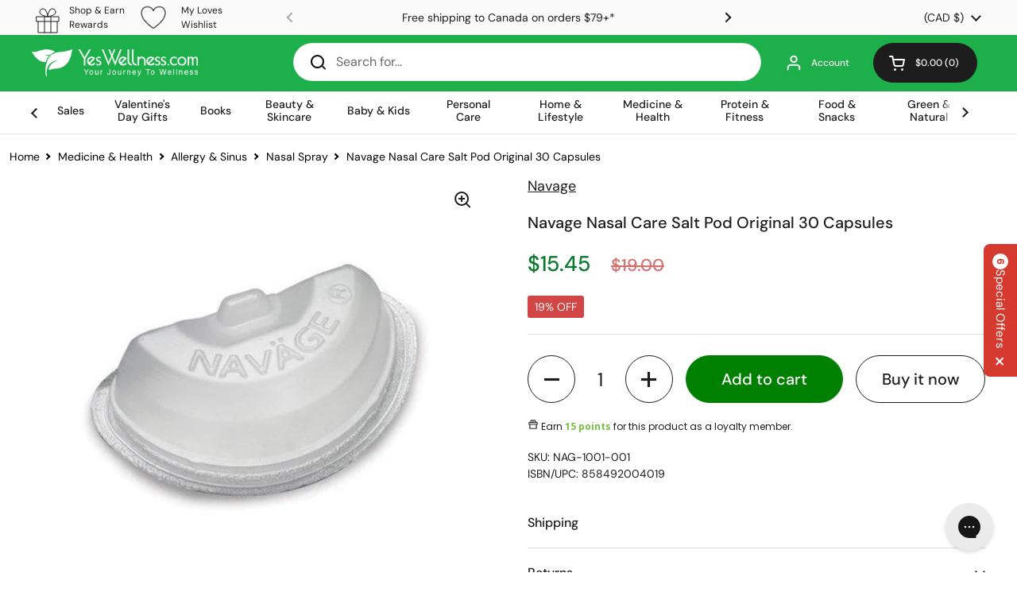

--- FILE ---
content_type: text/html; charset=utf-8
request_url: https://www.yeswellness.com/products/navage-nasal-care-salt-pod-original-30-capsules
body_size: 87869
content:
<!doctype html><html class="no-js" lang="en" dir="ltr">
<head>
  <!-- Start of Booster Apps Seo-0.1-->
<title>Navage Nasal Care Salt Pod Original 30 Capsules</title><meta name="description" content="Experience easy and effective nasal care with Navage Salt Pod Original. Contains 30 capsules for gentle, soothing nasal relief. Breathe freely." />
<!-- end of Booster Apps SEO -->

  <!-- Google Tag Manager -->
<script>
    window.dataLayer = window.dataLayer || [];
</script>
  <script>(function(w,d,s,l,i){w[l]=w[l]||[];w[l].push({'gtm.start':
new Date().getTime(),event:'gtm.js'});var f=d.getElementsByTagName(s)[0],
j=d.createElement(s),dl=l!='dataLayer'?'&l='+l:'';j.async=true;j.src=
'https://www.googletagmanager.com/gtm.js?id='+i+dl;f.parentNode.insertBefore(j,f);
})(window,document,'script','dataLayer','GTM-KSM577Q');</script>
<!-- End Google Tag Manager -->
<!-- BEGIN MerchantWidget Code -->
<script id='merchantWidgetScript' src="https://www.gstatic.com/shopping/merchant/merchantwidget.js" defer></script>
<script type="text/javascript">
  merchantWidgetScript.addEventListener('load', function () {
    merchantwidget.start({
      position: 'LEFT_BOTTOM',   // Position bottom left
      region: 'CA',              // Region set to Canada
      sideMargin: 21,            // Horizontal offset
      bottomMargin: 65,          // Vertical offset (adjust as needed)
      mobileSideMargin: 11,      // Mobile horizontal offset
      mobileBottomMargin: 60     // Mobile vertical offset
    });
  });
</script>
<!-- END MerchantWidget Code -->

	<!-- Added by AVADA SEO Suite -->
	





<meta name="twitter:image" content="http://www.yeswellness.com/cdn/shop/files/navage-nasal-care-salt-pod-original-30-capsules-858492004019-42964106608942.jpg?v=1707177208">
    
<script>window.FPConfig = {};window.FPConfig.ignoreKeywords=["/cart","/account"]</script>





	<!-- /Added by AVADA SEO Suite -->


	<meta charset="utf-8">
  <meta http-equiv="X-UA-Compatible" content="IE=edge,chrome=1">
  <meta name="viewport" content="width=device-width, initial-scale=1.0, height=device-height, minimum-scale=1.0"><link rel="shortcut icon" href="//www.yeswellness.com/cdn/shop/files/yeswellness-logo-favicon.png?crop=center&height=48&v=1684991149&width=48" type="image/png" />


<meta property="og:site_name" content="YesWellness.com">
<meta property="og:url" content="https://www.yeswellness.com/products/navage-nasal-care-salt-pod-original-30-capsules">
<meta property="og:title" content="Navage Nasal Care Salt Pod 30 Capsules">
<meta property="og:type" content="product">
<meta property="og:description" content="Experience easy and effective nasal care with Navage Salt Pod Original. Contains 30 capsules for gentle, soothing nasal relief. Breathe freely."><meta property="og:image" content="http://www.yeswellness.com/cdn/shop/files/navage-nasal-care-salt-pod-original-30-capsules-858492004019-42964106608942.jpg?v=1707177208">
  <meta property="og:image:secure_url" content="https://www.yeswellness.com/cdn/shop/files/navage-nasal-care-salt-pod-original-30-capsules-858492004019-42964106608942.jpg?v=1707177208">
  <meta property="og:image:width" content="500">
  <meta property="og:image:height" content="500"><meta property="og:price:amount" content="15.45">
  <meta property="og:price:currency" content="CAD"><meta name="twitter:site" content="@YesWellness"><meta name="twitter:card" content="summary_large_image">
<meta name="twitter:title" content="Navage Nasal Care Salt Pod 30 Capsules">
<meta name="twitter:description" content="Experience easy and effective nasal care with Navage Salt Pod Original. Contains 30 capsules for gentle, soothing nasal relief. Breathe freely.">
<script type="application/ld+json">
  {
    "@context": "https://schema.org",
    "@type": "Product",
      "name": "Navage Nasal Care Salt Pod Original 30 Capsules",
      "description": "Navage Nasal Care Salt Pod Original 30 Capsules\nNaväge SaltPods provide just the right amount of pure saline concentrate to create perfectly balanced isotonic saline in the same salt-to-water ratio that naturally occurs in your body. Doctors agree that isotonic saline is the basic building block for nasal irrigation. Eliminates measuring and mess! Naväge SaltPods make cleaning your nose as easy as brushing your teeth. Our patented system eliminates measuring and mess, and the uncertainty that goes with it. Fill the Naväge Nose Cleaner with water, insert a SaltPod, close the lid, and in moments you have a perfectly balanced nasal rinse – every single time.\nFeatures\n\nNaväge SaltPods have a laboratory validated shelf life of 4+ years\nScientifically formulated concentrate of pharmaceutical-grade sea salt and purified water for the perfect nasal rinse.\nYields 8 oz of isotonic saline when mixed with 7.75 oz of water. \nEliminates measuring and mess.\n\nCaution\n\nUse only as directed.\nDo not use if you are allergic to any ingredient.\nIf you experience pain during use, stop immediately. If the pain continues, consult a health care professional. If you experience swelling or blistering, stop use and get medical help right away.\nOnly for use when mixed with 7.75 oz (230 ml) of water.\nComplete operating instructions and cautions are contained in the Owner’s Manual that is included with the device, and available to download here.\n\n",
      
      "url": "https:\/\/www.yeswellness.com\/products\/navage-nasal-care-salt-pod-original-30-capsules",
      "brand": {
        "@type": "Brand",
        "name": "Navage"
      },
      "category": "Medicine \u0026 Health"
,"aggregateRating": {
        "@type": "AggregateRating",
        "ratingValue": "5.0",
        "reviewCount": "1",
        "worstRating": "1.0",
        "bestRating": "5.0"
      },"offers": {
        "@type": "Offer","sku": "NAG-1001-001"
,"gtin12": "858492004019","availability": "http://schema.org/InStock"
        ,"seller": {
            "@type": "Organization",
            "name": "YesWellness.com",
            "email": "support@yeswellness.com",
            "url": "https://www.yeswellness.com/",
            "description": "Canada's leading online source for health, wellness and beauty products. Shop vitamins and supplements from trusted brands at affordable prices. Plus, enjoy free shipping on all Canadian orders over $89.",
            "image": "https://www.yeswellness.com/cdn/shop/files/yeswellness-logo_fc14f151-a636-4c81-8fb8-f6c076d324c7.webp?v=1684953788",
            "logo": "https://www.yeswellness.com/cdn/shop/files/yeswellness-logo_fc14f151-a636-4c81-8fb8-f6c076d324c7.webp?v=1684953788",
            "areaServed": [
            {
              "@type": "AdministrativeArea",
              "name": "Canada"
            },
            {
              "@type": "AdministrativeArea",
              "name": "United States"
            }
            ],
            "telephone": "855-218-5088",
            "sameAs": [
                "https://www.facebook.com/YesWellness/",
                "https://www.instagram.com/yeswellness/",
                "https://in.linkedin.com/company/yes-wellness",
                "https://www.pinterest.ca/yeswellness/",
                "https://www.tiktok.com/@yeswellness",
                "https://twitter.com/yeswellness",
                "https://www.youtube.com/yeswellness"
            ],
            "address": {
                "@type": "PostalAddress",
                "streetAddress": "8086 130 Street, 4",
                "addressLocality": "Surrey",
                "addressRegion": "BC",
                "postalCode": "V3W 8J9",
                "addressCountry": {
                "@type": "Country",
                "name": "CA"
                }
        }
        }
        ,"price": 15.45
        ,"priceCurrency": "CAD"
        ,"priceValidUntil": "2027-01-31"
        ,"url": "https:\/\/www.yeswellness.com\/products\/navage-nasal-care-salt-pod-original-30-capsules?variant=47162471416110"
        ,"shippingDetails": {
                "@type": "OfferShippingDetails",
                "shippingDestination": [
                    {
                        "@type": "DefinedRegion",
                        "addressCountry": "US"
                    },
                    {
                        "@type": "DefinedRegion",
                        "addressCountry": "CA"
                    }
                ],
                "deliveryTime": {
                    "@type": "ShippingDeliveryTime",
                    "businessDays": {
                        "@type": "OpeningHoursSpecification",
                        "dayOfWeek": [
                            "https://schema.org/Monday",
                            "https://schema.org/Tuesday",
                            "https://schema.org/Wednesday",
                            "https://schema.org/Thursday",
                            "https://schema.org/Friday"
                        ]
                    },
                    "handlingTime": {
                        "@type": "QuantitativeValue",
                        "minValue": 1,
                        "maxValue": 2,
                        "unitCode": "d"
                    },
                    "transitTime": {
                        "@type": "QuantitativeValue",
                        "minValue": 1,
                        "maxValue": 10,
                        "unitCode": "d"
                    }
                },
                "shippingRate": {
                    "@type": "MonetaryAmount",
                    "value": 9.95,
                    "currency": "CAD"
                }
            }
      ,"hasMerchantReturnPolicy": {
                    "@type": "MerchantReturnPolicy",
                    "name": "YesWellness Return & Exchange Policy",
                    "returnPolicyCategory": "https://schema.org/MerchantReturnFiniteReturnWindow",
                    "merchantReturnDays": 60,
                    "returnMethod": "https://schema.org/ReturnByMail",
                    "returnFees": "https://schema.org/FreeReturn",
                    "inStoreReturnsOffered": false,
                    "applicableCountry": "CA",
                    "itemCondition": [
                        "https://schema.org/NewCondition",
                        "https://schema.org/DamagedCondition"
                    ],
                    "returnPolicySeasonalOverride": {
                        "@type": "MerchantReturnPolicySeasonalOverride",
                        "returnPolicyCategory": "https://schema.org/MerchantReturnFiniteReturnWindow",
                        "merchantReturnDays": 60
                    }
                }
        ,"areaServed": [{
            "@type": "AdministrativeArea",
            "name": "Alberta, British Columbia, Manitoba, New Brunswick, Newfoundland and Labrador, Northwest Territories, Nova Scotia, Nunavut, Ontario, Prince Edward Island, Quebec, Saskatchewan, Yukon, Alabama, Alaska, Arizona, Arkansas, California, Colorado, Connecticut, Delaware, Florida, Georgia, Hawaii, Idaho, Illinois, Indiana, Iowa, Kansas, Kentucky, Louisiana, Maine, Maryland, Massachusetts, Michigan, Minnesota, Mississippi, Missouri, Montana, Nebraska, Nevada, New Hampshire, New Jersey, New Mexico, New York, North Carolina, North Dakota, Ohio, Oklahoma, Oregon, Pennsylvania, Rhode Island, South Carolina, South Dakota, Tennessee, Texas, Utah, Vermont, Virginia, Washington, West Virginia, Wisconsin, Wyoming"
          }
]
      },"image": {
        "@type": "ImageObject",
        "url": "https:\/\/www.yeswellness.com\/cdn\/shop\/files\/navage-nasal-care-salt-pod-original-30-capsules-858492004019-42964106608942.jpg?v=1707177208",
        "name": "Navage Nasal Care Salt Pod Original 30 Capsules - YesWellness.com",
        "width": "500",
        "height": "500"
      }
  }
  </script><link rel="canonical" href="https://www.yeswellness.com/products/navage-nasal-care-salt-pod-original-30-capsules">

  <link rel="preconnect" href="https://cdn.shopify.com"><link rel="preconnect" href="https://fonts.shopifycdn.com" crossorigin><link href="//www.yeswellness.com/cdn/shop/t/39/assets/theme.css?v=145803072522197285571754594064" as="style" rel="preload"><link href="//www.yeswellness.com/cdn/shop/t/39/assets/section-header.css?v=173552408518925467851738928312" as="style" rel="preload"><link href="//www.yeswellness.com/cdn/shop/t/39/assets/section-main-product.css?v=114528763232004766181766018501" as="style" rel="preload"><link rel="preload" as="image" href="//www.yeswellness.com/cdn/shop/files/navage-nasal-care-salt-pod-original-30-capsules-858492004019-42964106608942.jpg?v=1707177208&width=480" imagesrcset="//www.yeswellness.com/cdn/shop/files/navage-nasal-care-salt-pod-original-30-capsules-858492004019-42964106608942.jpg?v=1707177208&width=240 240w,//www.yeswellness.com/cdn/shop/files/navage-nasal-care-salt-pod-original-30-capsules-858492004019-42964106608942.jpg?v=1707177208&width=360 360w,//www.yeswellness.com/cdn/shop/files/navage-nasal-care-salt-pod-original-30-capsules-858492004019-42964106608942.jpg?v=1707177208&width=420 420w,//www.yeswellness.com/cdn/shop/files/navage-nasal-care-salt-pod-original-30-capsules-858492004019-42964106608942.jpg?v=1707177208&width=480 480w" imagesizes="(max-width: 767px) calc(100vw - 20px), (max-width: 1360px) 50vw, 620px"><link rel="preload" href="//www.yeswellness.com/cdn/fonts/dm_sans/dmsans_n5.8a0f1984c77eb7186ceb87c4da2173ff65eb012e.woff2" as="font" type="font/woff2" crossorigin><link rel="preload" href="//www.yeswellness.com/cdn/fonts/dm_sans/dmsans_n4.ec80bd4dd7e1a334c969c265873491ae56018d72.woff2" as="font" type="font/woff2" crossorigin><style type="text/css">
@font-face {
  font-family: "DM Sans";
  font-weight: 500;
  font-style: normal;
  font-display: swap;
  src: url("//www.yeswellness.com/cdn/fonts/dm_sans/dmsans_n5.8a0f1984c77eb7186ceb87c4da2173ff65eb012e.woff2") format("woff2"),
       url("//www.yeswellness.com/cdn/fonts/dm_sans/dmsans_n5.9ad2e755a89e15b3d6c53259daad5fc9609888e6.woff") format("woff");
}
@font-face {
  font-family: "DM Sans";
  font-weight: 400;
  font-style: normal;
  font-display: swap;
  src: url("//www.yeswellness.com/cdn/fonts/dm_sans/dmsans_n4.ec80bd4dd7e1a334c969c265873491ae56018d72.woff2") format("woff2"),
       url("//www.yeswellness.com/cdn/fonts/dm_sans/dmsans_n4.87bdd914d8a61247b911147ae68e754d695c58a6.woff") format("woff");
}
@font-face {
  font-family: "DM Sans";
  font-weight: 500;
  font-style: normal;
  font-display: swap;
  src: url("//www.yeswellness.com/cdn/fonts/dm_sans/dmsans_n5.8a0f1984c77eb7186ceb87c4da2173ff65eb012e.woff2") format("woff2"),
       url("//www.yeswellness.com/cdn/fonts/dm_sans/dmsans_n5.9ad2e755a89e15b3d6c53259daad5fc9609888e6.woff") format("woff");
}
@font-face {
  font-family: "DM Sans";
  font-weight: 400;
  font-style: italic;
  font-display: swap;
  src: url("//www.yeswellness.com/cdn/fonts/dm_sans/dmsans_i4.b8fe05e69ee95d5a53155c346957d8cbf5081c1a.woff2") format("woff2"),
       url("//www.yeswellness.com/cdn/fonts/dm_sans/dmsans_i4.403fe28ee2ea63e142575c0aa47684d65f8c23a0.woff") format("woff");
}




</style>
<style type="text/css">

  :root {

    /* Direction */
    --direction: ltr;

    /* Font variables */

    --font-stack-headings: "DM Sans", sans-serif;
    --font-weight-headings: 500;
    --font-style-headings: normal;

    --font-stack-body: "DM Sans", sans-serif;
    --font-weight-body: 400;--font-weight-body-bold: 500;--font-style-body: normal;--font-weight-buttons: var(--font-weight-body-bold);--font-weight-menu: var(--font-weight-body-bold);--base-headings-size: 70;
    --base-headings-line: 1.2;
    --base-body-size: 16;
    --base-body-line: 1.5;

    --base-menu-size: 12;

    /* Color variables */

    --color-background-header: #ffffff;
    --color-secondary-background-header: rgba(29, 29, 29, 0.08);
    --color-opacity-background-header: rgba(255, 255, 255, 0);
    --color-text-header: #1d1d1d;
    --color-foreground-header: #fff;
    --color-accent-header: #000000;
    --color-foreground-accent-header: #fff;
    --color-borders-header: rgba(29, 29, 29, 0.1);

    --color-background-main: #ffffff;
    --color-secondary-background-main: rgba(29, 29, 29, 0.08);
    --color-third-background-main: rgba(29, 29, 29, 0.04);
    --color-fourth-background-main: rgba(29, 29, 29, 0.02);
    --color-opacity-background-main: rgba(255, 255, 255, 0);
    --color-text-main: #1d1d1d;
    --color-foreground-main: #fff;
    --color-secondary-text-main: rgba(29, 29, 29, 0.62);
    --color-accent-main: #000000;
    --color-foreground-accent-main: #fff;
    --color-borders-main: rgba(29, 29, 29, 0.15);

    --color-background-cards: #ffffff;
    --color-gradient-cards: ;
    --color-text-cards: #1d1d1d;
    --color-foreground-cards: #fff;
    --color-secondary-text-cards: rgba(29, 29, 29, 0.6);
    --color-accent-cards: #000000;
    --color-foreground-accent-cards: #fff;
    --color-borders-cards: #e1e1e1;

    --color-background-footer: #ffffff;
    --color-text-footer: #000000;
    --color-accent-footer: #59b04d;
    --color-borders-footer: rgba(0, 0, 0, 0.15);

    --color-borders-forms-primary: rgba(29, 29, 29, 0.3);
    --color-borders-forms-secondary: rgba(29, 29, 29, 0.6);

    /* Borders */

    --border-width-cards: 1px;
    --border-radius-cards: 10px;
    --border-width-buttons: 1px;
    --border-radius-buttons: 30px;
    --border-width-forms: 1px;
    --border-radius-forms: 5px;

    /* Shadows */
    --shadow-x-cards: 0px;
    --shadow-y-cards: 0px;
    --shadow-blur-cards: 0px;
    --color-shadow-cards: rgba(0,0,0,0);
    --shadow-x-buttons: 0px;
    --shadow-y-buttons: 0px;
    --shadow-blur-buttons: 0px;
    --color-shadow-buttons: rgba(0,0,0,0);

    /* Layout */

    --grid-gap-original-base: 12px;
    --container-vertical-space-base: 70px;
    --image-fit-padding: 5%;

  }

  .facets__summary, #main select, .sidebar select, .modal-content select {
    background-image: url('data:image/svg+xml;utf8,<svg width="13" height="8" fill="none" xmlns="http://www.w3.org/2000/svg"><path d="M1.414.086 7.9 6.57 6.485 7.985 0 1.5 1.414.086Z" fill="%231d1d1d"/><path d="M12.985 1.515 6.5 8 5.085 6.586 11.571.101l1.414 1.414Z" fill="%231d1d1d"/></svg>');
  }

  .card .star-rating__stars {
    background-image: url('data:image/svg+xml;utf8,<svg width="20" height="13" viewBox="0 0 14 13" fill="none" xmlns="http://www.w3.org/2000/svg"><path d="m7 0 1.572 4.837h5.085l-4.114 2.99 1.572 4.836L7 9.673l-4.114 2.99 1.571-4.837-4.114-2.99h5.085L7 0Z" stroke="%231d1d1d" stroke-width="1"/></svg>');
  }
  .card .star-rating__stars-active {
    background-image: url('data:image/svg+xml;utf8,<svg width="20" height="13" viewBox="0 0 14 13" fill="none" xmlns="http://www.w3.org/2000/svg"><path d="m7 0 1.572 4.837h5.085l-4.114 2.99 1.572 4.836L7 9.673l-4.114 2.99 1.571-4.837-4.114-2.99h5.085L7 0Z" fill="%231d1d1d" stroke-width="0"/></svg>');
  }

  .star-rating__stars {
    background-image: url('data:image/svg+xml;utf8,<svg width="20" height="13" viewBox="0 0 14 13" fill="none" xmlns="http://www.w3.org/2000/svg"><path d="m7 0 1.572 4.837h5.085l-4.114 2.99 1.572 4.836L7 9.673l-4.114 2.99 1.571-4.837-4.114-2.99h5.085L7 0Z" stroke="%231d1d1d" stroke-width="1"/></svg>');
  }
  .star-rating__stars-active {
    background-image: url('data:image/svg+xml;utf8,<svg width="20" height="13" viewBox="0 0 14 13" fill="none" xmlns="http://www.w3.org/2000/svg"><path d="m7 0 1.572 4.837h5.085l-4.114 2.99 1.572 4.836L7 9.673l-4.114 2.99 1.571-4.837-4.114-2.99h5.085L7 0Z" fill="%231d1d1d" stroke-width="0"/></svg>');
  }

  .product-item {}</style>

<style id="root-height">
  :root {
    --window-height: 100vh;
  }
</style><link href="//www.yeswellness.com/cdn/shop/t/39/assets/theme.css?v=145803072522197285571754594064" rel="stylesheet" type="text/css" media="all" />

  <script>window.performance && window.performance.mark && window.performance.mark('shopify.content_for_header.start');</script><meta name="facebook-domain-verification" content="5xopzwbl42vbpmqw1pukgg1al72bz9">
<meta name="google-site-verification" content="nDoC2TG8ANftoDb2_noYLIh44NLYby-V2BDKlxZq2m0">
<meta id="shopify-digital-wallet" name="shopify-digital-wallet" content="/74378084654/digital_wallets/dialog">
<meta name="shopify-checkout-api-token" content="2fe2e21ca2627f2ec436f7c80c8132b1">
<meta id="in-context-paypal-metadata" data-shop-id="74378084654" data-venmo-supported="false" data-environment="production" data-locale="en_US" data-paypal-v4="true" data-currency="CAD">
<link rel="alternate" type="application/json+oembed" href="https://www.yeswellness.com/products/navage-nasal-care-salt-pod-original-30-capsules.oembed">
<script async="async" src="/checkouts/internal/preloads.js?locale=en-CA"></script>
<link rel="preconnect" href="https://shop.app" crossorigin="anonymous">
<script async="async" src="https://shop.app/checkouts/internal/preloads.js?locale=en-CA&shop_id=74378084654" crossorigin="anonymous"></script>
<script id="apple-pay-shop-capabilities" type="application/json">{"shopId":74378084654,"countryCode":"CA","currencyCode":"CAD","merchantCapabilities":["supports3DS"],"merchantId":"gid:\/\/shopify\/Shop\/74378084654","merchantName":"YesWellness.com","requiredBillingContactFields":["postalAddress","email","phone"],"requiredShippingContactFields":["postalAddress","email","phone"],"shippingType":"shipping","supportedNetworks":["visa","masterCard","amex","discover","interac","jcb"],"total":{"type":"pending","label":"YesWellness.com","amount":"1.00"},"shopifyPaymentsEnabled":true,"supportsSubscriptions":true}</script>
<script id="shopify-features" type="application/json">{"accessToken":"2fe2e21ca2627f2ec436f7c80c8132b1","betas":["rich-media-storefront-analytics"],"domain":"www.yeswellness.com","predictiveSearch":true,"shopId":74378084654,"locale":"en"}</script>
<script>var Shopify = Shopify || {};
Shopify.shop = "yeswellness-com.myshopify.com";
Shopify.locale = "en";
Shopify.currency = {"active":"CAD","rate":"1.0"};
Shopify.country = "CA";
Shopify.theme = {"name":"Local Version 2.3.2","id":166257951022,"schema_name":"Local","schema_version":"2.3.2","theme_store_id":1651,"role":"main"};
Shopify.theme.handle = "null";
Shopify.theme.style = {"id":null,"handle":null};
Shopify.cdnHost = "www.yeswellness.com/cdn";
Shopify.routes = Shopify.routes || {};
Shopify.routes.root = "/";</script>
<script type="module">!function(o){(o.Shopify=o.Shopify||{}).modules=!0}(window);</script>
<script>!function(o){function n(){var o=[];function n(){o.push(Array.prototype.slice.apply(arguments))}return n.q=o,n}var t=o.Shopify=o.Shopify||{};t.loadFeatures=n(),t.autoloadFeatures=n()}(window);</script>
<script>
  window.ShopifyPay = window.ShopifyPay || {};
  window.ShopifyPay.apiHost = "shop.app\/pay";
  window.ShopifyPay.redirectState = null;
</script>
<script id="shop-js-analytics" type="application/json">{"pageType":"product"}</script>
<script defer="defer" async type="module" src="//www.yeswellness.com/cdn/shopifycloud/shop-js/modules/v2/client.init-shop-cart-sync_BN7fPSNr.en.esm.js"></script>
<script defer="defer" async type="module" src="//www.yeswellness.com/cdn/shopifycloud/shop-js/modules/v2/chunk.common_Cbph3Kss.esm.js"></script>
<script defer="defer" async type="module" src="//www.yeswellness.com/cdn/shopifycloud/shop-js/modules/v2/chunk.modal_DKumMAJ1.esm.js"></script>
<script type="module">
  await import("//www.yeswellness.com/cdn/shopifycloud/shop-js/modules/v2/client.init-shop-cart-sync_BN7fPSNr.en.esm.js");
await import("//www.yeswellness.com/cdn/shopifycloud/shop-js/modules/v2/chunk.common_Cbph3Kss.esm.js");
await import("//www.yeswellness.com/cdn/shopifycloud/shop-js/modules/v2/chunk.modal_DKumMAJ1.esm.js");

  window.Shopify.SignInWithShop?.initShopCartSync?.({"fedCMEnabled":true,"windoidEnabled":true});

</script>
<script defer="defer" async type="module" src="//www.yeswellness.com/cdn/shopifycloud/shop-js/modules/v2/client.payment-terms_BxzfvcZJ.en.esm.js"></script>
<script defer="defer" async type="module" src="//www.yeswellness.com/cdn/shopifycloud/shop-js/modules/v2/chunk.common_Cbph3Kss.esm.js"></script>
<script defer="defer" async type="module" src="//www.yeswellness.com/cdn/shopifycloud/shop-js/modules/v2/chunk.modal_DKumMAJ1.esm.js"></script>
<script type="module">
  await import("//www.yeswellness.com/cdn/shopifycloud/shop-js/modules/v2/client.payment-terms_BxzfvcZJ.en.esm.js");
await import("//www.yeswellness.com/cdn/shopifycloud/shop-js/modules/v2/chunk.common_Cbph3Kss.esm.js");
await import("//www.yeswellness.com/cdn/shopifycloud/shop-js/modules/v2/chunk.modal_DKumMAJ1.esm.js");

  
</script>
<script>
  window.Shopify = window.Shopify || {};
  if (!window.Shopify.featureAssets) window.Shopify.featureAssets = {};
  window.Shopify.featureAssets['shop-js'] = {"shop-cart-sync":["modules/v2/client.shop-cart-sync_CJVUk8Jm.en.esm.js","modules/v2/chunk.common_Cbph3Kss.esm.js","modules/v2/chunk.modal_DKumMAJ1.esm.js"],"init-fed-cm":["modules/v2/client.init-fed-cm_7Fvt41F4.en.esm.js","modules/v2/chunk.common_Cbph3Kss.esm.js","modules/v2/chunk.modal_DKumMAJ1.esm.js"],"init-shop-email-lookup-coordinator":["modules/v2/client.init-shop-email-lookup-coordinator_Cc088_bR.en.esm.js","modules/v2/chunk.common_Cbph3Kss.esm.js","modules/v2/chunk.modal_DKumMAJ1.esm.js"],"init-windoid":["modules/v2/client.init-windoid_hPopwJRj.en.esm.js","modules/v2/chunk.common_Cbph3Kss.esm.js","modules/v2/chunk.modal_DKumMAJ1.esm.js"],"shop-button":["modules/v2/client.shop-button_B0jaPSNF.en.esm.js","modules/v2/chunk.common_Cbph3Kss.esm.js","modules/v2/chunk.modal_DKumMAJ1.esm.js"],"shop-cash-offers":["modules/v2/client.shop-cash-offers_DPIskqss.en.esm.js","modules/v2/chunk.common_Cbph3Kss.esm.js","modules/v2/chunk.modal_DKumMAJ1.esm.js"],"shop-toast-manager":["modules/v2/client.shop-toast-manager_CK7RT69O.en.esm.js","modules/v2/chunk.common_Cbph3Kss.esm.js","modules/v2/chunk.modal_DKumMAJ1.esm.js"],"init-shop-cart-sync":["modules/v2/client.init-shop-cart-sync_BN7fPSNr.en.esm.js","modules/v2/chunk.common_Cbph3Kss.esm.js","modules/v2/chunk.modal_DKumMAJ1.esm.js"],"init-customer-accounts-sign-up":["modules/v2/client.init-customer-accounts-sign-up_CfPf4CXf.en.esm.js","modules/v2/client.shop-login-button_DeIztwXF.en.esm.js","modules/v2/chunk.common_Cbph3Kss.esm.js","modules/v2/chunk.modal_DKumMAJ1.esm.js"],"pay-button":["modules/v2/client.pay-button_CgIwFSYN.en.esm.js","modules/v2/chunk.common_Cbph3Kss.esm.js","modules/v2/chunk.modal_DKumMAJ1.esm.js"],"init-customer-accounts":["modules/v2/client.init-customer-accounts_DQ3x16JI.en.esm.js","modules/v2/client.shop-login-button_DeIztwXF.en.esm.js","modules/v2/chunk.common_Cbph3Kss.esm.js","modules/v2/chunk.modal_DKumMAJ1.esm.js"],"avatar":["modules/v2/client.avatar_BTnouDA3.en.esm.js"],"init-shop-for-new-customer-accounts":["modules/v2/client.init-shop-for-new-customer-accounts_CsZy_esa.en.esm.js","modules/v2/client.shop-login-button_DeIztwXF.en.esm.js","modules/v2/chunk.common_Cbph3Kss.esm.js","modules/v2/chunk.modal_DKumMAJ1.esm.js"],"shop-follow-button":["modules/v2/client.shop-follow-button_BRMJjgGd.en.esm.js","modules/v2/chunk.common_Cbph3Kss.esm.js","modules/v2/chunk.modal_DKumMAJ1.esm.js"],"checkout-modal":["modules/v2/client.checkout-modal_B9Drz_yf.en.esm.js","modules/v2/chunk.common_Cbph3Kss.esm.js","modules/v2/chunk.modal_DKumMAJ1.esm.js"],"shop-login-button":["modules/v2/client.shop-login-button_DeIztwXF.en.esm.js","modules/v2/chunk.common_Cbph3Kss.esm.js","modules/v2/chunk.modal_DKumMAJ1.esm.js"],"lead-capture":["modules/v2/client.lead-capture_DXYzFM3R.en.esm.js","modules/v2/chunk.common_Cbph3Kss.esm.js","modules/v2/chunk.modal_DKumMAJ1.esm.js"],"shop-login":["modules/v2/client.shop-login_CA5pJqmO.en.esm.js","modules/v2/chunk.common_Cbph3Kss.esm.js","modules/v2/chunk.modal_DKumMAJ1.esm.js"],"payment-terms":["modules/v2/client.payment-terms_BxzfvcZJ.en.esm.js","modules/v2/chunk.common_Cbph3Kss.esm.js","modules/v2/chunk.modal_DKumMAJ1.esm.js"]};
</script>
<script>(function() {
  var isLoaded = false;
  function asyncLoad() {
    if (isLoaded) return;
    isLoaded = true;
    var urls = ["https:\/\/cdn-loyalty.yotpo.com\/loader\/mHgwrGhMFnp7oISpdBmIrw.js?shop=yeswellness-com.myshopify.com","https:\/\/cdn-scripts.signifyd.com\/shopify\/script-tag.js?shop=yeswellness-com.myshopify.com","\/\/cdn.trustedsite.com\/js\/partner-shopify.js?shop=yeswellness-com.myshopify.com","https:\/\/ecom-app.rakutenadvertising.io\/rakuten_advertising.js?shop=yeswellness-com.myshopify.com","https:\/\/tag.rmp.rakuten.com\/120439.ct.js?shop=yeswellness-com.myshopify.com","https:\/\/config.gorgias.chat\/bundle-loader\/01GYCCFR7ZQFYESK1QDAG74NAY?source=shopify1click\u0026shop=yeswellness-com.myshopify.com","https:\/\/cdn.hextom.com\/js\/quickannouncementbar.js?shop=yeswellness-com.myshopify.com","https:\/\/cdn1.profitmetrics.io\/9B31D74B92D5A346\/shopify-bundle.js?shop=yeswellness-com.myshopify.com","https:\/\/cdn-bundler.nice-team.net\/app\/js\/bundler.js?shop=yeswellness-com.myshopify.com","https:\/\/cdn-app.sealsubscriptions.com\/shopify\/public\/js\/sealsubscriptions.js?shop=yeswellness-com.myshopify.com","\/\/cdn.shopify.com\/proxy\/267c26e79be3260c48911a5a13ae64e4f6c2e3a889ee32c99a5c688fc3be9371\/aiodstag.cirkleinc.com\/?shop=yeswellness-com.myshopify.com\u0026sp-cache-control=cHVibGljLCBtYXgtYWdlPTkwMA","https:\/\/public.9gtb.com\/loader.js?g_cvt_id=8c803f39-c5d4-41e5-9c03-e3d654a5f3c8\u0026shop=yeswellness-com.myshopify.com"];
    for (var i = 0; i < urls.length; i++) {
      var s = document.createElement('script');
      s.type = 'text/javascript';
      s.async = true;
      s.src = urls[i];
      var x = document.getElementsByTagName('script')[0];
      x.parentNode.insertBefore(s, x);
    }
  };
  if(window.attachEvent) {
    window.attachEvent('onload', asyncLoad);
  } else {
    window.addEventListener('load', asyncLoad, false);
  }
})();</script>
<script id="__st">var __st={"a":74378084654,"offset":-28800,"reqid":"b9845c3b-a7a3-4311-b40c-ed1d26226ac8-1769876137","pageurl":"www.yeswellness.com\/products\/navage-nasal-care-salt-pod-original-30-capsules","u":"d2fa195ee4bd","p":"product","rtyp":"product","rid":8788132856110};</script>
<script>window.ShopifyPaypalV4VisibilityTracking = true;</script>
<script id="form-persister">!function(){'use strict';const t='contact',e='new_comment',n=[[t,t],['blogs',e],['comments',e],[t,'customer']],o='password',r='form_key',c=['recaptcha-v3-token','g-recaptcha-response','h-captcha-response',o],s=()=>{try{return window.sessionStorage}catch{return}},i='__shopify_v',u=t=>t.elements[r],a=function(){const t=[...n].map((([t,e])=>`form[action*='/${t}']:not([data-nocaptcha='true']) input[name='form_type'][value='${e}']`)).join(',');var e;return e=t,()=>e?[...document.querySelectorAll(e)].map((t=>t.form)):[]}();function m(t){const e=u(t);a().includes(t)&&(!e||!e.value)&&function(t){try{if(!s())return;!function(t){const e=s();if(!e)return;const n=u(t);if(!n)return;const o=n.value;o&&e.removeItem(o)}(t);const e=Array.from(Array(32),(()=>Math.random().toString(36)[2])).join('');!function(t,e){u(t)||t.append(Object.assign(document.createElement('input'),{type:'hidden',name:r})),t.elements[r].value=e}(t,e),function(t,e){const n=s();if(!n)return;const r=[...t.querySelectorAll(`input[type='${o}']`)].map((({name:t})=>t)),u=[...c,...r],a={};for(const[o,c]of new FormData(t).entries())u.includes(o)||(a[o]=c);n.setItem(e,JSON.stringify({[i]:1,action:t.action,data:a}))}(t,e)}catch(e){console.error('failed to persist form',e)}}(t)}const f=t=>{if('true'===t.dataset.persistBound)return;const e=function(t,e){const n=function(t){return'function'==typeof t.submit?t.submit:HTMLFormElement.prototype.submit}(t).bind(t);return function(){let t;return()=>{t||(t=!0,(()=>{try{e(),n()}catch(t){(t=>{console.error('form submit failed',t)})(t)}})(),setTimeout((()=>t=!1),250))}}()}(t,(()=>{m(t)}));!function(t,e){if('function'==typeof t.submit&&'function'==typeof e)try{t.submit=e}catch{}}(t,e),t.addEventListener('submit',(t=>{t.preventDefault(),e()})),t.dataset.persistBound='true'};!function(){function t(t){const e=(t=>{const e=t.target;return e instanceof HTMLFormElement?e:e&&e.form})(t);e&&m(e)}document.addEventListener('submit',t),document.addEventListener('DOMContentLoaded',(()=>{const e=a();for(const t of e)f(t);var n;n=document.body,new window.MutationObserver((t=>{for(const e of t)if('childList'===e.type&&e.addedNodes.length)for(const t of e.addedNodes)1===t.nodeType&&'FORM'===t.tagName&&a().includes(t)&&f(t)})).observe(n,{childList:!0,subtree:!0,attributes:!1}),document.removeEventListener('submit',t)}))}()}();</script>
<script integrity="sha256-4kQ18oKyAcykRKYeNunJcIwy7WH5gtpwJnB7kiuLZ1E=" data-source-attribution="shopify.loadfeatures" defer="defer" src="//www.yeswellness.com/cdn/shopifycloud/storefront/assets/storefront/load_feature-a0a9edcb.js" crossorigin="anonymous"></script>
<script crossorigin="anonymous" defer="defer" src="//www.yeswellness.com/cdn/shopifycloud/storefront/assets/shopify_pay/storefront-65b4c6d7.js?v=20250812"></script>
<script data-source-attribution="shopify.dynamic_checkout.dynamic.init">var Shopify=Shopify||{};Shopify.PaymentButton=Shopify.PaymentButton||{isStorefrontPortableWallets:!0,init:function(){window.Shopify.PaymentButton.init=function(){};var t=document.createElement("script");t.src="https://www.yeswellness.com/cdn/shopifycloud/portable-wallets/latest/portable-wallets.en.js",t.type="module",document.head.appendChild(t)}};
</script>
<script data-source-attribution="shopify.dynamic_checkout.buyer_consent">
  function portableWalletsHideBuyerConsent(e){var t=document.getElementById("shopify-buyer-consent"),n=document.getElementById("shopify-subscription-policy-button");t&&n&&(t.classList.add("hidden"),t.setAttribute("aria-hidden","true"),n.removeEventListener("click",e))}function portableWalletsShowBuyerConsent(e){var t=document.getElementById("shopify-buyer-consent"),n=document.getElementById("shopify-subscription-policy-button");t&&n&&(t.classList.remove("hidden"),t.removeAttribute("aria-hidden"),n.addEventListener("click",e))}window.Shopify?.PaymentButton&&(window.Shopify.PaymentButton.hideBuyerConsent=portableWalletsHideBuyerConsent,window.Shopify.PaymentButton.showBuyerConsent=portableWalletsShowBuyerConsent);
</script>
<script>
  function portableWalletsCleanup(e){e&&e.src&&console.error("Failed to load portable wallets script "+e.src);var t=document.querySelectorAll("shopify-accelerated-checkout .shopify-payment-button__skeleton, shopify-accelerated-checkout-cart .wallet-cart-button__skeleton"),e=document.getElementById("shopify-buyer-consent");for(let e=0;e<t.length;e++)t[e].remove();e&&e.remove()}function portableWalletsNotLoadedAsModule(e){e instanceof ErrorEvent&&"string"==typeof e.message&&e.message.includes("import.meta")&&"string"==typeof e.filename&&e.filename.includes("portable-wallets")&&(window.removeEventListener("error",portableWalletsNotLoadedAsModule),window.Shopify.PaymentButton.failedToLoad=e,"loading"===document.readyState?document.addEventListener("DOMContentLoaded",window.Shopify.PaymentButton.init):window.Shopify.PaymentButton.init())}window.addEventListener("error",portableWalletsNotLoadedAsModule);
</script>

<script type="module" src="https://www.yeswellness.com/cdn/shopifycloud/portable-wallets/latest/portable-wallets.en.js" onError="portableWalletsCleanup(this)" crossorigin="anonymous"></script>
<script nomodule>
  document.addEventListener("DOMContentLoaded", portableWalletsCleanup);
</script>

<link id="shopify-accelerated-checkout-styles" rel="stylesheet" media="screen" href="https://www.yeswellness.com/cdn/shopifycloud/portable-wallets/latest/accelerated-checkout-backwards-compat.css" crossorigin="anonymous">
<style id="shopify-accelerated-checkout-cart">
        #shopify-buyer-consent {
  margin-top: 1em;
  display: inline-block;
  width: 100%;
}

#shopify-buyer-consent.hidden {
  display: none;
}

#shopify-subscription-policy-button {
  background: none;
  border: none;
  padding: 0;
  text-decoration: underline;
  font-size: inherit;
  cursor: pointer;
}

#shopify-subscription-policy-button::before {
  box-shadow: none;
}

      </style>

<script>window.performance && window.performance.mark && window.performance.mark('shopify.content_for_header.end');</script>
	
  <script>
document.addEventListener('doofinder.cart.add', function(event) {
  // Prevent the default action (navigation)
  event.preventDefault();
  event.stopPropagation();

  const id = event.detail.id;
  const quantity = event.detail.quantity || 1;
  const handle = event.detail.handle;
  const originalEvent = event.detail.originalEvent;

  // Function to add item to cart
  function addToCart(variantId) {
    return fetch(`${window.Shopify.routes.root}cart/add.js`, {
      method: 'POST',
      headers: {
        'Content-Type': 'application/json',
      },
      body: JSON.stringify({
        quantity: quantity,
        id: variantId
      })
    })
    .then(response => {
      if (response.status === 404) {
        throw new Error('Product not found (404)');
      }
      return response.json();
    })
    .then(data => {
      console.log('Product added to cart:', data);
      return data;
    })
    .catch(error => {
      console.error('Error adding product to cart:', error);
      throw error;
    });
  }

  // First attempt to add to cart using the provided ID
  addToCart(id)
    .catch(error => {
      if (error.message.includes('404')) {
        console.log('ID might be a product ID, fetching variant ID...');
        // If 404, fetch the product data to get the first variant ID
        return fetch(`/products/${handle}.js`)
          .then(response => response.json())
          .then(productData => {
            if (productData.variants && productData.variants.length > 0) {
              const variantId = productData.variants[0].id;
              console.log('Found variant ID:', variantId);
              // Attempt to add to cart again with the variant ID
              return addToCart(variantId);
            } else {
              throw new Error('No variants found for this product');
            }
          });
      } else {
        throw error;
      }
    })
    .then(() => {
      console.log('Product successfully added to cart');
      // Reload the page
      window.location.href = "/";
    })
    .catch(error => {
      console.error('Failed to add product to cart:', error);
      // If we have the original event and it has an href, navigate to it even if there was an error
      if (originalEvent && originalEvent.currentTarget && originalEvent.currentTarget.href) {
        window.location.href = originalEvent.currentTarget.href;
      }
    });
});
  </script>

  <script>
    const rbi = [];
    const ribSetSize = (img) => {
      if ( img.offsetWidth / img.dataset.ratio < img.offsetHeight ) {
        img.setAttribute('sizes', `${Math.ceil(img.offsetHeight * img.dataset.ratio)}px`);
      } else {
        img.setAttribute('sizes', `${Math.ceil(img.offsetWidth)}px`);
      }
    }
    const debounce = (fn, wait) => {
      let t;
      return (...args) => {
        clearTimeout(t);
        t = setTimeout(() => fn.apply(this, args), wait);
      };
    }
    window.KEYCODES = {
      TAB: 9,
      ESC: 27,
      DOWN: 40,
      RIGHT: 39,
      UP: 38,
      LEFT: 37,
      RETURN: 13
    };
    window.addEventListener('resize', debounce(()=>{
      for ( let img of rbi ) {
        ribSetSize(img);
      }
    }, 250));
  </script><noscript>
    <link rel="stylesheet" href="//www.yeswellness.com/cdn/shop/t/39/assets/theme-noscript.css?v=143499523122431679711708661566">
  </noscript>



<!-- YOTPO JAVASCRIPT | location: layout > theme.liquid -->


<!-- snippets > yotpo-reviews.liquid -->
	
		
		<script src="https://cdn-widgetsrepository.yotpo.com/v1/loader/ig2FvJkiVcZKXVmEJe6IyFtowYjF3welhDWCXUxa" async></script>
	
<!-- end | snippets > yotpo-reviews.liquid -->
<!-- END | YOTPO JAVASCRIPT -->


<script>
    
    
    
    
    var gsf_conversion_data = {page_type : 'product', event : 'view_item', data : {product_data : [{variant_id : 47162471416110, product_id : 8788132856110, name : "Navage Nasal Care Salt Pod Original 30 Capsules", price : "15.45", currency : "CAD", sku : "NAG-1001-001", brand : "Navage", variant : "Default Title", category : "Medicine &amp; Health", quantity : "0" }], total_price : "15.45", shop_currency : "CAD"}};
    
</script>


 <style>
  html.js-paging-scroll body { visibility: hidden; }
</style>
<script>
  (function () {
    if (!location.pathname.includes('/collections/')) return;
    const params = new URLSearchParams(location.search);
    if (params.has('page')) document.documentElement.classList.add('js-paging-scroll');
  })();
</script>

<script type="application/ld+json" >
  {
      "@context": "https://schema.org/",
      "@type": "OnlineStore",
      "name": "YesWellness.com",
      "email": "support@yeswellness.com",
      "url": "https://www.yeswellness.com",
      "description": "Canada&#39;s leading online source for health, wellness and beauty products. Shop vitamins and supplements from trusted brands at affordable prices.",
      "image": "https://www.yeswellness.com/cdn/shop/files/yeswellness-logo_fc14f151-a636-4c81-8fb8-f6c076d324c7.webp?v=1684953788",
      "logo": "https://www.yeswellness.com/cdn/shop/files/yeswellness-logo_fc14f151-a636-4c81-8fb8-f6c076d324c7.webp?v=1684953788",
      "areaServed": "Canada",
      "telephone": "855-218-5088",
      "sameAs": [
          "https://www.facebook.com/YesWellness/", 
          "https://www.instagram.com/yeswellness/",
          "https://in.linkedin.com/company/yes-wellness", 
          "https://www.pinterest.ca/yeswellness/", 
          "https://www.tiktok.com/@yeswellness", 
          "https://twitter.com/yeswellness", 
          "https://www.youtube.com/yeswellness"
  ],
      "address": {
        "@type": "PostalAddress",
        "addressLocality": "Surrey",
        "addressRegion": "BC",
        "addressCountry": "Canada",
        "postalCode": "V3W 8J9",
        "streetAddress": "8086 130 Street, 4"
      }
  }
</script>


  <script>
    window.Shopify = window.Shopify || {theme: {id: 166257951022, role: 'main' } };
    window._template = {
        directory: "",
        name: "product",
        suffix: ""
    }
  </script> 
                <script src="https://cdn.intelligems.io/1d0e96beae32.js"></script>

<script type="text/javascript">
    (function(c,l,a,r,i,t,y){
        c[a]=c[a]||function(){(c[a].q=c[a].q||[]).push(arguments)};
        t=l.createElement(r);t.async=1;t.src="https://www.clarity.ms/tag/"+i;
        y=l.getElementsByTagName(r)[0];y.parentNode.insertBefore(t,y);
    })(window, document, "clarity", "script", "qj7xyac8z0");
</script>
<script async src="https://redirectcontroller.nextos.app/sys.js?shop=yeswellness-com.myshopify.com"></script>
<script> var show_free_gift_bar_whole_site = true; </script>
<!-- BEGIN app block: shopify://apps/yotpo-loyalty-rewards/blocks/loader-app-embed-block/2f9660df-5018-4e02-9868-ee1fb88d6ccd -->
    <script src="https://cdn-widgetsrepository.yotpo.com/v1/loader/mHgwrGhMFnp7oISpdBmIrw" async></script>




<!-- END app block --><!-- BEGIN app block: shopify://apps/seal-subscriptions/blocks/subscription-script-append/13b25004-a140-4ab7-b5fe-29918f759699 --><script defer="defer">
	/**	SealSubs loader,version number: 2.0 */
	(function(){
		var loadScript=function(a,b){var c=document.createElement("script");c.setAttribute("defer", "defer");c.type="text/javascript",c.readyState?c.onreadystatechange=function(){("loaded"==c.readyState||"complete"==c.readyState)&&(c.onreadystatechange=null,b())}:c.onload=function(){b()},c.src=a,document.getElementsByTagName("head")[0].appendChild(c)};
		// Set variable to prevent the other loader from requesting the same resources
		window.seal_subs_app_block_loader = true;
		appendScriptUrl('yeswellness-com.myshopify.com');

		// get script url and append timestamp of last change
		function appendScriptUrl(shop) {
			var timeStamp = Math.floor(Date.now() / (1000*1*1));
			var timestampUrl = 'https://app.sealsubscriptions.com/shopify/public/status/shop/'+shop+'.js?'+timeStamp;
			loadScript(timestampUrl, function() {
				// append app script
				if (typeof sealsubscriptions_settings_updated == 'undefined') {
					sealsubscriptions_settings_updated = 'default-by-script';
				}
				var scriptUrl = "https://cdn-app.sealsubscriptions.com/shopify/public/js/sealsubscriptions-main.js?shop="+shop+"&"+sealsubscriptions_settings_updated;
				loadScript(scriptUrl, function(){});
			});
		}
	})();

	var SealSubsScriptAppended = true;
	
</script>

<!-- END app block --><!-- BEGIN app block: shopify://apps/frequently-bought/blocks/app-embed-block/b1a8cbea-c844-4842-9529-7c62dbab1b1f --><script>
    window.codeblackbelt = window.codeblackbelt || {};
    window.codeblackbelt.shop = window.codeblackbelt.shop || 'yeswellness-com.myshopify.com';
    
        window.codeblackbelt.productId = 8788132856110;</script><script src="//cdn.codeblackbelt.com/widgets/frequently-bought-together/main.min.js?version=2026013108-0800" async></script>
 <!-- END app block --><!-- BEGIN app block: shopify://apps/bundler/blocks/bundler-script-append/7a6ae1b8-3b16-449b-8429-8bb89a62c664 --><script defer="defer">
	/**	Bundler script loader, version number: 2.0 */
	(function(){
		var loadScript=function(a,b){var c=document.createElement("script");c.type="text/javascript",c.readyState?c.onreadystatechange=function(){("loaded"==c.readyState||"complete"==c.readyState)&&(c.onreadystatechange=null,b())}:c.onload=function(){b()},c.src=a,document.getElementsByTagName("head")[0].appendChild(c)};
		appendScriptUrl('yeswellness-com.myshopify.com');

		// get script url and append timestamp of last change
		function appendScriptUrl(shop) {

			var timeStamp = Math.floor(Date.now() / (1000*1*1));
			var timestampUrl = 'https://bundler.nice-team.net/app/shop/status/'+shop+'.js?'+timeStamp;

			loadScript(timestampUrl, function() {
				// append app script
				if (typeof bundler_settings_updated == 'undefined') {
					console.log('settings are undefined');
					bundler_settings_updated = 'default-by-script';
				}
				var scriptUrl = "https://cdn-bundler.nice-team.net/app/js/bundler-script.js?shop="+shop+"&"+bundler_settings_updated;
				loadScript(scriptUrl, function(){});
			});
		}
	})();

	var BndlrScriptAppended = true;
	
</script>

<!-- END app block --><script src="https://cdn.shopify.com/extensions/019be3fb-70a1-7565-8409-0029e6d6306c/preorderfrontend-176/assets/globo.preorder.min.js" type="text/javascript" defer="defer"></script>
<script src="https://cdn.shopify.com/extensions/019bd6d0-6749-7730-bdd1-b0f5f9d8c12c/frequently-bought-together-48/assets/enable-app-message.js" type="text/javascript" defer="defer"></script>
<link href="https://cdn.shopify.com/extensions/019bd6d0-6749-7730-bdd1-b0f5f9d8c12c/frequently-bought-together-48/assets/enable-app-message.css" rel="stylesheet" type="text/css" media="all">
<script src="https://cdn.shopify.com/extensions/019b8d54-2388-79d8-becc-d32a3afe2c7a/omnisend-50/assets/omnisend-in-shop.js" type="text/javascript" defer="defer"></script>
<script src="https://cdn.shopify.com/extensions/019bc2d0-0f91-74d4-a43b-076b6407206d/quick-announcement-bar-prod-97/assets/quickannouncementbar.js" type="text/javascript" defer="defer"></script>
<link href="https://monorail-edge.shopifysvc.com" rel="dns-prefetch">
<script>(function(){if ("sendBeacon" in navigator && "performance" in window) {try {var session_token_from_headers = performance.getEntriesByType('navigation')[0].serverTiming.find(x => x.name == '_s').description;} catch {var session_token_from_headers = undefined;}var session_cookie_matches = document.cookie.match(/_shopify_s=([^;]*)/);var session_token_from_cookie = session_cookie_matches && session_cookie_matches.length === 2 ? session_cookie_matches[1] : "";var session_token = session_token_from_headers || session_token_from_cookie || "";function handle_abandonment_event(e) {var entries = performance.getEntries().filter(function(entry) {return /monorail-edge.shopifysvc.com/.test(entry.name);});if (!window.abandonment_tracked && entries.length === 0) {window.abandonment_tracked = true;var currentMs = Date.now();var navigation_start = performance.timing.navigationStart;var payload = {shop_id: 74378084654,url: window.location.href,navigation_start,duration: currentMs - navigation_start,session_token,page_type: "product"};window.navigator.sendBeacon("https://monorail-edge.shopifysvc.com/v1/produce", JSON.stringify({schema_id: "online_store_buyer_site_abandonment/1.1",payload: payload,metadata: {event_created_at_ms: currentMs,event_sent_at_ms: currentMs}}));}}window.addEventListener('pagehide', handle_abandonment_event);}}());</script>
<script id="web-pixels-manager-setup">(function e(e,d,r,n,o){if(void 0===o&&(o={}),!Boolean(null===(a=null===(i=window.Shopify)||void 0===i?void 0:i.analytics)||void 0===a?void 0:a.replayQueue)){var i,a;window.Shopify=window.Shopify||{};var t=window.Shopify;t.analytics=t.analytics||{};var s=t.analytics;s.replayQueue=[],s.publish=function(e,d,r){return s.replayQueue.push([e,d,r]),!0};try{self.performance.mark("wpm:start")}catch(e){}var l=function(){var e={modern:/Edge?\/(1{2}[4-9]|1[2-9]\d|[2-9]\d{2}|\d{4,})\.\d+(\.\d+|)|Firefox\/(1{2}[4-9]|1[2-9]\d|[2-9]\d{2}|\d{4,})\.\d+(\.\d+|)|Chrom(ium|e)\/(9{2}|\d{3,})\.\d+(\.\d+|)|(Maci|X1{2}).+ Version\/(15\.\d+|(1[6-9]|[2-9]\d|\d{3,})\.\d+)([,.]\d+|)( \(\w+\)|)( Mobile\/\w+|) Safari\/|Chrome.+OPR\/(9{2}|\d{3,})\.\d+\.\d+|(CPU[ +]OS|iPhone[ +]OS|CPU[ +]iPhone|CPU IPhone OS|CPU iPad OS)[ +]+(15[._]\d+|(1[6-9]|[2-9]\d|\d{3,})[._]\d+)([._]\d+|)|Android:?[ /-](13[3-9]|1[4-9]\d|[2-9]\d{2}|\d{4,})(\.\d+|)(\.\d+|)|Android.+Firefox\/(13[5-9]|1[4-9]\d|[2-9]\d{2}|\d{4,})\.\d+(\.\d+|)|Android.+Chrom(ium|e)\/(13[3-9]|1[4-9]\d|[2-9]\d{2}|\d{4,})\.\d+(\.\d+|)|SamsungBrowser\/([2-9]\d|\d{3,})\.\d+/,legacy:/Edge?\/(1[6-9]|[2-9]\d|\d{3,})\.\d+(\.\d+|)|Firefox\/(5[4-9]|[6-9]\d|\d{3,})\.\d+(\.\d+|)|Chrom(ium|e)\/(5[1-9]|[6-9]\d|\d{3,})\.\d+(\.\d+|)([\d.]+$|.*Safari\/(?![\d.]+ Edge\/[\d.]+$))|(Maci|X1{2}).+ Version\/(10\.\d+|(1[1-9]|[2-9]\d|\d{3,})\.\d+)([,.]\d+|)( \(\w+\)|)( Mobile\/\w+|) Safari\/|Chrome.+OPR\/(3[89]|[4-9]\d|\d{3,})\.\d+\.\d+|(CPU[ +]OS|iPhone[ +]OS|CPU[ +]iPhone|CPU IPhone OS|CPU iPad OS)[ +]+(10[._]\d+|(1[1-9]|[2-9]\d|\d{3,})[._]\d+)([._]\d+|)|Android:?[ /-](13[3-9]|1[4-9]\d|[2-9]\d{2}|\d{4,})(\.\d+|)(\.\d+|)|Mobile Safari.+OPR\/([89]\d|\d{3,})\.\d+\.\d+|Android.+Firefox\/(13[5-9]|1[4-9]\d|[2-9]\d{2}|\d{4,})\.\d+(\.\d+|)|Android.+Chrom(ium|e)\/(13[3-9]|1[4-9]\d|[2-9]\d{2}|\d{4,})\.\d+(\.\d+|)|Android.+(UC? ?Browser|UCWEB|U3)[ /]?(15\.([5-9]|\d{2,})|(1[6-9]|[2-9]\d|\d{3,})\.\d+)\.\d+|SamsungBrowser\/(5\.\d+|([6-9]|\d{2,})\.\d+)|Android.+MQ{2}Browser\/(14(\.(9|\d{2,})|)|(1[5-9]|[2-9]\d|\d{3,})(\.\d+|))(\.\d+|)|K[Aa][Ii]OS\/(3\.\d+|([4-9]|\d{2,})\.\d+)(\.\d+|)/},d=e.modern,r=e.legacy,n=navigator.userAgent;return n.match(d)?"modern":n.match(r)?"legacy":"unknown"}(),u="modern"===l?"modern":"legacy",c=(null!=n?n:{modern:"",legacy:""})[u],f=function(e){return[e.baseUrl,"/wpm","/b",e.hashVersion,"modern"===e.buildTarget?"m":"l",".js"].join("")}({baseUrl:d,hashVersion:r,buildTarget:u}),m=function(e){var d=e.version,r=e.bundleTarget,n=e.surface,o=e.pageUrl,i=e.monorailEndpoint;return{emit:function(e){var a=e.status,t=e.errorMsg,s=(new Date).getTime(),l=JSON.stringify({metadata:{event_sent_at_ms:s},events:[{schema_id:"web_pixels_manager_load/3.1",payload:{version:d,bundle_target:r,page_url:o,status:a,surface:n,error_msg:t},metadata:{event_created_at_ms:s}}]});if(!i)return console&&console.warn&&console.warn("[Web Pixels Manager] No Monorail endpoint provided, skipping logging."),!1;try{return self.navigator.sendBeacon.bind(self.navigator)(i,l)}catch(e){}var u=new XMLHttpRequest;try{return u.open("POST",i,!0),u.setRequestHeader("Content-Type","text/plain"),u.send(l),!0}catch(e){return console&&console.warn&&console.warn("[Web Pixels Manager] Got an unhandled error while logging to Monorail."),!1}}}}({version:r,bundleTarget:l,surface:e.surface,pageUrl:self.location.href,monorailEndpoint:e.monorailEndpoint});try{o.browserTarget=l,function(e){var d=e.src,r=e.async,n=void 0===r||r,o=e.onload,i=e.onerror,a=e.sri,t=e.scriptDataAttributes,s=void 0===t?{}:t,l=document.createElement("script"),u=document.querySelector("head"),c=document.querySelector("body");if(l.async=n,l.src=d,a&&(l.integrity=a,l.crossOrigin="anonymous"),s)for(var f in s)if(Object.prototype.hasOwnProperty.call(s,f))try{l.dataset[f]=s[f]}catch(e){}if(o&&l.addEventListener("load",o),i&&l.addEventListener("error",i),u)u.appendChild(l);else{if(!c)throw new Error("Did not find a head or body element to append the script");c.appendChild(l)}}({src:f,async:!0,onload:function(){if(!function(){var e,d;return Boolean(null===(d=null===(e=window.Shopify)||void 0===e?void 0:e.analytics)||void 0===d?void 0:d.initialized)}()){var d=window.webPixelsManager.init(e)||void 0;if(d){var r=window.Shopify.analytics;r.replayQueue.forEach((function(e){var r=e[0],n=e[1],o=e[2];d.publishCustomEvent(r,n,o)})),r.replayQueue=[],r.publish=d.publishCustomEvent,r.visitor=d.visitor,r.initialized=!0}}},onerror:function(){return m.emit({status:"failed",errorMsg:"".concat(f," has failed to load")})},sri:function(e){var d=/^sha384-[A-Za-z0-9+/=]+$/;return"string"==typeof e&&d.test(e)}(c)?c:"",scriptDataAttributes:o}),m.emit({status:"loading"})}catch(e){m.emit({status:"failed",errorMsg:(null==e?void 0:e.message)||"Unknown error"})}}})({shopId: 74378084654,storefrontBaseUrl: "https://www.yeswellness.com",extensionsBaseUrl: "https://extensions.shopifycdn.com/cdn/shopifycloud/web-pixels-manager",monorailEndpoint: "https://monorail-edge.shopifysvc.com/unstable/produce_batch",surface: "storefront-renderer",enabledBetaFlags: ["2dca8a86"],webPixelsConfigList: [{"id":"2125398318","configuration":"{\"projectId\":\"qj7xyac8z0\"}","eventPayloadVersion":"v1","runtimeContext":"STRICT","scriptVersion":"cf1781658ed156031118fc4bbc2ed159","type":"APP","apiClientId":240074326017,"privacyPurposes":[],"capabilities":["advanced_dom_events"],"dataSharingAdjustments":{"protectedCustomerApprovalScopes":["read_customer_personal_data"]}},{"id":"1689387310","configuration":"{\"account_ID\":\"478258\",\"google_analytics_tracking_tag\":\"1\",\"measurement_id\":\"2\",\"api_secret\":\"3\",\"shop_settings\":\"{\\\"custom_pixel_script\\\":\\\"https:\\\\\\\/\\\\\\\/storage.googleapis.com\\\\\\\/gsf-scripts\\\\\\\/custom-pixels\\\\\\\/yeswellness-com.js\\\"}\"}","eventPayloadVersion":"v1","runtimeContext":"LAX","scriptVersion":"c6b888297782ed4a1cba19cda43d6625","type":"APP","apiClientId":1558137,"privacyPurposes":[],"dataSharingAdjustments":{"protectedCustomerApprovalScopes":["read_customer_address","read_customer_email","read_customer_name","read_customer_personal_data","read_customer_phone"]}},{"id":"895484206","configuration":"{\"swymApiEndpoint\":\"https:\/\/swymstore-v3pro-01.swymrelay.com\",\"swymTier\":\"v3pro-01\"}","eventPayloadVersion":"v1","runtimeContext":"STRICT","scriptVersion":"5b6f6917e306bc7f24523662663331c0","type":"APP","apiClientId":1350849,"privacyPurposes":["ANALYTICS","MARKETING","PREFERENCES"],"dataSharingAdjustments":{"protectedCustomerApprovalScopes":["read_customer_email","read_customer_name","read_customer_personal_data","read_customer_phone"]}},{"id":"834437422","configuration":"{\"config\":\"{\\\"google_tag_ids\\\":[\\\"G-67X18L1TM9\\\",\\\"AW-995550119\\\",\\\"GT-NFJ9NGCK\\\"],\\\"target_country\\\":\\\"ZZ\\\",\\\"gtag_events\\\":[{\\\"type\\\":\\\"begin_checkout\\\",\\\"action_label\\\":[\\\"G-67X18L1TM9\\\",\\\"AW-995550119\\\/EMKaCLinsrIaEKfH29oD\\\"]},{\\\"type\\\":\\\"search\\\",\\\"action_label\\\":[\\\"G-67X18L1TM9\\\",\\\"AW-995550119\\\/YtECCMSnsrIaEKfH29oD\\\"]},{\\\"type\\\":\\\"view_item\\\",\\\"action_label\\\":[\\\"G-67X18L1TM9\\\",\\\"AW-995550119\\\/UXEBCMGnsrIaEKfH29oD\\\",\\\"MC-R14WM1Z3C7\\\"]},{\\\"type\\\":\\\"purchase\\\",\\\"action_label\\\":[\\\"G-67X18L1TM9\\\",\\\"AW-995550119\\\/CBI2CLWnsrIaEKfH29oD\\\",\\\"MC-R14WM1Z3C7\\\"]},{\\\"type\\\":\\\"page_view\\\",\\\"action_label\\\":[\\\"G-67X18L1TM9\\\",\\\"AW-995550119\\\/-eodCL6nsrIaEKfH29oD\\\",\\\"MC-R14WM1Z3C7\\\"]},{\\\"type\\\":\\\"add_payment_info\\\",\\\"action_label\\\":[\\\"G-67X18L1TM9\\\",\\\"AW-995550119\\\/7j-LCImrsrIaEKfH29oD\\\"]},{\\\"type\\\":\\\"add_to_cart\\\",\\\"action_label\\\":[\\\"G-67X18L1TM9\\\",\\\"AW-995550119\\\/kjekCLunsrIaEKfH29oD\\\"]}],\\\"enable_monitoring_mode\\\":false}\"}","eventPayloadVersion":"v1","runtimeContext":"OPEN","scriptVersion":"b2a88bafab3e21179ed38636efcd8a93","type":"APP","apiClientId":1780363,"privacyPurposes":[],"dataSharingAdjustments":{"protectedCustomerApprovalScopes":["read_customer_address","read_customer_email","read_customer_name","read_customer_personal_data","read_customer_phone"]}},{"id":"503906606","configuration":"{\"accountID\":\"1\",\"installation_id\":\"07f24edc-5d4f-40cc-853a-09223bcdb618\",\"region\":\"us1\"}","eventPayloadVersion":"v1","runtimeContext":"STRICT","scriptVersion":"2061f8ea39b7d2e31c8b851469aba871","type":"APP","apiClientId":199361,"privacyPurposes":["ANALYTICS","MARKETING","SALE_OF_DATA"],"dataSharingAdjustments":{"protectedCustomerApprovalScopes":["read_customer_personal_data"]}},{"id":"339018030","configuration":"{\"shopDomain\":\"yeswellness-com.myshopify.com\"}","eventPayloadVersion":"v1","runtimeContext":"STRICT","scriptVersion":"7f2de0ecb6b420d2fa07cf04a37a4dbf","type":"APP","apiClientId":2436932,"privacyPurposes":["ANALYTICS","MARKETING","SALE_OF_DATA"],"dataSharingAdjustments":{"protectedCustomerApprovalScopes":["read_customer_address","read_customer_email","read_customer_personal_data"]}},{"id":"292585774","configuration":"{\"pixel_id\":\"180425359173187\",\"pixel_type\":\"facebook_pixel\",\"metaapp_system_user_token\":\"-\"}","eventPayloadVersion":"v1","runtimeContext":"OPEN","scriptVersion":"ca16bc87fe92b6042fbaa3acc2fbdaa6","type":"APP","apiClientId":2329312,"privacyPurposes":["ANALYTICS","MARKETING","SALE_OF_DATA"],"dataSharingAdjustments":{"protectedCustomerApprovalScopes":["read_customer_address","read_customer_email","read_customer_name","read_customer_personal_data","read_customer_phone"]}},{"id":"253133102","configuration":"{\"apiURL\":\"https:\/\/api.omnisend.com\",\"appURL\":\"https:\/\/app.omnisend.com\",\"brandID\":\"6494ae59091c7843509cd6c9\",\"trackingURL\":\"https:\/\/wt.omnisendlink.com\"}","eventPayloadVersion":"v1","runtimeContext":"STRICT","scriptVersion":"aa9feb15e63a302383aa48b053211bbb","type":"APP","apiClientId":186001,"privacyPurposes":["ANALYTICS","MARKETING","SALE_OF_DATA"],"dataSharingAdjustments":{"protectedCustomerApprovalScopes":["read_customer_address","read_customer_email","read_customer_name","read_customer_personal_data","read_customer_phone"]}},{"id":"170983726","configuration":"{\"tagID\":\"2614418151587\"}","eventPayloadVersion":"v1","runtimeContext":"STRICT","scriptVersion":"18031546ee651571ed29edbe71a3550b","type":"APP","apiClientId":3009811,"privacyPurposes":["ANALYTICS","MARKETING","SALE_OF_DATA"],"dataSharingAdjustments":{"protectedCustomerApprovalScopes":["read_customer_address","read_customer_email","read_customer_name","read_customer_personal_data","read_customer_phone"]}},{"id":"124813614","eventPayloadVersion":"1","runtimeContext":"LAX","scriptVersion":"3","type":"CUSTOM","privacyPurposes":["ANALYTICS","MARKETING","SALE_OF_DATA"],"name":"Simprosys - Custom Pixel"},{"id":"191463726","eventPayloadVersion":"1","runtimeContext":"LAX","scriptVersion":"1","type":"CUSTOM","privacyPurposes":[],"name":"PM - Script"},{"id":"191693102","eventPayloadVersion":"1","runtimeContext":"LAX","scriptVersion":"1","type":"CUSTOM","privacyPurposes":[],"name":"PM - Google Analytics 4"},{"id":"192610606","eventPayloadVersion":"1","runtimeContext":"LAX","scriptVersion":"1","type":"CUSTOM","privacyPurposes":[],"name":"PM Conversion Booster"},{"id":"shopify-app-pixel","configuration":"{}","eventPayloadVersion":"v1","runtimeContext":"STRICT","scriptVersion":"0450","apiClientId":"shopify-pixel","type":"APP","privacyPurposes":["ANALYTICS","MARKETING"]},{"id":"shopify-custom-pixel","eventPayloadVersion":"v1","runtimeContext":"LAX","scriptVersion":"0450","apiClientId":"shopify-pixel","type":"CUSTOM","privacyPurposes":["ANALYTICS","MARKETING"]}],isMerchantRequest: false,initData: {"shop":{"name":"YesWellness.com","paymentSettings":{"currencyCode":"CAD"},"myshopifyDomain":"yeswellness-com.myshopify.com","countryCode":"CA","storefrontUrl":"https:\/\/www.yeswellness.com"},"customer":null,"cart":null,"checkout":null,"productVariants":[{"price":{"amount":15.45,"currencyCode":"CAD"},"product":{"title":"Navage Nasal Care Salt Pod Original 30 Capsules","vendor":"Navage","id":"8788132856110","untranslatedTitle":"Navage Nasal Care Salt Pod Original 30 Capsules","url":"\/products\/navage-nasal-care-salt-pod-original-30-capsules","type":"Medicine \u0026 Health"},"id":"47162471416110","image":{"src":"\/\/www.yeswellness.com\/cdn\/shop\/files\/navage-nasal-care-salt-pod-original-30-capsules-858492004019-42964106608942.jpg?v=1707177208"},"sku":"NAG-1001-001","title":"Default Title","untranslatedTitle":"Default Title"}],"purchasingCompany":null},},"https://www.yeswellness.com/cdn","1d2a099fw23dfb22ep557258f5m7a2edbae",{"modern":"","legacy":""},{"shopId":"74378084654","storefrontBaseUrl":"https:\/\/www.yeswellness.com","extensionBaseUrl":"https:\/\/extensions.shopifycdn.com\/cdn\/shopifycloud\/web-pixels-manager","surface":"storefront-renderer","enabledBetaFlags":"[\"2dca8a86\"]","isMerchantRequest":"false","hashVersion":"1d2a099fw23dfb22ep557258f5m7a2edbae","publish":"custom","events":"[[\"page_viewed\",{}],[\"product_viewed\",{\"productVariant\":{\"price\":{\"amount\":15.45,\"currencyCode\":\"CAD\"},\"product\":{\"title\":\"Navage Nasal Care Salt Pod Original 30 Capsules\",\"vendor\":\"Navage\",\"id\":\"8788132856110\",\"untranslatedTitle\":\"Navage Nasal Care Salt Pod Original 30 Capsules\",\"url\":\"\/products\/navage-nasal-care-salt-pod-original-30-capsules\",\"type\":\"Medicine \u0026 Health\"},\"id\":\"47162471416110\",\"image\":{\"src\":\"\/\/www.yeswellness.com\/cdn\/shop\/files\/navage-nasal-care-salt-pod-original-30-capsules-858492004019-42964106608942.jpg?v=1707177208\"},\"sku\":\"NAG-1001-001\",\"title\":\"Default Title\",\"untranslatedTitle\":\"Default Title\"}}]]"});</script><script>
  window.ShopifyAnalytics = window.ShopifyAnalytics || {};
  window.ShopifyAnalytics.meta = window.ShopifyAnalytics.meta || {};
  window.ShopifyAnalytics.meta.currency = 'CAD';
  var meta = {"product":{"id":8788132856110,"gid":"gid:\/\/shopify\/Product\/8788132856110","vendor":"Navage","type":"Medicine \u0026 Health","handle":"navage-nasal-care-salt-pod-original-30-capsules","variants":[{"id":47162471416110,"price":1545,"name":"Navage Nasal Care Salt Pod Original 30 Capsules","public_title":null,"sku":"NAG-1001-001"}],"remote":false},"page":{"pageType":"product","resourceType":"product","resourceId":8788132856110,"requestId":"b9845c3b-a7a3-4311-b40c-ed1d26226ac8-1769876137"}};
  for (var attr in meta) {
    window.ShopifyAnalytics.meta[attr] = meta[attr];
  }
</script>
<script class="analytics">
  (function () {
    var customDocumentWrite = function(content) {
      var jquery = null;

      if (window.jQuery) {
        jquery = window.jQuery;
      } else if (window.Checkout && window.Checkout.$) {
        jquery = window.Checkout.$;
      }

      if (jquery) {
        jquery('body').append(content);
      }
    };

    var hasLoggedConversion = function(token) {
      if (token) {
        return document.cookie.indexOf('loggedConversion=' + token) !== -1;
      }
      return false;
    }

    var setCookieIfConversion = function(token) {
      if (token) {
        var twoMonthsFromNow = new Date(Date.now());
        twoMonthsFromNow.setMonth(twoMonthsFromNow.getMonth() + 2);

        document.cookie = 'loggedConversion=' + token + '; expires=' + twoMonthsFromNow;
      }
    }

    var trekkie = window.ShopifyAnalytics.lib = window.trekkie = window.trekkie || [];
    if (trekkie.integrations) {
      return;
    }
    trekkie.methods = [
      'identify',
      'page',
      'ready',
      'track',
      'trackForm',
      'trackLink'
    ];
    trekkie.factory = function(method) {
      return function() {
        var args = Array.prototype.slice.call(arguments);
        args.unshift(method);
        trekkie.push(args);
        return trekkie;
      };
    };
    for (var i = 0; i < trekkie.methods.length; i++) {
      var key = trekkie.methods[i];
      trekkie[key] = trekkie.factory(key);
    }
    trekkie.load = function(config) {
      trekkie.config = config || {};
      trekkie.config.initialDocumentCookie = document.cookie;
      var first = document.getElementsByTagName('script')[0];
      var script = document.createElement('script');
      script.type = 'text/javascript';
      script.onerror = function(e) {
        var scriptFallback = document.createElement('script');
        scriptFallback.type = 'text/javascript';
        scriptFallback.onerror = function(error) {
                var Monorail = {
      produce: function produce(monorailDomain, schemaId, payload) {
        var currentMs = new Date().getTime();
        var event = {
          schema_id: schemaId,
          payload: payload,
          metadata: {
            event_created_at_ms: currentMs,
            event_sent_at_ms: currentMs
          }
        };
        return Monorail.sendRequest("https://" + monorailDomain + "/v1/produce", JSON.stringify(event));
      },
      sendRequest: function sendRequest(endpointUrl, payload) {
        // Try the sendBeacon API
        if (window && window.navigator && typeof window.navigator.sendBeacon === 'function' && typeof window.Blob === 'function' && !Monorail.isIos12()) {
          var blobData = new window.Blob([payload], {
            type: 'text/plain'
          });

          if (window.navigator.sendBeacon(endpointUrl, blobData)) {
            return true;
          } // sendBeacon was not successful

        } // XHR beacon

        var xhr = new XMLHttpRequest();

        try {
          xhr.open('POST', endpointUrl);
          xhr.setRequestHeader('Content-Type', 'text/plain');
          xhr.send(payload);
        } catch (e) {
          console.log(e);
        }

        return false;
      },
      isIos12: function isIos12() {
        return window.navigator.userAgent.lastIndexOf('iPhone; CPU iPhone OS 12_') !== -1 || window.navigator.userAgent.lastIndexOf('iPad; CPU OS 12_') !== -1;
      }
    };
    Monorail.produce('monorail-edge.shopifysvc.com',
      'trekkie_storefront_load_errors/1.1',
      {shop_id: 74378084654,
      theme_id: 166257951022,
      app_name: "storefront",
      context_url: window.location.href,
      source_url: "//www.yeswellness.com/cdn/s/trekkie.storefront.c59ea00e0474b293ae6629561379568a2d7c4bba.min.js"});

        };
        scriptFallback.async = true;
        scriptFallback.src = '//www.yeswellness.com/cdn/s/trekkie.storefront.c59ea00e0474b293ae6629561379568a2d7c4bba.min.js';
        first.parentNode.insertBefore(scriptFallback, first);
      };
      script.async = true;
      script.src = '//www.yeswellness.com/cdn/s/trekkie.storefront.c59ea00e0474b293ae6629561379568a2d7c4bba.min.js';
      first.parentNode.insertBefore(script, first);
    };
    trekkie.load(
      {"Trekkie":{"appName":"storefront","development":false,"defaultAttributes":{"shopId":74378084654,"isMerchantRequest":null,"themeId":166257951022,"themeCityHash":"17821712841337482133","contentLanguage":"en","currency":"CAD","eventMetadataId":"a61466ee-0902-460f-88b7-74af972486ef"},"isServerSideCookieWritingEnabled":true,"monorailRegion":"shop_domain","enabledBetaFlags":["65f19447","b5387b81"]},"Session Attribution":{},"S2S":{"facebookCapiEnabled":true,"source":"trekkie-storefront-renderer","apiClientId":580111}}
    );

    var loaded = false;
    trekkie.ready(function() {
      if (loaded) return;
      loaded = true;

      window.ShopifyAnalytics.lib = window.trekkie;

      var originalDocumentWrite = document.write;
      document.write = customDocumentWrite;
      try { window.ShopifyAnalytics.merchantGoogleAnalytics.call(this); } catch(error) {};
      document.write = originalDocumentWrite;

      window.ShopifyAnalytics.lib.page(null,{"pageType":"product","resourceType":"product","resourceId":8788132856110,"requestId":"b9845c3b-a7a3-4311-b40c-ed1d26226ac8-1769876137","shopifyEmitted":true});

      var match = window.location.pathname.match(/checkouts\/(.+)\/(thank_you|post_purchase)/)
      var token = match? match[1]: undefined;
      if (!hasLoggedConversion(token)) {
        setCookieIfConversion(token);
        window.ShopifyAnalytics.lib.track("Viewed Product",{"currency":"CAD","variantId":47162471416110,"productId":8788132856110,"productGid":"gid:\/\/shopify\/Product\/8788132856110","name":"Navage Nasal Care Salt Pod Original 30 Capsules","price":"15.45","sku":"NAG-1001-001","brand":"Navage","variant":null,"category":"Medicine \u0026 Health","nonInteraction":true,"remote":false},undefined,undefined,{"shopifyEmitted":true});
      window.ShopifyAnalytics.lib.track("monorail:\/\/trekkie_storefront_viewed_product\/1.1",{"currency":"CAD","variantId":47162471416110,"productId":8788132856110,"productGid":"gid:\/\/shopify\/Product\/8788132856110","name":"Navage Nasal Care Salt Pod Original 30 Capsules","price":"15.45","sku":"NAG-1001-001","brand":"Navage","variant":null,"category":"Medicine \u0026 Health","nonInteraction":true,"remote":false,"referer":"https:\/\/www.yeswellness.com\/products\/navage-nasal-care-salt-pod-original-30-capsules"});
      }
    });


        var eventsListenerScript = document.createElement('script');
        eventsListenerScript.async = true;
        eventsListenerScript.src = "//www.yeswellness.com/cdn/shopifycloud/storefront/assets/shop_events_listener-3da45d37.js";
        document.getElementsByTagName('head')[0].appendChild(eventsListenerScript);

})();</script>
<script
  defer
  src="https://www.yeswellness.com/cdn/shopifycloud/perf-kit/shopify-perf-kit-3.1.0.min.js"
  data-application="storefront-renderer"
  data-shop-id="74378084654"
  data-render-region="gcp-us-central1"
  data-page-type="product"
  data-theme-instance-id="166257951022"
  data-theme-name="Local"
  data-theme-version="2.3.2"
  data-monorail-region="shop_domain"
  data-resource-timing-sampling-rate="10"
  data-shs="true"
  data-shs-beacon="true"
  data-shs-export-with-fetch="true"
  data-shs-logs-sample-rate="1"
  data-shs-beacon-endpoint="https://www.yeswellness.com/api/collect"
></script>
</head>

<body id="navage-nasal-care-salt-pod-30-capsules" class="no-touchevents 
   
  template-product template-product 
  
  
">
  <!-- Google Tag Manager (noscript) -->
  <noscript><iframe src="https://www.googletagmanager.com/ns.html?id=GTM-KSM577Q"
    height="0" width="0" style="display:none;visibility:hidden"></iframe></noscript>
    <!-- End Google Tag Manager (noscript) -->

  <script type="text/javascript">
    if ( 'ontouchstart' in window || window.DocumentTouch && document instanceof DocumentTouch ) { document.querySelector('body').classList.remove('no-touchevents'); document.querySelector('body').classList.add('touchevents'); } 
  </script>

  <a href="#main" class="visually-hidden skip-to-content" tabindex="0" data-js-inert>Skip to content</a>
  <div id="screen-reader-info" aria-live="polite" class="visually-hidden"></div>

  <link href="//www.yeswellness.com/cdn/shop/t/39/assets/section-header.css?v=173552408518925467851738928312" rel="stylesheet" type="text/css" media="all" />
<!-- BEGIN sections: header-group -->
<div id="shopify-section-sections--22240150159662__announcement" class="shopify-section shopify-section-group-header-group mount-announcement-bar"><script src="//www.yeswellness.com/cdn/shop/t/39/assets/section-announcement-bar.js?v=123650352326433034491708661565" defer></script><announcement-bar id="announcement-sections--22240150159662__announcement" style="display:block" data-js-inert>
    <div class="container--large">
      <div class="announcement-bar">

        <div class="announcement-bar__social-icons lap-hide" style="padding-top: 2px; padding-bottom: 2px; display: flex; align-items: center;" ><a href="/pages/rewards" target="_self" id="site-announcement-rewards" class="header-info-block" data-type="info">
  <div class="header-info-block__image" style="padding: 0.25rem; width:32px; height:32px" >
    <svg width="32px" height="32px" style="width:32px; height:32px;" viewBox="0 0 64 64" xmlns="http://www.w3.org/2000/svg">
      <g style="fill:none;stroke:#202020;stroke-miterlimit:10;stroke-width:2;stroke-linejoin:round;stroke-linecap:round"><path style="fill:white;" d="m56 34v28h-48v-28m-4-12h56v12h-56z"></path><path style="fill:white;" d="m24 22v40m16-40v40m-13.8-57a7.4 7.4 0 0 0 -6.2-3 8 8 0 0 0 -5.3 14c4.2 3.7 17.3 6 17.3 6 0-6-3.4-14.3-5.8-17zm11.6 0a7.4 7.4 0 0 1 6.2-3 8 8 0 0 1 5.3 14c-4.2 3.7-17.3 6-17.3 6 0-6 3.4-14.3 5.8-17z"></path></g>
    </svg>
  </div>
  <div class="header-info-block__text">
    <span class="header-info-block__caption text-size--xsmall">Shop &amp; Earn</span
    ><span class="header-info-block__caption text-size--xsmall">
      <span class="text-animation--underline-in-header">Rewards</span>
    </span>
  </div>
</a>

<a
  href="/pages/wishlist"
  target="_self"
  id="site-announcement-wishlist"
  class="header-info-block"
  data-type="info"
  style="margin-left: 1rem;"
>
  <div class="header-info-block__image" style="padding: 0.25rem;" >
    <img
      src="//www.yeswellness.com/cdn/shop/files/heart-128.png?crop=center&amp;height=76&amp;v=1698536735&amp;width=76"
      width="128"
      height="128"
      style="width:32px;height:32px"
      alt=""
    >
  </div>
  <div class="header-info-block__text">
    <span class="header-info-block__caption text-size--xsmall">My Loves</span
    ><span class="header-info-block__caption text-size--xsmall">
      <span class="text-animation--underline-in-header">Wishlist</span>
    </span>
  </div>
</a>
</div>
        
        <div class="announcement-bar__content"><span class="announcement-bar__content-nav announcement-bar__content-nav--left announcement-bar__content-nav--disabled"><svg width="13" height="8" fill="none" xmlns="http://www.w3.org/2000/svg"><path d="M1.414.086 7.9 6.57 6.485 7.985 0 1.5 1.414.086Z" fill="#000"/><path d="M12.985 1.515 6.5 8 5.085 6.586 11.571.101l1.414 1.414Z" fill="#000"/></svg></span><div class="announcement-bar__slider" data-js-slider><span class="announcement" ><a href="/pages/shipping-returns" >Free shipping to Canada on orders $79+*</a></span><span class="announcement" ><a href="/pages/give-10-get-10" >GIVE $10 GET $10 - Start referring friends today 💚</a></span><span class="announcement" ><a href="/pages/rewards" >Join our Rewards Program and get 325 points!</a></span></div><span class="announcement-bar__content-nav announcement-bar__content-nav--right"><svg width="13" height="8" fill="none" xmlns="http://www.w3.org/2000/svg"><path d="M1.414.086 7.9 6.57 6.485 7.985 0 1.5 1.414.086Z" fill="#000"/><path d="M12.985 1.515 6.5 8 5.085 6.586 11.571.101l1.414 1.414Z" fill="#000"/></svg></span></div>

        <div class="announcement-bar__localization-form lap-hide"><link href="//www.yeswellness.com/cdn/shop/t/39/assets/component-localization-form.css?v=113681887903972441611708661565" rel="stylesheet" type="text/css" media="all" />
<form method="post" action="/localization" id="localization_form-ancmt" accept-charset="UTF-8" class="localization-form" enctype="multipart/form-data"><input type="hidden" name="form_type" value="localization" /><input type="hidden" name="utf8" value="✓" /><input type="hidden" name="_method" value="put" /><input type="hidden" name="return_to" value="/products/navage-nasal-care-salt-pod-original-30-capsules" /><localization-form class="localization-form__item">

        <span class="visually-hidden" id="currency-heading-ancmt">Country/region</span>

        <input type="hidden" name="country_code" id="CurrencySelector-ancmt" value="CA" />

        <button class="localization-form__item-button" data-js-localization-form-button aria-expanded="false" aria-controls="country-list-ancmt" data-location="ancmt">
          <span class="localization-form__item-text">
            <span class="localization-form__country">Canada</span>
            <span class="localization-form__currency">(CAD $)</span>
          </span>
          <span class="localization-form__item-symbol" aria-role="img" aria-hidden="true"><svg width="13" height="8" fill="none" xmlns="http://www.w3.org/2000/svg"><path d="M1.414.086 7.9 6.57 6.485 7.985 0 1.5 1.414.086Z" fill="#000"/><path d="M12.985 1.515 6.5 8 5.085 6.586 11.571.101l1.414 1.414Z" fill="#000"/></svg></span>
        </button>

        <ul id="country-list-ancmt" class="localization-form__content" data-js-localization-form-content data-js-localization-form-insert-helper-content>
        </ul>

      </localization-form></form><script src="//www.yeswellness.com/cdn/shop/t/39/assets/component-localization-form.js?v=101882649807839101391708661565" defer></script></div>

      </div>
    </div>      
  </announcement-bar>

  <style data-shopify>#announcement-sections--22240150159662__announcement .announcement-bar, #announcement-sections--22240150159662__announcement .announcement-bar a, #announcement-sections--22240150159662__announcement .announcement-bar .localization-form__item-text {
        color: #1d1d1d;
      }
      #announcement-sections--22240150159662__announcement .announcement-bar svg *, #announcement-sections--22240150159662__announcement .announcement-bar .localization-form__item-symbol * {
        fill: #1d1d1d;
      }#announcement-sections--22240150159662__announcement, #announcement-sections--22240150159662__announcement .announcement-bar__content-nav {
        background: #fafafa;
      }</style></div><div id="shopify-section-sections--22240150159662__header" class="shopify-section shopify-section-group-header-group site-header-container mount-header"><header><style data-shopify>
  .header__top {
    --header-logo: 36px;
  }
  @media screen and (max-width: 767px) {
    .header__top {
      --header-logo: 36px;
    }
  }
</style>
  <!-- 
<script src="https://cdnjs.cloudflare.com/ajax/libs/jquery/3.7.1/jquery.min.js" integrity="sha512-v2CJ7UaYy4JwqLDIrZUI/4hqeoQieOmAZNXBeQyjo21dadnwR+8ZaIJVT8EE2iyI61OV8e6M8PP2/4hpQINQ/g==" crossorigin="anonymous" referrerpolicy="no-referrer"></script>
-->
   <script>
document.addEventListener("DOMContentLoaded", function() {
    
    const links = document.querySelectorAll(".has-submenu a");
    links.forEach(function(link) {
        link.addEventListener("click", function(e) {
          
          
            const submenu = this.nextElementSibling;  // Find the next submenu

            // Check if the clicked submenu is already active
            if (submenu.classList.contains("active-submenu")) {
                // If the clicked submenu is already active, just remove the class
                submenu.classList.remove("active-submenu");
            } else {
                // Otherwise, close all other submenus and open the clicked one
                const allSubmenus = document.querySelectorAll(".submenu");
                allSubmenus.forEach(function(item) {
                    item.classList.remove("active-submenu");
                });
                submenu.classList.add("active-submenu");
            }
 if (link.classList.contains("has-submenu")) {
        console.log("Submenu active 2:", link.classList.contains("has-submenu"));
             // Prevent default link action
           } else{
if (link.parentElement.classList.contains("has-babymenu")) {
   
        console.log(" has-babymenu active 2:", link.classList.contains("has-submenu"));
             // Prevent default link action
           } else{
   console.log(" has-babymenu active 2:", link.classList.contains("has-submenu"));
              e.preventDefault();
           }
   
              
           }
            // Log whether the submenu is now active or not (for debugging)
       console.log("Submenu active:", submenu.classList.contains("active-submenu"));
        });
    });

    
});


    document.addEventListener("DOMContentLoaded", function() {
    // Listen for clicks anywhere on the document
    document.addEventListener("click", function(e) {
        // Check if the clicked element is not part of a specific element
        // (e.g., excluding a submenu or a button)
        if (1) {
            // Remove the class from any element that has the 'active-submenu' class
            const activeSubmenus = document.querySelectorAll(".active-submenu");
            activeSubmenus.forEach(function(submenu) {
                submenu.classList.remove("active-submenu");
            });
            console.log("Submenu class removed");
        }
    });

    // Optionally, prevent the click event from propagating for specific elements
    const links = document.querySelectorAll(".has-submenu a");
    links.forEach(function(link) {
        link.addEventListener("click", function(e) {
            // Prevent the click from propagating if you want to keep the submenu open
            e.stopPropagation();
        });
    });
});
</script> 
  
<main-header id="site-header" class="site-header" data-js-inert  data-sticky-header >

  <div class="header-container header-container--top  hide-border-on-portable ">
    <div class="header__top container--large">

      <!-- logo -->
      
      <div id="logo" class="logo"><a class="logo-img" title="YesWellness.com" href="/" style="height:var(--header-logo)">
            <img src="//www.yeswellness.com/cdn/shop/files/YWN_Website_White_Logo_v1.png?v=1763554331" alt="YesWellness.com" width="250" height="43" 
              style="width: 209px; object-fit:contain"
            />
          </a></div>

      <!-- header blocks -->

      <div class="header-actions header-actions--buttons  header-actions--show-search  portable-hide"><search-form style="position:relative">
            <div class="button button--outline button--icon button--outline-hover button--no-padding button--no-hover site-search-handle">
              <span class="button__icon" role="img" aria-hidden="true"><svg width="22" height="22" viewBox="0 0 22 22" fill="none" xmlns="http://www.w3.org/2000/svg"><circle cx="10.5" cy="10.5" r="7.5" stroke="black" stroke-width="2" style="fill:none!important"/><path d="M17.1213 15.2929L16.4142 14.5858L15 16L15.7071 16.7071L17.1213 15.2929ZM19.2426 20.2426C19.6331 20.6332 20.2663 20.6332 20.6568 20.2426C21.0473 19.8521 21.0473 19.219 20.6568 18.8284L19.2426 20.2426ZM15.7071 16.7071L19.2426 20.2426L20.6568 18.8284L17.1213 15.2929L15.7071 16.7071Z" fill="black" style="stroke:none!important"/></svg></span>
              <form action="/search" method="get" role="search" autocomplete="off">
                <input name="q" type="search" autocomplete="off" 
                  placeholder="Search for..." 
                  aria-label="Search for..."
                  data-js-search-input
                  data-js-focus-overlay="search-results-overlay-desktop"
                />
                <button type="submit" style="display:none">Submit</button>
              </form>
            </div>
            <div class="search-results-overlay" id="search-results-overlay-desktop" onclick="this.classList.remove('active')" style="display:none"></div>
            <div class="search-results-container" data-js-search-results></div> 
          </search-form><a class="button button--outline button--icon" href="/account/login"><span class="button__icon" role="img" aria-hidden="true"><svg width="22" height="22" viewBox="0 0 22 22" fill="none" xmlns="http://www.w3.org/2000/svg"><path d="M18.3333 19.25V17.4167C18.3333 16.4442 17.947 15.5116 17.2593 14.8239C16.5717 14.1363 15.6391 13.75 14.6666 13.75H7.33329C6.36083 13.75 5.4282 14.1363 4.74057 14.8239C4.05293 15.5116 3.66663 16.4442 3.66663 17.4167V19.25" stroke="white" stroke-width="2" stroke-linecap="round" stroke-linejoin="round" style="fill:none!important"/><path d="M11 10.0833C13.0251 10.0833 14.6667 8.44171 14.6667 6.41667C14.6667 4.39162 13.0251 2.75 11 2.75C8.975 2.75 7.33337 4.39162 7.33337 6.41667C7.33337 8.44171 8.975 10.0833 11 10.0833Z" stroke="white" stroke-width="2" stroke-linecap="round" stroke-linejoin="round" style="fill:none!important"/></svg></span>
            Account
          </a><a 
          class="button button--solid button--icon no-js-hidden"
           
            data-js-sidebar-handle aria-expanded="false" aria-controls="site-cart-sidebar" role="button"
           
          title="Open cart" tabindex="0"
        >
          <span class="visually-hidden">Open cart</span>
          <span class="button__icon" role="img" aria-hidden="true"><svg width="22" height="22" viewBox="0 0 22 22" fill="none" xmlns="http://www.w3.org/2000/svg" style="margin-left:-2px"><path class="circle" d="M9.5 20C9.77614 20 10 19.7761 10 19.5C10 19.2239 9.77614 19 9.5 19C9.22386 19 9 19.2239 9 19.5C9 19.7761 9.22386 20 9.5 20Z" fill="none" stroke="white" stroke-width="2" stroke-linecap="round" stroke-linejoin="round"/><path class="circle" d="M18.5 20C18.7761 20 19 19.7761 19 19.5C19 19.2239 18.7761 19 18.5 19C18.2239 19 18 19.2239 18 19.5C18 19.7761 18.2239 20 18.5 20Z" fill="white" stroke="white" stroke-width="2" stroke-linecap="round" stroke-linejoin="round" /><path d="M3 3H6.27273L8.46545 13.7117C8.54027 14.08 8.7452 14.4109 9.04436 14.6464C9.34351 14.8818 9.71784 15.0069 10.1018 14.9997H18.0545C18.4385 15.0069 18.8129 14.8818 19.112 14.6464C19.4112 14.4109 19.6161 14.08 19.6909 13.7117L21 6.9999H7.09091" stroke="white" stroke-width="2" stroke-linecap="round" stroke-linejoin="round" style="fill:none !important"/></svg></span>
          <span data-header-cart-total aria-hidden="true">$0.00</span>
          <span data-header-cart-count aria-hidden="true" class="element--wrap-paranth">0</span>
        </a>

        <noscript>
          <a 
            class="button button--solid button--icon button--regular data-js-hidden"
            href="/cart"
            tabindex="0"
          >
            <span class="button__icon" role="img" aria-hidden="true"><svg width="22" height="22" viewBox="0 0 22 22" fill="none" xmlns="http://www.w3.org/2000/svg" style="margin-left:-2px"><path class="circle" d="M9.5 20C9.77614 20 10 19.7761 10 19.5C10 19.2239 9.77614 19 9.5 19C9.22386 19 9 19.2239 9 19.5C9 19.7761 9.22386 20 9.5 20Z" fill="none" stroke="white" stroke-width="2" stroke-linecap="round" stroke-linejoin="round"/><path class="circle" d="M18.5 20C18.7761 20 19 19.7761 19 19.5C19 19.2239 18.7761 19 18.5 19C18.2239 19 18 19.2239 18 19.5C18 19.7761 18.2239 20 18.5 20Z" fill="white" stroke="white" stroke-width="2" stroke-linecap="round" stroke-linejoin="round" /><path d="M3 3H6.27273L8.46545 13.7117C8.54027 14.08 8.7452 14.4109 9.04436 14.6464C9.34351 14.8818 9.71784 15.0069 10.1018 14.9997H18.0545C18.4385 15.0069 18.8129 14.8818 19.112 14.6464C19.4112 14.4109 19.6161 14.08 19.6909 13.7117L21 6.9999H7.09091" stroke="white" stroke-width="2" stroke-linecap="round" stroke-linejoin="round" style="fill:none !important"/></svg></span>
            <span data-header-cart-total aria-hidden="true">$0.00</span>&nbsp;
            (<span data-header-cart-count aria-hidden="true">0</span>)
          </a>
        </noscript>

      </div>

      <button data-js-sidebar-handle class="mobile-menu-button hide portable-show" aria-expanded="false" aria-controls="site-menu-sidebar">
        <span class="visually-hidden">Open menu</span><svg fill="none" height="16" viewBox="0 0 20 16" width="20" xmlns="http://www.w3.org/2000/svg"><g fill="#000"><path d="m0 0h20v2h-20z"/><path d="m0 7h20v2h-20z"/><path d="m0 14h20v2h-20z"/></g></svg></button>

    <a href="/pages/wishlist" class="mobile-cart-button hide portable-show wishlist-link" >
        <img
          src="//www.yeswellness.com/cdn/shop/t/39/assets/yes_wishlist.webp?v=88733156726979586791763556036"
          width="28"
          height="25"
          style="width:28px;height:25px"
          alt=""
        >
      </a>

      <a 
         
          data-js-sidebar-handle aria-expanded="false" aria-controls="site-cart-sidebar" role="button"
         
        class="mobile-cart-button hide portable-show"
        title="Open cart" tabindex="0"
      >
        <span class="visually-hidden">Open cart</span><svg width="22" height="22" viewBox="0 0 22 22" fill="none" xmlns="http://www.w3.org/2000/svg" style="margin-left:-2px"><path class="circle" d="M9.5 20C9.77614 20 10 19.7761 10 19.5C10 19.2239 9.77614 19 9.5 19C9.22386 19 9 19.2239 9 19.5C9 19.7761 9.22386 20 9.5 20Z" fill="none" stroke="white" stroke-width="2" stroke-linecap="round" stroke-linejoin="round"/><path class="circle" d="M18.5 20C18.7761 20 19 19.7761 19 19.5C19 19.2239 18.7761 19 18.5 19C18.2239 19 18 19.2239 18 19.5C18 19.7761 18.2239 20 18.5 20Z" fill="white" stroke="white" stroke-width="2" stroke-linecap="round" stroke-linejoin="round" /><path d="M3 3H6.27273L8.46545 13.7117C8.54027 14.08 8.7452 14.4109 9.04436 14.6464C9.34351 14.8818 9.71784 15.0069 10.1018 14.9997H18.0545C18.4385 15.0069 18.8129 14.8818 19.112 14.6464C19.4112 14.4109 19.6161 14.08 19.6909 13.7117L21 6.9999H7.09091" stroke="white" stroke-width="2" stroke-linecap="round" stroke-linejoin="round" style="fill:none !important"/></svg><span data-header-cart-count aria-hidden="true">0</span>
      </a>

    </div>

  </div>

  <!-- header menu --><style>
    .header-container-customcss {
      margin-bottom: 0.25rem;
    }
    .header-container-customcss .has-submenu > .menu-link *, #menu-item-gift-cards > .menu-link {
      font-size: 14px;
    }
    .header-container-internal-customcss {
      max-width: 1920px;
    }
    .header-links {
      display: flex;
      justify-content: center;
    }
    .header-links .has-submenu > .menu-link, #menu-item-gift-cards > .menu-link {
      max-width: 7.25rem;
      text-align: center;
      height: 100%;
    }
    .header-links .has-submenu > .menu-link span, #menu-item-gift-cards > .menu-link span {
      margin-top: auto;
      margin-bottom: auto;
    }
    
    @media only screen and (min-width: 1024px) {
        #site-header-block-13, #site-header-block-14 {
          display: none;
        }
    }
    @media only screen and (max-width: 1023px) {
      #header-container-actionbar-customcss {
        display: none;
      }
  }
  </style>

  <div class="header-container header-container--bottom header-container-customcss 
    show-header-actions-on-mobile
  ">

  <div class="header__bottom header-container-internal-customcss container--large" id="header-container-actionbar-customcss" >

      <span class="scrollable-navigation-button scrollable-navigation-button--left" aria-hidden="true"><svg width="13" height="8" fill="none" xmlns="http://www.w3.org/2000/svg"><path d="M1.414.086 7.9 6.57 6.485 7.985 0 1.5 1.414.086Z" fill="#000"/><path d="M12.985 1.515 6.5 8 5.085 6.586 11.571.101l1.414 1.414Z" fill="#000"/></svg></span>
      <scrollable-navigation class="header-links"><div class="site-nav style--classic">
  <div class="site-nav-container" style="">
    <nav><ul class="link-list"><li
            
              class="has-submenu" aria-controls="SiteNavLabel-sales-classic" aria-expanded="false"
              style="margin-bottom: 5px;"
            
            id="menu-item-sales"
          >
            <a
              title="Sales"
              class="menu-link  "
              href="/pages/sales-promos"
              style="padding-top: 3px; padding-bottom: 3px;"
            >
              <span
                ><span class="text-animation--underline-in-header" style="line-height: 1.2;">Sales</span></span
              >

              
            </a>

            
              <ul
                class="submenu  normal-menu "
                id="SiteNavLabel-sales-classic"
              >
                <div class="submenu-holder "><li
                      
                    >
                      <a
                        title="Clearance"
                        class="menu-link   no-focus-link "
                        href="/collections/clearance"
                      >
                        <span
                          ><span class="text-animation--underline-in-header">Clearance</span></span
                        ></a></li><li
                      
                    >
                      <a
                        title="Get $10 Off Your First Order"
                        class="menu-link   no-focus-link "
                        href="/pages/email-sign-up"
                      >
                        <span
                          ><span class="text-animation--underline-in-header">Get $10 Off Your First Order</span></span
                        ></a></li><li
                      
                    >
                      <a
                        title="Flyer Deals"
                        class="menu-link   no-focus-link "
                        href="/collections/flyer-deals"
                      >
                        <span
                          ><span class="text-animation--underline-in-header">Flyer Deals</span></span
                        ></a></li><li
                      
                    >
                      <a
                        title="All Sales &amp; Promos"
                        class="menu-link   no-focus-link "
                        href="/pages/sales-promos"
                      >
                        <span
                          ><span class="text-animation--underline-in-header">All Sales &amp; Promos</span></span
                        ></a></li><li
                      
                    >
                      <a
                        title="New Year, New You"
                        class="menu-link   no-focus-link "
                        href="/collections/new-year-new-me"
                      >
                        <span
                          ><span class="text-animation--underline-in-header">New Year, New You</span></span
                        ></a></li><li
                      
                    >
                      <a
                        title="Coupons &amp; Offers"
                        class="menu-link   no-focus-link "
                        href="/pages/coupons-offers"
                      >
                        <span
                          ><span class="text-animation--underline-in-header">Coupons &amp; Offers</span></span
                        ></a></li><li
                      
                    >
                      <a
                        title="Immunity Clearance"
                        class="menu-link   no-focus-link "
                        href="/collections/immunity-clearance"
                      >
                        <span
                          ><span class="text-animation--underline-in-header">Immunity Clearance</span></span
                        ></a></li></div>
              </ul>
            
          </li><li
            
              class="has-submenu" aria-controls="SiteNavLabel-valentines-day-gifts-classic" aria-expanded="false"
              style="margin-bottom: 5px;"
            
            id="menu-item-valentines-day-gifts"
          >
            <a
              title="Valentine&#39;s Day Gifts"
              class="menu-link  "
              href="https://www.yeswellness.com/collections/valentines-day"
              style="padding-top: 3px; padding-bottom: 3px;"
            >
              <span
                ><span class="text-animation--underline-in-header" style="line-height: 1.2;">Valentine&#39;s Day Gifts</span></span
              >

              
            </a>

            
              <ul
                class="submenu  normal-menu "
                id="SiteNavLabel-valentines-day-gifts-classic"
              >
                <div class="submenu-holder "><li
                      
                    >
                      <a
                        title="Gifts for her"
                        class="menu-link   no-focus-link "
                        href="https://www.yeswellness.com/collections/valentines-day-gifts-for-her"
                      >
                        <span
                          ><span class="text-animation--underline-in-header">Gifts for her</span></span
                        ></a></li><li
                      
                    >
                      <a
                        title="Gifts for Him"
                        class="menu-link   no-focus-link "
                        href="https://www.yeswellness.com/collections/valentines-day-gifts-for-him"
                      >
                        <span
                          ><span class="text-animation--underline-in-header">Gifts for Him</span></span
                        ></a></li><li
                      
                    >
                      <a
                        title="Gifts for Kids"
                        class="menu-link   no-focus-link "
                        href="https://www.yeswellness.com/collections/valentines-day-gifts-for-baby-and-kids"
                      >
                        <span
                          ><span class="text-animation--underline-in-header">Gifts for Kids</span></span
                        ></a></li><li
                      
                    >
                      <a
                        title="Gift Sets"
                        class="menu-link   no-focus-link "
                        href="https://www.yeswellness.com/collections/gift-sets"
                      >
                        <span
                          ><span class="text-animation--underline-in-header">Gift Sets</span></span
                        ></a></li><li
                      
                    >
                      <a
                        title="Chocolate"
                        class="menu-link   no-focus-link "
                        href="https://www.yeswellness.com/collections/chocolate"
                      >
                        <span
                          ><span class="text-animation--underline-in-header">Chocolate</span></span
                        ></a></li><li
                      
                    >
                      <a
                        title="Bath Soaks, Salts &amp; Bubble Baths"
                        class="menu-link   no-focus-link "
                        href="https://www.yeswellness.com/collections/bath-soaks-salts-bubble-baths"
                      >
                        <span
                          ><span class="text-animation--underline-in-header">Bath Soaks, Salts &amp; Bubble Baths</span></span
                        ></a></li><li
                      
                    >
                      <a
                        title="Sexual Health"
                        class="menu-link   no-focus-link "
                        href="https://www.yeswellness.com/collections/valentines-day-sexual-health"
                      >
                        <span
                          ><span class="text-animation--underline-in-header">Sexual Health</span></span
                        ></a></li></div>
              </ul>
            
          </li><li
            
              class="has-submenu" aria-controls="SiteNavLabel-books-classic" aria-expanded="false"
              style="margin-bottom: 5px;"
            
            id="menu-item-books"
          >
            <a
              title="Books"
              class="menu-link  "
              href="/collections/books"
              style="padding-top: 3px; padding-bottom: 3px;"
            >
              <span
                ><span class="text-animation--underline-in-header" style="line-height: 1.2;">Books</span></span
              >

              
            </a>

            
              <ul
                class="submenu  normal-menu "
                id="SiteNavLabel-books-classic"
              >
                <div class="submenu-holder "><li
                      
                    >
                      <a
                        title="Children&#39;s Books"
                        class="menu-link   no-focus-link "
                        href="/collections/childrens-books"
                      >
                        <span
                          ><span class="text-animation--underline-in-header">Children&#39;s Books</span></span
                        ></a></li><li
                      
                    >
                      <a
                        title="Robert Munsch Collection"
                        class="menu-link   no-focus-link "
                        href="/collections/robert-munsch"
                      >
                        <span
                          ><span class="text-animation--underline-in-header">Robert Munsch Collection</span></span
                        ></a></li><li
                      
                    >
                      <a
                        title="Shop All Books"
                        class="menu-link   no-focus-link "
                        href="/collections/books"
                      >
                        <span
                          ><span class="text-animation--underline-in-header">Shop All Books</span></span
                        ></a></li></div>
              </ul>
            
          </li><li
            
              class="has-submenu" aria-controls="SiteNavLabel-beauty-skincare-classic" aria-expanded="false"
              style="margin-bottom: 5px;"
            
            id="menu-item-beauty-skincare"
          >
            <a
              title="Beauty &amp; Skincare"
              class="menu-link  "
              href="/collections/beauty-skincare"
              style="padding-top: 3px; padding-bottom: 3px;"
            >
              <span
                ><span class="text-animation--underline-in-header" style="line-height: 1.2;">Beauty &amp; Skincare</span></span
              >

              
            </a>

            
              <ul
                class="submenu  normal-menu "
                id="SiteNavLabel-beauty-skincare-classic"
              >
                <div class="submenu-holder "><li
                      
                    >
                      <a
                        title="Facial Skin Care"
                        class="menu-link   no-focus-link "
                        href="/collections/facial-skin-care"
                      >
                        <span
                          ><span class="text-animation--underline-in-header">Facial Skin Care</span></span
                        ></a></li><li
                      
                    >
                      <a
                        title="Body Skin Care"
                        class="menu-link   no-focus-link "
                        href="/collections/body-skin-care"
                      >
                        <span
                          ><span class="text-animation--underline-in-header">Body Skin Care</span></span
                        ></a></li><li
                      
                    >
                      <a
                        title="Sun Care"
                        class="menu-link   no-focus-link "
                        href="/collections/sun-care"
                      >
                        <span
                          ><span class="text-animation--underline-in-header">Sun Care</span></span
                        ></a></li><li
                      
                    >
                      <a
                        title="Makeup"
                        class="menu-link   no-focus-link "
                        href="/collections/makeup"
                      >
                        <span
                          ><span class="text-animation--underline-in-header">Makeup</span></span
                        ></a></li><li
                      
                    >
                      <a
                        title="Beauty Tools &amp; Accessories"
                        class="menu-link   no-focus-link "
                        href="/collections/beauty-tools-accessories"
                      >
                        <span
                          ><span class="text-animation--underline-in-header">Beauty Tools &amp; Accessories</span></span
                        ></a></li><li
                      
                    >
                      <a
                        title="Dermatological Skin Care"
                        class="menu-link   no-focus-link "
                        href="/collections/dermatological-skin-care"
                      >
                        <span
                          ><span class="text-animation--underline-in-header">Dermatological Skin Care</span></span
                        ></a></li><li
                      
                    >
                      <a
                        title="Fragrances"
                        class="menu-link   no-focus-link "
                        href="/collections/fragrances"
                      >
                        <span
                          ><span class="text-animation--underline-in-header">Fragrances</span></span
                        ></a></li></div>
              </ul>
            
          </li><li
            
              class="has-submenu" aria-controls="SiteNavLabel-baby-kids-classic" aria-expanded="false"
              style="margin-bottom: 5px;"
            
            id="menu-item-baby-kids"
          >
            <a
              title="Baby &amp; Kids"
              class="menu-link  "
              href="/collections/baby-kids"
              style="padding-top: 3px; padding-bottom: 3px;"
            >
              <span
                ><span class="text-animation--underline-in-header" style="line-height: 1.2;">Baby &amp; Kids</span></span
              >

              
            </a>

            
              <ul
                class="submenu  normal-menu "
                id="SiteNavLabel-baby-kids-classic"
              >
                <div class="submenu-holder "><li
                      
                    >
                      <a
                        title="Children&#39;s Medicine &amp; Health"
                        class="menu-link   no-focus-link "
                        href="/collections/childrens-medicine-health"
                      >
                        <span
                          ><span class="text-animation--underline-in-header">Children&#39;s Medicine &amp; Health</span></span
                        ></a></li><li
                      
                    >
                      <a
                        title="Toys &amp; Games"
                        class="menu-link   no-focus-link "
                        href="/collections/toys-games"
                      >
                        <span
                          ><span class="text-animation--underline-in-header">Toys &amp; Games</span></span
                        ></a></li><li
                      
                    >
                      <a
                        title="Children&#39;s Books"
                        class="menu-link   no-focus-link "
                        href="/collections/childrens-books"
                      >
                        <span
                          ><span class="text-animation--underline-in-header">Children&#39;s Books</span></span
                        ></a></li><li
                      
                    >
                      <a
                        title="Diapers &amp; Accessories"
                        class="menu-link   no-focus-link "
                        href="/collections/diapers-accessories"
                      >
                        <span
                          ><span class="text-animation--underline-in-header">Diapers &amp; Accessories</span></span
                        ></a></li><li
                      
                    >
                      <a
                        title="Feeding &amp; Mealtime"
                        class="menu-link   no-focus-link "
                        href="/collections/feeding-mealtime"
                      >
                        <span
                          ><span class="text-animation--underline-in-header">Feeding &amp; Mealtime</span></span
                        ></a></li><li
                      
                    >
                      <a
                        title="Kids Bath &amp; Body"
                        class="menu-link   no-focus-link "
                        href="/collections/kids-bath-body"
                      >
                        <span
                          ><span class="text-animation--underline-in-header">Kids Bath &amp; Body</span></span
                        ></a></li><li
                      
                    >
                      <a
                        title="Mother&#39;s Health"
                        class="menu-link   no-focus-link "
                        href="/collections/mothers-health"
                      >
                        <span
                          ><span class="text-animation--underline-in-header">Mother&#39;s Health</span></span
                        ></a></li></div>
              </ul>
            
          </li><li
            
              class="has-submenu" aria-controls="SiteNavLabel-personal-care-classic" aria-expanded="false"
              style="margin-bottom: 5px;"
            
            id="menu-item-personal-care"
          >
            <a
              title="Personal Care"
              class="menu-link  "
              href="/collections/personal-care"
              style="padding-top: 3px; padding-bottom: 3px;"
            >
              <span
                ><span class="text-animation--underline-in-header" style="line-height: 1.2;">Personal Care</span></span
              >

              
            </a>

            
              <ul
                class="submenu  mega-menu "
                id="SiteNavLabel-personal-care-classic"
              >
                <div class="submenu-holder  container--large "><div
                      class="submenu-masonry  without-promotion "
                    ><li
                      
                        class="mega-link  has-babymenu "
                      
                    >
                      <a
                        title="Bath &amp; Body"
                        class="menu-link  "
                        href="/collections/bath-body"
                      >
                        <span
                          ><span class="text-animation--underline-in-header">Bath &amp; Body</span></span
                        ></a><div class="babymenu">
                          <ul id="SiteNavLabel-bath-body-classic">
                              <li>
                                <a
                                  title="Body Wash &amp; Shower Gel"
                                  class="menu-link  no-focus-link"
                                  href="/collections/body-wash-shower-gel"
                                  ><span
                                    ><span class="text-animation--underline-in-header">Body Wash &amp; Shower Gel</span></span
                                  ></a
                                >
                              </li>
                            
                              <li>
                                <a
                                  title="Bar Soap"
                                  class="menu-link  no-focus-link"
                                  href="/collections/bar-soap"
                                  ><span
                                    ><span class="text-animation--underline-in-header">Bar Soap</span></span
                                  ></a
                                >
                              </li>
                            
                              <li>
                                <a
                                  title="Bath Soaks, Salts &amp; Bubble Baths "
                                  class="menu-link  no-focus-link"
                                  href="/collections/bath-soaks-salts-bubble-baths"
                                  ><span
                                    ><span class="text-animation--underline-in-header">Bath Soaks, Salts &amp; Bubble Baths </span></span
                                  ></a
                                >
                              </li>
                            
                              <li>
                                <a
                                  title="Hand Soap"
                                  class="menu-link  no-focus-link"
                                  href="/collections/hand-soap"
                                  ><span
                                    ><span class="text-animation--underline-in-header">Hand Soap</span></span
                                  ></a
                                >
                              </li>
                            
                              <li>
                                <a
                                  title="Foot Care"
                                  class="menu-link  no-focus-link"
                                  href="/collections/foot-care"
                                  ><span
                                    ><span class="text-animation--underline-in-header">Foot Care</span></span
                                  ></a
                                >
                              </li>
                            
                              <li>
                                <a
                                  title="Deodorant"
                                  class="menu-link  no-focus-link"
                                  href="/collections/deodorant"
                                  ><span
                                    ><span class="text-animation--underline-in-header">Deodorant</span></span
                                  ></a
                                >
                              </li>
                            
                              <li>
                                <a
                                  title="Scrubs &amp; Exfoliants"
                                  class="menu-link  no-focus-link"
                                  href="/collections/scrubs-exfoliants"
                                  ><span
                                    ><span class="text-animation--underline-in-header">Scrubs &amp; Exfoliants</span></span
                                  ></a
                                >
                              </li>
                            
                          </ul>
                        </div></li><li
                      
                        class="mega-link  has-babymenu "
                      
                    >
                      <a
                        title="Hair Care"
                        class="menu-link  "
                        href="/collections/hair-care"
                      >
                        <span
                          ><span class="text-animation--underline-in-header">Hair Care</span></span
                        ></a><div class="babymenu">
                          <ul id="SiteNavLabel-hair-care-classic">
                              <li>
                                <a
                                  title="Shampoo &amp; Conditioner"
                                  class="menu-link  no-focus-link"
                                  href="/collections/shampoo-conditioner"
                                  ><span
                                    ><span class="text-animation--underline-in-header">Shampoo &amp; Conditioner</span></span
                                  ></a
                                >
                              </li>
                            
                              <li>
                                <a
                                  title="Straighteners &amp; Blow Dryers"
                                  class="menu-link  no-focus-link"
                                  href="/collections/straighteners-blow-dryers"
                                  ><span
                                    ><span class="text-animation--underline-in-header">Straighteners &amp; Blow Dryers</span></span
                                  ></a
                                >
                              </li>
                            
                              <li>
                                <a
                                  title="Hair Colour"
                                  class="menu-link  no-focus-link"
                                  href="/collections/hair-colour"
                                  ><span
                                    ><span class="text-animation--underline-in-header">Hair Colour</span></span
                                  ></a
                                >
                              </li>
                            
                              <li>
                                <a
                                  title="Vegan Hair Products"
                                  class="menu-link  no-focus-link"
                                  href="/collections/vegan-hair-products"
                                  ><span
                                    ><span class="text-animation--underline-in-header">Vegan Hair Products</span></span
                                  ></a
                                >
                              </li>
                            
                          </ul>
                        </div></li><li
                      
                        class="mega-link  has-babymenu "
                      
                    >
                      <a
                        title="Oral Care"
                        class="menu-link  "
                        href="/collections/oral-care"
                      >
                        <span
                          ><span class="text-animation--underline-in-header">Oral Care</span></span
                        ></a><div class="babymenu">
                          <ul id="SiteNavLabel-oral-care-classic">
                              <li>
                                <a
                                  title="Toothbrushes &amp; Accessories"
                                  class="menu-link  no-focus-link"
                                  href="/collections/toothbrushes-accessories"
                                  ><span
                                    ><span class="text-animation--underline-in-header">Toothbrushes &amp; Accessories</span></span
                                  ></a
                                >
                              </li>
                            
                              <li>
                                <a
                                  title="Toothpaste"
                                  class="menu-link  no-focus-link"
                                  href="/collections/toothpaste"
                                  ><span
                                    ><span class="text-animation--underline-in-header">Toothpaste</span></span
                                  ></a
                                >
                              </li>
                            
                              <li>
                                <a
                                  title="Teeth Whitening "
                                  class="menu-link  no-focus-link"
                                  href="/collections/teeth-whitening"
                                  ><span
                                    ><span class="text-animation--underline-in-header">Teeth Whitening </span></span
                                  ></a
                                >
                              </li>
                            
                              <li>
                                <a
                                  title="Mouthwash"
                                  class="menu-link  no-focus-link"
                                  href="/collections/mouthwash"
                                  ><span
                                    ><span class="text-animation--underline-in-header">Mouthwash</span></span
                                  ></a
                                >
                              </li>
                            
                              <li>
                                <a
                                  title="Oral Pain "
                                  class="menu-link  no-focus-link"
                                  href="/collections/oral-pain"
                                  ><span
                                    ><span class="text-animation--underline-in-header">Oral Pain </span></span
                                  ></a
                                >
                              </li>
                            
                          </ul>
                        </div></li><li
                      
                        class="mega-link  has-babymenu "
                      
                    >
                      <a
                        title="Aromatherapy"
                        class="menu-link  "
                        href="/collections/aromatherapy"
                      >
                        <span
                          ><span class="text-animation--underline-in-header">Aromatherapy</span></span
                        ></a><div class="babymenu">
                          <ul id="SiteNavLabel-aromatherapy-classic">
                              <li>
                                <a
                                  title="Essential Oils"
                                  class="menu-link  no-focus-link"
                                  href="/collections/essential-oils"
                                  ><span
                                    ><span class="text-animation--underline-in-header">Essential Oils</span></span
                                  ></a
                                >
                              </li>
                            
                              <li>
                                <a
                                  title="Diffusers"
                                  class="menu-link  no-focus-link"
                                  href="/collections/diffusers"
                                  ><span
                                    ><span class="text-animation--underline-in-header">Diffusers</span></span
                                  ></a
                                >
                              </li>
                            
                              <li>
                                <a
                                  title="Candles"
                                  class="menu-link  no-focus-link"
                                  href="/collections/candles"
                                  ><span
                                    ><span class="text-animation--underline-in-header">Candles</span></span
                                  ></a
                                >
                              </li>
                            
                              <li>
                                <a
                                  title="Incense"
                                  class="menu-link  no-focus-link"
                                  href="/collections/incense"
                                  ><span
                                    ><span class="text-animation--underline-in-header">Incense</span></span
                                  ></a
                                >
                              </li>
                            
                              <li>
                                <a
                                  title="Massage Oils"
                                  class="menu-link  no-focus-link"
                                  href="/collections/massage-oils"
                                  ><span
                                    ><span class="text-animation--underline-in-header">Massage Oils</span></span
                                  ></a
                                >
                              </li>
                            
                          </ul>
                        </div></li><li
                      
                        class="mega-link "
                      
                    >
                      <a
                        title="Grooming,  Shaving &amp; Hair Removal"
                        class="menu-link   no-focus-link "
                        href="/collections/grooming-shaving-hair-removal"
                      >
                        <span
                          ><span class="text-animation--underline-in-header">Grooming,  Shaving &amp; Hair Removal</span></span
                        ></a></li><li
                      
                        class="mega-link  has-babymenu "
                      
                    >
                      <a
                        title="Men Care"
                        class="menu-link  "
                        href="/collections/men-care"
                      >
                        <span
                          ><span class="text-animation--underline-in-header">Men Care</span></span
                        ></a><div class="babymenu">
                          <ul id="SiteNavLabel-men-care-classic">
                              <li>
                                <a
                                  title="Men&#39;s Hair Care "
                                  class="menu-link  no-focus-link"
                                  href="/collections/mens-hair-care"
                                  ><span
                                    ><span class="text-animation--underline-in-header">Men&#39;s Hair Care </span></span
                                  ></a
                                >
                              </li>
                            
                              <li>
                                <a
                                  title="Men&#39;s Shaving"
                                  class="menu-link  no-focus-link"
                                  href="/collections/mens-shaving"
                                  ><span
                                    ><span class="text-animation--underline-in-header">Men&#39;s Shaving</span></span
                                  ></a
                                >
                              </li>
                            
                              <li>
                                <a
                                  title="Beard Care"
                                  class="menu-link  no-focus-link"
                                  href="/collections/beard-care"
                                  ><span
                                    ><span class="text-animation--underline-in-header">Beard Care</span></span
                                  ></a
                                >
                              </li>
                            
                              <li>
                                <a
                                  title="Men&#39;s Body &amp; Skin Care"
                                  class="menu-link  no-focus-link"
                                  href="/collections/mens-body-skin-care"
                                  ><span
                                    ><span class="text-animation--underline-in-header">Men&#39;s Body &amp; Skin Care</span></span
                                  ></a
                                >
                              </li>
                            
                          </ul>
                        </div></li><li
                      
                        class="mega-link "
                      
                    >
                      <a
                        title="Feminine Care"
                        class="menu-link   no-focus-link "
                        href="/collections/feminine-care"
                      >
                        <span
                          ><span class="text-animation--underline-in-header">Feminine Care</span></span
                        ></a></li></div></div>
              </ul>
            
          </li><li
            
              class="has-submenu" aria-controls="SiteNavLabel-home-lifestyle-classic" aria-expanded="false"
              style="margin-bottom: 5px;"
            
            id="menu-item-home-lifestyle"
          >
            <a
              title="Home &amp; Lifestyle"
              class="menu-link  "
              href="/collections/home-lifestyle"
              style="padding-top: 3px; padding-bottom: 3px;"
            >
              <span
                ><span class="text-animation--underline-in-header" style="line-height: 1.2;">Home &amp; Lifestyle</span></span
              >

              
            </a>

            
              <ul
                class="submenu  normal-menu "
                id="SiteNavLabel-home-lifestyle-classic"
              >
                <div class="submenu-holder "><li
                      
                    >
                      <a
                        title="Apparel, Accessories &amp; Travel"
                        class="menu-link   no-focus-link "
                        href="/collections/apparel-accessories-travel"
                      >
                        <span
                          ><span class="text-animation--underline-in-header">Apparel, Accessories &amp; Travel</span></span
                        ></a></li><li
                      
                    >
                      <a
                        title="Cleaning Supplies"
                        class="menu-link   no-focus-link "
                        href="/collections/cleaning-supplies"
                      >
                        <span
                          ><span class="text-animation--underline-in-header">Cleaning Supplies</span></span
                        ></a></li><li
                      
                    >
                      <a
                        title="Food &amp; Drink Storage"
                        class="menu-link   no-focus-link "
                        href="/collections/food-drink-storage"
                      >
                        <span
                          ><span class="text-animation--underline-in-header">Food &amp; Drink Storage</span></span
                        ></a></li><li
                      
                    >
                      <a
                        title="Home Decor"
                        class="menu-link   no-focus-link "
                        href="/collections/home-decor"
                      >
                        <span
                          ><span class="text-animation--underline-in-header">Home Decor</span></span
                        ></a></li><li
                      
                    >
                      <a
                        title="Humidifiers &amp; Air Purifiers"
                        class="menu-link   no-focus-link "
                        href="/collections/humidifiers-air-purifiers"
                      >
                        <span
                          ><span class="text-animation--underline-in-header">Humidifiers &amp; Air Purifiers</span></span
                        ></a></li><li
                      
                    >
                      <a
                        title="Kitchen &amp; Dining"
                        class="menu-link   no-focus-link "
                        href="/collections/kitchen-dining"
                      >
                        <span
                          ><span class="text-animation--underline-in-header">Kitchen &amp; Dining</span></span
                        ></a></li><li
                      
                    >
                      <a
                        title="Outdoor Living &amp; Gardening"
                        class="menu-link   no-focus-link "
                        href="/collections/outdoor-living-gardening"
                      >
                        <span
                          ><span class="text-animation--underline-in-header">Outdoor Living &amp; Gardening</span></span
                        ></a></li><li
                      
                    >
                      <a
                        title="Pet Supplies"
                        class="menu-link   no-focus-link "
                        href="/collections/pet-supplies"
                      >
                        <span
                          ><span class="text-animation--underline-in-header">Pet Supplies</span></span
                        ></a></li></div>
              </ul>
            
          </li><li
            
              class="has-submenu" aria-controls="SiteNavLabel-medicine-health-classic" aria-expanded="false"
              style="margin-bottom: 5px;"
            
            id="menu-item-medicine-health"
          >
            <a
              title="Medicine &amp; Health"
              class="menu-link  "
              href="/collections/medicine-health"
              style="padding-top: 3px; padding-bottom: 3px;"
            >
              <span
                ><span class="text-animation--underline-in-header" style="line-height: 1.2;">Medicine &amp; Health</span></span
              >

              
            </a>

            
              <ul
                class="submenu  normal-menu "
                id="SiteNavLabel-medicine-health-classic"
              >
                <div class="submenu-holder "><li
                      
                    >
                      <a
                        title="Allergy &amp; Sinus"
                        class="menu-link   no-focus-link "
                        href="/collections/allergy-sinus"
                      >
                        <span
                          ><span class="text-animation--underline-in-header">Allergy &amp; Sinus</span></span
                        ></a></li><li
                      
                    >
                      <a
                        title="Immunity"
                        class="menu-link   no-focus-link "
                        href="/collections/immunity"
                      >
                        <span
                          ><span class="text-animation--underline-in-header">Immunity</span></span
                        ></a></li><li
                      
                    >
                      <a
                        title="Cough, Cold &amp; Flu"
                        class="menu-link   no-focus-link "
                        href="/collections/cough-cold-flu"
                      >
                        <span
                          ><span class="text-animation--underline-in-header">Cough, Cold &amp; Flu</span></span
                        ></a></li><li
                      
                    >
                      <a
                        title="Eye &amp; Ear Care"
                        class="menu-link   no-focus-link "
                        href="/collections/eye-ear-care"
                      >
                        <span
                          ><span class="text-animation--underline-in-header">Eye &amp; Ear Care</span></span
                        ></a></li><li
                      
                    >
                      <a
                        title="Digestion &amp; Nausea"
                        class="menu-link   no-focus-link "
                        href="/collections/digestion-nausea"
                      >
                        <span
                          ><span class="text-animation--underline-in-header">Digestion &amp; Nausea</span></span
                        ></a></li><li
                      
                    >
                      <a
                        title="Mood &amp; Relaxation"
                        class="menu-link   no-focus-link "
                        href="/collections/mood-relaxation"
                      >
                        <span
                          ><span class="text-animation--underline-in-header">Mood &amp; Relaxation</span></span
                        ></a></li><li
                      
                    >
                      <a
                        title="Pain Management"
                        class="menu-link   no-focus-link "
                        href="/collections/pain-management"
                      >
                        <span
                          ><span class="text-animation--underline-in-header">Pain Management</span></span
                        ></a></li><li
                      
                    >
                      <a
                        title="Sexual Wellness"
                        class="menu-link   no-focus-link "
                        href="/collections/sexual-wellness"
                      >
                        <span
                          ><span class="text-animation--underline-in-header">Sexual Wellness</span></span
                        ></a></li><li
                      
                    >
                      <a
                        title="Women&#39;s Health"
                        class="menu-link   no-focus-link "
                        href="/collections/womens-health"
                      >
                        <span
                          ><span class="text-animation--underline-in-header">Women&#39;s Health</span></span
                        ></a></li><li
                      
                    >
                      <a
                        title="Men&#39;s Health"
                        class="menu-link   no-focus-link "
                        href="/collections/mens-health"
                      >
                        <span
                          ><span class="text-animation--underline-in-header">Men&#39;s Health</span></span
                        ></a></li><li
                      
                    >
                      <a
                        title="Organ &amp; Glandular Support"
                        class="menu-link   no-focus-link "
                        href="/collections/organ-glandular-support"
                      >
                        <span
                          ><span class="text-animation--underline-in-header">Organ &amp; Glandular Support</span></span
                        ></a></li><li
                      
                    >
                      <a
                        title="Pet Health"
                        class="menu-link   no-focus-link "
                        href="/collections/pet-health"
                      >
                        <span
                          ><span class="text-animation--underline-in-header">Pet Health</span></span
                        ></a></li><li
                      
                    >
                      <a
                        title="Home Healthcare"
                        class="menu-link   no-focus-link "
                        href="/collections/home-healthcare"
                      >
                        <span
                          ><span class="text-animation--underline-in-header">Home Healthcare</span></span
                        ></a></li></div>
              </ul>
            
          </li><li
            
              class="has-submenu" aria-controls="SiteNavLabel-protein-fitness-classic" aria-expanded="false"
              style="margin-bottom: 5px;"
            
            id="menu-item-protein-fitness"
          >
            <a
              title="Protein &amp; Fitness"
              class="menu-link  "
              href="/collections/protein-fitness"
              style="padding-top: 3px; padding-bottom: 3px;"
            >
              <span
                ><span class="text-animation--underline-in-header" style="line-height: 1.2;">Protein &amp; Fitness</span></span
              >

              
            </a>

            
              <ul
                class="submenu  mega-menu "
                id="SiteNavLabel-protein-fitness-classic"
              >
                <div class="submenu-holder  container--large "><div
                      class="submenu-masonry  without-promotion "
                    ><li
                      
                        class="mega-link  has-babymenu "
                      
                    >
                      <a
                        title="Sports Supplements"
                        class="menu-link  "
                        href="/collections/sports-supplements"
                      >
                        <span
                          ><span class="text-animation--underline-in-header">Sports Supplements</span></span
                        ></a><div class="babymenu">
                          <ul id="SiteNavLabel-sports-supplements-classic">
                              <li>
                                <a
                                  title="Protein Bars"
                                  class="menu-link  no-focus-link"
                                  href="/collections/protein-bars"
                                  ><span
                                    ><span class="text-animation--underline-in-header">Protein Bars</span></span
                                  ></a
                                >
                              </li>
                            
                              <li>
                                <a
                                  title="Energy Bars"
                                  class="menu-link  no-focus-link"
                                  href="/collections/energy-bars"
                                  ><span
                                    ><span class="text-animation--underline-in-header">Energy Bars</span></span
                                  ></a
                                >
                              </li>
                            
                              <li>
                                <a
                                  title="Pre Workout Supplements"
                                  class="menu-link  no-focus-link"
                                  href="/collections"
                                  ><span
                                    ><span class="text-animation--underline-in-header">Pre Workout Supplements</span></span
                                  ></a
                                >
                              </li>
                            
                              <li>
                                <a
                                  title="Post Workout Supplements"
                                  class="menu-link  no-focus-link"
                                  href="/collections/post-workout-supplements"
                                  ><span
                                    ><span class="text-animation--underline-in-header">Post Workout Supplements</span></span
                                  ></a
                                >
                              </li>
                            
                              <li>
                                <a
                                  title="Amino Acids"
                                  class="menu-link  no-focus-link"
                                  href="/collections/amino-acids"
                                  ><span
                                    ><span class="text-animation--underline-in-header">Amino Acids</span></span
                                  ></a
                                >
                              </li>
                            
                              <li>
                                <a
                                  title="Creatine"
                                  class="menu-link  no-focus-link"
                                  href="/collections/creatine"
                                  ><span
                                    ><span class="text-animation--underline-in-header">Creatine</span></span
                                  ></a
                                >
                              </li>
                            
                          </ul>
                        </div></li><li
                      
                        class="mega-link  has-babymenu "
                      
                    >
                      <a
                        title="Protein Powder"
                        class="menu-link  "
                        href="/collections/protein-powder"
                      >
                        <span
                          ><span class="text-animation--underline-in-header">Protein Powder</span></span
                        ></a><div class="babymenu">
                          <ul id="SiteNavLabel-protein-powder-classic">
                              <li>
                                <a
                                  title="Collagen Protein"
                                  class="menu-link  no-focus-link"
                                  href="/collections/collagen-protein"
                                  ><span
                                    ><span class="text-animation--underline-in-header">Collagen Protein</span></span
                                  ></a
                                >
                              </li>
                            
                              <li>
                                <a
                                  title="Whey Protein"
                                  class="menu-link  no-focus-link"
                                  href="/collections/whey-protein"
                                  ><span
                                    ><span class="text-animation--underline-in-header">Whey Protein</span></span
                                  ></a
                                >
                              </li>
                            
                              <li>
                                <a
                                  title="Casein Protein"
                                  class="menu-link  no-focus-link"
                                  href="/collections/casein-protein"
                                  ><span
                                    ><span class="text-animation--underline-in-header">Casein Protein</span></span
                                  ></a
                                >
                              </li>
                            
                              <li>
                                <a
                                  title="Plant-Based Protein"
                                  class="menu-link  no-focus-link"
                                  href="/collections/plant-based-protein-powder"
                                  ><span
                                    ><span class="text-animation--underline-in-header">Plant-Based Protein</span></span
                                  ></a
                                >
                              </li>
                            
                              <li>
                                <a
                                  title="Gluten Free Protein"
                                  class="menu-link  no-focus-link"
                                  href="/collections/gluten-free-protein-powders"
                                  ><span
                                    ><span class="text-animation--underline-in-header">Gluten Free Protein</span></span
                                  ></a
                                >
                              </li>
                            
                              <li>
                                <a
                                  title="All in One Shakes"
                                  class="menu-link  no-focus-link"
                                  href="/collections/all-in-one-protein-shakes"
                                  ><span
                                    ><span class="text-animation--underline-in-header">All in One Shakes</span></span
                                  ></a
                                >
                              </li>
                            
                              <li>
                                <a
                                  title="Bone Broth Protein"
                                  class="menu-link  no-focus-link"
                                  href="/collections/bone-broth-protein-powder"
                                  ><span
                                    ><span class="text-animation--underline-in-header">Bone Broth Protein</span></span
                                  ></a
                                >
                              </li>
                            
                          </ul>
                        </div></li><li
                      
                        class="mega-link  has-babymenu "
                      
                    >
                      <a
                        title="Diet &amp; Weight Management"
                        class="menu-link  "
                        href="/collections/diet-weight-management"
                      >
                        <span
                          ><span class="text-animation--underline-in-header">Diet &amp; Weight Management</span></span
                        ></a><div class="babymenu">
                          <ul id="SiteNavLabel-diet-weight-management-classic">
                              <li>
                                <a
                                  title="Weight Loss &amp; Fat Burners"
                                  class="menu-link  no-focus-link"
                                  href="/collections/weight-loss-fat-burners"
                                  ><span
                                    ><span class="text-animation--underline-in-header">Weight Loss &amp; Fat Burners</span></span
                                  ></a
                                >
                              </li>
                            
                              <li>
                                <a
                                  title="Appetite Control"
                                  class="menu-link  no-focus-link"
                                  href="/collections/appetite-control"
                                  ><span
                                    ><span class="text-animation--underline-in-header">Appetite Control</span></span
                                  ></a
                                >
                              </li>
                            
                              <li>
                                <a
                                  title="Detox Support"
                                  class="menu-link  no-focus-link"
                                  href="/collections/detox-support"
                                  ><span
                                    ><span class="text-animation--underline-in-header">Detox Support</span></span
                                  ></a
                                >
                              </li>
                            
                              <li>
                                <a
                                  title="Weight Gainers"
                                  class="menu-link  no-focus-link"
                                  href="/collections/weight-gainers"
                                  ><span
                                    ><span class="text-animation--underline-in-header">Weight Gainers</span></span
                                  ></a
                                >
                              </li>
                            
                              <li>
                                <a
                                  title="Specialty Books"
                                  class="menu-link  no-focus-link"
                                  href="/collections/specialty-books"
                                  ><span
                                    ><span class="text-animation--underline-in-header">Specialty Books</span></span
                                  ></a
                                >
                              </li>
                            
                              <li>
                                <a
                                  title="Metabolism"
                                  class="menu-link  no-focus-link"
                                  href="/collections/metabolism"
                                  ><span
                                    ><span class="text-animation--underline-in-header">Metabolism</span></span
                                  ></a
                                >
                              </li>
                            
                              <li>
                                <a
                                  title="Keto Diet"
                                  class="menu-link  no-focus-link"
                                  href="/collections/keto-diet"
                                  ><span
                                    ><span class="text-animation--underline-in-header">Keto Diet</span></span
                                  ></a
                                >
                              </li>
                            
                              <li>
                                <a
                                  title="Paleo Diet"
                                  class="menu-link  no-focus-link"
                                  href="/collections/paleo-diet"
                                  ><span
                                    ><span class="text-animation--underline-in-header">Paleo Diet</span></span
                                  ></a
                                >
                              </li>
                            
                              <li>
                                <a
                                  title="Vegan Diet"
                                  class="menu-link  no-focus-link"
                                  href="/collections/vegan-diet"
                                  ><span
                                    ><span class="text-animation--underline-in-header">Vegan Diet</span></span
                                  ></a
                                >
                              </li>
                            
                              <li>
                                <a
                                  title="Whole30 Diet "
                                  class="menu-link  no-focus-link"
                                  href="/collections/whole30-diet"
                                  ><span
                                    ><span class="text-animation--underline-in-header">Whole30 Diet </span></span
                                  ></a
                                >
                              </li>
                            
                              <li>
                                <a
                                  title="Gluten-Free Lifestyle"
                                  class="menu-link  no-focus-link"
                                  href="/collections/gluten-free-protein-powders"
                                  ><span
                                    ><span class="text-animation--underline-in-header">Gluten-Free Lifestyle</span></span
                                  ></a
                                >
                              </li>
                            
                          </ul>
                        </div></li><li
                      
                        class="mega-link  has-babymenu "
                      
                    >
                      <a
                        title="Fitness Gear &amp; Apparel"
                        class="menu-link  "
                        href="/collections/fitness-gear-apparel"
                      >
                        <span
                          ><span class="text-animation--underline-in-header">Fitness Gear &amp; Apparel</span></span
                        ></a><div class="babymenu">
                          <ul id="SiteNavLabel-fitness-gear-apparel-classic">
                              <li>
                                <a
                                  title="Yoga Gear &amp; Accessories"
                                  class="menu-link  no-focus-link"
                                  href="/collections/yoga-gear-accessories"
                                  ><span
                                    ><span class="text-animation--underline-in-header">Yoga Gear &amp; Accessories</span></span
                                  ></a
                                >
                              </li>
                            
                              <li>
                                <a
                                  title="Resistance Training"
                                  class="menu-link  no-focus-link"
                                  href="/collections/resistance-training"
                                  ><span
                                    ><span class="text-animation--underline-in-header">Resistance Training</span></span
                                  ></a
                                >
                              </li>
                            
                              <li>
                                <a
                                  title="Fitness &amp; Recovery Gear"
                                  class="menu-link  no-focus-link"
                                  href="/collections/fitness-recovery-gear"
                                  ><span
                                    ><span class="text-animation--underline-in-header">Fitness &amp; Recovery Gear</span></span
                                  ></a
                                >
                              </li>
                            
                          </ul>
                        </div></li></div></div>
              </ul>
            
          </li><li
            
              class="has-submenu" aria-controls="SiteNavLabel-food-snacks-classic" aria-expanded="false"
              style="margin-bottom: 5px;"
            
            id="menu-item-food-snacks"
          >
            <a
              title="Food &amp; Snacks"
              class="menu-link  "
              href="/collections/food-snacks"
              style="padding-top: 3px; padding-bottom: 3px;"
            >
              <span
                ><span class="text-animation--underline-in-header" style="line-height: 1.2;">Food &amp; Snacks</span></span
              >

              
            </a>

            
              <ul
                class="submenu  mega-menu "
                id="SiteNavLabel-food-snacks-classic"
              >
                <div class="submenu-holder  container--large "><div
                      class="submenu-masonry  without-promotion "
                    ><li
                      
                        class="mega-link  has-babymenu "
                      
                    >
                      <a
                        title="Cereals, Granola &amp; Breakfast Foods"
                        class="menu-link  "
                        href="/collections/cereals-granola-breakfast-foods"
                      >
                        <span
                          ><span class="text-animation--underline-in-header">Cereals, Granola &amp; Breakfast Foods</span></span
                        ></a><div class="babymenu">
                          <ul id="SiteNavLabel-cereals-granola-breakfast-foods-classic">
                              <li>
                                <a
                                  title="Oats &amp; Hot Cereal "
                                  class="menu-link  no-focus-link"
                                  href="/collections/oats-hot-cereal"
                                  ><span
                                    ><span class="text-animation--underline-in-header">Oats &amp; Hot Cereal </span></span
                                  ></a
                                >
                              </li>
                            
                              <li>
                                <a
                                  title="Cereal &amp; Granola "
                                  class="menu-link  no-focus-link"
                                  href="/collections/cereal-granola"
                                  ><span
                                    ><span class="text-animation--underline-in-header">Cereal &amp; Granola </span></span
                                  ></a
                                >
                              </li>
                            
                              <li>
                                <a
                                  title="Pancake &amp; Waffle Mixes"
                                  class="menu-link  no-focus-link"
                                  href="/collections/pancake-waffle-mixes"
                                  ><span
                                    ><span class="text-animation--underline-in-header">Pancake &amp; Waffle Mixes</span></span
                                  ></a
                                >
                              </li>
                            
                          </ul>
                        </div></li><li
                      
                        class="mega-link  has-babymenu "
                      
                    >
                      <a
                        title="Chocolate, Candy &amp; Gum"
                        class="menu-link  "
                        href="/collections/chocolate-candy-gum"
                      >
                        <span
                          ><span class="text-animation--underline-in-header">Chocolate, Candy &amp; Gum</span></span
                        ></a><div class="babymenu">
                          <ul id="SiteNavLabel-chocolate-candy-gum-classic">
                              <li>
                                <a
                                  title="Chocolate "
                                  class="menu-link  no-focus-link"
                                  href="/collections/chocolate"
                                  ><span
                                    ><span class="text-animation--underline-in-header">Chocolate </span></span
                                  ></a
                                >
                              </li>
                            
                              <li>
                                <a
                                  title="Candy "
                                  class="menu-link  no-focus-link"
                                  href="/collections/candy"
                                  ><span
                                    ><span class="text-animation--underline-in-header">Candy </span></span
                                  ></a
                                >
                              </li>
                            
                              <li>
                                <a
                                  title="Gum &amp; Mints"
                                  class="menu-link  no-focus-link"
                                  href="/collections/gum-mints"
                                  ><span
                                    ><span class="text-animation--underline-in-header">Gum &amp; Mints</span></span
                                  ></a
                                >
                              </li>
                            
                          </ul>
                        </div></li><li
                      
                        class="mega-link  has-babymenu "
                      
                    >
                      <a
                        title="Coffee, Tea &amp; Other Beverages"
                        class="menu-link  "
                        href="/collections/coffee-tea-other-beverages"
                      >
                        <span
                          ><span class="text-animation--underline-in-header">Coffee, Tea &amp; Other Beverages</span></span
                        ></a><div class="babymenu">
                          <ul id="SiteNavLabel-coffee-tea-other-beverages-classic">
                              <li>
                                <a
                                  title="Non-Alcoholic Beverages"
                                  class="menu-link  no-focus-link"
                                  href="/collections/non-alcoholic-beverages"
                                  ><span
                                    ><span class="text-animation--underline-in-header">Non-Alcoholic Beverages</span></span
                                  ></a
                                >
                              </li>
                            
                              <li>
                                <a
                                  title="Coffee"
                                  class="menu-link  no-focus-link"
                                  href="/collections/coffee"
                                  ><span
                                    ><span class="text-animation--underline-in-header">Coffee</span></span
                                  ></a
                                >
                              </li>
                            
                              <li>
                                <a
                                  title="Tea"
                                  class="menu-link  no-focus-link"
                                  href="/collections/tea"
                                  ><span
                                    ><span class="text-animation--underline-in-header">Tea</span></span
                                  ></a
                                >
                              </li>
                            
                              <li>
                                <a
                                  title="Hot Chocolate &amp; Specialty Beverages"
                                  class="menu-link  no-focus-link"
                                  href="/collections/hot-chocolate-specialty-beverages"
                                  ><span
                                    ><span class="text-animation--underline-in-header">Hot Chocolate &amp; Specialty Beverages</span></span
                                  ></a
                                >
                              </li>
                            
                              <li>
                                <a
                                  title="Milk Alternatives"
                                  class="menu-link  no-focus-link"
                                  href="/collections/milk-alternatives"
                                  ><span
                                    ><span class="text-animation--underline-in-header">Milk Alternatives</span></span
                                  ></a
                                >
                              </li>
                            
                              <li>
                                <a
                                  title="Energy Drink"
                                  class="menu-link  no-focus-link"
                                  href="/collections/energy-drink"
                                  ><span
                                    ><span class="text-animation--underline-in-header">Energy Drink</span></span
                                  ></a
                                >
                              </li>
                            
                              <li>
                                <a
                                  title="Water &amp; Specialty Water"
                                  class="menu-link  no-focus-link"
                                  href="/collections/water-specialty-water"
                                  ><span
                                    ><span class="text-animation--underline-in-header">Water &amp; Specialty Water</span></span
                                  ></a
                                >
                              </li>
                            
                          </ul>
                        </div></li><li
                      
                        class="mega-link  has-babymenu "
                      
                    >
                      <a
                        title="Baking Supplies"
                        class="menu-link  "
                        href="/collections/baking-supplies"
                      >
                        <span
                          ><span class="text-animation--underline-in-header">Baking Supplies</span></span
                        ></a><div class="babymenu">
                          <ul id="SiteNavLabel-baking-supplies-classic">
                              <li>
                                <a
                                  title="Baking Chocolate &amp; Chips"
                                  class="menu-link  no-focus-link"
                                  href="/collections/baking-chocolate-chips"
                                  ><span
                                    ><span class="text-animation--underline-in-header">Baking Chocolate &amp; Chips</span></span
                                  ></a
                                >
                              </li>
                            
                              <li>
                                <a
                                  title="Flour, Meals &amp; Yeast"
                                  class="menu-link  no-focus-link"
                                  href="/collections/flour-meals-yeast"
                                  ><span
                                    ><span class="text-animation--underline-in-header">Flour, Meals &amp; Yeast</span></span
                                  ></a
                                >
                              </li>
                            
                              <li>
                                <a
                                  title="Gelatin &amp; Thickeners"
                                  class="menu-link  no-focus-link"
                                  href="/collections/gelatin-thickeners"
                                  ><span
                                    ><span class="text-animation--underline-in-header">Gelatin &amp; Thickeners</span></span
                                  ></a
                                >
                              </li>
                            
                              <li>
                                <a
                                  title="Baking Mixes &amp; Kits"
                                  class="menu-link  no-focus-link"
                                  href="/collections/baking-mixes-kits"
                                  ><span
                                    ><span class="text-animation--underline-in-header">Baking Mixes &amp; Kits</span></span
                                  ></a
                                >
                              </li>
                            
                              <li>
                                <a
                                  title="Nut Butters"
                                  class="menu-link  no-focus-link"
                                  href="/collections/nut-butters"
                                  ><span
                                    ><span class="text-animation--underline-in-header">Nut Butters</span></span
                                  ></a
                                >
                              </li>
                            
                          </ul>
                        </div></li><li
                      
                        class="mega-link  has-babymenu "
                      
                    >
                      <a
                        title="Cooking"
                        class="menu-link  "
                        href="/collections/cooking"
                      >
                        <span
                          ><span class="text-animation--underline-in-header">Cooking</span></span
                        ></a><div class="babymenu">
                          <ul id="SiteNavLabel-cooking-classic">
                              <li>
                                <a
                                  title="Condiments, Sauces, Toppers &amp; Dressings"
                                  class="menu-link  no-focus-link"
                                  href="/collections/condiments-sauces-toppers-dressings"
                                  ><span
                                    ><span class="text-animation--underline-in-header">Condiments, Sauces, Toppers &amp; Dressings</span></span
                                  ></a
                                >
                              </li>
                            
                              <li>
                                <a
                                  title="Pasta &amp; Grains"
                                  class="menu-link  no-focus-link"
                                  href="/collections/pasta-grains"
                                  ><span
                                    ><span class="text-animation--underline-in-header">Pasta &amp; Grains</span></span
                                  ></a
                                >
                              </li>
                            
                              <li>
                                <a
                                  title="Coconut Oils &amp; Butters"
                                  class="menu-link  no-focus-link"
                                  href="/collections/coconut-oils-butters"
                                  ><span
                                    ><span class="text-animation--underline-in-header">Coconut Oils &amp; Butters</span></span
                                  ></a
                                >
                              </li>
                            
                              <li>
                                <a
                                  title="Oils &amp; Vinegars"
                                  class="menu-link  no-focus-link"
                                  href="/collections/oils-vinegars"
                                  ><span
                                    ><span class="text-animation--underline-in-header">Oils &amp; Vinegars</span></span
                                  ></a
                                >
                              </li>
                            
                              <li>
                                <a
                                  title="Herbs, Spices &amp; Seasonings"
                                  class="menu-link  no-focus-link"
                                  href="/collections/herbs-spices-seasonings"
                                  ><span
                                    ><span class="text-animation--underline-in-header">Herbs, Spices &amp; Seasonings</span></span
                                  ></a
                                >
                              </li>
                            
                              <li>
                                <a
                                  title="Broths, Soup &amp; Stew Thickeners"
                                  class="menu-link  no-focus-link"
                                  href="/collections/broths-soup-stew-thickeners"
                                  ><span
                                    ><span class="text-animation--underline-in-header">Broths, Soup &amp; Stew Thickeners</span></span
                                  ></a
                                >
                              </li>
                            
                              <li>
                                <a
                                  title="MCT, XCT &amp; Brain Octane Oils"
                                  class="menu-link  no-focus-link"
                                  href="/collections/mct-xct-brain-octane-oils"
                                  ><span
                                    ><span class="text-animation--underline-in-header">MCT, XCT &amp; Brain Octane Oils</span></span
                                  ></a
                                >
                              </li>
                            
                              <li>
                                <a
                                  title="Bread Mix, Croutons &amp; Bread Crumbs"
                                  class="menu-link  no-focus-link"
                                  href="/collections/bread-mix-croutons-bread-crumbs"
                                  ><span
                                    ><span class="text-animation--underline-in-header">Bread Mix, Croutons &amp; Bread Crumbs</span></span
                                  ></a
                                >
                              </li>
                            
                              <li>
                                <a
                                  title="Beans &amp; Legumes"
                                  class="menu-link  no-focus-link"
                                  href="/collections/beans-legumes"
                                  ><span
                                    ><span class="text-animation--underline-in-header">Beans &amp; Legumes</span></span
                                  ></a
                                >
                              </li>
                            
                          </ul>
                        </div></li><li
                      
                        class="mega-link  has-babymenu "
                      
                    >
                      <a
                        title="Healthy Snacks"
                        class="menu-link  "
                        href="/collections/healthy-snacks"
                      >
                        <span
                          ><span class="text-animation--underline-in-header">Healthy Snacks</span></span
                        ></a><div class="babymenu">
                          <ul id="SiteNavLabel-healthy-snacks-classic">
                              <li>
                                <a
                                  title="Chips &amp; Crackers"
                                  class="menu-link  no-focus-link"
                                  href="/collections/chips-crackers"
                                  ><span
                                    ><span class="text-animation--underline-in-header">Chips &amp; Crackers</span></span
                                  ></a
                                >
                              </li>
                            
                              <li>
                                <a
                                  title="Popcorn"
                                  class="menu-link  no-focus-link"
                                  href="/collections/popcorn"
                                  ><span
                                    ><span class="text-animation--underline-in-header">Popcorn</span></span
                                  ></a
                                >
                              </li>
                            
                              <li>
                                <a
                                  title="Energy Snacks"
                                  class="menu-link  no-focus-link"
                                  href="/collections/energy-snacks"
                                  ><span
                                    ><span class="text-animation--underline-in-header">Energy Snacks</span></span
                                  ></a
                                >
                              </li>
                            
                              <li>
                                <a
                                  title="Nutrition Bars"
                                  class="menu-link  no-focus-link"
                                  href="/collections/nutrition-bars"
                                  ><span
                                    ><span class="text-animation--underline-in-header">Nutrition Bars</span></span
                                  ></a
                                >
                              </li>
                            
                              <li>
                                <a
                                  title="Cookies"
                                  class="menu-link  no-focus-link"
                                  href="/collections/cookies"
                                  ><span
                                    ><span class="text-animation--underline-in-header">Cookies</span></span
                                  ></a
                                >
                              </li>
                            
                          </ul>
                        </div></li><li
                      
                        class="mega-link  has-babymenu "
                      
                    >
                      <a
                        title="Dried Fruit, Nuts &amp; Seeds"
                        class="menu-link  "
                        href="/collections/dried-fruit-nuts-seeds"
                      >
                        <span
                          ><span class="text-animation--underline-in-header">Dried Fruit, Nuts &amp; Seeds</span></span
                        ></a><div class="babymenu">
                          <ul id="SiteNavLabel-dried-fruit-nuts-seeds-classic">
                              <li>
                                <a
                                  title="Dried Fruit"
                                  class="menu-link  no-focus-link"
                                  href="/collections/dried-fruits"
                                  ><span
                                    ><span class="text-animation--underline-in-header">Dried Fruit</span></span
                                  ></a
                                >
                              </li>
                            
                              <li>
                                <a
                                  title="Nuts, Seeds &amp; Trail Mix "
                                  class="menu-link  no-focus-link"
                                  href="/collections/nuts-seeds-trail-mix"
                                  ><span
                                    ><span class="text-animation--underline-in-header">Nuts, Seeds &amp; Trail Mix </span></span
                                  ></a
                                >
                              </li>
                            
                          </ul>
                        </div></li><li
                      
                        class="mega-link  has-babymenu "
                      
                    >
                      <a
                        title="Honey, Sugar &amp; Other Sweeteners"
                        class="menu-link  "
                        href="/collections/honey-sugar-other-sweeteners"
                      >
                        <span
                          ><span class="text-animation--underline-in-header">Honey, Sugar &amp; Other Sweeteners</span></span
                        ></a><div class="babymenu">
                          <ul id="SiteNavLabel-honey-sugar-other-sweeteners-classic">
                              <li>
                                <a
                                  title="Honey"
                                  class="menu-link  no-focus-link"
                                  href="/collections/honey"
                                  ><span
                                    ><span class="text-animation--underline-in-header">Honey</span></span
                                  ></a
                                >
                              </li>
                            
                              <li>
                                <a
                                  title="Sugar, Stevia &amp; Sugar Substitutes"
                                  class="menu-link  no-focus-link"
                                  href="/collections/sugar-stevia-sugar-substitutes"
                                  ><span
                                    ><span class="text-animation--underline-in-header">Sugar, Stevia &amp; Sugar Substitutes</span></span
                                  ></a
                                >
                              </li>
                            
                              <li>
                                <a
                                  title="Syrups"
                                  class="menu-link  no-focus-link"
                                  href="/collections/syrups"
                                  ><span
                                    ><span class="text-animation--underline-in-header">Syrups</span></span
                                  ></a
                                >
                              </li>
                            
                          </ul>
                        </div></li></div></div>
              </ul>
            
          </li><li
            
              class="has-submenu" aria-controls="SiteNavLabel-green-natural-classic" aria-expanded="false"
              style="margin-bottom: 5px;"
            
            id="menu-item-green-natural"
          >
            <a
              title="Green &amp; Natural "
              class="menu-link  "
              href="/collections/green-natural"
              style="padding-top: 3px; padding-bottom: 3px;"
            >
              <span
                ><span class="text-animation--underline-in-header" style="line-height: 1.2;">Green &amp; Natural </span></span
              >

              
            </a>

            
              <ul
                class="submenu  normal-menu "
                id="SiteNavLabel-green-natural-classic"
              >
                <div class="submenu-holder "><li
                      
                    >
                      <a
                        title="Clean Beauty &amp; Skincare"
                        class="menu-link   no-focus-link "
                        href="/collections/clean-beauty-skincare"
                      >
                        <span
                          ><span class="text-animation--underline-in-header">Clean Beauty &amp; Skincare</span></span
                        ></a></li><li
                      
                    >
                      <a
                        title="Natural Home &amp; Lifestyle "
                        class="menu-link   no-focus-link "
                        href="/collections/natural-home-lifestyle"
                      >
                        <span
                          ><span class="text-animation--underline-in-header">Natural Home &amp; Lifestyle </span></span
                        ></a></li><li
                      
                    >
                      <a
                        title="Natural Personal Care"
                        class="menu-link   no-focus-link "
                        href="/collections/natural-personal-care"
                      >
                        <span
                          ><span class="text-animation--underline-in-header">Natural Personal Care</span></span
                        ></a></li><li
                      
                    >
                      <a
                        title="Natural Baby &amp; Kids"
                        class="menu-link   no-focus-link "
                        href="/collections/natural-baby-kids"
                      >
                        <span
                          ><span class="text-animation--underline-in-header">Natural Baby &amp; Kids</span></span
                        ></a></li></div>
              </ul>
            
          </li><li
            
              class="has-submenu" aria-controls="SiteNavLabel-vitamins-supplements-classic" aria-expanded="false"
              style="margin-bottom: 5px;"
            
            id="menu-item-vitamins-supplements"
          >
            <a
              title="Vitamins &amp; Supplements"
              class="menu-link  "
              href="/collections/vitamins-supplements"
              style="padding-top: 3px; padding-bottom: 3px;"
            >
              <span
                ><span class="text-animation--underline-in-header" style="line-height: 1.2;">Vitamins &amp; Supplements</span></span
              >

              
            </a>

            
              <ul
                class="submenu  mega-menu "
                id="SiteNavLabel-vitamins-supplements-classic"
              >
                <div class="submenu-holder  container--large "><div
                      class="submenu-masonry  without-promotion "
                    ><li
                      
                        class="mega-link  has-babymenu "
                      
                    >
                      <a
                        title="Vitamins A - K"
                        class="menu-link  "
                        href="/collections/vitamins-a-b-c-d-e-and-k"
                      >
                        <span
                          ><span class="text-animation--underline-in-header">Vitamins A - K</span></span
                        ></a><div class="babymenu">
                          <ul id="SiteNavLabel-vitamins-a-k-classic">
                              <li>
                                <a
                                  title="Vitamin A"
                                  class="menu-link  no-focus-link"
                                  href="/collections/vitamin-a"
                                  ><span
                                    ><span class="text-animation--underline-in-header">Vitamin A</span></span
                                  ></a
                                >
                              </li>
                            
                              <li>
                                <a
                                  title="Vitamin B &amp; B Complex"
                                  class="menu-link  no-focus-link"
                                  href="/collections/vitamin-b-b-complex"
                                  ><span
                                    ><span class="text-animation--underline-in-header">Vitamin B &amp; B Complex</span></span
                                  ></a
                                >
                              </li>
                            
                              <li>
                                <a
                                  title="Vitamin C"
                                  class="menu-link  no-focus-link"
                                  href="/collections/vitamin-c"
                                  ><span
                                    ><span class="text-animation--underline-in-header">Vitamin C</span></span
                                  ></a
                                >
                              </li>
                            
                              <li>
                                <a
                                  title="Vitamin D"
                                  class="menu-link  no-focus-link"
                                  href="/collections/vitamin-d"
                                  ><span
                                    ><span class="text-animation--underline-in-header">Vitamin D</span></span
                                  ></a
                                >
                              </li>
                            
                              <li>
                                <a
                                  title="Vitamin E"
                                  class="menu-link  no-focus-link"
                                  href="/collections/vitamin-e"
                                  ><span
                                    ><span class="text-animation--underline-in-header">Vitamin E</span></span
                                  ></a
                                >
                              </li>
                            
                              <li>
                                <a
                                  title="Vitamin K"
                                  class="menu-link  no-focus-link"
                                  href="/collections/vitamin-k"
                                  ><span
                                    ><span class="text-animation--underline-in-header">Vitamin K</span></span
                                  ></a
                                >
                              </li>
                            
                          </ul>
                        </div></li><li
                      
                        class="mega-link  has-babymenu "
                      
                    >
                      <a
                        title="Minerals"
                        class="menu-link  "
                        href="/collections/minerals"
                      >
                        <span
                          ><span class="text-animation--underline-in-header">Minerals</span></span
                        ></a><div class="babymenu">
                          <ul id="SiteNavLabel-minerals-classic">
                              <li>
                                <a
                                  title="Boron"
                                  class="menu-link  no-focus-link"
                                  href="https://www.yeswellness.com/collections/boron"
                                  ><span
                                    ><span class="text-animation--underline-in-header">Boron</span></span
                                  ></a
                                >
                              </li>
                            
                              <li>
                                <a
                                  title="Calcium"
                                  class="menu-link  no-focus-link"
                                  href="/collections/calcium"
                                  ><span
                                    ><span class="text-animation--underline-in-header">Calcium</span></span
                                  ></a
                                >
                              </li>
                            
                              <li>
                                <a
                                  title="Chromium"
                                  class="menu-link  no-focus-link"
                                  href="/collections/chromium"
                                  ><span
                                    ><span class="text-animation--underline-in-header">Chromium</span></span
                                  ></a
                                >
                              </li>
                            
                              <li>
                                <a
                                  title="Copper"
                                  class="menu-link  no-focus-link"
                                  href="/collections/copper"
                                  ><span
                                    ><span class="text-animation--underline-in-header">Copper</span></span
                                  ></a
                                >
                              </li>
                            
                              <li>
                                <a
                                  title="Iodine"
                                  class="menu-link  no-focus-link"
                                  href="/collections/iodine"
                                  ><span
                                    ><span class="text-animation--underline-in-header">Iodine</span></span
                                  ></a
                                >
                              </li>
                            
                              <li>
                                <a
                                  title="Iron"
                                  class="menu-link  no-focus-link"
                                  href="/collections/iron"
                                  ><span
                                    ><span class="text-animation--underline-in-header">Iron</span></span
                                  ></a
                                >
                              </li>
                            
                              <li>
                                <a
                                  title="Magnesium"
                                  class="menu-link  no-focus-link"
                                  href="/collections/magnesium"
                                  ><span
                                    ><span class="text-animation--underline-in-header">Magnesium</span></span
                                  ></a
                                >
                              </li>
                            
                              <li>
                                <a
                                  title="Manganese"
                                  class="menu-link  no-focus-link"
                                  href="/collections/manganese"
                                  ><span
                                    ><span class="text-animation--underline-in-header">Manganese</span></span
                                  ></a
                                >
                              </li>
                            
                              <li>
                                <a
                                  title="Potassium"
                                  class="menu-link  no-focus-link"
                                  href="/collections/potassium"
                                  ><span
                                    ><span class="text-animation--underline-in-header">Potassium</span></span
                                  ></a
                                >
                              </li>
                            
                              <li>
                                <a
                                  title="Selenium"
                                  class="menu-link  no-focus-link"
                                  href="/collections/selenium"
                                  ><span
                                    ><span class="text-animation--underline-in-header">Selenium</span></span
                                  ></a
                                >
                              </li>
                            
                              <li>
                                <a
                                  title="Silica"
                                  class="menu-link  no-focus-link"
                                  href="/collections/silica"
                                  ><span
                                    ><span class="text-animation--underline-in-header">Silica</span></span
                                  ></a
                                >
                              </li>
                            
                              <li>
                                <a
                                  title="Zinc"
                                  class="menu-link  no-focus-link"
                                  href="/collections/zinc"
                                  ><span
                                    ><span class="text-animation--underline-in-header">Zinc</span></span
                                  ></a
                                >
                              </li>
                            
                          </ul>
                        </div></li><li
                      
                        class="mega-link  has-babymenu "
                      
                    >
                      <a
                        title="Multivitamins &amp; Multiminerals"
                        class="menu-link  "
                        href="/collections/multivitamins-multiminerals"
                      >
                        <span
                          ><span class="text-animation--underline-in-header">Multivitamins &amp; Multiminerals</span></span
                        ></a><div class="babymenu">
                          <ul id="SiteNavLabel-multivitamins-multiminerals-classic">
                              <li>
                                <a
                                  title="Adult Multivitamins &amp; Multiminerals"
                                  class="menu-link  no-focus-link"
                                  href="/collections/adult-multivitamins-multiminerals"
                                  ><span
                                    ><span class="text-animation--underline-in-header">Adult Multivitamins &amp; Multiminerals</span></span
                                  ></a
                                >
                              </li>
                            
                              <li>
                                <a
                                  title="Children&#39;s Multivitamins &amp; Multiminerals"
                                  class="menu-link  no-focus-link"
                                  href="/collections/childrens-multivitamins-multiminerals"
                                  ><span
                                    ><span class="text-animation--underline-in-header">Children&#39;s Multivitamins &amp; Multiminerals</span></span
                                  ></a
                                >
                              </li>
                            
                              <li>
                                <a
                                  title="50+ Multivitamins &amp; Multiminerals"
                                  class="menu-link  no-focus-link"
                                  href="/collections/50-multivitamins-multiminerals"
                                  ><span
                                    ><span class="text-animation--underline-in-header">50+ Multivitamins &amp; Multiminerals</span></span
                                  ></a
                                >
                              </li>
                            
                              <li>
                                <a
                                  title="Prenatal Multivitamins &amp; Multiminerals"
                                  class="menu-link  no-focus-link"
                                  href="/collections/prenatal-multivitamins-multiminerals"
                                  ><span
                                    ><span class="text-animation--underline-in-header">Prenatal Multivitamins &amp; Multiminerals</span></span
                                  ></a
                                >
                              </li>
                            
                          </ul>
                        </div></li><li
                      
                        class="mega-link  has-babymenu "
                      
                    >
                      <a
                        title="Omega Fatty Acids"
                        class="menu-link  "
                        href="/collections/omega-fatty-acids"
                      >
                        <span
                          ><span class="text-animation--underline-in-header">Omega Fatty Acids</span></span
                        ></a><div class="babymenu">
                          <ul id="SiteNavLabel-omega-fatty-acids-classic">
                              <li>
                                <a
                                  title="Fish &amp; Krill Oil"
                                  class="menu-link  no-focus-link"
                                  href="/collections/fish-krill-oil"
                                  ><span
                                    ><span class="text-animation--underline-in-header">Fish &amp; Krill Oil</span></span
                                  ></a
                                >
                              </li>
                            
                              <li>
                                <a
                                  title="Plant-Based Omegas"
                                  class="menu-link  no-focus-link"
                                  href="/collections/plant-based-omegas"
                                  ><span
                                    ><span class="text-animation--underline-in-header">Plant-Based Omegas</span></span
                                  ></a
                                >
                              </li>
                            
                          </ul>
                        </div></li><li
                      
                        class="mega-link  has-babymenu "
                      
                    >
                      <a
                        title="Probiotic Supplements"
                        class="menu-link  "
                        href="/collections/probiotic-supplements"
                      >
                        <span
                          ><span class="text-animation--underline-in-header">Probiotic Supplements</span></span
                        ></a><div class="babymenu">
                          <ul id="SiteNavLabel-probiotic-supplements-classic">
                              <li>
                                <a
                                  title="Children&#39;s Probiotics"
                                  class="menu-link  no-focus-link"
                                  href="/collections/childrens-probiotics"
                                  ><span
                                    ><span class="text-animation--underline-in-header">Children&#39;s Probiotics</span></span
                                  ></a
                                >
                              </li>
                            
                              <li>
                                <a
                                  title="Probiotics for Adults"
                                  class="menu-link  no-focus-link"
                                  href="/collections/probiotics-for-adults"
                                  ><span
                                    ><span class="text-animation--underline-in-header">Probiotics for Adults</span></span
                                  ></a
                                >
                              </li>
                            
                          </ul>
                        </div></li><li
                      
                        class="mega-link  has-babymenu "
                      
                    >
                      <a
                        title="Other Supplements"
                        class="menu-link  "
                        href="/collections/other-supplements"
                      >
                        <span
                          ><span class="text-animation--underline-in-header">Other Supplements</span></span
                        ></a><div class="babymenu">
                          <ul id="SiteNavLabel-other-supplements-classic">
                              <li>
                                <a
                                  title="Collagen"
                                  class="menu-link  no-focus-link"
                                  href="/collections/collagen"
                                  ><span
                                    ><span class="text-animation--underline-in-header">Collagen</span></span
                                  ></a
                                >
                              </li>
                            
                              <li>
                                <a
                                  title="Amino Acids Supplements"
                                  class="menu-link  no-focus-link"
                                  href="/collections/amino-acids-supplements"
                                  ><span
                                    ><span class="text-animation--underline-in-header">Amino Acids Supplements</span></span
                                  ></a
                                >
                              </li>
                            
                              <li>
                                <a
                                  title="Detox &amp; Cleanses"
                                  class="menu-link  no-focus-link"
                                  href="/collections/detox-cleanses"
                                  ><span
                                    ><span class="text-animation--underline-in-header">Detox &amp; Cleanses</span></span
                                  ></a
                                >
                              </li>
                            
                              <li>
                                <a
                                  title="Digestive Enzymes"
                                  class="menu-link  no-focus-link"
                                  href="/collections/digestive-enzymes"
                                  ><span
                                    ><span class="text-animation--underline-in-header">Digestive Enzymes</span></span
                                  ></a
                                >
                              </li>
                            
                              <li>
                                <a
                                  title="Herbal Medicine"
                                  class="menu-link  no-focus-link"
                                  href="/collections/herbal-medicine"
                                  ><span
                                    ><span class="text-animation--underline-in-header">Herbal Medicine</span></span
                                  ></a
                                >
                              </li>
                            
                              <li>
                                <a
                                  title="Superfoods, Greens &amp; Antioxidants"
                                  class="menu-link  no-focus-link"
                                  href="/collections/superfoods-greens-antioxidants"
                                  ><span
                                    ><span class="text-animation--underline-in-header">Superfoods, Greens &amp; Antioxidants</span></span
                                  ></a
                                >
                              </li>
                            
                          </ul>
                        </div></li><li
                      
                        class="mega-link "
                      
                    >
                      <a
                        title="Professional Supplement Brands"
                        class="menu-link   no-focus-link "
                        href="/collections/professional-supplement-brands"
                      >
                        <span
                          ><span class="text-animation--underline-in-header">Professional Supplement Brands</span></span
                        ></a></li></div></div>
              </ul>
            
          </li></ul><script src="//www.yeswellness.com/cdn/shop/t/39/assets/vendor-macy.js?v=6843837194850696251708661566" defer onload="runMacy()"></script>
        <script>
          function runMacy() {
            document.querySelectorAll('.site-nav.style--classic .submenu-masonry').forEach((elm) => {
              const submenuMacy = new Macy({
                container: elm,
                columns: elm.classList.contains('with-promotion') ? 3 : 4,
              });
              setTimeout(() => {
                submenuMacy.reInit();
              }, 100);
            });
          }
        </script></nav>
  </div>
</div>
</scrollable-navigation>
      <span class="scrollable-navigation-button scrollable-navigation-button--right" aria-hidden="true"><svg width="13" height="8" fill="none" xmlns="http://www.w3.org/2000/svg"><path d="M1.414.086 7.9 6.57 6.485 7.985 0 1.5 1.414.086Z" fill="#000"/><path d="M12.985 1.515 6.5 8 5.085 6.586 11.571.101l1.414 1.414Z" fill="#000"/></svg></span>

      <div class="header-actions header-actions--blocks" style="display: none;"  data-js-header-actions><a href="/pages/rewards"
            target="_self"
            id="site-header-block-12"

        

          class="header-info-block"
          data-type="info"
            
        ><div class="header-info-block__image"><svg height="64" viewBox="0 0 64 64" width="64" xmlns="http://www.w3.org/2000/svg"><g style="fill:none;stroke:#202020;stroke-miterlimit:10;stroke-width:2;stroke-linejoin:round;stroke-linecap:round"><path d="m56 34v28h-48v-28m-4-12h56v12h-56z"/><path d="m24 22v40m16-40v40m-13.8-57a7.4 7.4 0 0 0 -6.2-3 8 8 0 0 0 -5.3 14c4.2 3.7 17.3 6 17.3 6 0-6-3.4-14.3-5.8-17zm11.6 0a7.4 7.4 0 0 1 6.2-3 8 8 0 0 1 5.3 14c-4.2 3.7-17.3 6-17.3 6 0-6 3.4-14.3 5.8-17z"/></g></svg></div><div class="header-info-block__text"><span class="header-info-block__caption text-size--xsmall">Shop &amp; Earn</span><span class="header-info-block__title">
                  <span class="text-animation--underline-in-header">Rewards</span>
                </span></div></a><a href="https://www.yeswellness.com/pages/wishlist"
            target="_self"
            id="site-header-block-13"

        

          class="header-info-block"
          data-type="info"
            
        ><div class="header-info-block__image"><img src="//www.yeswellness.com/cdn/shop/files/heart-128.png?crop=center&height=76&v=1698536735&width=76" width="128" height="128" style="width:38px;height:38px" alt=""></div><div class="header-info-block__text"><span class="header-info-block__caption text-size--xsmall">My Loves</span><span class="header-info-block__title">
                  <span class="text-animation--underline-in-header">Wishlist</span>
                </span></div></a></div>

    </div>

  </div>

  <!-- header mobile search --><div class="header-container header--container--bottom container--large mobile-search hide portable-show">
      <search-form style="position:relative">
        <div class="button button--outline button--icon button--outline-hover button--no-padding button--no-hover site-search-handle">
          <span class="button__icon" role="img" aria-hidden="true"><svg width="22" height="22" viewBox="0 0 22 22" fill="none" xmlns="http://www.w3.org/2000/svg"><circle cx="10.5" cy="10.5" r="7.5" stroke="black" stroke-width="2" style="fill:none!important"/><path d="M17.1213 15.2929L16.4142 14.5858L15 16L15.7071 16.7071L17.1213 15.2929ZM19.2426 20.2426C19.6331 20.6332 20.2663 20.6332 20.6568 20.2426C21.0473 19.8521 21.0473 19.219 20.6568 18.8284L19.2426 20.2426ZM15.7071 16.7071L19.2426 20.2426L20.6568 18.8284L17.1213 15.2929L15.7071 16.7071Z" fill="black" style="stroke:none!important"/></svg></span>
          <form action="/search" method="get" role="search" autocomplete="off">
            <input name="q" type="search" autocomplete="off" 
              placeholder="Search for..." 
              aria-label="Search for..."
              data-js-search-input 
              data-js-focus-overlay="search-results-overlay-mobile"
            />
            <button type="submit" style="display:none">Submit</button>
          </form>
        </div>
        <div id="search-results-overlay-mobile" class="search-results-overlay" onclick="this.classList.remove('active')" style="display:none"></div>
        <div class="search-results-container" data-js-search-results></div> 
      </search-form>
    </div></main-header>

<sidebar-drawer id="site-menu-sidebar" class="sidebar sidebar--left" tabindex="-1" role="dialog" aria-modal="true" style="display:none">
      
  <div class="sidebar__header">
    <span class="sidebar__title h5">
      Menu
    </span>
    <button class="sidebar__close" data-js-close>
      <span class="visually-hidden">Close sidebar</span>
      <span aria-hidden="true" aria-role="img"><svg width="18" height="18" viewBox="0 0 18 18" fill="none" xmlns="http://www.w3.org/2000/svg"><path d="M17 1L1 17" stroke="black" stroke-width="2" stroke-linecap="round" stroke-linejoin="round"/><path d="M1 1L17 17" stroke="black" stroke-width="2" stroke-linecap="round" stroke-linejoin="round"/></svg></span>
    </button>
  </div>

  <div class="sidebar__body">
    <mobile-navigation data-show-header-actions="true"><div class="site-nav style--sidebar">
  <div class="site-nav-container" style="">
    <nav><ul class="link-list"><li
            
              class="has-submenu" aria-controls="SiteNavLabel-sales-sidebar" aria-expanded="false"
              style="margin-bottom: 5px;"
            
            id="menu-item-sales"
          >
            <a
              title="Sales"
              class="menu-link  "
              href="/pages/sales-promos"
              style="padding-top: 3px; padding-bottom: 3px;"
            >
              <span
                ><span class="" style="line-height: 1.2;">Sales</span></span
              >

              
            </a>

            
              <ul
                class="submenu  normal-menu "
                id="SiteNavLabel-sales-sidebar"
              >
                <div class="submenu-holder "><li class="submenu-back">
                      <a
                        ><span class="icon"><svg width="13" height="8" fill="none" xmlns="http://www.w3.org/2000/svg"><path d="M1.414.086 7.9 6.57 6.485 7.985 0 1.5 1.414.086Z" fill="#000"/><path d="M12.985 1.515 6.5 8 5.085 6.586 11.571.101l1.414 1.414Z" fill="#000"/></svg></span>Back</a>
                    </li><li
                      
                    >
                      <a
                        title="Clearance"
                        class="menu-link   no-focus-link "
                        href="/collections/clearance"
                      >
                        <span
                          ><span class="">Clearance</span></span
                        ></a></li><li
                      
                    >
                      <a
                        title="Get $10 Off Your First Order"
                        class="menu-link   no-focus-link "
                        href="/pages/email-sign-up"
                      >
                        <span
                          ><span class="">Get $10 Off Your First Order</span></span
                        ></a></li><li
                      
                    >
                      <a
                        title="Flyer Deals"
                        class="menu-link   no-focus-link "
                        href="/collections/flyer-deals"
                      >
                        <span
                          ><span class="">Flyer Deals</span></span
                        ></a></li><li
                      
                    >
                      <a
                        title="All Sales &amp; Promos"
                        class="menu-link   no-focus-link "
                        href="/pages/sales-promos"
                      >
                        <span
                          ><span class="">All Sales &amp; Promos</span></span
                        ></a></li><li
                      
                    >
                      <a
                        title="New Year, New You"
                        class="menu-link   no-focus-link "
                        href="/collections/new-year-new-me"
                      >
                        <span
                          ><span class="">New Year, New You</span></span
                        ></a></li><li
                      
                    >
                      <a
                        title="Coupons &amp; Offers"
                        class="menu-link   no-focus-link "
                        href="/pages/coupons-offers"
                      >
                        <span
                          ><span class="">Coupons &amp; Offers</span></span
                        ></a></li><li
                      
                    >
                      <a
                        title="Immunity Clearance"
                        class="menu-link   no-focus-link "
                        href="/collections/immunity-clearance"
                      >
                        <span
                          ><span class="">Immunity Clearance</span></span
                        ></a></li></div>
              </ul>
            
          </li><li
            
              class="has-submenu" aria-controls="SiteNavLabel-valentines-day-gifts-sidebar" aria-expanded="false"
              style="margin-bottom: 5px;"
            
            id="menu-item-valentines-day-gifts"
          >
            <a
              title="Valentine&#39;s Day Gifts"
              class="menu-link  "
              href="https://www.yeswellness.com/collections/valentines-day"
              style="padding-top: 3px; padding-bottom: 3px;"
            >
              <span
                ><span class="" style="line-height: 1.2;">Valentine&#39;s Day Gifts</span></span
              >

              
            </a>

            
              <ul
                class="submenu  normal-menu "
                id="SiteNavLabel-valentines-day-gifts-sidebar"
              >
                <div class="submenu-holder "><li class="submenu-back">
                      <a
                        ><span class="icon"><svg width="13" height="8" fill="none" xmlns="http://www.w3.org/2000/svg"><path d="M1.414.086 7.9 6.57 6.485 7.985 0 1.5 1.414.086Z" fill="#000"/><path d="M12.985 1.515 6.5 8 5.085 6.586 11.571.101l1.414 1.414Z" fill="#000"/></svg></span>Back</a>
                    </li><li
                      
                    >
                      <a
                        title="Gifts for her"
                        class="menu-link   no-focus-link "
                        href="https://www.yeswellness.com/collections/valentines-day-gifts-for-her"
                      >
                        <span
                          ><span class="">Gifts for her</span></span
                        ></a></li><li
                      
                    >
                      <a
                        title="Gifts for Him"
                        class="menu-link   no-focus-link "
                        href="https://www.yeswellness.com/collections/valentines-day-gifts-for-him"
                      >
                        <span
                          ><span class="">Gifts for Him</span></span
                        ></a></li><li
                      
                    >
                      <a
                        title="Gifts for Kids"
                        class="menu-link   no-focus-link "
                        href="https://www.yeswellness.com/collections/valentines-day-gifts-for-baby-and-kids"
                      >
                        <span
                          ><span class="">Gifts for Kids</span></span
                        ></a></li><li
                      
                    >
                      <a
                        title="Gift Sets"
                        class="menu-link   no-focus-link "
                        href="https://www.yeswellness.com/collections/gift-sets"
                      >
                        <span
                          ><span class="">Gift Sets</span></span
                        ></a></li><li
                      
                    >
                      <a
                        title="Chocolate"
                        class="menu-link   no-focus-link "
                        href="https://www.yeswellness.com/collections/chocolate"
                      >
                        <span
                          ><span class="">Chocolate</span></span
                        ></a></li><li
                      
                    >
                      <a
                        title="Bath Soaks, Salts &amp; Bubble Baths"
                        class="menu-link   no-focus-link "
                        href="https://www.yeswellness.com/collections/bath-soaks-salts-bubble-baths"
                      >
                        <span
                          ><span class="">Bath Soaks, Salts &amp; Bubble Baths</span></span
                        ></a></li><li
                      
                    >
                      <a
                        title="Sexual Health"
                        class="menu-link   no-focus-link "
                        href="https://www.yeswellness.com/collections/valentines-day-sexual-health"
                      >
                        <span
                          ><span class="">Sexual Health</span></span
                        ></a></li></div>
              </ul>
            
          </li><li
            
              class="has-submenu" aria-controls="SiteNavLabel-books-sidebar" aria-expanded="false"
              style="margin-bottom: 5px;"
            
            id="menu-item-books"
          >
            <a
              title="Books"
              class="menu-link  "
              href="/collections/books"
              style="padding-top: 3px; padding-bottom: 3px;"
            >
              <span
                ><span class="" style="line-height: 1.2;">Books</span></span
              >

              
            </a>

            
              <ul
                class="submenu  normal-menu "
                id="SiteNavLabel-books-sidebar"
              >
                <div class="submenu-holder "><li class="submenu-back">
                      <a
                        ><span class="icon"><svg width="13" height="8" fill="none" xmlns="http://www.w3.org/2000/svg"><path d="M1.414.086 7.9 6.57 6.485 7.985 0 1.5 1.414.086Z" fill="#000"/><path d="M12.985 1.515 6.5 8 5.085 6.586 11.571.101l1.414 1.414Z" fill="#000"/></svg></span>Back</a>
                    </li><li
                      
                    >
                      <a
                        title="Children&#39;s Books"
                        class="menu-link   no-focus-link "
                        href="/collections/childrens-books"
                      >
                        <span
                          ><span class="">Children&#39;s Books</span></span
                        ></a></li><li
                      
                    >
                      <a
                        title="Robert Munsch Collection"
                        class="menu-link   no-focus-link "
                        href="/collections/robert-munsch"
                      >
                        <span
                          ><span class="">Robert Munsch Collection</span></span
                        ></a></li><li
                      
                    >
                      <a
                        title="Shop All Books"
                        class="menu-link   no-focus-link "
                        href="/collections/books"
                      >
                        <span
                          ><span class="">Shop All Books</span></span
                        ></a></li></div>
              </ul>
            
          </li><li
            
              class="has-submenu" aria-controls="SiteNavLabel-beauty-skincare-sidebar" aria-expanded="false"
              style="margin-bottom: 5px;"
            
            id="menu-item-beauty-skincare"
          >
            <a
              title="Beauty &amp; Skincare"
              class="menu-link  "
              href="/collections/beauty-skincare"
              style="padding-top: 3px; padding-bottom: 3px;"
            >
              <span
                ><span class="" style="line-height: 1.2;">Beauty &amp; Skincare</span></span
              >

              
            </a>

            
              <ul
                class="submenu  normal-menu "
                id="SiteNavLabel-beauty-skincare-sidebar"
              >
                <div class="submenu-holder "><li class="submenu-back">
                      <a
                        ><span class="icon"><svg width="13" height="8" fill="none" xmlns="http://www.w3.org/2000/svg"><path d="M1.414.086 7.9 6.57 6.485 7.985 0 1.5 1.414.086Z" fill="#000"/><path d="M12.985 1.515 6.5 8 5.085 6.586 11.571.101l1.414 1.414Z" fill="#000"/></svg></span>Back</a>
                    </li><li
                      
                    >
                      <a
                        title="Facial Skin Care"
                        class="menu-link   no-focus-link "
                        href="/collections/facial-skin-care"
                      >
                        <span
                          ><span class="">Facial Skin Care</span></span
                        ></a></li><li
                      
                    >
                      <a
                        title="Body Skin Care"
                        class="menu-link   no-focus-link "
                        href="/collections/body-skin-care"
                      >
                        <span
                          ><span class="">Body Skin Care</span></span
                        ></a></li><li
                      
                    >
                      <a
                        title="Sun Care"
                        class="menu-link   no-focus-link "
                        href="/collections/sun-care"
                      >
                        <span
                          ><span class="">Sun Care</span></span
                        ></a></li><li
                      
                    >
                      <a
                        title="Makeup"
                        class="menu-link   no-focus-link "
                        href="/collections/makeup"
                      >
                        <span
                          ><span class="">Makeup</span></span
                        ></a></li><li
                      
                    >
                      <a
                        title="Beauty Tools &amp; Accessories"
                        class="menu-link   no-focus-link "
                        href="/collections/beauty-tools-accessories"
                      >
                        <span
                          ><span class="">Beauty Tools &amp; Accessories</span></span
                        ></a></li><li
                      
                    >
                      <a
                        title="Dermatological Skin Care"
                        class="menu-link   no-focus-link "
                        href="/collections/dermatological-skin-care"
                      >
                        <span
                          ><span class="">Dermatological Skin Care</span></span
                        ></a></li><li
                      
                    >
                      <a
                        title="Fragrances"
                        class="menu-link   no-focus-link "
                        href="/collections/fragrances"
                      >
                        <span
                          ><span class="">Fragrances</span></span
                        ></a></li></div>
              </ul>
            
          </li><li
            
              class="has-submenu" aria-controls="SiteNavLabel-baby-kids-sidebar" aria-expanded="false"
              style="margin-bottom: 5px;"
            
            id="menu-item-baby-kids"
          >
            <a
              title="Baby &amp; Kids"
              class="menu-link  "
              href="/collections/baby-kids"
              style="padding-top: 3px; padding-bottom: 3px;"
            >
              <span
                ><span class="" style="line-height: 1.2;">Baby &amp; Kids</span></span
              >

              
            </a>

            
              <ul
                class="submenu  normal-menu "
                id="SiteNavLabel-baby-kids-sidebar"
              >
                <div class="submenu-holder "><li class="submenu-back">
                      <a
                        ><span class="icon"><svg width="13" height="8" fill="none" xmlns="http://www.w3.org/2000/svg"><path d="M1.414.086 7.9 6.57 6.485 7.985 0 1.5 1.414.086Z" fill="#000"/><path d="M12.985 1.515 6.5 8 5.085 6.586 11.571.101l1.414 1.414Z" fill="#000"/></svg></span>Back</a>
                    </li><li
                      
                    >
                      <a
                        title="Children&#39;s Medicine &amp; Health"
                        class="menu-link   no-focus-link "
                        href="/collections/childrens-medicine-health"
                      >
                        <span
                          ><span class="">Children&#39;s Medicine &amp; Health</span></span
                        ></a></li><li
                      
                    >
                      <a
                        title="Toys &amp; Games"
                        class="menu-link   no-focus-link "
                        href="/collections/toys-games"
                      >
                        <span
                          ><span class="">Toys &amp; Games</span></span
                        ></a></li><li
                      
                    >
                      <a
                        title="Children&#39;s Books"
                        class="menu-link   no-focus-link "
                        href="/collections/childrens-books"
                      >
                        <span
                          ><span class="">Children&#39;s Books</span></span
                        ></a></li><li
                      
                    >
                      <a
                        title="Diapers &amp; Accessories"
                        class="menu-link   no-focus-link "
                        href="/collections/diapers-accessories"
                      >
                        <span
                          ><span class="">Diapers &amp; Accessories</span></span
                        ></a></li><li
                      
                    >
                      <a
                        title="Feeding &amp; Mealtime"
                        class="menu-link   no-focus-link "
                        href="/collections/feeding-mealtime"
                      >
                        <span
                          ><span class="">Feeding &amp; Mealtime</span></span
                        ></a></li><li
                      
                    >
                      <a
                        title="Kids Bath &amp; Body"
                        class="menu-link   no-focus-link "
                        href="/collections/kids-bath-body"
                      >
                        <span
                          ><span class="">Kids Bath &amp; Body</span></span
                        ></a></li><li
                      
                    >
                      <a
                        title="Mother&#39;s Health"
                        class="menu-link   no-focus-link "
                        href="/collections/mothers-health"
                      >
                        <span
                          ><span class="">Mother&#39;s Health</span></span
                        ></a></li></div>
              </ul>
            
          </li><li
            
              class="has-submenu" aria-controls="SiteNavLabel-personal-care-sidebar" aria-expanded="false"
              style="margin-bottom: 5px;"
            
            id="menu-item-personal-care"
          >
            <a
              title="Personal Care"
              class="menu-link  "
              href="/collections/personal-care"
              style="padding-top: 3px; padding-bottom: 3px;"
            >
              <span
                ><span class="" style="line-height: 1.2;">Personal Care</span></span
              >

              
            </a>

            
              <ul
                class="submenu  mega-menu "
                id="SiteNavLabel-personal-care-sidebar"
              >
                <div class="submenu-holder "><div
                      class="submenu-masonry  without-promotion "
                    ><li class="submenu-back">
                      <a
                        ><span class="icon"><svg width="13" height="8" fill="none" xmlns="http://www.w3.org/2000/svg"><path d="M1.414.086 7.9 6.57 6.485 7.985 0 1.5 1.414.086Z" fill="#000"/><path d="M12.985 1.515 6.5 8 5.085 6.586 11.571.101l1.414 1.414Z" fill="#000"/></svg></span>Back</a>
                    </li><li
                      
                        class="mega-link  has-babymenu "
                      
                    >
                      <a
                        title="Bath &amp; Body"
                        class="menu-link  "
                        href="/collections/bath-body"
                      >
                        <span
                          ><span class="">Bath &amp; Body</span></span
                        ></a><div class="babymenu">
                          <ul id="SiteNavLabel-bath-body-sidebar"><li class="submenu-back">
                                <a
                                  ><span class="icon"><svg width="13" height="8" fill="none" xmlns="http://www.w3.org/2000/svg"><path d="M1.414.086 7.9 6.57 6.485 7.985 0 1.5 1.414.086Z" fill="#000"/><path d="M12.985 1.515 6.5 8 5.085 6.586 11.571.101l1.414 1.414Z" fill="#000"/></svg></span>Back</a>
                              </li>
                              <li>
                                <a
                                  title="Body Wash &amp; Shower Gel"
                                  class="menu-link  no-focus-link"
                                  href="/collections/body-wash-shower-gel"
                                  ><span
                                    ><span class="">Body Wash &amp; Shower Gel</span></span
                                  ></a
                                >
                              </li>
                            
                              <li>
                                <a
                                  title="Bar Soap"
                                  class="menu-link  no-focus-link"
                                  href="/collections/bar-soap"
                                  ><span
                                    ><span class="">Bar Soap</span></span
                                  ></a
                                >
                              </li>
                            
                              <li>
                                <a
                                  title="Bath Soaks, Salts &amp; Bubble Baths "
                                  class="menu-link  no-focus-link"
                                  href="/collections/bath-soaks-salts-bubble-baths"
                                  ><span
                                    ><span class="">Bath Soaks, Salts &amp; Bubble Baths </span></span
                                  ></a
                                >
                              </li>
                            
                              <li>
                                <a
                                  title="Hand Soap"
                                  class="menu-link  no-focus-link"
                                  href="/collections/hand-soap"
                                  ><span
                                    ><span class="">Hand Soap</span></span
                                  ></a
                                >
                              </li>
                            
                              <li>
                                <a
                                  title="Foot Care"
                                  class="menu-link  no-focus-link"
                                  href="/collections/foot-care"
                                  ><span
                                    ><span class="">Foot Care</span></span
                                  ></a
                                >
                              </li>
                            
                              <li>
                                <a
                                  title="Deodorant"
                                  class="menu-link  no-focus-link"
                                  href="/collections/deodorant"
                                  ><span
                                    ><span class="">Deodorant</span></span
                                  ></a
                                >
                              </li>
                            
                              <li>
                                <a
                                  title="Scrubs &amp; Exfoliants"
                                  class="menu-link  no-focus-link"
                                  href="/collections/scrubs-exfoliants"
                                  ><span
                                    ><span class="">Scrubs &amp; Exfoliants</span></span
                                  ></a
                                >
                              </li>
                            
                          </ul>
                        </div></li><li
                      
                        class="mega-link  has-babymenu "
                      
                    >
                      <a
                        title="Hair Care"
                        class="menu-link  "
                        href="/collections/hair-care"
                      >
                        <span
                          ><span class="">Hair Care</span></span
                        ></a><div class="babymenu">
                          <ul id="SiteNavLabel-hair-care-sidebar"><li class="submenu-back">
                                <a
                                  ><span class="icon"><svg width="13" height="8" fill="none" xmlns="http://www.w3.org/2000/svg"><path d="M1.414.086 7.9 6.57 6.485 7.985 0 1.5 1.414.086Z" fill="#000"/><path d="M12.985 1.515 6.5 8 5.085 6.586 11.571.101l1.414 1.414Z" fill="#000"/></svg></span>Back</a>
                              </li>
                              <li>
                                <a
                                  title="Shampoo &amp; Conditioner"
                                  class="menu-link  no-focus-link"
                                  href="/collections/shampoo-conditioner"
                                  ><span
                                    ><span class="">Shampoo &amp; Conditioner</span></span
                                  ></a
                                >
                              </li>
                            
                              <li>
                                <a
                                  title="Straighteners &amp; Blow Dryers"
                                  class="menu-link  no-focus-link"
                                  href="/collections/straighteners-blow-dryers"
                                  ><span
                                    ><span class="">Straighteners &amp; Blow Dryers</span></span
                                  ></a
                                >
                              </li>
                            
                              <li>
                                <a
                                  title="Hair Colour"
                                  class="menu-link  no-focus-link"
                                  href="/collections/hair-colour"
                                  ><span
                                    ><span class="">Hair Colour</span></span
                                  ></a
                                >
                              </li>
                            
                              <li>
                                <a
                                  title="Vegan Hair Products"
                                  class="menu-link  no-focus-link"
                                  href="/collections/vegan-hair-products"
                                  ><span
                                    ><span class="">Vegan Hair Products</span></span
                                  ></a
                                >
                              </li>
                            
                          </ul>
                        </div></li><li
                      
                        class="mega-link  has-babymenu "
                      
                    >
                      <a
                        title="Oral Care"
                        class="menu-link  "
                        href="/collections/oral-care"
                      >
                        <span
                          ><span class="">Oral Care</span></span
                        ></a><div class="babymenu">
                          <ul id="SiteNavLabel-oral-care-sidebar"><li class="submenu-back">
                                <a
                                  ><span class="icon"><svg width="13" height="8" fill="none" xmlns="http://www.w3.org/2000/svg"><path d="M1.414.086 7.9 6.57 6.485 7.985 0 1.5 1.414.086Z" fill="#000"/><path d="M12.985 1.515 6.5 8 5.085 6.586 11.571.101l1.414 1.414Z" fill="#000"/></svg></span>Back</a>
                              </li>
                              <li>
                                <a
                                  title="Toothbrushes &amp; Accessories"
                                  class="menu-link  no-focus-link"
                                  href="/collections/toothbrushes-accessories"
                                  ><span
                                    ><span class="">Toothbrushes &amp; Accessories</span></span
                                  ></a
                                >
                              </li>
                            
                              <li>
                                <a
                                  title="Toothpaste"
                                  class="menu-link  no-focus-link"
                                  href="/collections/toothpaste"
                                  ><span
                                    ><span class="">Toothpaste</span></span
                                  ></a
                                >
                              </li>
                            
                              <li>
                                <a
                                  title="Teeth Whitening "
                                  class="menu-link  no-focus-link"
                                  href="/collections/teeth-whitening"
                                  ><span
                                    ><span class="">Teeth Whitening </span></span
                                  ></a
                                >
                              </li>
                            
                              <li>
                                <a
                                  title="Mouthwash"
                                  class="menu-link  no-focus-link"
                                  href="/collections/mouthwash"
                                  ><span
                                    ><span class="">Mouthwash</span></span
                                  ></a
                                >
                              </li>
                            
                              <li>
                                <a
                                  title="Oral Pain "
                                  class="menu-link  no-focus-link"
                                  href="/collections/oral-pain"
                                  ><span
                                    ><span class="">Oral Pain </span></span
                                  ></a
                                >
                              </li>
                            
                          </ul>
                        </div></li><li
                      
                        class="mega-link  has-babymenu "
                      
                    >
                      <a
                        title="Aromatherapy"
                        class="menu-link  "
                        href="/collections/aromatherapy"
                      >
                        <span
                          ><span class="">Aromatherapy</span></span
                        ></a><div class="babymenu">
                          <ul id="SiteNavLabel-aromatherapy-sidebar"><li class="submenu-back">
                                <a
                                  ><span class="icon"><svg width="13" height="8" fill="none" xmlns="http://www.w3.org/2000/svg"><path d="M1.414.086 7.9 6.57 6.485 7.985 0 1.5 1.414.086Z" fill="#000"/><path d="M12.985 1.515 6.5 8 5.085 6.586 11.571.101l1.414 1.414Z" fill="#000"/></svg></span>Back</a>
                              </li>
                              <li>
                                <a
                                  title="Essential Oils"
                                  class="menu-link  no-focus-link"
                                  href="/collections/essential-oils"
                                  ><span
                                    ><span class="">Essential Oils</span></span
                                  ></a
                                >
                              </li>
                            
                              <li>
                                <a
                                  title="Diffusers"
                                  class="menu-link  no-focus-link"
                                  href="/collections/diffusers"
                                  ><span
                                    ><span class="">Diffusers</span></span
                                  ></a
                                >
                              </li>
                            
                              <li>
                                <a
                                  title="Candles"
                                  class="menu-link  no-focus-link"
                                  href="/collections/candles"
                                  ><span
                                    ><span class="">Candles</span></span
                                  ></a
                                >
                              </li>
                            
                              <li>
                                <a
                                  title="Incense"
                                  class="menu-link  no-focus-link"
                                  href="/collections/incense"
                                  ><span
                                    ><span class="">Incense</span></span
                                  ></a
                                >
                              </li>
                            
                              <li>
                                <a
                                  title="Massage Oils"
                                  class="menu-link  no-focus-link"
                                  href="/collections/massage-oils"
                                  ><span
                                    ><span class="">Massage Oils</span></span
                                  ></a
                                >
                              </li>
                            
                          </ul>
                        </div></li><li
                      
                        class="mega-link "
                      
                    >
                      <a
                        title="Grooming,  Shaving &amp; Hair Removal"
                        class="menu-link   no-focus-link "
                        href="/collections/grooming-shaving-hair-removal"
                      >
                        <span
                          ><span class="">Grooming,  Shaving &amp; Hair Removal</span></span
                        ></a></li><li
                      
                        class="mega-link  has-babymenu "
                      
                    >
                      <a
                        title="Men Care"
                        class="menu-link  "
                        href="/collections/men-care"
                      >
                        <span
                          ><span class="">Men Care</span></span
                        ></a><div class="babymenu">
                          <ul id="SiteNavLabel-men-care-sidebar"><li class="submenu-back">
                                <a
                                  ><span class="icon"><svg width="13" height="8" fill="none" xmlns="http://www.w3.org/2000/svg"><path d="M1.414.086 7.9 6.57 6.485 7.985 0 1.5 1.414.086Z" fill="#000"/><path d="M12.985 1.515 6.5 8 5.085 6.586 11.571.101l1.414 1.414Z" fill="#000"/></svg></span>Back</a>
                              </li>
                              <li>
                                <a
                                  title="Men&#39;s Hair Care "
                                  class="menu-link  no-focus-link"
                                  href="/collections/mens-hair-care"
                                  ><span
                                    ><span class="">Men&#39;s Hair Care </span></span
                                  ></a
                                >
                              </li>
                            
                              <li>
                                <a
                                  title="Men&#39;s Shaving"
                                  class="menu-link  no-focus-link"
                                  href="/collections/mens-shaving"
                                  ><span
                                    ><span class="">Men&#39;s Shaving</span></span
                                  ></a
                                >
                              </li>
                            
                              <li>
                                <a
                                  title="Beard Care"
                                  class="menu-link  no-focus-link"
                                  href="/collections/beard-care"
                                  ><span
                                    ><span class="">Beard Care</span></span
                                  ></a
                                >
                              </li>
                            
                              <li>
                                <a
                                  title="Men&#39;s Body &amp; Skin Care"
                                  class="menu-link  no-focus-link"
                                  href="/collections/mens-body-skin-care"
                                  ><span
                                    ><span class="">Men&#39;s Body &amp; Skin Care</span></span
                                  ></a
                                >
                              </li>
                            
                          </ul>
                        </div></li><li
                      
                        class="mega-link "
                      
                    >
                      <a
                        title="Feminine Care"
                        class="menu-link   no-focus-link "
                        href="/collections/feminine-care"
                      >
                        <span
                          ><span class="">Feminine Care</span></span
                        ></a></li></div></div>
              </ul>
            
          </li><li
            
              class="has-submenu" aria-controls="SiteNavLabel-home-lifestyle-sidebar" aria-expanded="false"
              style="margin-bottom: 5px;"
            
            id="menu-item-home-lifestyle"
          >
            <a
              title="Home &amp; Lifestyle"
              class="menu-link  "
              href="/collections/home-lifestyle"
              style="padding-top: 3px; padding-bottom: 3px;"
            >
              <span
                ><span class="" style="line-height: 1.2;">Home &amp; Lifestyle</span></span
              >

              
            </a>

            
              <ul
                class="submenu  normal-menu "
                id="SiteNavLabel-home-lifestyle-sidebar"
              >
                <div class="submenu-holder "><li class="submenu-back">
                      <a
                        ><span class="icon"><svg width="13" height="8" fill="none" xmlns="http://www.w3.org/2000/svg"><path d="M1.414.086 7.9 6.57 6.485 7.985 0 1.5 1.414.086Z" fill="#000"/><path d="M12.985 1.515 6.5 8 5.085 6.586 11.571.101l1.414 1.414Z" fill="#000"/></svg></span>Back</a>
                    </li><li
                      
                    >
                      <a
                        title="Apparel, Accessories &amp; Travel"
                        class="menu-link   no-focus-link "
                        href="/collections/apparel-accessories-travel"
                      >
                        <span
                          ><span class="">Apparel, Accessories &amp; Travel</span></span
                        ></a></li><li
                      
                    >
                      <a
                        title="Cleaning Supplies"
                        class="menu-link   no-focus-link "
                        href="/collections/cleaning-supplies"
                      >
                        <span
                          ><span class="">Cleaning Supplies</span></span
                        ></a></li><li
                      
                    >
                      <a
                        title="Food &amp; Drink Storage"
                        class="menu-link   no-focus-link "
                        href="/collections/food-drink-storage"
                      >
                        <span
                          ><span class="">Food &amp; Drink Storage</span></span
                        ></a></li><li
                      
                    >
                      <a
                        title="Home Decor"
                        class="menu-link   no-focus-link "
                        href="/collections/home-decor"
                      >
                        <span
                          ><span class="">Home Decor</span></span
                        ></a></li><li
                      
                    >
                      <a
                        title="Humidifiers &amp; Air Purifiers"
                        class="menu-link   no-focus-link "
                        href="/collections/humidifiers-air-purifiers"
                      >
                        <span
                          ><span class="">Humidifiers &amp; Air Purifiers</span></span
                        ></a></li><li
                      
                    >
                      <a
                        title="Kitchen &amp; Dining"
                        class="menu-link   no-focus-link "
                        href="/collections/kitchen-dining"
                      >
                        <span
                          ><span class="">Kitchen &amp; Dining</span></span
                        ></a></li><li
                      
                    >
                      <a
                        title="Outdoor Living &amp; Gardening"
                        class="menu-link   no-focus-link "
                        href="/collections/outdoor-living-gardening"
                      >
                        <span
                          ><span class="">Outdoor Living &amp; Gardening</span></span
                        ></a></li><li
                      
                    >
                      <a
                        title="Pet Supplies"
                        class="menu-link   no-focus-link "
                        href="/collections/pet-supplies"
                      >
                        <span
                          ><span class="">Pet Supplies</span></span
                        ></a></li></div>
              </ul>
            
          </li><li
            
              class="has-submenu" aria-controls="SiteNavLabel-medicine-health-sidebar" aria-expanded="false"
              style="margin-bottom: 5px;"
            
            id="menu-item-medicine-health"
          >
            <a
              title="Medicine &amp; Health"
              class="menu-link  "
              href="/collections/medicine-health"
              style="padding-top: 3px; padding-bottom: 3px;"
            >
              <span
                ><span class="" style="line-height: 1.2;">Medicine &amp; Health</span></span
              >

              
            </a>

            
              <ul
                class="submenu  normal-menu "
                id="SiteNavLabel-medicine-health-sidebar"
              >
                <div class="submenu-holder "><li class="submenu-back">
                      <a
                        ><span class="icon"><svg width="13" height="8" fill="none" xmlns="http://www.w3.org/2000/svg"><path d="M1.414.086 7.9 6.57 6.485 7.985 0 1.5 1.414.086Z" fill="#000"/><path d="M12.985 1.515 6.5 8 5.085 6.586 11.571.101l1.414 1.414Z" fill="#000"/></svg></span>Back</a>
                    </li><li
                      
                    >
                      <a
                        title="Allergy &amp; Sinus"
                        class="menu-link   no-focus-link "
                        href="/collections/allergy-sinus"
                      >
                        <span
                          ><span class="">Allergy &amp; Sinus</span></span
                        ></a></li><li
                      
                    >
                      <a
                        title="Immunity"
                        class="menu-link   no-focus-link "
                        href="/collections/immunity"
                      >
                        <span
                          ><span class="">Immunity</span></span
                        ></a></li><li
                      
                    >
                      <a
                        title="Cough, Cold &amp; Flu"
                        class="menu-link   no-focus-link "
                        href="/collections/cough-cold-flu"
                      >
                        <span
                          ><span class="">Cough, Cold &amp; Flu</span></span
                        ></a></li><li
                      
                    >
                      <a
                        title="Eye &amp; Ear Care"
                        class="menu-link   no-focus-link "
                        href="/collections/eye-ear-care"
                      >
                        <span
                          ><span class="">Eye &amp; Ear Care</span></span
                        ></a></li><li
                      
                    >
                      <a
                        title="Digestion &amp; Nausea"
                        class="menu-link   no-focus-link "
                        href="/collections/digestion-nausea"
                      >
                        <span
                          ><span class="">Digestion &amp; Nausea</span></span
                        ></a></li><li
                      
                    >
                      <a
                        title="Mood &amp; Relaxation"
                        class="menu-link   no-focus-link "
                        href="/collections/mood-relaxation"
                      >
                        <span
                          ><span class="">Mood &amp; Relaxation</span></span
                        ></a></li><li
                      
                    >
                      <a
                        title="Pain Management"
                        class="menu-link   no-focus-link "
                        href="/collections/pain-management"
                      >
                        <span
                          ><span class="">Pain Management</span></span
                        ></a></li><li
                      
                    >
                      <a
                        title="Sexual Wellness"
                        class="menu-link   no-focus-link "
                        href="/collections/sexual-wellness"
                      >
                        <span
                          ><span class="">Sexual Wellness</span></span
                        ></a></li><li
                      
                    >
                      <a
                        title="Women&#39;s Health"
                        class="menu-link   no-focus-link "
                        href="/collections/womens-health"
                      >
                        <span
                          ><span class="">Women&#39;s Health</span></span
                        ></a></li><li
                      
                    >
                      <a
                        title="Men&#39;s Health"
                        class="menu-link   no-focus-link "
                        href="/collections/mens-health"
                      >
                        <span
                          ><span class="">Men&#39;s Health</span></span
                        ></a></li><li
                      
                    >
                      <a
                        title="Organ &amp; Glandular Support"
                        class="menu-link   no-focus-link "
                        href="/collections/organ-glandular-support"
                      >
                        <span
                          ><span class="">Organ &amp; Glandular Support</span></span
                        ></a></li><li
                      
                    >
                      <a
                        title="Pet Health"
                        class="menu-link   no-focus-link "
                        href="/collections/pet-health"
                      >
                        <span
                          ><span class="">Pet Health</span></span
                        ></a></li><li
                      
                    >
                      <a
                        title="Home Healthcare"
                        class="menu-link   no-focus-link "
                        href="/collections/home-healthcare"
                      >
                        <span
                          ><span class="">Home Healthcare</span></span
                        ></a></li></div>
              </ul>
            
          </li><li
            
              class="has-submenu" aria-controls="SiteNavLabel-protein-fitness-sidebar" aria-expanded="false"
              style="margin-bottom: 5px;"
            
            id="menu-item-protein-fitness"
          >
            <a
              title="Protein &amp; Fitness"
              class="menu-link  "
              href="/collections/protein-fitness"
              style="padding-top: 3px; padding-bottom: 3px;"
            >
              <span
                ><span class="" style="line-height: 1.2;">Protein &amp; Fitness</span></span
              >

              
            </a>

            
              <ul
                class="submenu  mega-menu "
                id="SiteNavLabel-protein-fitness-sidebar"
              >
                <div class="submenu-holder "><div
                      class="submenu-masonry  without-promotion "
                    ><li class="submenu-back">
                      <a
                        ><span class="icon"><svg width="13" height="8" fill="none" xmlns="http://www.w3.org/2000/svg"><path d="M1.414.086 7.9 6.57 6.485 7.985 0 1.5 1.414.086Z" fill="#000"/><path d="M12.985 1.515 6.5 8 5.085 6.586 11.571.101l1.414 1.414Z" fill="#000"/></svg></span>Back</a>
                    </li><li
                      
                        class="mega-link  has-babymenu "
                      
                    >
                      <a
                        title="Sports Supplements"
                        class="menu-link  "
                        href="/collections/sports-supplements"
                      >
                        <span
                          ><span class="">Sports Supplements</span></span
                        ></a><div class="babymenu">
                          <ul id="SiteNavLabel-sports-supplements-sidebar"><li class="submenu-back">
                                <a
                                  ><span class="icon"><svg width="13" height="8" fill="none" xmlns="http://www.w3.org/2000/svg"><path d="M1.414.086 7.9 6.57 6.485 7.985 0 1.5 1.414.086Z" fill="#000"/><path d="M12.985 1.515 6.5 8 5.085 6.586 11.571.101l1.414 1.414Z" fill="#000"/></svg></span>Back</a>
                              </li>
                              <li>
                                <a
                                  title="Protein Bars"
                                  class="menu-link  no-focus-link"
                                  href="/collections/protein-bars"
                                  ><span
                                    ><span class="">Protein Bars</span></span
                                  ></a
                                >
                              </li>
                            
                              <li>
                                <a
                                  title="Energy Bars"
                                  class="menu-link  no-focus-link"
                                  href="/collections/energy-bars"
                                  ><span
                                    ><span class="">Energy Bars</span></span
                                  ></a
                                >
                              </li>
                            
                              <li>
                                <a
                                  title="Pre Workout Supplements"
                                  class="menu-link  no-focus-link"
                                  href="/collections"
                                  ><span
                                    ><span class="">Pre Workout Supplements</span></span
                                  ></a
                                >
                              </li>
                            
                              <li>
                                <a
                                  title="Post Workout Supplements"
                                  class="menu-link  no-focus-link"
                                  href="/collections/post-workout-supplements"
                                  ><span
                                    ><span class="">Post Workout Supplements</span></span
                                  ></a
                                >
                              </li>
                            
                              <li>
                                <a
                                  title="Amino Acids"
                                  class="menu-link  no-focus-link"
                                  href="/collections/amino-acids"
                                  ><span
                                    ><span class="">Amino Acids</span></span
                                  ></a
                                >
                              </li>
                            
                              <li>
                                <a
                                  title="Creatine"
                                  class="menu-link  no-focus-link"
                                  href="/collections/creatine"
                                  ><span
                                    ><span class="">Creatine</span></span
                                  ></a
                                >
                              </li>
                            
                          </ul>
                        </div></li><li
                      
                        class="mega-link  has-babymenu "
                      
                    >
                      <a
                        title="Protein Powder"
                        class="menu-link  "
                        href="/collections/protein-powder"
                      >
                        <span
                          ><span class="">Protein Powder</span></span
                        ></a><div class="babymenu">
                          <ul id="SiteNavLabel-protein-powder-sidebar"><li class="submenu-back">
                                <a
                                  ><span class="icon"><svg width="13" height="8" fill="none" xmlns="http://www.w3.org/2000/svg"><path d="M1.414.086 7.9 6.57 6.485 7.985 0 1.5 1.414.086Z" fill="#000"/><path d="M12.985 1.515 6.5 8 5.085 6.586 11.571.101l1.414 1.414Z" fill="#000"/></svg></span>Back</a>
                              </li>
                              <li>
                                <a
                                  title="Collagen Protein"
                                  class="menu-link  no-focus-link"
                                  href="/collections/collagen-protein"
                                  ><span
                                    ><span class="">Collagen Protein</span></span
                                  ></a
                                >
                              </li>
                            
                              <li>
                                <a
                                  title="Whey Protein"
                                  class="menu-link  no-focus-link"
                                  href="/collections/whey-protein"
                                  ><span
                                    ><span class="">Whey Protein</span></span
                                  ></a
                                >
                              </li>
                            
                              <li>
                                <a
                                  title="Casein Protein"
                                  class="menu-link  no-focus-link"
                                  href="/collections/casein-protein"
                                  ><span
                                    ><span class="">Casein Protein</span></span
                                  ></a
                                >
                              </li>
                            
                              <li>
                                <a
                                  title="Plant-Based Protein"
                                  class="menu-link  no-focus-link"
                                  href="/collections/plant-based-protein-powder"
                                  ><span
                                    ><span class="">Plant-Based Protein</span></span
                                  ></a
                                >
                              </li>
                            
                              <li>
                                <a
                                  title="Gluten Free Protein"
                                  class="menu-link  no-focus-link"
                                  href="/collections/gluten-free-protein-powders"
                                  ><span
                                    ><span class="">Gluten Free Protein</span></span
                                  ></a
                                >
                              </li>
                            
                              <li>
                                <a
                                  title="All in One Shakes"
                                  class="menu-link  no-focus-link"
                                  href="/collections/all-in-one-protein-shakes"
                                  ><span
                                    ><span class="">All in One Shakes</span></span
                                  ></a
                                >
                              </li>
                            
                              <li>
                                <a
                                  title="Bone Broth Protein"
                                  class="menu-link  no-focus-link"
                                  href="/collections/bone-broth-protein-powder"
                                  ><span
                                    ><span class="">Bone Broth Protein</span></span
                                  ></a
                                >
                              </li>
                            
                          </ul>
                        </div></li><li
                      
                        class="mega-link  has-babymenu "
                      
                    >
                      <a
                        title="Diet &amp; Weight Management"
                        class="menu-link  "
                        href="/collections/diet-weight-management"
                      >
                        <span
                          ><span class="">Diet &amp; Weight Management</span></span
                        ></a><div class="babymenu">
                          <ul id="SiteNavLabel-diet-weight-management-sidebar"><li class="submenu-back">
                                <a
                                  ><span class="icon"><svg width="13" height="8" fill="none" xmlns="http://www.w3.org/2000/svg"><path d="M1.414.086 7.9 6.57 6.485 7.985 0 1.5 1.414.086Z" fill="#000"/><path d="M12.985 1.515 6.5 8 5.085 6.586 11.571.101l1.414 1.414Z" fill="#000"/></svg></span>Back</a>
                              </li>
                              <li>
                                <a
                                  title="Weight Loss &amp; Fat Burners"
                                  class="menu-link  no-focus-link"
                                  href="/collections/weight-loss-fat-burners"
                                  ><span
                                    ><span class="">Weight Loss &amp; Fat Burners</span></span
                                  ></a
                                >
                              </li>
                            
                              <li>
                                <a
                                  title="Appetite Control"
                                  class="menu-link  no-focus-link"
                                  href="/collections/appetite-control"
                                  ><span
                                    ><span class="">Appetite Control</span></span
                                  ></a
                                >
                              </li>
                            
                              <li>
                                <a
                                  title="Detox Support"
                                  class="menu-link  no-focus-link"
                                  href="/collections/detox-support"
                                  ><span
                                    ><span class="">Detox Support</span></span
                                  ></a
                                >
                              </li>
                            
                              <li>
                                <a
                                  title="Weight Gainers"
                                  class="menu-link  no-focus-link"
                                  href="/collections/weight-gainers"
                                  ><span
                                    ><span class="">Weight Gainers</span></span
                                  ></a
                                >
                              </li>
                            
                              <li>
                                <a
                                  title="Specialty Books"
                                  class="menu-link  no-focus-link"
                                  href="/collections/specialty-books"
                                  ><span
                                    ><span class="">Specialty Books</span></span
                                  ></a
                                >
                              </li>
                            
                              <li>
                                <a
                                  title="Metabolism"
                                  class="menu-link  no-focus-link"
                                  href="/collections/metabolism"
                                  ><span
                                    ><span class="">Metabolism</span></span
                                  ></a
                                >
                              </li>
                            
                              <li>
                                <a
                                  title="Keto Diet"
                                  class="menu-link  no-focus-link"
                                  href="/collections/keto-diet"
                                  ><span
                                    ><span class="">Keto Diet</span></span
                                  ></a
                                >
                              </li>
                            
                              <li>
                                <a
                                  title="Paleo Diet"
                                  class="menu-link  no-focus-link"
                                  href="/collections/paleo-diet"
                                  ><span
                                    ><span class="">Paleo Diet</span></span
                                  ></a
                                >
                              </li>
                            
                              <li>
                                <a
                                  title="Vegan Diet"
                                  class="menu-link  no-focus-link"
                                  href="/collections/vegan-diet"
                                  ><span
                                    ><span class="">Vegan Diet</span></span
                                  ></a
                                >
                              </li>
                            
                              <li>
                                <a
                                  title="Whole30 Diet "
                                  class="menu-link  no-focus-link"
                                  href="/collections/whole30-diet"
                                  ><span
                                    ><span class="">Whole30 Diet </span></span
                                  ></a
                                >
                              </li>
                            
                              <li>
                                <a
                                  title="Gluten-Free Lifestyle"
                                  class="menu-link  no-focus-link"
                                  href="/collections/gluten-free-protein-powders"
                                  ><span
                                    ><span class="">Gluten-Free Lifestyle</span></span
                                  ></a
                                >
                              </li>
                            
                          </ul>
                        </div></li><li
                      
                        class="mega-link  has-babymenu "
                      
                    >
                      <a
                        title="Fitness Gear &amp; Apparel"
                        class="menu-link  "
                        href="/collections/fitness-gear-apparel"
                      >
                        <span
                          ><span class="">Fitness Gear &amp; Apparel</span></span
                        ></a><div class="babymenu">
                          <ul id="SiteNavLabel-fitness-gear-apparel-sidebar"><li class="submenu-back">
                                <a
                                  ><span class="icon"><svg width="13" height="8" fill="none" xmlns="http://www.w3.org/2000/svg"><path d="M1.414.086 7.9 6.57 6.485 7.985 0 1.5 1.414.086Z" fill="#000"/><path d="M12.985 1.515 6.5 8 5.085 6.586 11.571.101l1.414 1.414Z" fill="#000"/></svg></span>Back</a>
                              </li>
                              <li>
                                <a
                                  title="Yoga Gear &amp; Accessories"
                                  class="menu-link  no-focus-link"
                                  href="/collections/yoga-gear-accessories"
                                  ><span
                                    ><span class="">Yoga Gear &amp; Accessories</span></span
                                  ></a
                                >
                              </li>
                            
                              <li>
                                <a
                                  title="Resistance Training"
                                  class="menu-link  no-focus-link"
                                  href="/collections/resistance-training"
                                  ><span
                                    ><span class="">Resistance Training</span></span
                                  ></a
                                >
                              </li>
                            
                              <li>
                                <a
                                  title="Fitness &amp; Recovery Gear"
                                  class="menu-link  no-focus-link"
                                  href="/collections/fitness-recovery-gear"
                                  ><span
                                    ><span class="">Fitness &amp; Recovery Gear</span></span
                                  ></a
                                >
                              </li>
                            
                          </ul>
                        </div></li></div></div>
              </ul>
            
          </li><li
            
              class="has-submenu" aria-controls="SiteNavLabel-food-snacks-sidebar" aria-expanded="false"
              style="margin-bottom: 5px;"
            
            id="menu-item-food-snacks"
          >
            <a
              title="Food &amp; Snacks"
              class="menu-link  "
              href="/collections/food-snacks"
              style="padding-top: 3px; padding-bottom: 3px;"
            >
              <span
                ><span class="" style="line-height: 1.2;">Food &amp; Snacks</span></span
              >

              
            </a>

            
              <ul
                class="submenu  mega-menu "
                id="SiteNavLabel-food-snacks-sidebar"
              >
                <div class="submenu-holder "><div
                      class="submenu-masonry  without-promotion "
                    ><li class="submenu-back">
                      <a
                        ><span class="icon"><svg width="13" height="8" fill="none" xmlns="http://www.w3.org/2000/svg"><path d="M1.414.086 7.9 6.57 6.485 7.985 0 1.5 1.414.086Z" fill="#000"/><path d="M12.985 1.515 6.5 8 5.085 6.586 11.571.101l1.414 1.414Z" fill="#000"/></svg></span>Back</a>
                    </li><li
                      
                        class="mega-link  has-babymenu "
                      
                    >
                      <a
                        title="Cereals, Granola &amp; Breakfast Foods"
                        class="menu-link  "
                        href="/collections/cereals-granola-breakfast-foods"
                      >
                        <span
                          ><span class="">Cereals, Granola &amp; Breakfast Foods</span></span
                        ></a><div class="babymenu">
                          <ul id="SiteNavLabel-cereals-granola-breakfast-foods-sidebar"><li class="submenu-back">
                                <a
                                  ><span class="icon"><svg width="13" height="8" fill="none" xmlns="http://www.w3.org/2000/svg"><path d="M1.414.086 7.9 6.57 6.485 7.985 0 1.5 1.414.086Z" fill="#000"/><path d="M12.985 1.515 6.5 8 5.085 6.586 11.571.101l1.414 1.414Z" fill="#000"/></svg></span>Back</a>
                              </li>
                              <li>
                                <a
                                  title="Oats &amp; Hot Cereal "
                                  class="menu-link  no-focus-link"
                                  href="/collections/oats-hot-cereal"
                                  ><span
                                    ><span class="">Oats &amp; Hot Cereal </span></span
                                  ></a
                                >
                              </li>
                            
                              <li>
                                <a
                                  title="Cereal &amp; Granola "
                                  class="menu-link  no-focus-link"
                                  href="/collections/cereal-granola"
                                  ><span
                                    ><span class="">Cereal &amp; Granola </span></span
                                  ></a
                                >
                              </li>
                            
                              <li>
                                <a
                                  title="Pancake &amp; Waffle Mixes"
                                  class="menu-link  no-focus-link"
                                  href="/collections/pancake-waffle-mixes"
                                  ><span
                                    ><span class="">Pancake &amp; Waffle Mixes</span></span
                                  ></a
                                >
                              </li>
                            
                          </ul>
                        </div></li><li
                      
                        class="mega-link  has-babymenu "
                      
                    >
                      <a
                        title="Chocolate, Candy &amp; Gum"
                        class="menu-link  "
                        href="/collections/chocolate-candy-gum"
                      >
                        <span
                          ><span class="">Chocolate, Candy &amp; Gum</span></span
                        ></a><div class="babymenu">
                          <ul id="SiteNavLabel-chocolate-candy-gum-sidebar"><li class="submenu-back">
                                <a
                                  ><span class="icon"><svg width="13" height="8" fill="none" xmlns="http://www.w3.org/2000/svg"><path d="M1.414.086 7.9 6.57 6.485 7.985 0 1.5 1.414.086Z" fill="#000"/><path d="M12.985 1.515 6.5 8 5.085 6.586 11.571.101l1.414 1.414Z" fill="#000"/></svg></span>Back</a>
                              </li>
                              <li>
                                <a
                                  title="Chocolate "
                                  class="menu-link  no-focus-link"
                                  href="/collections/chocolate"
                                  ><span
                                    ><span class="">Chocolate </span></span
                                  ></a
                                >
                              </li>
                            
                              <li>
                                <a
                                  title="Candy "
                                  class="menu-link  no-focus-link"
                                  href="/collections/candy"
                                  ><span
                                    ><span class="">Candy </span></span
                                  ></a
                                >
                              </li>
                            
                              <li>
                                <a
                                  title="Gum &amp; Mints"
                                  class="menu-link  no-focus-link"
                                  href="/collections/gum-mints"
                                  ><span
                                    ><span class="">Gum &amp; Mints</span></span
                                  ></a
                                >
                              </li>
                            
                          </ul>
                        </div></li><li
                      
                        class="mega-link  has-babymenu "
                      
                    >
                      <a
                        title="Coffee, Tea &amp; Other Beverages"
                        class="menu-link  "
                        href="/collections/coffee-tea-other-beverages"
                      >
                        <span
                          ><span class="">Coffee, Tea &amp; Other Beverages</span></span
                        ></a><div class="babymenu">
                          <ul id="SiteNavLabel-coffee-tea-other-beverages-sidebar"><li class="submenu-back">
                                <a
                                  ><span class="icon"><svg width="13" height="8" fill="none" xmlns="http://www.w3.org/2000/svg"><path d="M1.414.086 7.9 6.57 6.485 7.985 0 1.5 1.414.086Z" fill="#000"/><path d="M12.985 1.515 6.5 8 5.085 6.586 11.571.101l1.414 1.414Z" fill="#000"/></svg></span>Back</a>
                              </li>
                              <li>
                                <a
                                  title="Non-Alcoholic Beverages"
                                  class="menu-link  no-focus-link"
                                  href="/collections/non-alcoholic-beverages"
                                  ><span
                                    ><span class="">Non-Alcoholic Beverages</span></span
                                  ></a
                                >
                              </li>
                            
                              <li>
                                <a
                                  title="Coffee"
                                  class="menu-link  no-focus-link"
                                  href="/collections/coffee"
                                  ><span
                                    ><span class="">Coffee</span></span
                                  ></a
                                >
                              </li>
                            
                              <li>
                                <a
                                  title="Tea"
                                  class="menu-link  no-focus-link"
                                  href="/collections/tea"
                                  ><span
                                    ><span class="">Tea</span></span
                                  ></a
                                >
                              </li>
                            
                              <li>
                                <a
                                  title="Hot Chocolate &amp; Specialty Beverages"
                                  class="menu-link  no-focus-link"
                                  href="/collections/hot-chocolate-specialty-beverages"
                                  ><span
                                    ><span class="">Hot Chocolate &amp; Specialty Beverages</span></span
                                  ></a
                                >
                              </li>
                            
                              <li>
                                <a
                                  title="Milk Alternatives"
                                  class="menu-link  no-focus-link"
                                  href="/collections/milk-alternatives"
                                  ><span
                                    ><span class="">Milk Alternatives</span></span
                                  ></a
                                >
                              </li>
                            
                              <li>
                                <a
                                  title="Energy Drink"
                                  class="menu-link  no-focus-link"
                                  href="/collections/energy-drink"
                                  ><span
                                    ><span class="">Energy Drink</span></span
                                  ></a
                                >
                              </li>
                            
                              <li>
                                <a
                                  title="Water &amp; Specialty Water"
                                  class="menu-link  no-focus-link"
                                  href="/collections/water-specialty-water"
                                  ><span
                                    ><span class="">Water &amp; Specialty Water</span></span
                                  ></a
                                >
                              </li>
                            
                          </ul>
                        </div></li><li
                      
                        class="mega-link  has-babymenu "
                      
                    >
                      <a
                        title="Baking Supplies"
                        class="menu-link  "
                        href="/collections/baking-supplies"
                      >
                        <span
                          ><span class="">Baking Supplies</span></span
                        ></a><div class="babymenu">
                          <ul id="SiteNavLabel-baking-supplies-sidebar"><li class="submenu-back">
                                <a
                                  ><span class="icon"><svg width="13" height="8" fill="none" xmlns="http://www.w3.org/2000/svg"><path d="M1.414.086 7.9 6.57 6.485 7.985 0 1.5 1.414.086Z" fill="#000"/><path d="M12.985 1.515 6.5 8 5.085 6.586 11.571.101l1.414 1.414Z" fill="#000"/></svg></span>Back</a>
                              </li>
                              <li>
                                <a
                                  title="Baking Chocolate &amp; Chips"
                                  class="menu-link  no-focus-link"
                                  href="/collections/baking-chocolate-chips"
                                  ><span
                                    ><span class="">Baking Chocolate &amp; Chips</span></span
                                  ></a
                                >
                              </li>
                            
                              <li>
                                <a
                                  title="Flour, Meals &amp; Yeast"
                                  class="menu-link  no-focus-link"
                                  href="/collections/flour-meals-yeast"
                                  ><span
                                    ><span class="">Flour, Meals &amp; Yeast</span></span
                                  ></a
                                >
                              </li>
                            
                              <li>
                                <a
                                  title="Gelatin &amp; Thickeners"
                                  class="menu-link  no-focus-link"
                                  href="/collections/gelatin-thickeners"
                                  ><span
                                    ><span class="">Gelatin &amp; Thickeners</span></span
                                  ></a
                                >
                              </li>
                            
                              <li>
                                <a
                                  title="Baking Mixes &amp; Kits"
                                  class="menu-link  no-focus-link"
                                  href="/collections/baking-mixes-kits"
                                  ><span
                                    ><span class="">Baking Mixes &amp; Kits</span></span
                                  ></a
                                >
                              </li>
                            
                              <li>
                                <a
                                  title="Nut Butters"
                                  class="menu-link  no-focus-link"
                                  href="/collections/nut-butters"
                                  ><span
                                    ><span class="">Nut Butters</span></span
                                  ></a
                                >
                              </li>
                            
                          </ul>
                        </div></li><li
                      
                        class="mega-link  has-babymenu "
                      
                    >
                      <a
                        title="Cooking"
                        class="menu-link  "
                        href="/collections/cooking"
                      >
                        <span
                          ><span class="">Cooking</span></span
                        ></a><div class="babymenu">
                          <ul id="SiteNavLabel-cooking-sidebar"><li class="submenu-back">
                                <a
                                  ><span class="icon"><svg width="13" height="8" fill="none" xmlns="http://www.w3.org/2000/svg"><path d="M1.414.086 7.9 6.57 6.485 7.985 0 1.5 1.414.086Z" fill="#000"/><path d="M12.985 1.515 6.5 8 5.085 6.586 11.571.101l1.414 1.414Z" fill="#000"/></svg></span>Back</a>
                              </li>
                              <li>
                                <a
                                  title="Condiments, Sauces, Toppers &amp; Dressings"
                                  class="menu-link  no-focus-link"
                                  href="/collections/condiments-sauces-toppers-dressings"
                                  ><span
                                    ><span class="">Condiments, Sauces, Toppers &amp; Dressings</span></span
                                  ></a
                                >
                              </li>
                            
                              <li>
                                <a
                                  title="Pasta &amp; Grains"
                                  class="menu-link  no-focus-link"
                                  href="/collections/pasta-grains"
                                  ><span
                                    ><span class="">Pasta &amp; Grains</span></span
                                  ></a
                                >
                              </li>
                            
                              <li>
                                <a
                                  title="Coconut Oils &amp; Butters"
                                  class="menu-link  no-focus-link"
                                  href="/collections/coconut-oils-butters"
                                  ><span
                                    ><span class="">Coconut Oils &amp; Butters</span></span
                                  ></a
                                >
                              </li>
                            
                              <li>
                                <a
                                  title="Oils &amp; Vinegars"
                                  class="menu-link  no-focus-link"
                                  href="/collections/oils-vinegars"
                                  ><span
                                    ><span class="">Oils &amp; Vinegars</span></span
                                  ></a
                                >
                              </li>
                            
                              <li>
                                <a
                                  title="Herbs, Spices &amp; Seasonings"
                                  class="menu-link  no-focus-link"
                                  href="/collections/herbs-spices-seasonings"
                                  ><span
                                    ><span class="">Herbs, Spices &amp; Seasonings</span></span
                                  ></a
                                >
                              </li>
                            
                              <li>
                                <a
                                  title="Broths, Soup &amp; Stew Thickeners"
                                  class="menu-link  no-focus-link"
                                  href="/collections/broths-soup-stew-thickeners"
                                  ><span
                                    ><span class="">Broths, Soup &amp; Stew Thickeners</span></span
                                  ></a
                                >
                              </li>
                            
                              <li>
                                <a
                                  title="MCT, XCT &amp; Brain Octane Oils"
                                  class="menu-link  no-focus-link"
                                  href="/collections/mct-xct-brain-octane-oils"
                                  ><span
                                    ><span class="">MCT, XCT &amp; Brain Octane Oils</span></span
                                  ></a
                                >
                              </li>
                            
                              <li>
                                <a
                                  title="Bread Mix, Croutons &amp; Bread Crumbs"
                                  class="menu-link  no-focus-link"
                                  href="/collections/bread-mix-croutons-bread-crumbs"
                                  ><span
                                    ><span class="">Bread Mix, Croutons &amp; Bread Crumbs</span></span
                                  ></a
                                >
                              </li>
                            
                              <li>
                                <a
                                  title="Beans &amp; Legumes"
                                  class="menu-link  no-focus-link"
                                  href="/collections/beans-legumes"
                                  ><span
                                    ><span class="">Beans &amp; Legumes</span></span
                                  ></a
                                >
                              </li>
                            
                          </ul>
                        </div></li><li
                      
                        class="mega-link  has-babymenu "
                      
                    >
                      <a
                        title="Healthy Snacks"
                        class="menu-link  "
                        href="/collections/healthy-snacks"
                      >
                        <span
                          ><span class="">Healthy Snacks</span></span
                        ></a><div class="babymenu">
                          <ul id="SiteNavLabel-healthy-snacks-sidebar"><li class="submenu-back">
                                <a
                                  ><span class="icon"><svg width="13" height="8" fill="none" xmlns="http://www.w3.org/2000/svg"><path d="M1.414.086 7.9 6.57 6.485 7.985 0 1.5 1.414.086Z" fill="#000"/><path d="M12.985 1.515 6.5 8 5.085 6.586 11.571.101l1.414 1.414Z" fill="#000"/></svg></span>Back</a>
                              </li>
                              <li>
                                <a
                                  title="Chips &amp; Crackers"
                                  class="menu-link  no-focus-link"
                                  href="/collections/chips-crackers"
                                  ><span
                                    ><span class="">Chips &amp; Crackers</span></span
                                  ></a
                                >
                              </li>
                            
                              <li>
                                <a
                                  title="Popcorn"
                                  class="menu-link  no-focus-link"
                                  href="/collections/popcorn"
                                  ><span
                                    ><span class="">Popcorn</span></span
                                  ></a
                                >
                              </li>
                            
                              <li>
                                <a
                                  title="Energy Snacks"
                                  class="menu-link  no-focus-link"
                                  href="/collections/energy-snacks"
                                  ><span
                                    ><span class="">Energy Snacks</span></span
                                  ></a
                                >
                              </li>
                            
                              <li>
                                <a
                                  title="Nutrition Bars"
                                  class="menu-link  no-focus-link"
                                  href="/collections/nutrition-bars"
                                  ><span
                                    ><span class="">Nutrition Bars</span></span
                                  ></a
                                >
                              </li>
                            
                              <li>
                                <a
                                  title="Cookies"
                                  class="menu-link  no-focus-link"
                                  href="/collections/cookies"
                                  ><span
                                    ><span class="">Cookies</span></span
                                  ></a
                                >
                              </li>
                            
                          </ul>
                        </div></li><li
                      
                        class="mega-link  has-babymenu "
                      
                    >
                      <a
                        title="Dried Fruit, Nuts &amp; Seeds"
                        class="menu-link  "
                        href="/collections/dried-fruit-nuts-seeds"
                      >
                        <span
                          ><span class="">Dried Fruit, Nuts &amp; Seeds</span></span
                        ></a><div class="babymenu">
                          <ul id="SiteNavLabel-dried-fruit-nuts-seeds-sidebar"><li class="submenu-back">
                                <a
                                  ><span class="icon"><svg width="13" height="8" fill="none" xmlns="http://www.w3.org/2000/svg"><path d="M1.414.086 7.9 6.57 6.485 7.985 0 1.5 1.414.086Z" fill="#000"/><path d="M12.985 1.515 6.5 8 5.085 6.586 11.571.101l1.414 1.414Z" fill="#000"/></svg></span>Back</a>
                              </li>
                              <li>
                                <a
                                  title="Dried Fruit"
                                  class="menu-link  no-focus-link"
                                  href="/collections/dried-fruits"
                                  ><span
                                    ><span class="">Dried Fruit</span></span
                                  ></a
                                >
                              </li>
                            
                              <li>
                                <a
                                  title="Nuts, Seeds &amp; Trail Mix "
                                  class="menu-link  no-focus-link"
                                  href="/collections/nuts-seeds-trail-mix"
                                  ><span
                                    ><span class="">Nuts, Seeds &amp; Trail Mix </span></span
                                  ></a
                                >
                              </li>
                            
                          </ul>
                        </div></li><li
                      
                        class="mega-link  has-babymenu "
                      
                    >
                      <a
                        title="Honey, Sugar &amp; Other Sweeteners"
                        class="menu-link  "
                        href="/collections/honey-sugar-other-sweeteners"
                      >
                        <span
                          ><span class="">Honey, Sugar &amp; Other Sweeteners</span></span
                        ></a><div class="babymenu">
                          <ul id="SiteNavLabel-honey-sugar-other-sweeteners-sidebar"><li class="submenu-back">
                                <a
                                  ><span class="icon"><svg width="13" height="8" fill="none" xmlns="http://www.w3.org/2000/svg"><path d="M1.414.086 7.9 6.57 6.485 7.985 0 1.5 1.414.086Z" fill="#000"/><path d="M12.985 1.515 6.5 8 5.085 6.586 11.571.101l1.414 1.414Z" fill="#000"/></svg></span>Back</a>
                              </li>
                              <li>
                                <a
                                  title="Honey"
                                  class="menu-link  no-focus-link"
                                  href="/collections/honey"
                                  ><span
                                    ><span class="">Honey</span></span
                                  ></a
                                >
                              </li>
                            
                              <li>
                                <a
                                  title="Sugar, Stevia &amp; Sugar Substitutes"
                                  class="menu-link  no-focus-link"
                                  href="/collections/sugar-stevia-sugar-substitutes"
                                  ><span
                                    ><span class="">Sugar, Stevia &amp; Sugar Substitutes</span></span
                                  ></a
                                >
                              </li>
                            
                              <li>
                                <a
                                  title="Syrups"
                                  class="menu-link  no-focus-link"
                                  href="/collections/syrups"
                                  ><span
                                    ><span class="">Syrups</span></span
                                  ></a
                                >
                              </li>
                            
                          </ul>
                        </div></li></div></div>
              </ul>
            
          </li><li
            
              class="has-submenu" aria-controls="SiteNavLabel-green-natural-sidebar" aria-expanded="false"
              style="margin-bottom: 5px;"
            
            id="menu-item-green-natural"
          >
            <a
              title="Green &amp; Natural "
              class="menu-link  "
              href="/collections/green-natural"
              style="padding-top: 3px; padding-bottom: 3px;"
            >
              <span
                ><span class="" style="line-height: 1.2;">Green &amp; Natural </span></span
              >

              
            </a>

            
              <ul
                class="submenu  normal-menu "
                id="SiteNavLabel-green-natural-sidebar"
              >
                <div class="submenu-holder "><li class="submenu-back">
                      <a
                        ><span class="icon"><svg width="13" height="8" fill="none" xmlns="http://www.w3.org/2000/svg"><path d="M1.414.086 7.9 6.57 6.485 7.985 0 1.5 1.414.086Z" fill="#000"/><path d="M12.985 1.515 6.5 8 5.085 6.586 11.571.101l1.414 1.414Z" fill="#000"/></svg></span>Back</a>
                    </li><li
                      
                    >
                      <a
                        title="Clean Beauty &amp; Skincare"
                        class="menu-link   no-focus-link "
                        href="/collections/clean-beauty-skincare"
                      >
                        <span
                          ><span class="">Clean Beauty &amp; Skincare</span></span
                        ></a></li><li
                      
                    >
                      <a
                        title="Natural Home &amp; Lifestyle "
                        class="menu-link   no-focus-link "
                        href="/collections/natural-home-lifestyle"
                      >
                        <span
                          ><span class="">Natural Home &amp; Lifestyle </span></span
                        ></a></li><li
                      
                    >
                      <a
                        title="Natural Personal Care"
                        class="menu-link   no-focus-link "
                        href="/collections/natural-personal-care"
                      >
                        <span
                          ><span class="">Natural Personal Care</span></span
                        ></a></li><li
                      
                    >
                      <a
                        title="Natural Baby &amp; Kids"
                        class="menu-link   no-focus-link "
                        href="/collections/natural-baby-kids"
                      >
                        <span
                          ><span class="">Natural Baby &amp; Kids</span></span
                        ></a></li></div>
              </ul>
            
          </li><li
            
              class="has-submenu" aria-controls="SiteNavLabel-vitamins-supplements-sidebar" aria-expanded="false"
              style="margin-bottom: 5px;"
            
            id="menu-item-vitamins-supplements"
          >
            <a
              title="Vitamins &amp; Supplements"
              class="menu-link  "
              href="/collections/vitamins-supplements"
              style="padding-top: 3px; padding-bottom: 3px;"
            >
              <span
                ><span class="" style="line-height: 1.2;">Vitamins &amp; Supplements</span></span
              >

              
            </a>

            
              <ul
                class="submenu  mega-menu "
                id="SiteNavLabel-vitamins-supplements-sidebar"
              >
                <div class="submenu-holder "><div
                      class="submenu-masonry  without-promotion "
                    ><li class="submenu-back">
                      <a
                        ><span class="icon"><svg width="13" height="8" fill="none" xmlns="http://www.w3.org/2000/svg"><path d="M1.414.086 7.9 6.57 6.485 7.985 0 1.5 1.414.086Z" fill="#000"/><path d="M12.985 1.515 6.5 8 5.085 6.586 11.571.101l1.414 1.414Z" fill="#000"/></svg></span>Back</a>
                    </li><li
                      
                        class="mega-link  has-babymenu "
                      
                    >
                      <a
                        title="Vitamins A - K"
                        class="menu-link  "
                        href="/collections/vitamins-a-b-c-d-e-and-k"
                      >
                        <span
                          ><span class="">Vitamins A - K</span></span
                        ></a><div class="babymenu">
                          <ul id="SiteNavLabel-vitamins-a-k-sidebar"><li class="submenu-back">
                                <a
                                  ><span class="icon"><svg width="13" height="8" fill="none" xmlns="http://www.w3.org/2000/svg"><path d="M1.414.086 7.9 6.57 6.485 7.985 0 1.5 1.414.086Z" fill="#000"/><path d="M12.985 1.515 6.5 8 5.085 6.586 11.571.101l1.414 1.414Z" fill="#000"/></svg></span>Back</a>
                              </li>
                              <li>
                                <a
                                  title="Vitamin A"
                                  class="menu-link  no-focus-link"
                                  href="/collections/vitamin-a"
                                  ><span
                                    ><span class="">Vitamin A</span></span
                                  ></a
                                >
                              </li>
                            
                              <li>
                                <a
                                  title="Vitamin B &amp; B Complex"
                                  class="menu-link  no-focus-link"
                                  href="/collections/vitamin-b-b-complex"
                                  ><span
                                    ><span class="">Vitamin B &amp; B Complex</span></span
                                  ></a
                                >
                              </li>
                            
                              <li>
                                <a
                                  title="Vitamin C"
                                  class="menu-link  no-focus-link"
                                  href="/collections/vitamin-c"
                                  ><span
                                    ><span class="">Vitamin C</span></span
                                  ></a
                                >
                              </li>
                            
                              <li>
                                <a
                                  title="Vitamin D"
                                  class="menu-link  no-focus-link"
                                  href="/collections/vitamin-d"
                                  ><span
                                    ><span class="">Vitamin D</span></span
                                  ></a
                                >
                              </li>
                            
                              <li>
                                <a
                                  title="Vitamin E"
                                  class="menu-link  no-focus-link"
                                  href="/collections/vitamin-e"
                                  ><span
                                    ><span class="">Vitamin E</span></span
                                  ></a
                                >
                              </li>
                            
                              <li>
                                <a
                                  title="Vitamin K"
                                  class="menu-link  no-focus-link"
                                  href="/collections/vitamin-k"
                                  ><span
                                    ><span class="">Vitamin K</span></span
                                  ></a
                                >
                              </li>
                            
                          </ul>
                        </div></li><li
                      
                        class="mega-link  has-babymenu "
                      
                    >
                      <a
                        title="Minerals"
                        class="menu-link  "
                        href="/collections/minerals"
                      >
                        <span
                          ><span class="">Minerals</span></span
                        ></a><div class="babymenu">
                          <ul id="SiteNavLabel-minerals-sidebar"><li class="submenu-back">
                                <a
                                  ><span class="icon"><svg width="13" height="8" fill="none" xmlns="http://www.w3.org/2000/svg"><path d="M1.414.086 7.9 6.57 6.485 7.985 0 1.5 1.414.086Z" fill="#000"/><path d="M12.985 1.515 6.5 8 5.085 6.586 11.571.101l1.414 1.414Z" fill="#000"/></svg></span>Back</a>
                              </li>
                              <li>
                                <a
                                  title="Boron"
                                  class="menu-link  no-focus-link"
                                  href="https://www.yeswellness.com/collections/boron"
                                  ><span
                                    ><span class="">Boron</span></span
                                  ></a
                                >
                              </li>
                            
                              <li>
                                <a
                                  title="Calcium"
                                  class="menu-link  no-focus-link"
                                  href="/collections/calcium"
                                  ><span
                                    ><span class="">Calcium</span></span
                                  ></a
                                >
                              </li>
                            
                              <li>
                                <a
                                  title="Chromium"
                                  class="menu-link  no-focus-link"
                                  href="/collections/chromium"
                                  ><span
                                    ><span class="">Chromium</span></span
                                  ></a
                                >
                              </li>
                            
                              <li>
                                <a
                                  title="Copper"
                                  class="menu-link  no-focus-link"
                                  href="/collections/copper"
                                  ><span
                                    ><span class="">Copper</span></span
                                  ></a
                                >
                              </li>
                            
                              <li>
                                <a
                                  title="Iodine"
                                  class="menu-link  no-focus-link"
                                  href="/collections/iodine"
                                  ><span
                                    ><span class="">Iodine</span></span
                                  ></a
                                >
                              </li>
                            
                              <li>
                                <a
                                  title="Iron"
                                  class="menu-link  no-focus-link"
                                  href="/collections/iron"
                                  ><span
                                    ><span class="">Iron</span></span
                                  ></a
                                >
                              </li>
                            
                              <li>
                                <a
                                  title="Magnesium"
                                  class="menu-link  no-focus-link"
                                  href="/collections/magnesium"
                                  ><span
                                    ><span class="">Magnesium</span></span
                                  ></a
                                >
                              </li>
                            
                              <li>
                                <a
                                  title="Manganese"
                                  class="menu-link  no-focus-link"
                                  href="/collections/manganese"
                                  ><span
                                    ><span class="">Manganese</span></span
                                  ></a
                                >
                              </li>
                            
                              <li>
                                <a
                                  title="Potassium"
                                  class="menu-link  no-focus-link"
                                  href="/collections/potassium"
                                  ><span
                                    ><span class="">Potassium</span></span
                                  ></a
                                >
                              </li>
                            
                              <li>
                                <a
                                  title="Selenium"
                                  class="menu-link  no-focus-link"
                                  href="/collections/selenium"
                                  ><span
                                    ><span class="">Selenium</span></span
                                  ></a
                                >
                              </li>
                            
                              <li>
                                <a
                                  title="Silica"
                                  class="menu-link  no-focus-link"
                                  href="/collections/silica"
                                  ><span
                                    ><span class="">Silica</span></span
                                  ></a
                                >
                              </li>
                            
                              <li>
                                <a
                                  title="Zinc"
                                  class="menu-link  no-focus-link"
                                  href="/collections/zinc"
                                  ><span
                                    ><span class="">Zinc</span></span
                                  ></a
                                >
                              </li>
                            
                          </ul>
                        </div></li><li
                      
                        class="mega-link  has-babymenu "
                      
                    >
                      <a
                        title="Multivitamins &amp; Multiminerals"
                        class="menu-link  "
                        href="/collections/multivitamins-multiminerals"
                      >
                        <span
                          ><span class="">Multivitamins &amp; Multiminerals</span></span
                        ></a><div class="babymenu">
                          <ul id="SiteNavLabel-multivitamins-multiminerals-sidebar"><li class="submenu-back">
                                <a
                                  ><span class="icon"><svg width="13" height="8" fill="none" xmlns="http://www.w3.org/2000/svg"><path d="M1.414.086 7.9 6.57 6.485 7.985 0 1.5 1.414.086Z" fill="#000"/><path d="M12.985 1.515 6.5 8 5.085 6.586 11.571.101l1.414 1.414Z" fill="#000"/></svg></span>Back</a>
                              </li>
                              <li>
                                <a
                                  title="Adult Multivitamins &amp; Multiminerals"
                                  class="menu-link  no-focus-link"
                                  href="/collections/adult-multivitamins-multiminerals"
                                  ><span
                                    ><span class="">Adult Multivitamins &amp; Multiminerals</span></span
                                  ></a
                                >
                              </li>
                            
                              <li>
                                <a
                                  title="Children&#39;s Multivitamins &amp; Multiminerals"
                                  class="menu-link  no-focus-link"
                                  href="/collections/childrens-multivitamins-multiminerals"
                                  ><span
                                    ><span class="">Children&#39;s Multivitamins &amp; Multiminerals</span></span
                                  ></a
                                >
                              </li>
                            
                              <li>
                                <a
                                  title="50+ Multivitamins &amp; Multiminerals"
                                  class="menu-link  no-focus-link"
                                  href="/collections/50-multivitamins-multiminerals"
                                  ><span
                                    ><span class="">50+ Multivitamins &amp; Multiminerals</span></span
                                  ></a
                                >
                              </li>
                            
                              <li>
                                <a
                                  title="Prenatal Multivitamins &amp; Multiminerals"
                                  class="menu-link  no-focus-link"
                                  href="/collections/prenatal-multivitamins-multiminerals"
                                  ><span
                                    ><span class="">Prenatal Multivitamins &amp; Multiminerals</span></span
                                  ></a
                                >
                              </li>
                            
                          </ul>
                        </div></li><li
                      
                        class="mega-link  has-babymenu "
                      
                    >
                      <a
                        title="Omega Fatty Acids"
                        class="menu-link  "
                        href="/collections/omega-fatty-acids"
                      >
                        <span
                          ><span class="">Omega Fatty Acids</span></span
                        ></a><div class="babymenu">
                          <ul id="SiteNavLabel-omega-fatty-acids-sidebar"><li class="submenu-back">
                                <a
                                  ><span class="icon"><svg width="13" height="8" fill="none" xmlns="http://www.w3.org/2000/svg"><path d="M1.414.086 7.9 6.57 6.485 7.985 0 1.5 1.414.086Z" fill="#000"/><path d="M12.985 1.515 6.5 8 5.085 6.586 11.571.101l1.414 1.414Z" fill="#000"/></svg></span>Back</a>
                              </li>
                              <li>
                                <a
                                  title="Fish &amp; Krill Oil"
                                  class="menu-link  no-focus-link"
                                  href="/collections/fish-krill-oil"
                                  ><span
                                    ><span class="">Fish &amp; Krill Oil</span></span
                                  ></a
                                >
                              </li>
                            
                              <li>
                                <a
                                  title="Plant-Based Omegas"
                                  class="menu-link  no-focus-link"
                                  href="/collections/plant-based-omegas"
                                  ><span
                                    ><span class="">Plant-Based Omegas</span></span
                                  ></a
                                >
                              </li>
                            
                          </ul>
                        </div></li><li
                      
                        class="mega-link  has-babymenu "
                      
                    >
                      <a
                        title="Probiotic Supplements"
                        class="menu-link  "
                        href="/collections/probiotic-supplements"
                      >
                        <span
                          ><span class="">Probiotic Supplements</span></span
                        ></a><div class="babymenu">
                          <ul id="SiteNavLabel-probiotic-supplements-sidebar"><li class="submenu-back">
                                <a
                                  ><span class="icon"><svg width="13" height="8" fill="none" xmlns="http://www.w3.org/2000/svg"><path d="M1.414.086 7.9 6.57 6.485 7.985 0 1.5 1.414.086Z" fill="#000"/><path d="M12.985 1.515 6.5 8 5.085 6.586 11.571.101l1.414 1.414Z" fill="#000"/></svg></span>Back</a>
                              </li>
                              <li>
                                <a
                                  title="Children&#39;s Probiotics"
                                  class="menu-link  no-focus-link"
                                  href="/collections/childrens-probiotics"
                                  ><span
                                    ><span class="">Children&#39;s Probiotics</span></span
                                  ></a
                                >
                              </li>
                            
                              <li>
                                <a
                                  title="Probiotics for Adults"
                                  class="menu-link  no-focus-link"
                                  href="/collections/probiotics-for-adults"
                                  ><span
                                    ><span class="">Probiotics for Adults</span></span
                                  ></a
                                >
                              </li>
                            
                          </ul>
                        </div></li><li
                      
                        class="mega-link  has-babymenu "
                      
                    >
                      <a
                        title="Other Supplements"
                        class="menu-link  "
                        href="/collections/other-supplements"
                      >
                        <span
                          ><span class="">Other Supplements</span></span
                        ></a><div class="babymenu">
                          <ul id="SiteNavLabel-other-supplements-sidebar"><li class="submenu-back">
                                <a
                                  ><span class="icon"><svg width="13" height="8" fill="none" xmlns="http://www.w3.org/2000/svg"><path d="M1.414.086 7.9 6.57 6.485 7.985 0 1.5 1.414.086Z" fill="#000"/><path d="M12.985 1.515 6.5 8 5.085 6.586 11.571.101l1.414 1.414Z" fill="#000"/></svg></span>Back</a>
                              </li>
                              <li>
                                <a
                                  title="Collagen"
                                  class="menu-link  no-focus-link"
                                  href="/collections/collagen"
                                  ><span
                                    ><span class="">Collagen</span></span
                                  ></a
                                >
                              </li>
                            
                              <li>
                                <a
                                  title="Amino Acids Supplements"
                                  class="menu-link  no-focus-link"
                                  href="/collections/amino-acids-supplements"
                                  ><span
                                    ><span class="">Amino Acids Supplements</span></span
                                  ></a
                                >
                              </li>
                            
                              <li>
                                <a
                                  title="Detox &amp; Cleanses"
                                  class="menu-link  no-focus-link"
                                  href="/collections/detox-cleanses"
                                  ><span
                                    ><span class="">Detox &amp; Cleanses</span></span
                                  ></a
                                >
                              </li>
                            
                              <li>
                                <a
                                  title="Digestive Enzymes"
                                  class="menu-link  no-focus-link"
                                  href="/collections/digestive-enzymes"
                                  ><span
                                    ><span class="">Digestive Enzymes</span></span
                                  ></a
                                >
                              </li>
                            
                              <li>
                                <a
                                  title="Herbal Medicine"
                                  class="menu-link  no-focus-link"
                                  href="/collections/herbal-medicine"
                                  ><span
                                    ><span class="">Herbal Medicine</span></span
                                  ></a
                                >
                              </li>
                            
                              <li>
                                <a
                                  title="Superfoods, Greens &amp; Antioxidants"
                                  class="menu-link  no-focus-link"
                                  href="/collections/superfoods-greens-antioxidants"
                                  ><span
                                    ><span class="">Superfoods, Greens &amp; Antioxidants</span></span
                                  ></a
                                >
                              </li>
                            
                          </ul>
                        </div></li><li
                      
                        class="mega-link "
                      
                    >
                      <a
                        title="Professional Supplement Brands"
                        class="menu-link   no-focus-link "
                        href="/collections/professional-supplement-brands"
                      >
                        <span
                          ><span class="">Professional Supplement Brands</span></span
                        ></a></li></div></div>
              </ul>
            
          </li><li id="menu-item-account">
            <a
              class="menu-link"
              href="/account/login"
              title="Account"
            >
              <span style="display: inline-flex; align-items: center;"><svg width="22" height="22" viewBox="0 0 22 22" fill="none" xmlns="http://www.w3.org/2000/svg"><path d="M18.3333 19.25V17.4167C18.3333 16.4442 17.947 15.5116 17.2593 14.8239C16.5717 14.1363 15.6391 13.75 14.6666 13.75H7.33329C6.36083 13.75 5.4282 14.1363 4.74057 14.8239C4.05293 15.5116 3.66663 16.4442 3.66663 17.4167V19.25" stroke="white" stroke-width="2" stroke-linecap="round" stroke-linejoin="round" style="fill:none!important"/><path d="M11 10.0833C13.0251 10.0833 14.6667 8.44171 14.6667 6.41667C14.6667 4.39162 13.0251 2.75 11 2.75C8.975 2.75 7.33337 4.39162 7.33337 6.41667C7.33337 8.44171 8.975 10.0833 11 10.0833Z" stroke="white" stroke-width="2" stroke-linecap="round" stroke-linejoin="round" style="fill:none!important"/></svg>Account
              </span>
            </a>
          </li></ul></nav>
  </div>
</div>
</mobile-navigation>
  </div>

  <div class="sidebar__footer site-menu-sidebar-footer"><div class="social-icons"><a href="https://www.facebook.com/YesWellness/" target="_blank">
      <span class="visually-hidden">Facebook</span>
      <span class="icon" aria-hidden="true"><svg fill="none" height="120" viewBox="0 0 120 120" width="120" xmlns="http://www.w3.org/2000/svg"><path d="m81.3942 66.8069 2.8527-18.2698h-17.8237v-11.8507c0-5.0051 2.4876-9.8755 10.4751-9.8755h8.1017v-15.5765s-7.3485-1.2344-14.4004-1.2344c-14.6743 0-24.2822 8.7533-24.2822 24.5991v13.938h-16.3174v18.2698h16.3174v44.1931h20.083v-44.1931z" fill="#000"/></svg></span>
    </a><a href="https://www.instagram.com/yeswellness/" target="_blank">
      <span class="visually-hidden">Instagram</span>
      <span class="icon" aria-hidden="true"><svg fill="none" height="120" viewBox="0 0 120 120" width="120" xmlns="http://www.w3.org/2000/svg"><path d="m60 10c-13.606 0-15.2957.0667-20.6092.289-5.3357.2668-8.9595 1.0894-12.1387 2.3344-3.2903 1.2895-6.0916 3.0013-8.8484 5.7803-2.779 2.7568-4.5131 5.5581-5.7803 8.8484-1.245 3.1792-2.0676 6.803-2.3344 12.1387-.2445 5.3357-.289 7.0254-.289 20.6092s.0667 15.2957.289 20.6092c.2668 5.3357 1.0894 8.9595 2.3344 12.1387 1.2895 3.2903 3.0013 6.0916 5.7803 8.8481 2.7568 2.779 5.5581 4.513 8.8484 5.781 3.1792 1.222 6.8253 2.067 12.1387 2.334 5.3357.245 7.0254.289 20.6092.289s15.2957-.067 20.6092-.289c5.3357-.267 8.9595-1.112 12.1387-2.334 3.2903-1.29 6.0916-3.002 8.8481-5.781 2.779-2.7565 4.513-5.5578 5.781-8.8481 1.222-3.1792 2.067-6.8253 2.334-12.1387.245-5.3357.289-7.0254.289-20.6092s-.067-15.2957-.289-20.6092c-.267-5.3357-1.112-8.9817-2.334-12.1387-1.29-3.2903-3.002-6.0916-5.781-8.8484-2.7565-2.779-5.5578-4.5131-8.8481-5.7803-3.1792-1.245-6.8253-2.0676-12.1387-2.3344-5.3135-.2445-7.0032-.289-20.6092-.289zm0 9.004c13.3615 0 14.94.0667 20.2312.289 4.8688.2223 7.5145 1.0449 9.2708 1.7341 2.3566.9115 3.9795 1.9787 5.7581 3.735 1.7341 1.7341 2.8235 3.4015 3.735 5.7581.6892 1.7564 1.5119 4.402 1.7339 9.2708.223 5.269.289 6.8697.289 20.2312s-.066 14.94-.311 20.2312c-.267 4.8689-1.0672 7.5145-1.7564 9.2708-.9559 2.3566-2.0008 3.9796-3.7572 5.7581-1.7563 1.7342-3.446 2.8235-5.7581 3.735-1.7341.6892-4.4242 1.5117-9.3152 1.7337-5.3135.223-6.8698.289-20.2535.289s-14.94-.066-20.2534-.311c-4.8689-.267-7.559-1.0669-9.3153-1.7561-2.3788-.956-4.0018-2.0009-5.7581-3.7573-1.7563-1.7563-2.8902-3.4459-3.735-5.7581-.7114-1.7341-1.5118-4.4242-1.7563-9.3152-.1779-5.2468-.2668-6.8697-.2668-20.1868 0-13.317.0889-14.9399.2668-20.2534.2668-4.8911 1.0671-7.5589 1.7563-9.3153.8671-2.3788 1.9787-4.0017 3.735-5.7581 1.7341-1.7341 3.3793-2.8679 5.7581-3.7572 1.7563-.6892 4.3797-1.4896 9.2708-1.7341 5.3135-.2001 6.8697-.2668 20.2312-.2668zm0 15.3402c-14.2063 0-25.6781 11.494-25.6781 25.678 0 14.2063 11.494 25.6781 25.6781 25.6781 14.2063 0 25.6781-11.494 25.6781-25.6781 0-14.184-11.494-25.678-25.6781-25.678zm0 42.3521c-9.2263 0-16.6741-7.4477-16.6741-16.6741 0-9.2263 7.4478-16.674 16.6741-16.674s16.6741 7.4477 16.6741 16.674c0 9.2264-7.4478 16.6741-16.6741 16.6741zm32.7257-43.3748c0 3.3348-2.7124 6.0026-6.0027 6.0026-3.3348 0-6.0027-2.69-6.0027-6.0026s2.7123-6.0027 6.0027-6.0027c3.2903 0 6.0027 2.6901 6.0027 6.0027z" fill="#000"/></svg></span>
    </a><a href="https://in.linkedin.com/company/yes-wellness" target="_blank">
      <span class="visually-hidden">LinkedIn</span>
      <span class="icon" aria-hidden="true"><svg fill="none" height="120" viewBox="0 0 120 120" width="120" xmlns="http://www.w3.org/2000/svg"><path d="m32.154 110h-20.526v-66.7704h20.526zm-10.274-75.8835c-6.556 0-11.88-5.4901-11.88-12.1138s5.324-12.0027 11.88-12.0027 11.88 5.379 11.88 12.0027c.022 6.6237-5.302 12.1138-11.88 12.1138zm87.098 75.8835h-20.482v-32.5183c0-7.7573-.154-17.6929-10.67-17.6929-10.67 0-12.298 8.4241-12.298 17.115v33.0962h-20.504v-66.7704h19.69v9.1131h.286c2.75-5.2456 9.438-10.7801 19.426-10.7801 20.746-.0223 24.574 13.803 24.574 31.7626v36.6748z" fill="#000"/></svg></span>
    </a><a href="https://www.pinterest.ca/yeswellness/" target="_blank">
      <span class="visually-hidden">Pinterest</span>
      <span class="icon" aria-hidden="true"><svg fill="none" height="120" viewBox="0 0 120 120" width="120" xmlns="http://www.w3.org/2000/svg"><path d="m59.9889 10c-27.6161 0-49.9889 22.3828-49.9889 50.0111 0 21.2047 13.1749 39.2754 31.7707 46.5439-.4221-3.957-.8442-10.0247.1778-14.3367.9109-3.912 5.8653-24.85 5.8653-24.85s-1.4885-3.0007-1.4885-7.4239c0-6.9571 4.0213-12.1582 9.0424-12.1582 4.2657 0 6.3319 3.2007 6.3319 7.0238 0 4.2898-2.7327 10.7134-4.1546 16.6259-1.1997 4.9789 2.4883 9.0464 7.3983 9.0464 8.887 0 15.7077-9.3798 15.7077-22.8939 0-11.9583-8.6203-20.3379-20.8621-20.3379-14.219 0-22.5505 10.669-22.5505 21.7159 0 4.3121 1.6441 8.9131 3.7103 11.4026.3999.489.4665.9335.3332 1.4447-.3777 1.5782-1.2219 4.9789-1.3997 5.668-.2221.9335-.7109 1.1113-1.6662.689-6.2431-2.9117-10.1311-12.0471-10.1311-19.3599 0-15.7812 11.4419-30.2511 33.0149-30.2511 17.3294 0 30.8153 12.3583 30.8153 28.8731 0 17.226-10.8642 31.118-25.9275 31.118-5.0656 0-9.8201-2.645-11.4419-5.7568 0 0-2.5106 9.5354-3.1105 11.8915-1.133 4.3565-4.1768 9.7795-6.2208 13.0915 4.6878 1.445 9.6423 2.223 14.7967 2.223 27.5939 0 49.9889-22.3828 49.9889-50.0111-.022-27.6061-22.395-49.9889-50.0111-49.9889z" fill="#000"/></svg></span>
    </a><a href="https://www.tiktok.com/@yeswellness" target="_blank">
      <span class="visually-hidden">TikTok</span>
      <span class="icon" aria-hidden="true"><svg fill="none" height="120" viewBox="0 0 120 120" width="120" xmlns="http://www.w3.org/2000/svg"><path d="m102.986 50.4581c-.831.0796-1.665.1211-2.5.1249-9.1551.001-17.6938-4.5378-22.7089-12.0716v41.1066c0 16.7794-13.8293 30.382-30.8885 30.382s-30.8886-13.6026-30.8886-30.382 13.8294-30.382 30.8886-30.382c.6449 0 1.2751.0569 1.9091.0964v14.9717c-.634-.0747-1.2571-.1889-1.9091-.1889-8.7067 0-15.7649 6.9425-15.7649 15.5064s7.0582 15.5061 15.7649 15.5061c8.7082 0 16.3988-6.7482 16.3988-15.3136l.1519-69.8141h14.5623c1.3732 12.8445 11.9028 22.8773 24.9984 23.8188v16.6393" fill="#000"/></svg></span>
    </a><a href="https://twitter.com/YesWellness" target="_blank">
      <span class="visually-hidden">Twitter</span>
      <span class="icon" aria-hidden="true"><svg viewBox="0 0 24 24" aria-hidden="true" class="r-1nao33i r-4qtqp9 r-yyyyoo r-16y2uox r-8kz0gk r-dnmrzs r-bnwqim r-1plcrui r-lrvibr r-lrsllp"><g><path d="M18.244 2.25h3.308l-7.227 8.26 8.502 11.24H16.17l-5.214-6.817L4.99 21.75H1.68l7.73-8.835L1.254 2.25H8.08l4.713 6.231zm-1.161 17.52h1.833L7.084 4.126H5.117z"></path></g></svg></span>
    </a><a href="https://www.youtube.com/yeswellness" target="_blank">
      <span class="visually-hidden">YouTube</span>
      <span class="icon" aria-hidden="true"><svg fill="none" height="120" viewBox="0 0 120 120" width="120" xmlns="http://www.w3.org/2000/svg"><path d="m88.2484 25h-56.4747c-12.023 0-21.7516 9.751-21.7737 21.7523v26.4734c0 12.0233 9.7507 21.7743 21.7737 21.7743h56.4747c12.0226 0 21.7516-9.751 21.7516-21.7743v-26.4734c0-12.0233-9.729-21.7523-21.7516-21.7523zm-13.854 36.3126-22.5237 12.3543c-.9706.5294-1.8531-.1765-1.8531-1.3016v-25.3262c0-1.1251.9045-1.8311 1.8972-1.2796l22.6561 12.994c.9927.5736.8383 2.0297-.1765 2.5591z" fill="#010101"/></svg></span>
    </a></div><link href="//www.yeswellness.com/cdn/shop/t/39/assets/component-localization-form.css?v=113681887903972441611708661565" rel="stylesheet" type="text/css" media="all" />
<form method="post" action="/localization" id="localization_form-header" accept-charset="UTF-8" class="localization-form" enctype="multipart/form-data"><input type="hidden" name="form_type" value="localization" /><input type="hidden" name="utf8" value="✓" /><input type="hidden" name="_method" value="put" /><input type="hidden" name="return_to" value="/products/navage-nasal-care-salt-pod-original-30-capsules" /><localization-form class="localization-form__item">

        <span class="visually-hidden" id="currency-heading-header">Country/region</span>

        <input type="hidden" name="country_code" id="CurrencySelector-header" value="CA" />

        <button class="localization-form__item-button" data-js-localization-form-button aria-expanded="false" aria-controls="country-list-header" data-location="header">
          <span class="localization-form__item-text">
            <span class="localization-form__country">Canada</span>
            <span class="localization-form__currency">(CAD $)</span>
          </span>
          <span class="localization-form__item-symbol" aria-role="img" aria-hidden="true"><svg width="13" height="8" fill="none" xmlns="http://www.w3.org/2000/svg"><path d="M1.414.086 7.9 6.57 6.485 7.985 0 1.5 1.414.086Z" fill="#000"/><path d="M12.985 1.515 6.5 8 5.085 6.586 11.571.101l1.414 1.414Z" fill="#000"/></svg></span>
        </button>

        <ul id="country-list-header" class="localization-form__content" data-js-localization-form-content data-js-localization-form-insert-helper-content>
        </ul>

      </localization-form></form><script src="//www.yeswellness.com/cdn/shop/t/39/assets/component-localization-form.js?v=101882649807839101391708661565" defer></script></div>

  <link rel="stylesheet" href="//www.yeswellness.com/cdn/shop/t/39/assets/component-mobile-navigation.css?v=169713043067320801221708661565" media="print" onload="this.media='all'">

</sidebar-drawer>
</header>
<style> #shopify-section-sections--22240150159662__header div {font-size: 12px;} </style></div>
<!-- END sections: header-group --><link href="//www.yeswellness.com/cdn/shop/t/39/assets/component-slider.css?v=12969140742567112901708661565" rel="stylesheet" type="text/css" media="all" />
  <script src="//www.yeswellness.com/cdn/shop/t/39/assets/component-product-form.js?v=15440941958511276111708661565" defer></script>

  <main id="main" class="main-content      main-content--align-product-items   ">
     
<div class="breadcrumb-main">
	
		<div class="breadcrumb-container">

			<link href="//www.yeswellness.com/cdn/shop/t/39/assets/component-breadcrumb.css?v=25324297062908587131736441814" rel="stylesheet" type="text/css" media="all" />

			<nav class="breadcrumb" role="navigation" aria-label="breadcrumbs">

				<span class="breadcrumb__link"><a href="/">Home</a></span><span class="breadcrumb__separator">/</span>
						<span class="breadcrumb__link"><a href="/collections">Collections</a></span><span class="breadcrumb__separator">/</span>
						<span class="breadcrumb__current">Navage Nasal Care Salt Pod Original 30 Capsules</span></nav>

		</div>

	</div><article>
    <div id="shopify-section-template--22240149799214__ed_breadcrumbs_Nef3Qt" class="shopify-section"><style data-shopify>/* Settings Variables */
    .ed_breadcrumbs-section#ed_section-template--22240149799214__ed_breadcrumbs_Nef3Qt {
      --breadcrumbs-alignment: left;
      --breadcrumbs-text-color: #000000;
      --breadcrumbs-font-size: 14px;
      --breadcrumbs-font-case: default;
      --breadcrumbs-font-weight: normal;
      --padding-left: 12px;
      --padding-right: 12px;
      --padding-top: 12px;
      --padding-bottom: 12px;
      --padding-left-mobile: 12px;
      --padding-right-mobile: 12px;
      --padding-top-mobile: 4px;
      --padding-bottom-mobile: 4px;
      --max-width: 1360px;
      
    }

    /* Section */
    .ed_breadcrumbs-section {
      padding-top: var(--padding-top);
      padding-bottom: var(--padding-bottom);
      padding-left: var(--padding-left);
      padding-right: var(--padding-right);
      color: var(--breadcrumbs-text-color);
    }
    .ed_breadcrumbs-section * {
      color: var(--breadcrumbs-text-color);
    }

    @media (max-width: 767px) {
      .ed_breadcrumbs-section {
        padding-left: var(--padding-left-mobile);
        padding-right: var(--padding-right-mobile);
        padding-top: var(--padding-top-mobile);
        padding-bottom: var(--padding-bottom-mobile);
      }
    }

    /* Nav */
    nav.ed_breadcrumbs {
      margin: 0 auto;
      max-width: var(--max-width);
      text-align: var(--breadcrumbs-alignment);
    }

    /* List items */
    .ed_breadcrumbs-list {
      list-style-type: none;
      margin: 0;
      padding: 0;
    }
    .ed_breadcrumbs-list li {
      display: inline-flex;
      align-items: center;
    }

    /* Arrows */
    .ed_breadcrumbs-list.arrows li:not(:last-child):after {
      border-style: solid;
      border-width: .10em .10em 0 0;
      content: '';
      display: inline-block;
      height: .4em;
      width: .4em;
      margin: 0 .4em;
      position: relative;
      transform: rotate(45deg);
      vertical-align: middle;
      font-size: calc(var(--breadcrumbs-font-size) + 2px);
      /* top: -0.1em; */
    }

    .ed_breadcrumbs-list.slashes li:not(:last-child):after {
      content: '/';
      margin: 0 .4em;
      font-size: var(--breadcrumbs-font-size);
    }

    /* Links */
    .ed_breadcrumbs-list a {
      color: inherit;
      text-decoration: none;
      font-size: var(--breadcrumbs-font-size);
      font-weight: var(--breadcrumbs-font-weight);
      text-transform: var(--breadcrumbs-font-case);
    }
    .ed_breadcrumbs-list a:hover,
    .ed_breadcrumbs-list a:focus {
      text-decoration: underline;
    }</style><div class="ed_breadcrumbs-section " id="ed_section-template--22240149799214__ed_breadcrumbs_Nef3Qt">
  
  <nav class="ed_breadcrumbs" role="navigation" aria-label="Breadcrumb">
    <ol class="ed_breadcrumbs-list arrows">

      <li>
        <a href="/" title="Store Homepage">Home</a>
      </li>
            <li>
              <a href="/collections/medicine-health" title="Medicine & Health">Medicine & Health</a>
            </li>
          
            <li>
              <a href="/collections/allergy-sinus" title="Allergy & Sinus">Allergy & Sinus</a>
            </li>
          
            <li>
              <a href="/collections/nasal-spray" title="Nasal Spray">Nasal Spray</a>
            </li>
          
          <li>
            <a href="/products/navage-nasal-care-salt-pod-original-30-capsules" aria-current="page" title="Navage Nasal Care Salt Pod Original 30 Capsules">Navage Nasal Care Salt Pod Original 30 Capsules</a>
          </li></ol>
  </nav>

</div>


  
  
    
  
  <script type="application/ld+json">
  {
    "@context": "https://schema.org",
    "@type": "BreadcrumbList",
    "itemListElement": [{
      "@type": "ListItem",
      "position": 1,
      "name": "Home",
      "item": "https://www.yeswellness.com"
    },
        
        
          
          {
            "@type": "ListItem",
            "position": 2,
            "name": "Medicine & Health",
            "item": "https://www.yeswellness.com/collections/medicine-health"
          },
        
          
          {
            "@type": "ListItem",
            "position": 3,
            "name": "Allergy & Sinus",
            "item": "https://www.yeswellness.com/collections/allergy-sinus"
          },
        
          
          {
            "@type": "ListItem",
            "position": 4,
            "name": "Nasal Spray",
            "item": "https://www.yeswellness.com/collections/nasal-spray"
          },
        
        {
          "@type": "ListItem",
          "position": 5,
          "name": "Navage Nasal Care Salt Pod Original 30 Capsules",
          "item": "https://www.yeswellness.com/products/navage-nasal-care-salt-pod-original-30-capsules"
        }
      
]
  }
  </script>
</div><article id="shopify-section-template--22240149799214__main" class="shopify-section mount-css-slider mount-toggles mount-product-page"><link href="//www.yeswellness.com/cdn/shop/t/39/assets/section-main-product.css?v=114528763232004766181766018501" rel="stylesheet" type="text/css" media="all" />

<product-page 
  id="product-template--22240149799214__main" 
  class="container container--large grid grid--layout grid--gap-xlarge grid-2 grid-lap-1 grid--no-stretch main-product" 
  data-collection="" data-id="8788132856110" 
  data-availability="true" 
><div class="product-gallery product-gallery--slider" data-js-product-gallery><css-slider data-options='{
        "selector": ".product-gallery-item",
        "autoHeight": true,"thumbnails": false, 
          "navigation": false,"listenScroll": true
      }'
        class="css-slider--bottom-navigation element--border-radius" 
        id="css-slider-template--22240149799214__main"
      ><div class="grid  grid--slider  grid-1 grid--gap-small">

        <style data-shopify>
          #product-template--22240149799214__main .product-gallery-item .lazy-image img {
            padding: 2% !important;
          }
        </style>
<div 
  id="FeaturedMedia-template--22240149799214__main-36658734563630" 
  class="product-gallery-item element--border-radius 
   
  
  element--border-radius"
  data-product-media-type="image"
  data-product-single-media-wrapper
  data-media-id="36658734563630"
  data-video
  tabindex="0"
  data-index="0"data-image-zoomdata-ratio="1" style="padding-top: 100%"><figure 
	class="lazy-image apply-gallery-animation
		lazy-image--background  
		 lazy-image--fit 
	" 
	
	data-crop="true"
>

	<img
	  src="//www.yeswellness.com/cdn/shop/files/navage-nasal-care-salt-pod-original-30-capsules-858492004019-42964106608942.jpg?v=1707177208&width=480" alt="Navage Nasal Care Salt Pod Original 30 Capsules - YesWellness.com"
	  srcset="//www.yeswellness.com/cdn/shop/files/navage-nasal-care-salt-pod-original-30-capsules-858492004019-42964106608942.jpg?v=1707177208&width=240 240w,//www.yeswellness.com/cdn/shop/files/navage-nasal-care-salt-pod-original-30-capsules-858492004019-42964106608942.jpg?v=1707177208&width=360 360w,//www.yeswellness.com/cdn/shop/files/navage-nasal-care-salt-pod-original-30-capsules-858492004019-42964106608942.jpg?v=1707177208&width=420 420w,//www.yeswellness.com/cdn/shop/files/navage-nasal-care-salt-pod-original-30-capsules-858492004019-42964106608942.jpg?v=1707177208&width=480 480w"
	  class="img"
	  width="500"
	  height="500"
		data-ratio=""
	  sizes="(max-width: 767px) calc(100vw - 20px), (max-width: 1360px) 50vw, 620px"
	   loading="lazy" 
		
		
		onload="this.parentNode.classList.add('lazyloaded')"
 	/>

</figure><product-image-zoom class="product-gallery-item__zoom" data-image="//www.yeswellness.com/cdn/shop/files/navage-nasal-care-salt-pod-original-30-capsules-858492004019-42964106608942.jpg?v=1707177208" aria-hidden="true" tabindex="-1"><svg width="21" height="21" viewBox="0 0 21 21" fill="none" xmlns="http://www.w3.org/2000/svg"><circle cx="9.08008" cy="9" r="8" stroke="var(--main-text)" stroke-width="2" style="fill:none!important" /><rect x="14.2988" y="15.9062" width="1.98612" height="6.65426" transform="rotate(-45 14.2988 15.9062)" fill="#111111"/><path d="M8.08008 5H10.0801V13H8.08008V5Z" fill="#111111"/><path d="M13.0801 8V10L5.08008 10L5.08008 8L13.0801 8Z" fill="#111111"/></svg></product-image-zoom>
    
</div><div 
  id="FeaturedMedia-template--22240149799214__main-36658734694702" 
  class="product-gallery-item element--border-radius 
   
  
  element--border-radius"
  data-product-media-type="image"
  data-product-single-media-wrapper
  data-media-id="36658734694702"
  data-video
  tabindex="0"
  data-index="1"data-image-zoomdata-ratio="1" style="padding-top: 100%"><figure 
	class="lazy-image apply-gallery-animation
		lazy-image--background  
		 lazy-image--fit 
	" 
	
	data-crop="true"
>

	<img
	  src="//www.yeswellness.com/cdn/shop/files/navage-nasal-care-salt-pod-original-30-capsules-858492004019-42964106445102.jpg?v=1707177210&width=480" alt="Navage Nasal Care Salt Pod Original 30 Capsules - YesWellness.com"
	  srcset="//www.yeswellness.com/cdn/shop/files/navage-nasal-care-salt-pod-original-30-capsules-858492004019-42964106445102.jpg?v=1707177210&width=240 240w,//www.yeswellness.com/cdn/shop/files/navage-nasal-care-salt-pod-original-30-capsules-858492004019-42964106445102.jpg?v=1707177210&width=360 360w,//www.yeswellness.com/cdn/shop/files/navage-nasal-care-salt-pod-original-30-capsules-858492004019-42964106445102.jpg?v=1707177210&width=420 420w,//www.yeswellness.com/cdn/shop/files/navage-nasal-care-salt-pod-original-30-capsules-858492004019-42964106445102.jpg?v=1707177210&width=480 480w"
	  class="img"
	  width="500"
	  height="500"
		data-ratio=""
	  sizes="(max-width: 767px) calc(100vw - 20px), (max-width: 1360px) 50vw, 620px"
	   loading="lazy" 
		
		
		onload="this.parentNode.classList.add('lazyloaded')"
 	/>

</figure><product-image-zoom class="product-gallery-item__zoom" data-image="//www.yeswellness.com/cdn/shop/files/navage-nasal-care-salt-pod-original-30-capsules-858492004019-42964106445102.jpg?v=1707177210" aria-hidden="true" tabindex="-1"><svg width="21" height="21" viewBox="0 0 21 21" fill="none" xmlns="http://www.w3.org/2000/svg"><circle cx="9.08008" cy="9" r="8" stroke="var(--main-text)" stroke-width="2" style="fill:none!important" /><rect x="14.2988" y="15.9062" width="1.98612" height="6.65426" transform="rotate(-45 14.2988 15.9062)" fill="#111111"/><path d="M8.08008 5H10.0801V13H8.08008V5Z" fill="#111111"/><path d="M13.0801 8V10L5.08008 10L5.08008 8L13.0801 8Z" fill="#111111"/></svg></product-image-zoom>
    
</div></div></css-slider><div class="product-gallery__thumbnails " aria-hidden="true">
        <div class="product-gallery__thumbnails-holder"><button class="thumbnail element--border-radius" data-index="0"  tabindex="0" ><figure 
  class="lazy-image lazy-image--small  lazy-image--fit  thumbnail__image " 
  data-ratio style="padding-top: 100%"
>
  
    <img 
      
        src="//www.yeswellness.com/cdn/shop/files/navage-nasal-care-salt-pod-original-30-capsules-858492004019-42964106608942.jpg?v=1707177208&width=120" 
        srcset="
          //www.yeswellness.com/cdn/shop/files/navage-nasal-care-salt-pod-original-30-capsules-858492004019-42964106608942.jpg?v=1707177208&width=120 100w, 
          //www.yeswellness.com/cdn/shop/files/navage-nasal-care-salt-pod-original-30-capsules-858492004019-42964106608942.jpg?v=1707177208&width=220 200w, 
          //www.yeswellness.com/cdn/shop/files/navage-nasal-care-salt-pod-original-30-capsules-858492004019-42964106608942.jpg?v=1707177208&width=320 300w
        "
      
      alt="Navage Nasal Care Salt Pod Original 30 Capsules - YesWellness.com"
      loading="lazy"
      sizes="100px"
      width="500" height="500"
      onload="this.parentNode.classList.add('lazyloaded')"
    /></figure></button><button class="thumbnail element--border-radius" data-index="1"  tabindex="0" ><figure 
  class="lazy-image lazy-image--small  lazy-image--fit  thumbnail__image " 
  data-ratio style="padding-top: 100%"
>
  
    <img 
      
        src="//www.yeswellness.com/cdn/shop/files/navage-nasal-care-salt-pod-original-30-capsules-858492004019-42964106445102.jpg?v=1707177210&width=120" 
        srcset="
          //www.yeswellness.com/cdn/shop/files/navage-nasal-care-salt-pod-original-30-capsules-858492004019-42964106445102.jpg?v=1707177210&width=120 100w, 
          //www.yeswellness.com/cdn/shop/files/navage-nasal-care-salt-pod-original-30-capsules-858492004019-42964106445102.jpg?v=1707177210&width=220 200w, 
          //www.yeswellness.com/cdn/shop/files/navage-nasal-care-salt-pod-original-30-capsules-858492004019-42964106445102.jpg?v=1707177210&width=320 300w
        "
      
      alt="Navage Nasal Care Salt Pod Original 30 Capsules - YesWellness.com"
      loading="lazy"
      sizes="100px"
      width="500" height="500"
      onload="this.parentNode.classList.add('lazyloaded')"
    /></figure></button></div>
      </div></div>
    
  <link href="//www.yeswellness.com/cdn/shop/t/39/assets/component-toggle.css?v=143961710498824078911708661565" rel="stylesheet" type="text/css" media="all" />

	<div class="product-text remove-empty-space"><span 
    class="product__subtitle text-size--large"
    
  >
    
    <a href="/collections/navage" title="Navage"><span class="text-animation--underline-thin">Navage</span></a>
  </span><h1 class="product__title h2" >Navage Nasal Care Salt Pod Original 30 Capsules</h1><div id="shopify-block-ASHhKZVZlSE8xY2VZU__ebe3020f-6778-4021-9048-9b43f5d792a4" class="shopify-block shopify-app-block">


<div class="yotpo bottomLine"
    data-domain="yeswellness-com.myshopify.com"
    data-product-id="8788132856110"
    data-product-models="8788132856110"
    data-name="Navage Nasal Care Salt Pod Original 30 Capsules"
    data-url="https://www.yeswellness.com/products/navage-nasal-care-salt-pod-original-30-capsules"
    data-image-url="files/navage-nasal-care-salt-pod-original-30-capsules-858492004019-42964106608942.jpg"
    data-description="&lt;h2&gt;Navage Nasal Care Salt Pod Original 30 Capsules&lt;/h2&gt;
&lt;p&gt;Naväge SaltPods provide just the right amount of pure saline concentrate to create perfectly balanced isotonic saline in the same salt-to-water ratio that naturally occurs in your body. Doctors agree that isotonic saline is the basic building block for nasal irrigation. Eliminates measuring and mess! Naväge SaltPods make cleaning your nose as easy as brushing your teeth. Our patented system eliminates measuring and mess, and the uncertainty that goes with it. Fill the Naväge Nose Cleaner with water, insert a SaltPod, close the lid, and in moments you have a perfectly balanced nasal rinse – every single time.&lt;br&gt;&lt;/p&gt;
&lt;h2&gt;Features&lt;/h2&gt;
&lt;ul&gt;
&lt;li&gt;&lt;span style=&quot;font-size: 0.875rem;&quot;&gt;Naväge SaltPods have a laboratory validated shelf life of 4+ years&lt;br data-mce-fragment=&quot;1&quot;&gt;&lt;/span&gt;&lt;/li&gt;
&lt;li&gt;&lt;span style=&quot;font-size: 0.875rem;&quot;&gt;Scientifically formulated concentrate of pharmaceutical-grade sea salt and purified water for the perfect nasal rinse.&lt;br data-mce-fragment=&quot;1&quot;&gt;&lt;/span&gt;&lt;/li&gt;
&lt;li&gt;&lt;span style=&quot;font-size: 0.875rem;&quot;&gt;Yields 8 oz of isotonic saline when mixed with 7.75 oz of water. &lt;br data-mce-fragment=&quot;1&quot;&gt;&lt;/span&gt;&lt;/li&gt;
&lt;li&gt;&lt;span style=&quot;font-size: 0.875rem;&quot;&gt;Eliminates measuring and mess.&lt;/span&gt;&lt;/li&gt;
&lt;/ul&gt;
&lt;h3&gt;&lt;span style=&quot;font-size: 0.875rem;&quot;&gt;Caution&lt;/span&gt;&lt;/h3&gt;
&lt;ul&gt;
&lt;li&gt;&lt;span style=&quot;font-size: 0.875rem;&quot;&gt;Use only as directed.&lt;/span&gt;&lt;/li&gt;
&lt;li&gt;&lt;span style=&quot;font-size: 0.875rem;&quot;&gt;Do not use if you are allergic to any ingredient.&lt;/span&gt;&lt;/li&gt;
&lt;li&gt;&lt;span style=&quot;font-size: 0.875rem;&quot;&gt;If you experience pain during use, stop immediately. If the pain continues, consult a health care professional. If you experience swelling or blistering, stop use and get medical help right away.&lt;/span&gt;&lt;/li&gt;
&lt;li&gt;&lt;span style=&quot;font-size: 0.875rem;&quot;&gt;Only for use when mixed with 7.75 oz (230 ml) of water.&lt;/span&gt;&lt;/li&gt;
&lt;li&gt;&lt;span style=&quot;font-size: 0.875rem;&quot;&gt;Complete operating instructions and cautions are contained in the Owner’s Manual that is included with the device, and available to download here.&lt;/span&gt;&lt;/li&gt;
&lt;/ul&gt;
&lt;p&gt;&lt;span style=&quot;font-size: 0.875rem;&quot;&gt;&lt;br&gt;&lt;/span&gt;&lt;/p&gt;"
    data-bread-crumbs="">
</div>



</div><span 
            class="product__subtitle text-size--regular"
            style="
               color: #6a6a6a; 
              
            " 
            
          >
            
          </span><div class="text-size--xlarge"  data-js-product-price-compact>
<div class="product-price"><span class="product-price--original " data-js-product-price-original>$15.45</span>
    
    <del class="product-price--compare" data-js-product-price-compare><span>$19.00</span></del><span class="product-price--unit text-size--regular" data-js-product-price-unit></span>

</div></div><div id="shopify-block-AWXlzY29MYTY5dWcxa__yagi_automatic_discount_helper_auto_discounted_price_product_Rg6EtP" class="shopify-block shopify-app-block">






<!-- shop permanent domain yeswellness-com.myshopify.com -->
<!-- variant auto discounted price metafield  -->
<!-- product discount percentage metafield  -->
<!-- product discount percentage metafield yagi  -->
<!-- product applied discount id  -->
<!-- product applied session id  -->
<!-- target compare at price is 1900 -->
<!-- target price is  1545 -->
<!-- money auto discounted price is  1545 -->

<!-- product min discounted price is  -->









</div><div class="product-custom-liquid" >
            <style>
/* --price-size: 22px; --price-weight: 400; --price-color: #696969; --price-sale-color: #ec0101; */

.yagi-price-container {
  font-size: 24px;
  line-height: 22px;
  font-weight: 400;
  color: #737373;
  /*
  display:flex;
  */
  align-items: center;
  gap: 1em;
}

.yagi-price-container .yagi-discounted-price {
  color: #1d1d1d;
  font-weight: var(--font-weight-body-bold);
}

.yagi-price-container .yagi-original-price {
  padding-left: 0.6em;
}

.yagi-price-container .price__sale {
  display: flex;

  flex-direction: row-reverse;
  align-items: flex-start;
  justify-content: flex-end;
  
  gap: 0.5em;
}

.yagi-sale-badge {
color: #fff;
background-color: #d14545;
font-size: 14px;
padding: 3px 10px;
border-radius: 3px;
margin-top: 2em;
display: inline-block;
}
</style>
          </div><link href="//www.yeswellness.com/cdn/shop/t/39/assets/component-product-item.css?v=115965172439309347261767910673" rel="stylesheet" type="text/css" media="all" />
          <div class="product__badges" >

<div class="product-item__badges text-size--small"><span class="product-item__badge product-item__badge--sale"
      style="background-color: #D14545; color: #ffffff"
    >19% off</span></div></div><product-variants 
            data-variants="1"
            data-type="radio"
            data-hide-variants="true"
            data-url="/products/navage-nasal-care-salt-pod-original-30-capsules" data-id="template--22240149799214__main"
            data-style="radio"
            
            
          ><div class="product-variants product-variants--radio no-js-hidden"
                 style="display:none" 
              ><div class="product-variant" data-name="product-title-template--22240149799214__main" data-js-product-variant>

                    <span class="product-variant__name text-size--large">Title</span>

                    <div class="product-variant__container" data-js-product-variant-container="radio">
                      <!-- CUSTOM MODIFIED CODE: PUT OUT OF STOCK AT BOTTOM --><div class="product-variant__item">
                          <input type="radio" name="product-title-template--22240149799214__main" id="navage-nasal-care-salt-pod-original-30-capsules-option-title-1-template--22240149799214__main" value="Default Title" checked class="product-variant__input product-variant-value">
                          <label for="navage-nasal-care-salt-pod-original-30-capsules-option-title-1-template--22240149799214__main" class="product-variant__label">
                            Default Title
                          </label>
                        </div></div>
                  </div></div><noscript>
              <label for="Variants-template--22240149799214__main" class="text-size--large" style="display:block;margin-bottom:.75rem">Variants</label>
              <select name="id" id="Variants-template--22240149799214__main" class="productSelect"
                 style="display:none!important" 
                form="product-form-template--22240149799214__main"
              ><option
                    selected="selected"
                    
                    value="47162471416110"
                  >
                    Default Title
                    
                    - $15.45
                  </option></select>
            </noscript><script type="application/json">
              [{"id":47162471416110,"title":"Default Title","option1":"Default Title","option2":null,"option3":null,"sku":"NAG-1001-001","requires_shipping":true,"taxable":true,"featured_image":null,"available":true,"name":"Navage Nasal Care Salt Pod Original 30 Capsules","public_title":null,"options":["Default Title"],"price":1545,"weight":500,"compare_at_price":1900,"inventory_management":"shopify","barcode":"858492004019","requires_selling_plan":false,"selling_plan_allocations":[]}]
            </script>

          </product-variants><div class="product-actions" >

            <div data-js-product-price-extended 
               style="display:none" 
            >
<div class="product-price"><span class="product-price--original text-size--heading" data-js-product-price-original>$15.45</span>
    
    <del class="product-price--compare" data-js-product-price-compare><span>$19.00</span><span>you save $3.55</span></del><span class="product-price--unit text-size--regular" data-js-product-price-unit></span>

</div></div>

            <product-form 
              id="add-to-cart-template--22240149799214__main" class="product-form"
               data-ajax-cart data-js-product-form 
            ><form method="post" action="/cart/add" id="product-form-template--22240149799214__main" accept-charset="UTF-8" class="form" enctype="multipart/form-data" novalidate="novalidate" data-type="add-to-cart-form"><input type="hidden" name="form_type" value="product" /><input type="hidden" name="utf8" value="✓" /><template>
                  <input type="hidden" name="id" value="47162471416110">
                </template>
                <script>
                  document.getElementById('add-to-cart-template--22240149799214__main').querySelector('form').append(document.getElementById('add-to-cart-template--22240149799214__main').querySelector('template').content.cloneNode(true));
                </script><div class="product__cart-functions">

                  <div class="flex-buttons"><product-quantity class="product-quantity"  data-js-product-quantity>

  <button class="product-quantity__minus qty-minus no-js-hidden" aria-label="Decrease quantity" role="button" controls="qty-template--22240149799214__main"><svg width="12" height="12" viewBox="0 0 12 12" fill="none" xmlns="http://www.w3.org/2000/svg"><path d="M12 5V7H0L1.19209e-07 5L12 5Z" fill="black" style="stroke:none"/></svg></button>

  <label for="qty-template--22240149799214__main" class="visually-hidden">Quantity</label>
  <input type="number" name="quantity" value="1" min="1" max="999" class="product-quantity__selector qty-selector text-size--xlarge" id="qty-template--22240149799214__main">

  <button class="product-quantity__plus qty-plus no-js-hidden" aria-label="Increase quantity" role="button" controls="qty-template--22240149799214__main"><svg width="12" height="12" viewBox="0 0 12 12" fill="none" xmlns="http://www.w3.org/2000/svg"><path d="M5 0H7V12H5V0Z" fill="black" style="stroke:none"/><path d="M12 5V7H0L1.19209e-07 5L12 5Z" fill="black" style="stroke:none"/></svg></button>

</product-quantity><button type="submit" name="add" class="add-to-cart button button--solid button--product button--loader " data-js-product-add-to-cart>
                      <span class="button__text" data-js-product-add-to-cart-text >Add to cart</span>
                      <span class="button__preloader">
                        <svg class="button__preloader-element" viewBox="25 25 50 50"><circle cx="50" cy="50" r="20" fill="none" stroke-width="4"/></svg>
                      </span>
                    </button><div data-shopify="payment-button" class="shopify-payment-button"> <shopify-accelerated-checkout recommended="{&quot;supports_subs&quot;:true,&quot;supports_def_opts&quot;:false,&quot;name&quot;:&quot;shop_pay&quot;,&quot;wallet_params&quot;:{&quot;shopId&quot;:74378084654,&quot;merchantName&quot;:&quot;YesWellness.com&quot;,&quot;personalized&quot;:true}}" fallback="{&quot;supports_subs&quot;:true,&quot;supports_def_opts&quot;:true,&quot;name&quot;:&quot;buy_it_now&quot;,&quot;wallet_params&quot;:{}}" access-token="2fe2e21ca2627f2ec436f7c80c8132b1" buyer-country="CA" buyer-locale="en" buyer-currency="CAD" variant-params="[{&quot;id&quot;:47162471416110,&quot;requiresShipping&quot;:true}]" shop-id="74378084654" enabled-flags="[&quot;d6d12da0&quot;]" > <div class="shopify-payment-button__button" role="button" disabled aria-hidden="true" style="background-color: transparent; border: none"> <div class="shopify-payment-button__skeleton">&nbsp;</div> </div> <div class="shopify-payment-button__more-options shopify-payment-button__skeleton" role="button" disabled aria-hidden="true">&nbsp;</div> </shopify-accelerated-checkout> <small id="shopify-buyer-consent" class="hidden" aria-hidden="true" data-consent-type="subscription"> This item is a recurring or deferred purchase. By continuing, I agree to the <span id="shopify-subscription-policy-button">cancellation policy</span> and authorize you to charge my payment method at the prices, frequency and dates listed on this page until my order is fulfilled or I cancel, if permitted. </small> </div></div>
                  
                </div><input type="hidden" name="product-id" value="8788132856110" /><input type="hidden" name="section-id" value="template--22240149799214__main" /></form></product-form><form method="post" action="/cart/add" id="product-form-installment" accept-charset="UTF-8" class="shopify-product-form" enctype="multipart/form-data"><input type="hidden" name="form_type" value="product" /><input type="hidden" name="utf8" value="✓" /><input type="hidden" name="id" value="47162471416110">
              <shopify-payment-terms variant-id="47162471416110" shopify-meta="{&quot;type&quot;:&quot;product&quot;,&quot;currency_code&quot;:&quot;CAD&quot;,&quot;country_code&quot;:&quot;CA&quot;,&quot;variants&quot;:[{&quot;id&quot;:47162471416110,&quot;price_per_term&quot;:&quot;$7.72&quot;,&quot;full_price&quot;:&quot;$15.45&quot;,&quot;eligible&quot;:false,&quot;available&quot;:true,&quot;number_of_payment_terms&quot;:2}],&quot;min_price&quot;:&quot;$35.00&quot;,&quot;max_price&quot;:&quot;$30,000.00&quot;,&quot;financing_plans&quot;:[{&quot;min_price&quot;:&quot;$35.00&quot;,&quot;max_price&quot;:&quot;$49.99&quot;,&quot;terms&quot;:[{&quot;apr&quot;:0,&quot;loan_type&quot;:&quot;split_pay&quot;,&quot;installments_count&quot;:2}]},{&quot;min_price&quot;:&quot;$50.00&quot;,&quot;max_price&quot;:&quot;$149.99&quot;,&quot;terms&quot;:[{&quot;apr&quot;:0,&quot;loan_type&quot;:&quot;split_pay&quot;,&quot;installments_count&quot;:4}]},{&quot;min_price&quot;:&quot;$150.00&quot;,&quot;max_price&quot;:&quot;$999.99&quot;,&quot;terms&quot;:[{&quot;apr&quot;:0,&quot;loan_type&quot;:&quot;split_pay&quot;,&quot;installments_count&quot;:4},{&quot;apr&quot;:15,&quot;loan_type&quot;:&quot;interest&quot;,&quot;installments_count&quot;:3},{&quot;apr&quot;:15,&quot;loan_type&quot;:&quot;interest&quot;,&quot;installments_count&quot;:6},{&quot;apr&quot;:15,&quot;loan_type&quot;:&quot;interest&quot;,&quot;installments_count&quot;:12}]},{&quot;min_price&quot;:&quot;$1,000.00&quot;,&quot;max_price&quot;:&quot;$30,000.00&quot;,&quot;terms&quot;:[{&quot;apr&quot;:15,&quot;loan_type&quot;:&quot;interest&quot;,&quot;installments_count&quot;:3},{&quot;apr&quot;:15,&quot;loan_type&quot;:&quot;interest&quot;,&quot;installments_count&quot;:6},{&quot;apr&quot;:15,&quot;loan_type&quot;:&quot;interest&quot;,&quot;installments_count&quot;:12}]}],&quot;installments_buyer_prequalification_enabled&quot;:false,&quot;seller_id&quot;:null}" ux-mode="iframe" show-new-buyer-incentive="false"></shopify-payment-terms>
<input type="hidden" name="product-id" value="8788132856110" /><input type="hidden" name="section-id" value="template--22240149799214__main" /></form></div><div id="shopify-block-AdkxUSHFVc2dtUWY1a__yotpo_loyalty_rewards_product_points_module_app_block_draYN3" class="shopify-block shopify-app-block"><div
  class="yotpo-widget-instance"
  data-yotpo-instance-id="793343"
  data-yotpo-product-id="8788132856110"
  data-yotpo-variant-id="47162471416110"
  data-yotpo-product-variants="%5B%7B%22id%22%3A47162471416110%2C%22title%22%3A%22Default+Title%22%2C%22option1%22%3A%22Default+Title%22%2C%22option2%22%3Anull%2C%22option3%22%3Anull%2C%22sku%22%3A%22NAG-1001-001%22%2C%22requires_shipping%22%3Atrue%2C%22taxable%22%3Atrue%2C%22featured_image%22%3Anull%2C%22available%22%3Atrue%2C%22name%22%3A%22Navage+Nasal+Care+Salt+Pod+Original+30+Capsules%22%2C%22public_title%22%3Anull%2C%22options%22%3A%5B%22Default+Title%22%5D%2C%22price%22%3A1545%2C%22weight%22%3A500%2C%22compare_at_price%22%3A1900%2C%22inventory_management%22%3A%22shopify%22%2C%22barcode%22%3A%22858492004019%22%2C%22requires_selling_plan%22%3Afalse%2C%22selling_plan_allocations%22%3A%5B%5D%7D%5D"
  data-yotpo-product-collections="%5B%7B%22id%22%3A514037383470%2C%22handle%22%3A%22all-products%22%2C%22title%22%3A%22All+Products%22%2C%22updated_at%22%3A%222026-01-31T04%3A08%3A39-08%3A00%22%2C%22body_html%22%3A%22%22%2C%22published_at%22%3A%222025-03-07T11%3A12%3A12-08%3A00%22%2C%22sort_order%22%3A%22best-selling%22%2C%22template_suffix%22%3A%22%22%2C%22disjunctive%22%3Afalse%2C%22rules%22%3A%5B%7B%22column%22%3A%22variant_price%22%2C%22relation%22%3A%22greater_than%22%2C%22condition%22%3A%220.10%22%7D%5D%2C%22published_scope%22%3A%22global%22%7D%2C%7B%22id%22%3A446447419694%2C%22handle%22%3A%22allergy-sinus%22%2C%22updated_at%22%3A%222026-01-28T04%3A08%3A01-08%3A00%22%2C%22published_at%22%3A%222023-05-22T03%3A41%3A27-07%3A00%22%2C%22sort_order%22%3A%22best-selling%22%2C%22template_suffix%22%3A%22%22%2C%22published_scope%22%3A%22global%22%2C%22title%22%3A%22Allergy+%5Cu0026+Sinus%22%2C%22body_html%22%3A%22%5Cu003cp%5Cu003eFrom+daily+exposure+to+seasonal+changes%2C+allergy+and+sinus+products+help+support+clearer+breathing+and+everyday+comfort+in+simple%2C+practical+ways.+Buy+allergy+%5Cu0026amp%3B+sinus+products+in+Canada+with+reliable+options+for+everyday+relief+at+YesWellness.%5Cu003c%5C%2Fp%5Cu003e%22%2C%22image%22%3A%7B%22created_at%22%3A%222024-04-10T08%3A54%3A41-07%3A00%22%2C%22alt%22%3Anull%2C%22width%22%3A240%2C%22height%22%3A240%2C%22src%22%3A%22%5C%2F%5C%2Fwww.yeswellness.com%5C%2Fcdn%5C%2Fshop%5C%2Fcollections%5C%2FAllergy_Sinus_Products.png%3Fv%3D1768587142%22%7D%7D%2C%7B%22id%22%3A450050556206%2C%22handle%22%3A%22best-sellers%22%2C%22title%22%3A%22Best+Sellers%22%2C%22updated_at%22%3A%222026-01-31T04%3A08%3A39-08%3A00%22%2C%22body_html%22%3A%22%22%2C%22published_at%22%3A%222023-06-22T23%3A00%3A56-07%3A00%22%2C%22sort_order%22%3A%22best-selling%22%2C%22template_suffix%22%3A%22brand-breadcrumbs%22%2C%22disjunctive%22%3Afalse%2C%22rules%22%3A%5B%7B%22column%22%3A%22variant_price%22%2C%22relation%22%3A%22greater_than%22%2C%22condition%22%3A%220%22%7D%5D%2C%22published_scope%22%3A%22global%22%7D%2C%7B%22id%22%3A446386241838%2C%22handle%22%3A%22cough-cold-flu%22%2C%22updated_at%22%3A%222026-01-31T04%3A08%3A39-08%3A00%22%2C%22published_at%22%3A%222023-05-22T00%3A39%3A30-07%3A00%22%2C%22sort_order%22%3A%22best-selling%22%2C%22template_suffix%22%3A%22%22%2C%22published_scope%22%3A%22global%22%2C%22title%22%3A%22Cough%2C+Cold+%5Cu0026+Flu%22%2C%22body_html%22%3A%22%5Cu003cp%5Cu003eFrom+seasonal+changes+to+everyday+exposure%2C+cough%2C+cold+%5Cu0026amp%3B+flu+products+help+support+comfort+in+simple%2C+practical+ways.+Buy+cough%2C+cold+%5Cu0026amp%3B+flu+care+in+Canada+with+dependable+everyday+options+at+YesWellness.%5Cu003c%5C%2Fp%5Cu003e%22%2C%22image%22%3A%7B%22created_at%22%3A%222024-04-10T11%3A44%3A59-07%3A00%22%2C%22alt%22%3A%22Cough%2C+Cold+%5Cu0026+Flu+Products+%22%2C%22width%22%3A240%2C%22height%22%3A240%2C%22src%22%3A%22%5C%2F%5C%2Fwww.yeswellness.com%5C%2Fcdn%5C%2Fshop%5C%2Fcollections%5C%2FCough_Cold_Flu_Products.png%3Fv%3D1768594293%22%7D%7D%2C%7B%22id%22%3A446448140590%2C%22handle%22%3A%22nasal-spray%22%2C%22updated_at%22%3A%222026-01-24T04%3A08%3A42-08%3A00%22%2C%22published_at%22%3A%222023-05-22T03%3A43%3A46-07%3A00%22%2C%22sort_order%22%3A%22manual%22%2C%22template_suffix%22%3A%22%22%2C%22published_scope%22%3A%22global%22%2C%22title%22%3A%22Nasal+Spray%22%2C%22body_html%22%3A%22%5Cu003cp%5Cu003eFrom+everyday+congestion+to+seasonal+discomfort%2C+nasal+spray+products+support+clearer+breathing+in+simple%2C+practical+ways.+Buy+nasal+spray+in+Canada+with+dependable+options+for+daily+use+at+YesWellness.%5Cu003c%5C%2Fp%5Cu003e%22%2C%22image%22%3A%7B%22created_at%22%3A%222024-04-10T09%3A09%3A59-07%3A00%22%2C%22alt%22%3A%22Nasal+Spray+Products+%22%2C%22width%22%3A240%2C%22height%22%3A240%2C%22src%22%3A%22%5C%2F%5C%2Fwww.yeswellness.com%5C%2Fcdn%5C%2Fshop%5C%2Fcollections%5C%2FNasal_Spray_Products.png%3Fv%3D1768587715%22%7D%7D%2C%7B%22id%22%3A447637258542%2C%22handle%22%3A%22navage%22%2C%22title%22%3A%22Navage%22%2C%22updated_at%22%3A%222026-01-24T04%3A08%3A42-08%3A00%22%2C%22body_html%22%3A%22%5Cu003cp%5Cu003e%5Cu003cdfn%5Cu003eNav%C3%A4ge%5Cu003c%5C%2Fdfn%5Cu003e+is+a+health+and+wellness+brand+known+for+its+nasal+hygiene+system+that+uses+powered+suction+to+flush+out+allergens%2C+mucus%2C+and+pollutants.+Nav%C3%A4ge+offers+drug-free%2C+saline-based+nasal+irrigation+solutions+designed+to+support+easier+breathing+and+sinus+health.%5Cu003c%5C%2Fp%5Cu003e%22%2C%22published_at%22%3A%222023-06-01T10%3A54%3A07-07%3A00%22%2C%22sort_order%22%3A%22best-selling%22%2C%22template_suffix%22%3A%22brand-breadcrumbs%22%2C%22disjunctive%22%3Afalse%2C%22rules%22%3A%5B%7B%22column%22%3A%22vendor%22%2C%22relation%22%3A%22equals%22%2C%22condition%22%3A%22Navage%22%7D%5D%2C%22published_scope%22%3A%22global%22%2C%22image%22%3A%7B%22created_at%22%3A%222024-01-30T10%3A42%3A53-08%3A00%22%2C%22alt%22%3A%22The+Nav%C3%A4ge+logo+displays+the+word+%E2%80%9CNAV%C3%84GE%E2%80%9D+in+bold+blue+uppercase+letters+with+two+dots+over+the+%E2%80%9CA%2C%E2%80%9D+followed+by+%E2%80%9CNASAL+CARE%E2%80%9D+in+a+lighter%2C+stacked+font.%22%2C%22width%22%3A544%2C%22height%22%3A92%2C%22src%22%3A%22%5C%2F%5C%2Fwww.yeswellness.com%5C%2Fcdn%5C%2Fshop%5C%2Fcollections%5C%2Fnavage-nasal-care-logo.png%3Fv%3D1752777502%22%7D%7D%2C%7B%22id%22%3A450081980718%2C%22handle%22%3A%22new-arrivals%22%2C%22title%22%3A%22New+Arrivals%22%2C%22updated_at%22%3A%222026-01-31T04%3A08%3A39-08%3A00%22%2C%22body_html%22%3A%22%22%2C%22published_at%22%3A%222023-06-23T07%3A10%3A09-07%3A00%22%2C%22sort_order%22%3A%22created-desc%22%2C%22template_suffix%22%3A%22new-arrivals-col%22%2C%22disjunctive%22%3Afalse%2C%22rules%22%3A%5B%7B%22column%22%3A%22variant_price%22%2C%22relation%22%3A%22greater_than%22%2C%22condition%22%3A%220%22%7D%2C%7B%22column%22%3A%22title%22%2C%22relation%22%3A%22not_contains%22%2C%22condition%22%3A%22Expires%22%7D%2C%7B%22column%22%3A%22title%22%2C%22relation%22%3A%22not_contains%22%2C%22condition%22%3A%22pelvic%22%7D%2C%7B%22column%22%3A%22product_category_id%22%2C%22relation%22%3A%22not_equals%22%2C%22condition%22%3A%22ma-1-4%22%7D%5D%2C%22published_scope%22%3A%22global%22%7D%2C%7B%22id%22%3A446394171694%2C%22handle%22%3A%22spring-faves%22%2C%22updated_at%22%3A%222026-01-31T04%3A08%3A39-08%3A00%22%2C%22published_at%22%3A%222023-05-22T01%3A15%3A02-07%3A00%22%2C%22sort_order%22%3A%22best-selling%22%2C%22template_suffix%22%3A%22spring-faves%22%2C%22published_scope%22%3A%22global%22%2C%22title%22%3A%22Spring+Faves%22%2C%22body_html%22%3A%22%22%2C%22image%22%3A%7B%22created_at%22%3A%222024-04-19T07%3A36%3A21-07%3A00%22%2C%22alt%22%3A%22Spring+Faves%22%2C%22width%22%3A500%2C%22height%22%3A500%2C%22src%22%3A%22%5C%2F%5C%2Fwww.yeswellness.com%5C%2Fcdn%5C%2Fshop%5C%2Fcollections%5C%2FSpring_Faves.jpg%3Fv%3D1713537381%22%7D%7D%5D"
  data-yotpo-product-tags="%5B%5D" 
  data-yotpo-product-type="%22Medicine+%5Cu0026+Health%22"></div>

</div><div id="shopify-block-AazJ4YklLb2FIdnpTc__131f612c-496e-4bf3-a568-ecac76789f72" class="shopify-block shopify-app-block"><div
  class="yotpo-widget-instance"
  data-yotpo-instance-id="493156"
  product-handle="navage-nasal-care-salt-pod-original-30-capsules"
  bundles-configuration=""
  allow-out-of-form="true"
  widget-type="SubscriptionsAddToCartWidget"
  full-format-product-price="$15.45">
</div>

</div><div class="product__sku-barcode text-size--small" >
            <span class="product__sku" data-js-product-sku>SKU: NAG-1001-001
</span>
             <span class="product__barcode" data-js-product-barcode>ISBN/UPC: 858492004019
</span>
          </div><toggle-tab class="toggle" >
              <span class="toggle__title" data-js-title tabindex="0" aria-expanded="false" role="button" aria-controls="toggle-collapsible_tab_P8npCb">Shipping</span>
              <div id="toggle--collapsible_tab_P8npCb" data-js-content class="toggle__content rte remove-empty-space" role="region"><ol><li><strong>Canada</strong> 1-10 business days after your order leaves the warehouse and is dependent on your region.</li><li><strong>United States</strong> 4-14 business days after your order leaves our warehouse.<br/><br/>For more info, visit our <a href="https://www.yeswellness.com/pages/shipping-returns" target="_blank" title="Shipping policy">shipping page</a>.</li></ol></div>
            </toggle-tab><toggle-tab class="toggle" >
              <span class="toggle__title" data-js-title tabindex="0" aria-expanded="false" role="button" aria-controls="toggle-collapsible_tab_87NfbF">Returns</span>
              <div id="toggle--collapsible_tab_87NfbF" data-js-content class="toggle__content rte remove-empty-space" role="region"><p>It is important to us that you are satisfied with the items you receive. We now provide refunds for products that are returned within 60 days of the order date. *</p><p>* <strong>Exceptions apply</strong>. Please review <a href="https://www.yeswellness.com/pages/shipping-returns" target="_blank" title="Return exceptions and guidelines">product return exceptions and guidelines</a></p></div>
            </toggle-tab><div class="empty-space" >&nbsp;</div><div class="product__description rte" >
              <h2>Navage Nasal Care Salt Pod Original 30 Capsules</h2>
<p>Naväge SaltPods provide just the right amount of pure saline concentrate to create perfectly balanced isotonic saline in the same salt-to-water ratio that naturally occurs in your body. Doctors agree that isotonic saline is the basic building block for nasal irrigation. Eliminates measuring and mess! Naväge SaltPods make cleaning your nose as easy as brushing your teeth. Our patented system eliminates measuring and mess, and the uncertainty that goes with it. Fill the Naväge Nose Cleaner with water, insert a SaltPod, close the lid, and in moments you have a perfectly balanced nasal rinse – every single time.<br></p>
<h2>Features</h2>
<ul>
<li><span style="font-size: 0.875rem;">Naväge SaltPods have a laboratory validated shelf life of 4+ years<br data-mce-fragment="1"></span></li>
<li><span style="font-size: 0.875rem;">Scientifically formulated concentrate of pharmaceutical-grade sea salt and purified water for the perfect nasal rinse.<br data-mce-fragment="1"></span></li>
<li><span style="font-size: 0.875rem;">Yields 8 oz of isotonic saline when mixed with 7.75 oz of water. <br data-mce-fragment="1"></span></li>
<li><span style="font-size: 0.875rem;">Eliminates measuring and mess.</span></li>
</ul>
<h3><span style="font-size: 0.875rem;">Caution</span></h3>
<ul>
<li><span style="font-size: 0.875rem;">Use only as directed.</span></li>
<li><span style="font-size: 0.875rem;">Do not use if you are allergic to any ingredient.</span></li>
<li><span style="font-size: 0.875rem;">If you experience pain during use, stop immediately. If the pain continues, consult a health care professional. If you experience swelling or blistering, stop use and get medical help right away.</span></li>
<li><span style="font-size: 0.875rem;">Only for use when mixed with 7.75 oz (230 ml) of water.</span></li>
<li><span style="font-size: 0.875rem;">Complete operating instructions and cautions are contained in the Owner’s Manual that is included with the device, and available to download here.</span></li>
</ul>
<p><span style="font-size: 0.875rem;"><br></span></p>
            </div><div class="empty-space" >&nbsp;</div><div class="product-sharing" ><div class="site-sharing">
              <p class="text-size--large text-weight--bold">Share</p>

                <a href="//www.facebook.com/sharer.php?u=https://www.yeswellness.com/products/navage-nasal-care-salt-pod-original-30-capsules" target="_blank" title="Share on facebook" class="text-with-icon text-with-icon--small">
                  <span aria-hidden="true" class="text-with-icon__icon"><svg fill="none" height="120" viewBox="0 0 120 120" width="120" xmlns="http://www.w3.org/2000/svg"><path d="m81.3942 66.8069 2.8527-18.2698h-17.8237v-11.8507c0-5.0051 2.4876-9.8755 10.4751-9.8755h8.1017v-15.5765s-7.3485-1.2344-14.4004-1.2344c-14.6743 0-24.2822 8.7533-24.2822 24.5991v13.938h-16.3174v18.2698h16.3174v44.1931h20.083v-44.1931z" fill="#000"/></svg></span>
                  <span class="text-animation--underline-thin">Facebook</span>
                </a> 

                <a href="//twitter.com/intent/tweet?text=Navage%20Nasal%20Care%20Salt%20Pod%20Original%2030%20Capsules&amp;url=https://www.yeswellness.com/products/navage-nasal-care-salt-pod-original-30-capsules" target="_blank" title="Share on X (Twitter)" class="text-with-icon text-with-icon--small">
                  <span aria-hidden="true" class="text-with-icon__icon"><svg viewBox="0 0 24 24" aria-hidden="true" class="r-1nao33i r-4qtqp9 r-yyyyoo r-16y2uox r-8kz0gk r-dnmrzs r-bnwqim r-1plcrui r-lrvibr r-lrsllp"><g><path d="M18.244 2.25h3.308l-7.227 8.26 8.502 11.24H16.17l-5.214-6.817L4.99 21.75H1.68l7.73-8.835L1.254 2.25H8.08l4.713 6.231zm-1.161 17.52h1.833L7.084 4.126H5.117z"></path></g></svg></span>
                  <span class="text-animation--underline-thin">X (Twitter)</span>
                </a>

                <a href="//pinterest.com/pin/create/button/?url=https://www.yeswellness.com/products/navage-nasal-care-salt-pod-original-30-capsules&amp;media=//www.yeswellness.com/cdn/shop/files/navage-nasal-care-salt-pod-original-30-capsules-858492004019-42964106608942.jpg?v=1707177208&width=1024&amp;description=Navage%20Nasal%20Care%20Salt%20Pod%20Original%2030%20Capsules" target="_blank" title="Share on pinterest" class="text-with-icon text-with-icon--small">
                  <span aria-hidden="true" class="text-with-icon__icon"><svg fill="none" height="120" viewBox="0 0 120 120" width="120" xmlns="http://www.w3.org/2000/svg"><path d="m59.9889 10c-27.6161 0-49.9889 22.3828-49.9889 50.0111 0 21.2047 13.1749 39.2754 31.7707 46.5439-.4221-3.957-.8442-10.0247.1778-14.3367.9109-3.912 5.8653-24.85 5.8653-24.85s-1.4885-3.0007-1.4885-7.4239c0-6.9571 4.0213-12.1582 9.0424-12.1582 4.2657 0 6.3319 3.2007 6.3319 7.0238 0 4.2898-2.7327 10.7134-4.1546 16.6259-1.1997 4.9789 2.4883 9.0464 7.3983 9.0464 8.887 0 15.7077-9.3798 15.7077-22.8939 0-11.9583-8.6203-20.3379-20.8621-20.3379-14.219 0-22.5505 10.669-22.5505 21.7159 0 4.3121 1.6441 8.9131 3.7103 11.4026.3999.489.4665.9335.3332 1.4447-.3777 1.5782-1.2219 4.9789-1.3997 5.668-.2221.9335-.7109 1.1113-1.6662.689-6.2431-2.9117-10.1311-12.0471-10.1311-19.3599 0-15.7812 11.4419-30.2511 33.0149-30.2511 17.3294 0 30.8153 12.3583 30.8153 28.8731 0 17.226-10.8642 31.118-25.9275 31.118-5.0656 0-9.8201-2.645-11.4419-5.7568 0 0-2.5106 9.5354-3.1105 11.8915-1.133 4.3565-4.1768 9.7795-6.2208 13.0915 4.6878 1.445 9.6423 2.223 14.7967 2.223 27.5939 0 49.9889-22.3828 49.9889-50.0111-.022-27.6061-22.395-49.9889-50.0111-49.9889z" fill="#000"/></svg></span>
                  <span class="text-animation--underline-thin">Pinterest</span>
                </a> 

            </div>
          </div></div></product-page>
                          
<script src="//www.yeswellness.com/cdn/shop/t/39/assets/component-toggle.js?v=111829930346102752211708661565" defer></script><script src="//www.yeswellness.com/cdn/shop/t/39/assets/component-product-image-zoom.js?v=66950941361435549001708661565" defer></script><script src="//www.yeswellness.com/cdn/shop/t/39/assets/section-main-product.js?v=178263199829589827141708661566" defer></script>
<style> #shopify-section-template--22240149799214__main h1 {font-size: 20px;} #shopify-section-template--22240149799214__main h2 {font-size: 18px;} #shopify-section-template--22240149799214__main h3 {font-size: 16px;} #shopify-section-template--22240149799214__main h4 {font-size: 16px;} </style></article><div id="shopify-section-template--22240149799214__1767823512460cbc57" class="shopify-section mount-app"><div class="container   container--vertical-space   container--large "><div id="shopify-block-Aa1pqRFVuT0JFSHVPc__frequently_bought_app_block_rkMkYd" class="shopify-block shopify-app-block"><div id="frequently-bought-together-app-block">
    
</div>
</div></div>
 
</div><div id="shopify-section-template--22240149799214__1703881669fb0db55e" class="shopify-section mount-app"><div class="container   container--vertical-space   container--fullwidth "><div id="shopify-block-AQkVxOW9yNHBGQ1pud__9715ebd7-cc81-4056-9d9c-67cc640f7230" class="shopify-block shopify-app-block">

  



<div
    class="yotpo yotpo-main-widget"
    data-product-id="8788132856110"
    data-name="Navage Nasal Care Salt Pod Original 30 Capsules"
    data-url="https://www.yeswellness.com/products/navage-nasal-care-salt-pod-original-30-capsules"
    data-price="15.45"
    data-currency="CAD"
    data-image-url="https://www.yeswellness.com/cdn/shop/files/navage-nasal-care-salt-pod-original-30-capsules-858492004019-42964106608942_large.jpg%3Fv=1707177208"
    data-description="&lt;h2&gt;Navage Nasal Care Salt Pod Original 30 Capsules&lt;/h2&gt;
&lt;p&gt;Naväge SaltPods provide just the right amount of pure saline concentrate to create perfectly balanced isotonic saline in the same salt-to-water ratio that naturally occurs in your body. Doctors agree that isotonic saline is the basic building block for nasal irrigation. Eliminates measuring and mess! Naväge SaltPods make cleaning your nose as easy as brushing your teeth. Our patented system eliminates measuring and mess, and the uncertainty that goes with it. Fill the Naväge Nose Cleaner with water, insert a SaltPod, close the lid, and in moments you have a perfectly balanced nasal rinse – every single time.&lt;br&gt;&lt;/p&gt;
&lt;h2&gt;Features&lt;/h2&gt;
&lt;ul&gt;
&lt;li&gt;&lt;span style=&quot;font-size: 0.875rem;&quot;&gt;Naväge SaltPods have a laboratory validated shelf life of 4+ years&lt;br data-mce-fragment=&quot;1&quot;&gt;&lt;/span&gt;&lt;/li&gt;
&lt;li&gt;&lt;span style=&quot;font-size: 0.875rem;&quot;&gt;Scientifically formulated concentrate of pharmaceutical-grade sea salt and purified water for the perfect nasal rinse.&lt;br data-mce-fragment=&quot;1&quot;&gt;&lt;/span&gt;&lt;/li&gt;
&lt;li&gt;&lt;span style=&quot;font-size: 0.875rem;&quot;&gt;Yields 8 oz of isotonic saline when mixed with 7.75 oz of water. &lt;br data-mce-fragment=&quot;1&quot;&gt;&lt;/span&gt;&lt;/li&gt;
&lt;li&gt;&lt;span style=&quot;font-size: 0.875rem;&quot;&gt;Eliminates measuring and mess.&lt;/span&gt;&lt;/li&gt;
&lt;/ul&gt;
&lt;h3&gt;&lt;span style=&quot;font-size: 0.875rem;&quot;&gt;Caution&lt;/span&gt;&lt;/h3&gt;
&lt;ul&gt;
&lt;li&gt;&lt;span style=&quot;font-size: 0.875rem;&quot;&gt;Use only as directed.&lt;/span&gt;&lt;/li&gt;
&lt;li&gt;&lt;span style=&quot;font-size: 0.875rem;&quot;&gt;Do not use if you are allergic to any ingredient.&lt;/span&gt;&lt;/li&gt;
&lt;li&gt;&lt;span style=&quot;font-size: 0.875rem;&quot;&gt;If you experience pain during use, stop immediately. If the pain continues, consult a health care professional. If you experience swelling or blistering, stop use and get medical help right away.&lt;/span&gt;&lt;/li&gt;
&lt;li&gt;&lt;span style=&quot;font-size: 0.875rem;&quot;&gt;Only for use when mixed with 7.75 oz (230 ml) of water.&lt;/span&gt;&lt;/li&gt;
&lt;li&gt;&lt;span style=&quot;font-size: 0.875rem;&quot;&gt;Complete operating instructions and cautions are contained in the Owner’s Manual that is included with the device, and available to download here.&lt;/span&gt;&lt;/li&gt;
&lt;/ul&gt;
&lt;p&gt;&lt;span style=&quot;font-size: 0.875rem;&quot;&gt;&lt;br&gt;&lt;/span&gt;&lt;/p&gt;">
</div>



</div></div>
 
</div><section id="shopify-section-template--22240149799214__shop_now_section" class="shopify-section mount-css-slider"> 
<link href="//www.yeswellness.com/cdn/shop/t/39/assets/shop-now.css?v=179318581027945642151738863044" rel="stylesheet" type="text/css" media="all" />

 
  
<div class="product-recommendations">
 
   
   
   


 

  <product-recommendations class="product-recommendations" data-url="/recommendations/products?section_id=template--22240149799214__shop_now_section&product_id=8788132856110&limit=4&intent=related"">

  <div class="main-related-product-sec container--large">
    <div class="section-heading section-heading--left">
      <h3 class="main-title">Shop more from <a href="https://www.yeswellness.com/collections/nasal-spray" style="text-transform:capitalize">nasal spray</a></h3>
    </div>
    <div class="section-heading--left">
      <div class="related-products">

        
        <div id="main-related-products-carousel-brand" class="main-content--align-product-items" >
          
          
        <css-slider data-options='{
          "selector": ".product-item",
          "groupCells": true,
          "indexNav": true,
          "navigationDOM": "<span class=\"css-slider-button css-slider-prev\" style=\"display:none\"><svg fill=\"none\" height=\"13\" viewBox=\"0 0 8 13\" width=\"8\" xmlns=\"http://www.w3.org/2000/svg\"><g fill=\"#000\" ><path d=\"m7.91419 1.41431-6.48529 6.48528-1.4142102-1.41422 6.4852802-6.48527702z\"/><path d=\"m6.48528 12.9849-6.48528027-6.48532 1.41421027-1.41421 6.48528 6.48523z\"/></g></svg></span><span class=\"css-slider-button css-slider-next\" style=\"display:none\"><svg width=\"9\" height=\"13\" viewBox=\"0 0 9 13\" fill=\"none\" xmlns=\"http://www.w3.org/2000/svg\"><path d=\"M0.914169 11.5857L7.39945 5.10041L8.81367 6.51463L2.32838 12.9999L0.914169 11.5857Z\" fill=\"black\"/><path d=\"M2.34307 0.0151367L8.82835 6.50042L7.41414 7.91463L0.928857 1.42935L2.34307 0.0151367Z\" fill=\"black\"/></svg></span>"
        }'
        class="css-slider css-slider--bottom-navigation"
        id="css-slider-template--22240149799214__shop_now_section"
      ><div class="grid grid--slider grid-4 grid-portable-3 grid-lap-2 grid-tiny-1">
    <div class="product-item">
      <div id="product-item-8335379267886" class="product-item card" data-js-product-item><a href="/products/a-vogel-sinna-nasal-spray-20-ml" 
    class="card__image product-item__image
     product-item__image--no-text 
    "
    style="padding-top:100%; position: relative;"
  ><figure 
	class="lazy-image product-item__image-figure product-item__image-figure--primary lazy-image--animation
		lazy-image--background  
		 lazy-image--fit 
	" 
	
	data-crop="true"
>

	<img
	  src="//www.yeswellness.com/cdn/shop/files/A-Vogel-Sinna-Nasal-Spray-20ml_jpg.jpg?v=1711399918&width=480" alt="A. Vogel Sinna Nasal Spray 20 ml - YesWellness.com"
	  srcset="//www.yeswellness.com/cdn/shop/files/A-Vogel-Sinna-Nasal-Spray-20ml_jpg.jpg?v=1711399918&width=240 240w,//www.yeswellness.com/cdn/shop/files/A-Vogel-Sinna-Nasal-Spray-20ml_jpg.jpg?v=1711399918&width=360 360w,//www.yeswellness.com/cdn/shop/files/A-Vogel-Sinna-Nasal-Spray-20ml_jpg.jpg?v=1711399918&width=420 420w,//www.yeswellness.com/cdn/shop/files/A-Vogel-Sinna-Nasal-Spray-20ml_jpg.jpg?v=1711399918&width=480 480w"
	  class="img"
	  width="500"
	  height="500"
		data-ratio=""
	  sizes="(max-width: 359px) calc(100vw - 30px), (max-width: 767px) calc((100vw - 50px) / 2),(max-width: 1023px) calc((100vw - 100px) / 3), (max-width: 1280px) calc((100vw - 120px) / 4), 300px"
	   loading="lazy" 
		
		
		onload="this.parentNode.classList.add('lazyloaded')"
 	/>

</figure><div style="position: absolute; top: 10px; left: 10px; z-index: 10;" >
      <!-- Swym Wishlist Plus EPI Button with default first variant -->
      <button aria-label="Add to Wishlist" data-with-epi="true" class="swym-button swym-add-to-wishlist-view-product product_8335379267886" data-swaction="addToWishlist" data-product-id="8335379267886" data-variant-id="45346578759982" data-product-url="https://www.yeswellness.com/products/a-vogel-sinna-nasal-spray-20-ml">
      </button>
      <!-- Swym Wishlist Plus EPI Button-->
    </div>
  </a>

  <div class="card__text product-item__text gutter--regular spacing--xlarge remove-empty-space text-align--center"></div>

<div class="product-item__badges text-size--xsmall"><span class="product-item__badge product-item__badge--sale"
      style="background-color: #D14545; color: #ffffff"
    >22% off</span></div></div>

       
      <div class="product-add-to-cart">
        <form action="/cart/add" method="post" enctype="multipart/form-data">
          <input type="hidden" name="id" value="45346578759982">
          <button type="submit" class="btn add-to-cart-btn">Add to Cart</button>
        </form>
      </div>
      
      <div class="product-title">
  <a href="/products/a-vogel-sinna-nasal-spray-20-ml" class="product-link">
    A. Vogel Sinna Nasal Spray 20 ml
  </a>
</div>

      <div class="product-price">
        <span class="product-price--original" data-js-product-price-original="">
          $20.95
        </span>
        
        
          <del class="product-price--compare" data-js-product-price-compare="">
            <span>$27.00</span>
          </del>
        
        
        <span class="product-price--unit text-size--regular" data-js-product-price-unit=""></span>
      </div>
    </div>
    <div class="product-item">
      <div id="product-item-8335401419054" class="product-item card" data-js-product-item><a href="/products/a-vogel-sinna-120-tablets" 
    class="card__image product-item__image
     product-item__image--no-text 
    "
    style="padding-top:100%; position: relative;"
  ><figure 
	class="lazy-image product-item__image-figure product-item__image-figure--primary lazy-image--animation
		lazy-image--background  
		 lazy-image--fit 
	" 
	
	data-crop="true"
>

	<img
	  src="//www.yeswellness.com/cdn/shop/files/a-vogel-sinna-120-tablets-058854111366-41511983218990.png?v=1707148096&width=480" alt="A. Vogel Sinna 120 tablets - YesWellness.com"
	  srcset=""
	  class="img"
	  width="190"
	  height="190"
		data-ratio=""
	  sizes="(max-width: 359px) calc(100vw - 30px), (max-width: 767px) calc((100vw - 50px) / 2),(max-width: 1023px) calc((100vw - 100px) / 3), (max-width: 1280px) calc((100vw - 120px) / 4), 300px"
	   loading="lazy" 
		
		
		onload="this.parentNode.classList.add('lazyloaded')"
 	/>

</figure><div style="position: absolute; top: 10px; left: 10px; z-index: 10;" >
      <!-- Swym Wishlist Plus EPI Button with default first variant -->
      <button aria-label="Add to Wishlist" data-with-epi="true" class="swym-button swym-add-to-wishlist-view-product product_8335401419054" data-swaction="addToWishlist" data-product-id="8335401419054" data-variant-id="45346620375342" data-product-url="https://www.yeswellness.com/products/a-vogel-sinna-120-tablets">
      </button>
      <!-- Swym Wishlist Plus EPI Button-->
    </div>
  </a>

  <div class="card__text product-item__text gutter--regular spacing--xlarge remove-empty-space text-align--center"></div>

<div class="product-item__badges text-size--xsmall"><span class="product-item__badge product-item__badge--sale"
      style="background-color: #D14545; color: #ffffff"
    >22% off</span></div></div>

       
      <div class="product-add-to-cart">
        <form action="/cart/add" method="post" enctype="multipart/form-data">
          <input type="hidden" name="id" value="45346620375342">
          <button type="submit" class="btn add-to-cart-btn">Add to Cart</button>
        </form>
      </div>
      
      <div class="product-title">
  <a href="/products/a-vogel-sinna-120-tablets" class="product-link">
    A. Vogel Sinna 120 tablets
  </a>
</div>

      <div class="product-price">
        <span class="product-price--original" data-js-product-price-original="">
          $20.95
        </span>
        
        
          <del class="product-price--compare" data-js-product-price-compare="">
            <span>$27.00</span>
          </del>
        
        
        <span class="product-price--unit text-size--regular" data-js-product-price-unit=""></span>
      </div>
    </div>
    <div class="product-item">
      <div id="product-item-8335492677934" class="product-item card" data-js-product-item><a href="/products/claritin-allergy-decongestant-nasal-spray-25ml" 
    class="card__image product-item__image
     product-item__image--no-text 
    "
    style="padding-top:100%; position: relative;"
  ><figure 
	class="lazy-image product-item__image-figure product-item__image-figure--primary lazy-image--animation
		lazy-image--background  
		 lazy-image--fit 
	" 
	
	data-crop="true"
>

	<img
	  src="//www.yeswellness.com/cdn/shop/files/claritin-allergy-decongestant-nasal-spray-25ml-056219871757-41512372109614.jpg?v=1707149485&width=480" alt="Claritin Allergy Decongestant Nasal Spray 25mL - YesWellness.com"
	  srcset="//www.yeswellness.com/cdn/shop/files/claritin-allergy-decongestant-nasal-spray-25ml-056219871757-41512372109614.jpg?v=1707149485&width=240 240w,//www.yeswellness.com/cdn/shop/files/claritin-allergy-decongestant-nasal-spray-25ml-056219871757-41512372109614.jpg?v=1707149485&width=360 360w"
	  class="img"
	  width="380"
	  height="380"
		data-ratio=""
	  sizes="(max-width: 359px) calc(100vw - 30px), (max-width: 767px) calc((100vw - 50px) / 2),(max-width: 1023px) calc((100vw - 100px) / 3), (max-width: 1280px) calc((100vw - 120px) / 4), 300px"
	   loading="lazy" 
		
		
		onload="this.parentNode.classList.add('lazyloaded')"
 	/>

</figure><div style="position: absolute; top: 10px; left: 10px; z-index: 10;" >
      <!-- Swym Wishlist Plus EPI Button with default first variant -->
      <button aria-label="Add to Wishlist" data-with-epi="true" class="swym-button swym-add-to-wishlist-view-product product_8335492677934" data-swaction="addToWishlist" data-product-id="8335492677934" data-variant-id="45346904506670" data-product-url="https://www.yeswellness.com/products/claritin-allergy-decongestant-nasal-spray-25ml">
      </button>
      <!-- Swym Wishlist Plus EPI Button-->
    </div>
  </a>

  <div class="card__text product-item__text gutter--regular spacing--xlarge remove-empty-space text-align--center"></div>

<div class="product-item__badges text-size--xsmall"><span class="product-item__badge product-item__badge--sale"
      style="background-color: #D14545; color: #ffffff"
    >22% off</span></div></div>

       
      <div class="product-add-to-cart">
        <form action="/cart/add" method="post" enctype="multipart/form-data">
          <input type="hidden" name="id" value="45346904506670">
          <button type="submit" class="btn add-to-cart-btn">Add to Cart</button>
        </form>
      </div>
      
      <div class="product-title">
  <a href="/products/claritin-allergy-decongestant-nasal-spray-25ml" class="product-link">
    Claritin Allergy Decongestant Nasal Spray 25mL
  </a>
</div>

      <div class="product-price">
        <span class="product-price--original" data-js-product-price-original="">
          $10.95
        </span>
        
        
          <del class="product-price--compare" data-js-product-price-compare="">
            <span>$14.00</span>
          </del>
        
        
        <span class="product-price--unit text-size--regular" data-js-product-price-unit=""></span>
      </div>
    </div>
    <div class="product-item">
      <div id="product-item-8335634891054" class="product-item card" data-js-product-item><a href="/products/xlear-max-with-capsicum-natural-saline-nasal-spray-with-xylitol-45ml-1" 
    class="card__image product-item__image
     product-item__image--no-text 
    "
    style="padding-top:100%; position: relative;"
  ><figure 
	class="lazy-image product-item__image-figure product-item__image-figure--primary lazy-image--animation
		lazy-image--background  
		 lazy-image--fit 
	" 
	
	data-crop="true"
>

	<img
	  src="//www.yeswellness.com/cdn/shop/files/xlear-max-with-capsicum-natural-saline-nasal-spray-with-xylitol-45ml-700596000193-41512849441070.jpg?v=1707152326&width=480" alt="Xlear Max with Capsicum Natural Saline Nasal Spray with Xylitol 45mL - YesWellness.com"
	  srcset="//www.yeswellness.com/cdn/shop/files/xlear-max-with-capsicum-natural-saline-nasal-spray-with-xylitol-45ml-700596000193-41512849441070.jpg?v=1707152326&width=240 240w,//www.yeswellness.com/cdn/shop/files/xlear-max-with-capsicum-natural-saline-nasal-spray-with-xylitol-45ml-700596000193-41512849441070.jpg?v=1707152326&width=360 360w,//www.yeswellness.com/cdn/shop/files/xlear-max-with-capsicum-natural-saline-nasal-spray-with-xylitol-45ml-700596000193-41512849441070.jpg?v=1707152326&width=420 420w,//www.yeswellness.com/cdn/shop/files/xlear-max-with-capsicum-natural-saline-nasal-spray-with-xylitol-45ml-700596000193-41512849441070.jpg?v=1707152326&width=480 480w"
	  class="img"
	  width="500"
	  height="500"
		data-ratio=""
	  sizes="(max-width: 359px) calc(100vw - 30px), (max-width: 767px) calc((100vw - 50px) / 2),(max-width: 1023px) calc((100vw - 100px) / 3), (max-width: 1280px) calc((100vw - 120px) / 4), 300px"
	   loading="lazy" 
		
		
		onload="this.parentNode.classList.add('lazyloaded')"
 	/>

</figure><div style="position: absolute; top: 10px; left: 10px; z-index: 10;" >
      <!-- Swym Wishlist Plus EPI Button with default first variant -->
      <button aria-label="Add to Wishlist" data-with-epi="true" class="swym-button swym-add-to-wishlist-view-product product_8335634891054" data-swaction="addToWishlist" data-product-id="8335634891054" data-variant-id="45347231727918" data-product-url="https://www.yeswellness.com/products/xlear-max-with-capsicum-natural-saline-nasal-spray-with-xylitol-45ml-1">
      </button>
      <!-- Swym Wishlist Plus EPI Button-->
    </div>
  </a>

  <div class="card__text product-item__text gutter--regular spacing--xlarge remove-empty-space text-align--center"></div>

<div class="product-item__badges text-size--xsmall"><span class="product-item__badge product-item__badge--sale"
      style="background-color: #D14545; color: #ffffff"
    >18% off</span></div></div>

       
      <div class="product-add-to-cart">
        <form action="/cart/add" method="post" enctype="multipart/form-data">
          <input type="hidden" name="id" value="45347231727918">
          <button type="submit" class="btn add-to-cart-btn">Add to Cart</button>
        </form>
      </div>
      
      <div class="product-title">
  <a href="/products/xlear-max-with-capsicum-natural-saline-nasal-spray-with-xylitol-45ml-1" class="product-link">
    Xlear Max with Capsicum Natural Saline Nasal Spray with Xylitol 45mL
  </a>
</div>

      <div class="product-price">
        <span class="product-price--original" data-js-product-price-original="">
          $23.70
        </span>
        
        
          <del class="product-price--compare" data-js-product-price-compare="">
            <span>$29.00</span>
          </del>
        
        
        <span class="product-price--unit text-size--regular" data-js-product-price-unit=""></span>
      </div>
    </div>
    <div class="product-item">
      <div id="product-item-8335786115374" class="product-item card" data-js-product-item><a href="/products/xlear-kids-nasal-spray-22ml" 
    class="card__image product-item__image
     product-item__image--no-text 
    "
    style="padding-top:100%; position: relative;"
  ><figure 
	class="lazy-image product-item__image-figure product-item__image-figure--primary lazy-image--animation
		lazy-image--background  
		 lazy-image--fit 
	" 
	
	data-crop="true"
>

	<img
	  src="//www.yeswellness.com/cdn/shop/files/xlear-kid-s-nasal-spray-22-ml-700596050037-41513314320686.jpg?v=1707155060&width=480" alt="Xlear Kid&#39;s Nasal Spray 22 ml - YesWellness.com"
	  srcset="//www.yeswellness.com/cdn/shop/files/xlear-kid-s-nasal-spray-22-ml-700596050037-41513314320686.jpg?v=1707155060&width=240 240w,//www.yeswellness.com/cdn/shop/files/xlear-kid-s-nasal-spray-22-ml-700596050037-41513314320686.jpg?v=1707155060&width=360 360w,//www.yeswellness.com/cdn/shop/files/xlear-kid-s-nasal-spray-22-ml-700596050037-41513314320686.jpg?v=1707155060&width=420 420w,//www.yeswellness.com/cdn/shop/files/xlear-kid-s-nasal-spray-22-ml-700596050037-41513314320686.jpg?v=1707155060&width=480 480w"
	  class="img"
	  width="500"
	  height="500"
		data-ratio=""
	  sizes="(max-width: 359px) calc(100vw - 30px), (max-width: 767px) calc((100vw - 50px) / 2),(max-width: 1023px) calc((100vw - 100px) / 3), (max-width: 1280px) calc((100vw - 120px) / 4), 300px"
	   loading="lazy" 
		
		
		onload="this.parentNode.classList.add('lazyloaded')"
 	/>

</figure><div style="position: absolute; top: 10px; left: 10px; z-index: 10;" >
      <!-- Swym Wishlist Plus EPI Button with default first variant -->
      <button aria-label="Add to Wishlist" data-with-epi="true" class="swym-button swym-add-to-wishlist-view-product product_8335786115374" data-swaction="addToWishlist" data-product-id="8335786115374" data-variant-id="45347501703470" data-product-url="https://www.yeswellness.com/products/xlear-kids-nasal-spray-22ml">
      </button>
      <!-- Swym Wishlist Plus EPI Button-->
    </div>
  </a>

  <div class="card__text product-item__text gutter--regular spacing--xlarge remove-empty-space text-align--center"></div>

<div class="product-item__badges text-size--xsmall"><span class="product-item__badge product-item__badge--sale"
      style="background-color: #D14545; color: #ffffff"
    >19% off</span></div></div>

       
      <div class="product-add-to-cart">
        <form action="/cart/add" method="post" enctype="multipart/form-data">
          <input type="hidden" name="id" value="45347501703470">
          <button type="submit" class="btn add-to-cart-btn">Add to Cart</button>
        </form>
      </div>
      
      <div class="product-title">
  <a href="/products/xlear-kids-nasal-spray-22ml" class="product-link">
    Xlear Kid's Nasal Spray 22mL
  </a>
</div>

      <div class="product-price">
        <span class="product-price--original" data-js-product-price-original="">
          $10.95
        </span>
        
        
          <del class="product-price--compare" data-js-product-price-compare="">
            <span>$13.50</span>
          </del>
        
        
        <span class="product-price--unit text-size--regular" data-js-product-price-unit=""></span>
      </div>
    </div>
    <div class="product-item">
      <div id="product-item-8335981707566" class="product-item card" data-js-product-item><a href="/products/a-vogel-dry-nose-relief-nasal-spray-15-ml" 
    class="card__image product-item__image
     product-item__image--no-text 
    "
    style="padding-top:100%; position: relative;"
  ><figure 
	class="lazy-image product-item__image-figure product-item__image-figure--primary lazy-image--animation
		lazy-image--background  
		 lazy-image--fit 
	" 
	
	data-crop="true"
>

	<img
	  src="//www.yeswellness.com/cdn/shop/files/a-vogel-dry-nose-relief-nasal-spray-15-ml-058854996123-41514091905326.png?v=1707160980&width=480" alt="A. Vogel Dry Nose Relief Nasal Spray 15 ml - YesWellness.com"
	  srcset="//www.yeswellness.com/cdn/shop/files/a-vogel-dry-nose-relief-nasal-spray-15-ml-058854996123-41514091905326.png?v=1707160980&width=240 240w,//www.yeswellness.com/cdn/shop/files/a-vogel-dry-nose-relief-nasal-spray-15-ml-058854996123-41514091905326.png?v=1707160980&width=360 360w"
	  class="img"
	  width="400"
	  height="400"
		data-ratio=""
	  sizes="(max-width: 359px) calc(100vw - 30px), (max-width: 767px) calc((100vw - 50px) / 2),(max-width: 1023px) calc((100vw - 100px) / 3), (max-width: 1280px) calc((100vw - 120px) / 4), 300px"
	   loading="lazy" 
		
		
		onload="this.parentNode.classList.add('lazyloaded')"
 	/>

</figure><div style="position: absolute; top: 10px; left: 10px; z-index: 10;" >
      <!-- Swym Wishlist Plus EPI Button with default first variant -->
      <button aria-label="Add to Wishlist" data-with-epi="true" class="swym-button swym-add-to-wishlist-view-product product_8335981707566" data-swaction="addToWishlist" data-product-id="8335981707566" data-variant-id="45347987128622" data-product-url="https://www.yeswellness.com/products/a-vogel-dry-nose-relief-nasal-spray-15-ml">
      </button>
      <!-- Swym Wishlist Plus EPI Button-->
    </div>
  </a>

  <div class="card__text product-item__text gutter--regular spacing--xlarge remove-empty-space text-align--center"></div>

<div class="product-item__badges text-size--xsmall"><span class="product-item__badge product-item__badge--sale"
      style="background-color: #D14545; color: #ffffff"
    >25% off</span></div></div>

       
      <div class="product-add-to-cart">
        <form action="/cart/add" method="post" enctype="multipart/form-data">
          <input type="hidden" name="id" value="45347987128622">
          <button type="submit" class="btn add-to-cart-btn">Add to Cart</button>
        </form>
      </div>
      
      <div class="product-title">
  <a href="/products/a-vogel-dry-nose-relief-nasal-spray-15-ml" class="product-link">
    A. Vogel Dry Nose Relief Nasal Spray 15 ml
  </a>
</div>

      <div class="product-price">
        <span class="product-price--original" data-js-product-price-original="">
          $20.95
        </span>
        
        
          <del class="product-price--compare" data-js-product-price-compare="">
            <span>$28.00</span>
          </del>
        
        
        <span class="product-price--unit text-size--regular" data-js-product-price-unit=""></span>
      </div>
    </div>
    <div class="product-item">
      <div id="product-item-8335981805870" class="product-item card" data-js-product-item><a href="/products/navage-nasal-care-saline-nasal-irrigation" 
    class="card__image product-item__image
     product-item__image--no-text 
     product-item__image--has-secondary "
    style="padding-top:100%; position: relative;"
  ><figure 
	class="lazy-image product-item__image-figure product-item__image-figure--primary lazy-image--animation
		lazy-image--background  
		 lazy-image--fit 
	" 
	
	data-crop="true"
>

	<img
	  src="//www.yeswellness.com/cdn/shop/files/navage-nasal-care-saline-nasal-irrigation-858492004224-42960874897710.jpg?v=1707160986&width=480" alt="Navage Nasal Care - Saline Nasal Irrigation - YesWellness.com"
	  srcset="//www.yeswellness.com/cdn/shop/files/navage-nasal-care-saline-nasal-irrigation-858492004224-42960874897710.jpg?v=1707160986&width=240 240w,//www.yeswellness.com/cdn/shop/files/navage-nasal-care-saline-nasal-irrigation-858492004224-42960874897710.jpg?v=1707160986&width=360 360w,//www.yeswellness.com/cdn/shop/files/navage-nasal-care-saline-nasal-irrigation-858492004224-42960874897710.jpg?v=1707160986&width=420 420w,//www.yeswellness.com/cdn/shop/files/navage-nasal-care-saline-nasal-irrigation-858492004224-42960874897710.jpg?v=1707160986&width=480 480w"
	  class="img"
	  width="500"
	  height="500"
		data-ratio=""
	  sizes="(max-width: 359px) calc(100vw - 30px), (max-width: 767px) calc((100vw - 50px) / 2),(max-width: 1023px) calc((100vw - 100px) / 3), (max-width: 1280px) calc((100vw - 120px) / 4), 300px"
	   loading="lazy" 
		
		
		onload="this.parentNode.classList.add('lazyloaded')"
 	/>

</figure><figure 
	class="lazy-image product-item__image-figure product-item__image-figure--secondary lazy-image--animation
		lazy-image--background  
		 lazy-image--fit 
	" 
	
	data-crop="true"
>

	<img
	  src="//www.yeswellness.com/cdn/shop/files/navage-nasal-care-saline-nasal-irrigation-858492004224-42960876634414.png?v=1707160989&width=480" alt="Navage Nasal Care - Saline Nasal Irrigation - YesWellness.com"
	  srcset="//www.yeswellness.com/cdn/shop/files/navage-nasal-care-saline-nasal-irrigation-858492004224-42960876634414.png?v=1707160989&width=240 240w,//www.yeswellness.com/cdn/shop/files/navage-nasal-care-saline-nasal-irrigation-858492004224-42960876634414.png?v=1707160989&width=360 360w,//www.yeswellness.com/cdn/shop/files/navage-nasal-care-saline-nasal-irrigation-858492004224-42960876634414.png?v=1707160989&width=420 420w,//www.yeswellness.com/cdn/shop/files/navage-nasal-care-saline-nasal-irrigation-858492004224-42960876634414.png?v=1707160989&width=480 480w"
	  class="img"
	  width="500"
	  height="500"
		data-ratio=""
	  sizes="(max-width: 359px) calc(100vw - 30px), (max-width: 767px) calc((100vw - 50px) / 2),(max-width: 1023px) calc((100vw - 100px) / 3), (max-width: 1280px) calc((100vw - 120px) / 4), 300px"
	   loading="lazy" 
		
		
		onload="this.parentNode.classList.add('lazyloaded')"
 	/>

</figure><div style="position: absolute; top: 10px; left: 10px; z-index: 10;" >
      <!-- Swym Wishlist Plus EPI Button with default first variant -->
      <button aria-label="Add to Wishlist" data-with-epi="true" class="swym-button swym-add-to-wishlist-view-product product_8335981805870" data-swaction="addToWishlist" data-product-id="8335981805870" data-variant-id="45347987226926" data-product-url="https://www.yeswellness.com/products/navage-nasal-care-saline-nasal-irrigation">
      </button>
      <!-- Swym Wishlist Plus EPI Button-->
    </div>
  </a>

  <div class="card__text product-item__text gutter--regular spacing--xlarge remove-empty-space text-align--center"></div>

<div class="product-item__badges text-size--xsmall"><span class="product-item__badge product-item__badge--sale"
      style="background-color: #D14545; color: #ffffff"
    >8% off</span></div></div>

       
      <div class="product-add-to-cart">
        <form action="/cart/add" method="post" enctype="multipart/form-data">
          <input type="hidden" name="id" value="45347987226926">
          <button type="submit" class="btn add-to-cart-btn">Add to Cart</button>
        </form>
      </div>
      
      <div class="product-title">
  <a href="/products/navage-nasal-care-saline-nasal-irrigation" class="product-link">
    Navage Nasal Care - Saline Nasal Irrigation
  </a>
</div>

      <div class="product-price">
        <span class="product-price--original" data-js-product-price-original="">
          $109.95
        </span>
        
        
          <del class="product-price--compare" data-js-product-price-compare="">
            <span>$119.00</span>
          </del>
        
        
        <span class="product-price--unit text-size--regular" data-js-product-price-unit=""></span>
      </div>
    </div>
    <div class="product-item">
      <div id="product-item-8336142926126" class="product-item card" data-js-product-item><a href="/products/st-francis-herb-farm-allergy-relief-nasal-spray-30ml" 
    class="card__image product-item__image
     product-item__image--no-text 
    "
    style="padding-top:100%; position: relative;"
  ><figure 
	class="lazy-image product-item__image-figure product-item__image-figure--primary lazy-image--animation
		lazy-image--background  
		 lazy-image--fit 
	" 
	
	data-crop="true"
>

	<img
	  src="//www.yeswellness.com/cdn/shop/files/st-francis-herb-farm-allergy-relief-nasal-spray-30ml-817695003120-41514788847918.jpg?v=1707168702&width=480" alt="St. Francis Herb Farm Allergy Relief Nasal Spray 30mL - YesWellness.com"
	  srcset="//www.yeswellness.com/cdn/shop/files/st-francis-herb-farm-allergy-relief-nasal-spray-30ml-817695003120-41514788847918.jpg?v=1707168702&width=240 240w,//www.yeswellness.com/cdn/shop/files/st-francis-herb-farm-allergy-relief-nasal-spray-30ml-817695003120-41514788847918.jpg?v=1707168702&width=360 360w"
	  class="img"
	  width="380"
	  height="361"
		data-ratio=""
	  sizes="(max-width: 359px) calc(100vw - 30px), (max-width: 767px) calc((100vw - 50px) / 2),(max-width: 1023px) calc((100vw - 100px) / 3), (max-width: 1280px) calc((100vw - 120px) / 4), 300px"
	   loading="lazy" 
		
		
		onload="this.parentNode.classList.add('lazyloaded')"
 	/>

</figure><div style="position: absolute; top: 10px; left: 10px; z-index: 10;" >
      <!-- Swym Wishlist Plus EPI Button with default first variant -->
      <button aria-label="Add to Wishlist" data-with-epi="true" class="swym-button swym-add-to-wishlist-view-product product_8336142926126" data-swaction="addToWishlist" data-product-id="8336142926126" data-variant-id="45348455612718" data-product-url="https://www.yeswellness.com/products/st-francis-herb-farm-allergy-relief-nasal-spray-30ml">
      </button>
      <!-- Swym Wishlist Plus EPI Button-->
    </div>
  </a>

  <div class="card__text product-item__text gutter--regular spacing--xlarge remove-empty-space text-align--center"></div>

<div class="product-item__badges text-size--xsmall"><span class="product-item__badge product-item__badge--sale"
      style="background-color: #D14545; color: #ffffff"
    >17% off</span></div></div>

       
      <div class="product-add-to-cart">
        <form action="/cart/add" method="post" enctype="multipart/form-data">
          <input type="hidden" name="id" value="45348455612718">
          <button type="submit" class="btn add-to-cart-btn">Add to Cart</button>
        </form>
      </div>
      
      <div class="product-title">
  <a href="/products/st-francis-herb-farm-allergy-relief-nasal-spray-30ml" class="product-link">
    St. Francis Herb Farm Allergy Relief Nasal Spray 30mL
  </a>
</div>

      <div class="product-price">
        <span class="product-price--original" data-js-product-price-original="">
          $22.49
        </span>
        
        
          <del class="product-price--compare" data-js-product-price-compare="">
            <span>$27.00</span>
          </del>
        
        
        <span class="product-price--unit text-size--regular" data-js-product-price-unit=""></span>
      </div>
    </div>
    <div class="product-item">
      <div id="product-item-8336263217454" class="product-item card" data-js-product-item><a href="/products/xlear-rescue-nasal-spray-fast-relief-45ml" 
    class="card__image product-item__image
     product-item__image--no-text 
     product-item__image--has-secondary "
    style="padding-top:100%; position: relative;"
  ><figure 
	class="lazy-image product-item__image-figure product-item__image-figure--primary lazy-image--animation
		lazy-image--background  
		 lazy-image--fit 
	" 
	
	data-crop="true"
>

	<img
	  src="//www.yeswellness.com/cdn/shop/files/xlear-rescue-nasal-spray-fast-relief-45ml-700596010093-41515354063150.jpg?v=1707173643&width=480" alt="Xlear Rescue Nasal Spray Fast Relief 45mL - YesWellness.com"
	  srcset="//www.yeswellness.com/cdn/shop/files/xlear-rescue-nasal-spray-fast-relief-45ml-700596010093-41515354063150.jpg?v=1707173643&width=240 240w,//www.yeswellness.com/cdn/shop/files/xlear-rescue-nasal-spray-fast-relief-45ml-700596010093-41515354063150.jpg?v=1707173643&width=360 360w,//www.yeswellness.com/cdn/shop/files/xlear-rescue-nasal-spray-fast-relief-45ml-700596010093-41515354063150.jpg?v=1707173643&width=420 420w,//www.yeswellness.com/cdn/shop/files/xlear-rescue-nasal-spray-fast-relief-45ml-700596010093-41515354063150.jpg?v=1707173643&width=480 480w"
	  class="img"
	  width="500"
	  height="500"
		data-ratio=""
	  sizes="(max-width: 359px) calc(100vw - 30px), (max-width: 767px) calc((100vw - 50px) / 2),(max-width: 1023px) calc((100vw - 100px) / 3), (max-width: 1280px) calc((100vw - 120px) / 4), 300px"
	   loading="lazy" 
		
		
		onload="this.parentNode.classList.add('lazyloaded')"
 	/>

</figure><figure 
	class="lazy-image product-item__image-figure product-item__image-figure--secondary lazy-image--animation
		lazy-image--background  
		 lazy-image--fit 
	" 
	
	data-crop="true"
>

	<img
	  src="//www.yeswellness.com/cdn/shop/files/xlear-rescue-nasal-spray-fast-relief-45ml-700596010093-41515353997614.jpg?v=1707173645&width=480" alt="Xlear Rescue Nasal Spray Fast Relief 45mL - YesWellness.com"
	  srcset="//www.yeswellness.com/cdn/shop/files/xlear-rescue-nasal-spray-fast-relief-45ml-700596010093-41515353997614.jpg?v=1707173645&width=240 240w,//www.yeswellness.com/cdn/shop/files/xlear-rescue-nasal-spray-fast-relief-45ml-700596010093-41515353997614.jpg?v=1707173645&width=360 360w,//www.yeswellness.com/cdn/shop/files/xlear-rescue-nasal-spray-fast-relief-45ml-700596010093-41515353997614.jpg?v=1707173645&width=420 420w,//www.yeswellness.com/cdn/shop/files/xlear-rescue-nasal-spray-fast-relief-45ml-700596010093-41515353997614.jpg?v=1707173645&width=480 480w"
	  class="img"
	  width="500"
	  height="500"
		data-ratio=""
	  sizes="(max-width: 359px) calc(100vw - 30px), (max-width: 767px) calc((100vw - 50px) / 2),(max-width: 1023px) calc((100vw - 100px) / 3), (max-width: 1280px) calc((100vw - 120px) / 4), 300px"
	   loading="lazy" 
		
		
		onload="this.parentNode.classList.add('lazyloaded')"
 	/>

</figure><div style="position: absolute; top: 10px; left: 10px; z-index: 10;" >
      <!-- Swym Wishlist Plus EPI Button with default first variant -->
      <button aria-label="Add to Wishlist" data-with-epi="true" class="swym-button swym-add-to-wishlist-view-product product_8336263217454" data-swaction="addToWishlist" data-product-id="8336263217454" data-variant-id="45348950507822" data-product-url="https://www.yeswellness.com/products/xlear-rescue-nasal-spray-fast-relief-45ml">
      </button>
      <!-- Swym Wishlist Plus EPI Button-->
    </div>
  </a>

  <div class="card__text product-item__text gutter--regular spacing--xlarge remove-empty-space text-align--center"></div>

<div class="product-item__badges text-size--xsmall"><span class="product-item__badge product-item__badge--sale"
      style="background-color: #D14545; color: #ffffff"
    >20% off</span></div></div>

       
      <div class="product-add-to-cart">
        <form action="/cart/add" method="post" enctype="multipart/form-data">
          <input type="hidden" name="id" value="45348950507822">
          <button type="submit" class="btn add-to-cart-btn">Add to Cart</button>
        </form>
      </div>
      
      <div class="product-title">
  <a href="/products/xlear-rescue-nasal-spray-fast-relief-45ml" class="product-link">
    Xlear Rescue Nasal Spray Fast Relief 45mL
  </a>
</div>

      <div class="product-price">
        <span class="product-price--original" data-js-product-price-original="">
          $23.95
        </span>
        
        
          <del class="product-price--compare" data-js-product-price-compare="">
            <span>$30.00</span>
          </del>
        
        
        <span class="product-price--unit text-size--regular" data-js-product-price-unit=""></span>
      </div>
    </div>
    <div class="product-item">
      <div id="product-item-8788132856110" class="product-item card" data-js-product-item><a href="/products/navage-nasal-care-salt-pod-original-30-capsules" 
    class="card__image product-item__image
     product-item__image--no-text 
     product-item__image--has-secondary "
    style="padding-top:100%; position: relative;"
  ><figure 
	class="lazy-image product-item__image-figure product-item__image-figure--primary lazy-image--animation
		lazy-image--background  
		 lazy-image--fit 
	" 
	
	data-crop="true"
>

	<img
	  src="//www.yeswellness.com/cdn/shop/files/navage-nasal-care-salt-pod-original-30-capsules-858492004019-42964106608942.jpg?v=1707177208&width=480" alt="Navage Nasal Care Salt Pod Original 30 Capsules - YesWellness.com"
	  srcset="//www.yeswellness.com/cdn/shop/files/navage-nasal-care-salt-pod-original-30-capsules-858492004019-42964106608942.jpg?v=1707177208&width=240 240w,//www.yeswellness.com/cdn/shop/files/navage-nasal-care-salt-pod-original-30-capsules-858492004019-42964106608942.jpg?v=1707177208&width=360 360w,//www.yeswellness.com/cdn/shop/files/navage-nasal-care-salt-pod-original-30-capsules-858492004019-42964106608942.jpg?v=1707177208&width=420 420w,//www.yeswellness.com/cdn/shop/files/navage-nasal-care-salt-pod-original-30-capsules-858492004019-42964106608942.jpg?v=1707177208&width=480 480w"
	  class="img"
	  width="500"
	  height="500"
		data-ratio=""
	  sizes="(max-width: 359px) calc(100vw - 30px), (max-width: 767px) calc((100vw - 50px) / 2),(max-width: 1023px) calc((100vw - 100px) / 3), (max-width: 1280px) calc((100vw - 120px) / 4), 300px"
	   loading="lazy" 
		
		
		onload="this.parentNode.classList.add('lazyloaded')"
 	/>

</figure><figure 
	class="lazy-image product-item__image-figure product-item__image-figure--secondary lazy-image--animation
		lazy-image--background  
		 lazy-image--fit 
	" 
	
	data-crop="true"
>

	<img
	  src="//www.yeswellness.com/cdn/shop/files/navage-nasal-care-salt-pod-original-30-capsules-858492004019-42964106445102.jpg?v=1707177210&width=480" alt="Navage Nasal Care Salt Pod Original 30 Capsules - YesWellness.com"
	  srcset="//www.yeswellness.com/cdn/shop/files/navage-nasal-care-salt-pod-original-30-capsules-858492004019-42964106445102.jpg?v=1707177210&width=240 240w,//www.yeswellness.com/cdn/shop/files/navage-nasal-care-salt-pod-original-30-capsules-858492004019-42964106445102.jpg?v=1707177210&width=360 360w,//www.yeswellness.com/cdn/shop/files/navage-nasal-care-salt-pod-original-30-capsules-858492004019-42964106445102.jpg?v=1707177210&width=420 420w,//www.yeswellness.com/cdn/shop/files/navage-nasal-care-salt-pod-original-30-capsules-858492004019-42964106445102.jpg?v=1707177210&width=480 480w"
	  class="img"
	  width="500"
	  height="500"
		data-ratio=""
	  sizes="(max-width: 359px) calc(100vw - 30px), (max-width: 767px) calc((100vw - 50px) / 2),(max-width: 1023px) calc((100vw - 100px) / 3), (max-width: 1280px) calc((100vw - 120px) / 4), 300px"
	   loading="lazy" 
		
		
		onload="this.parentNode.classList.add('lazyloaded')"
 	/>

</figure><div style="position: absolute; top: 10px; left: 10px; z-index: 10;" >
      <!-- Swym Wishlist Plus EPI Button with default first variant -->
      <button aria-label="Add to Wishlist" data-with-epi="true" class="swym-button swym-add-to-wishlist-view-product product_8788132856110" data-swaction="addToWishlist" data-product-id="8788132856110" data-variant-id="47162471416110" data-product-url="https://www.yeswellness.com/products/navage-nasal-care-salt-pod-original-30-capsules">
      </button>
      <!-- Swym Wishlist Plus EPI Button-->
    </div>
  </a>

  <div class="card__text product-item__text gutter--regular spacing--xlarge remove-empty-space text-align--center"></div>

<div class="product-item__badges text-size--xsmall"><span class="product-item__badge product-item__badge--sale"
      style="background-color: #D14545; color: #ffffff"
    >19% off</span></div></div>

       
      <div class="product-add-to-cart">
        <form action="/cart/add" method="post" enctype="multipart/form-data">
          <input type="hidden" name="id" value="47162471416110">
          <button type="submit" class="btn add-to-cart-btn">Add to Cart</button>
        </form>
      </div>
      
      <div class="product-title">
  <a href="/products/navage-nasal-care-salt-pod-original-30-capsules" class="product-link">
    Navage Nasal Care Salt Pod Original 30 Capsules
  </a>
</div>

      <div class="product-price">
        <span class="product-price--original" data-js-product-price-original="">
          $15.45
        </span>
        
        
          <del class="product-price--compare" data-js-product-price-compare="">
            <span>$19.00</span>
          </del>
        
        
        <span class="product-price--unit text-size--regular" data-js-product-price-unit=""></span>
      </div>
    </div>
    <div class="product-item">
      <div id="product-item-8788172407086" class="product-item card" data-js-product-item><a href="/products/navage-nasal-care-saltpod-eucalyptus-30-capsules" 
    class="card__image product-item__image
     product-item__image--no-text 
     product-item__image--has-secondary "
    style="padding-top:100%; position: relative;"
  ><figure 
	class="lazy-image product-item__image-figure product-item__image-figure--primary lazy-image--animation
		lazy-image--background  
		 lazy-image--fit 
	" 
	
	data-crop="true"
>

	<img
	  src="//www.yeswellness.com/cdn/shop/files/navage-nasal-care-saltpod-eucalyptus-30-capsules-00858492004101-42964190724398.jpg?v=1707177208&width=480" alt="Navage Nasal Care SaltPod Eucalyptus 30 Capsules - YesWellness.com"
	  srcset="//www.yeswellness.com/cdn/shop/files/navage-nasal-care-saltpod-eucalyptus-30-capsules-00858492004101-42964190724398.jpg?v=1707177208&width=240 240w,//www.yeswellness.com/cdn/shop/files/navage-nasal-care-saltpod-eucalyptus-30-capsules-00858492004101-42964190724398.jpg?v=1707177208&width=360 360w,//www.yeswellness.com/cdn/shop/files/navage-nasal-care-saltpod-eucalyptus-30-capsules-00858492004101-42964190724398.jpg?v=1707177208&width=420 420w,//www.yeswellness.com/cdn/shop/files/navage-nasal-care-saltpod-eucalyptus-30-capsules-00858492004101-42964190724398.jpg?v=1707177208&width=480 480w"
	  class="img"
	  width="500"
	  height="500"
		data-ratio=""
	  sizes="(max-width: 359px) calc(100vw - 30px), (max-width: 767px) calc((100vw - 50px) / 2),(max-width: 1023px) calc((100vw - 100px) / 3), (max-width: 1280px) calc((100vw - 120px) / 4), 300px"
	   loading="lazy" 
		
		
		onload="this.parentNode.classList.add('lazyloaded')"
 	/>

</figure><figure 
	class="lazy-image product-item__image-figure product-item__image-figure--secondary lazy-image--animation
		lazy-image--background  
		 lazy-image--fit 
	" 
	
	data-crop="true"
>

	<img
	  src="//www.yeswellness.com/cdn/shop/files/navage-nasal-care-saltpod-eucalyptus-30-capsules-00858492004101-42964190789934.jpg?v=1707177211&width=480" alt="Navage Nasal Care SaltPod Eucalyptus 30 Capsules - YesWellness.com"
	  srcset="//www.yeswellness.com/cdn/shop/files/navage-nasal-care-saltpod-eucalyptus-30-capsules-00858492004101-42964190789934.jpg?v=1707177211&width=240 240w,//www.yeswellness.com/cdn/shop/files/navage-nasal-care-saltpod-eucalyptus-30-capsules-00858492004101-42964190789934.jpg?v=1707177211&width=360 360w,//www.yeswellness.com/cdn/shop/files/navage-nasal-care-saltpod-eucalyptus-30-capsules-00858492004101-42964190789934.jpg?v=1707177211&width=420 420w,//www.yeswellness.com/cdn/shop/files/navage-nasal-care-saltpod-eucalyptus-30-capsules-00858492004101-42964190789934.jpg?v=1707177211&width=480 480w"
	  class="img"
	  width="500"
	  height="500"
		data-ratio=""
	  sizes="(max-width: 359px) calc(100vw - 30px), (max-width: 767px) calc((100vw - 50px) / 2),(max-width: 1023px) calc((100vw - 100px) / 3), (max-width: 1280px) calc((100vw - 120px) / 4), 300px"
	   loading="lazy" 
		
		
		onload="this.parentNode.classList.add('lazyloaded')"
 	/>

</figure><div style="position: absolute; top: 10px; left: 10px; z-index: 10;" >
      <!-- Swym Wishlist Plus EPI Button with default first variant -->
      <button aria-label="Add to Wishlist" data-with-epi="true" class="swym-button swym-add-to-wishlist-view-product product_8788172407086" data-swaction="addToWishlist" data-product-id="8788172407086" data-variant-id="47162562380078" data-product-url="https://www.yeswellness.com/products/navage-nasal-care-saltpod-eucalyptus-30-capsules">
      </button>
      <!-- Swym Wishlist Plus EPI Button-->
    </div>
  </a>

  <div class="card__text product-item__text gutter--regular spacing--xlarge remove-empty-space text-align--center"></div>

<div class="product-item__badges text-size--xsmall"><span class="product-item__badge product-item__badge--sale"
      style="background-color: #D14545; color: #ffffff"
    >16% off</span></div></div>

       
      <div class="product-add-to-cart">
        <form action="/cart/add" method="post" enctype="multipart/form-data">
          <input type="hidden" name="id" value="47162562380078">
          <button type="submit" class="btn add-to-cart-btn">Add to Cart</button>
        </form>
      </div>
      
      <div class="product-title">
  <a href="/products/navage-nasal-care-saltpod-eucalyptus-30-capsules" class="product-link">
    Navage Nasal Care SaltPod Eucalyptus 30 Capsules
  </a>
</div>

      <div class="product-price">
        <span class="product-price--original" data-js-product-price-original="">
          $17.70
        </span>
        
        
          <del class="product-price--compare" data-js-product-price-compare="">
            <span>$21.00</span>
          </del>
        
        
        <span class="product-price--unit text-size--regular" data-js-product-price-unit=""></span>
      </div>
    </div>
    <div class="product-item">
      <div id="product-item-8956269887790" class="product-item card" data-js-product-item><a href="/products/otrivin-baby-care-natural-sea-water-nasal-cleansing-100ml" 
    class="card__image product-item__image
     product-item__image--no-text 
    "
    style="padding-top:100%; position: relative;"
  ><figure 
	class="lazy-image product-item__image-figure product-item__image-figure--primary lazy-image--animation
		lazy-image--background  
		 lazy-image--fit 
	" 
	
	data-crop="true"
>

	<img
	  src="//www.yeswellness.com/cdn/shop/files/OtrivinBabyCareNaturalSeaWater100mL.jpg?v=1703097124&width=480" alt="Otrivin Baby Care Natural Sea Water Nasal Cleansing 100mL"
	  srcset="//www.yeswellness.com/cdn/shop/files/OtrivinBabyCareNaturalSeaWater100mL.jpg?v=1703097124&width=240 240w,//www.yeswellness.com/cdn/shop/files/OtrivinBabyCareNaturalSeaWater100mL.jpg?v=1703097124&width=360 360w,//www.yeswellness.com/cdn/shop/files/OtrivinBabyCareNaturalSeaWater100mL.jpg?v=1703097124&width=420 420w,//www.yeswellness.com/cdn/shop/files/OtrivinBabyCareNaturalSeaWater100mL.jpg?v=1703097124&width=480 480w"
	  class="img"
	  width="620"
	  height="620"
		data-ratio=""
	  sizes="(max-width: 359px) calc(100vw - 30px), (max-width: 767px) calc((100vw - 50px) / 2),(max-width: 1023px) calc((100vw - 100px) / 3), (max-width: 1280px) calc((100vw - 120px) / 4), 300px"
	   loading="lazy" 
		
		
		onload="this.parentNode.classList.add('lazyloaded')"
 	/>

</figure><div style="position: absolute; top: 10px; left: 10px; z-index: 10;" >
      <!-- Swym Wishlist Plus EPI Button with default first variant -->
      <button aria-label="Add to Wishlist" data-with-epi="true" class="swym-button swym-add-to-wishlist-view-product product_8956269887790" data-swaction="addToWishlist" data-product-id="8956269887790" data-variant-id="47679758762286" data-product-url="https://www.yeswellness.com/products/otrivin-baby-care-natural-sea-water-nasal-cleansing-100ml">
      </button>
      <!-- Swym Wishlist Plus EPI Button-->
    </div>
  </a>

  <div class="card__text product-item__text gutter--regular spacing--xlarge remove-empty-space text-align--center"></div>

<div class="product-item__badges text-size--xsmall"><span class="product-item__badge product-item__badge--sale"
      style="background-color: #D14545; color: #ffffff"
    >23% off</span></div></div>

       
      <div class="product-add-to-cart">
        <form action="/cart/add" method="post" enctype="multipart/form-data">
          <input type="hidden" name="id" value="47679758762286">
          <button type="submit" class="btn add-to-cart-btn">Add to Cart</button>
        </form>
      </div>
      
      <div class="product-title">
  <a href="/products/otrivin-baby-care-natural-sea-water-nasal-cleansing-100ml" class="product-link">
    Otrivin Baby Care Natural Sea Water Nasal Cleansing 100mL
  </a>
</div>

      <div class="product-price">
        <span class="product-price--original" data-js-product-price-original="">
          $16.95
        </span>
        
        
          <del class="product-price--compare" data-js-product-price-compare="">
            <span>$22.00</span>
          </del>
        
        
        <span class="product-price--unit text-size--regular" data-js-product-price-unit=""></span>
      </div>
    </div>
    <div class="product-item">
      <div id="product-item-8956304884014" class="product-item card" data-js-product-item><a href="/products/otrivin-nasal-spray-natural-nasal-sinus-cleansing-sea-water-with-aloe-100ml" 
    class="card__image product-item__image
     product-item__image--no-text 
    "
    style="padding-top:100%; position: relative;"
  ><figure 
	class="lazy-image product-item__image-figure product-item__image-figure--primary lazy-image--animation
		lazy-image--background  
		 lazy-image--fit 
	" 
	
	data-crop="true"
>

	<img
	  src="//www.yeswellness.com/cdn/shop/files/OtrivinNaturalNasal7SinusCleaningGentleStreamSeaWaterwithAloe100mL.jpg?v=1703099363&width=480" alt="Otrivin Natural Nasal &amp; Sinus Cleansing Sea Water with Aloe 100mL"
	  srcset="//www.yeswellness.com/cdn/shop/files/OtrivinNaturalNasal7SinusCleaningGentleStreamSeaWaterwithAloe100mL.jpg?v=1703099363&width=240 240w,//www.yeswellness.com/cdn/shop/files/OtrivinNaturalNasal7SinusCleaningGentleStreamSeaWaterwithAloe100mL.jpg?v=1703099363&width=360 360w,//www.yeswellness.com/cdn/shop/files/OtrivinNaturalNasal7SinusCleaningGentleStreamSeaWaterwithAloe100mL.jpg?v=1703099363&width=420 420w,//www.yeswellness.com/cdn/shop/files/OtrivinNaturalNasal7SinusCleaningGentleStreamSeaWaterwithAloe100mL.jpg?v=1703099363&width=480 480w"
	  class="img"
	  width="620"
	  height="620"
		data-ratio=""
	  sizes="(max-width: 359px) calc(100vw - 30px), (max-width: 767px) calc((100vw - 50px) / 2),(max-width: 1023px) calc((100vw - 100px) / 3), (max-width: 1280px) calc((100vw - 120px) / 4), 300px"
	   loading="lazy" 
		
		
		onload="this.parentNode.classList.add('lazyloaded')"
 	/>

</figure><div style="position: absolute; top: 10px; left: 10px; z-index: 10;" >
      <!-- Swym Wishlist Plus EPI Button with default first variant -->
      <button aria-label="Add to Wishlist" data-with-epi="true" class="swym-button swym-add-to-wishlist-view-product product_8956304884014" data-swaction="addToWishlist" data-product-id="8956304884014" data-variant-id="47679855493422" data-product-url="https://www.yeswellness.com/products/otrivin-nasal-spray-natural-nasal-sinus-cleansing-sea-water-with-aloe-100ml">
      </button>
      <!-- Swym Wishlist Plus EPI Button-->
    </div>
  </a>

  <div class="card__text product-item__text gutter--regular spacing--xlarge remove-empty-space text-align--center"></div>

<div class="product-item__badges text-size--xsmall"><span class="product-item__badge product-item__badge--sale"
      style="background-color: #D14545; color: #ffffff"
    >23% off</span></div></div>

       
      <div class="product-add-to-cart">
        <form action="/cart/add" method="post" enctype="multipart/form-data">
          <input type="hidden" name="id" value="47679855493422">
          <button type="submit" class="btn add-to-cart-btn">Add to Cart</button>
        </form>
      </div>
      
      <div class="product-title">
  <a href="/products/otrivin-nasal-spray-natural-nasal-sinus-cleansing-sea-water-with-aloe-100ml" class="product-link">
    Otrivin Nasal Spray - Natural Nasal & Sinus Cleansing Sea Water with Aloe 100mL
  </a>
</div>

      <div class="product-price">
        <span class="product-price--original" data-js-product-price-original="">
          $16.95
        </span>
        
        
          <del class="product-price--compare" data-js-product-price-compare="">
            <span>$22.00</span>
          </del>
        
        
        <span class="product-price--unit text-size--regular" data-js-product-price-unit=""></span>
      </div>
    </div>
    <div class="product-item">
      <div id="product-item-8956325069102" class="product-item card" data-js-product-item><a href="/products/otrivin-nasal-spray-medicated-cold-allergy-relief-various-sizes" 
    class="card__image product-item__image
     product-item__image--no-text 
     product-item__image--has-secondary "
    style="padding-top:100%; position: relative;"
  ><figure 
	class="lazy-image product-item__image-figure product-item__image-figure--primary lazy-image--animation
		lazy-image--background  
		 lazy-image--fit 
	" 
	
	data-crop="true"
>

	<img
	  src="//www.yeswellness.com/cdn/shop/files/OtrivinMedicatedCold_AllergyRelief20mL.jpg?v=1703099606&width=480" alt="Otrivin Medicated Cold &amp; Allergy Relief Spray"
	  srcset="//www.yeswellness.com/cdn/shop/files/OtrivinMedicatedCold_AllergyRelief20mL.jpg?v=1703099606&width=240 240w,//www.yeswellness.com/cdn/shop/files/OtrivinMedicatedCold_AllergyRelief20mL.jpg?v=1703099606&width=360 360w,//www.yeswellness.com/cdn/shop/files/OtrivinMedicatedCold_AllergyRelief20mL.jpg?v=1703099606&width=420 420w,//www.yeswellness.com/cdn/shop/files/OtrivinMedicatedCold_AllergyRelief20mL.jpg?v=1703099606&width=480 480w,//www.yeswellness.com/cdn/shop/files/OtrivinMedicatedCold_AllergyRelief20mL.jpg?v=1703099606&width=640 640w"
	  class="img"
	  width="640"
	  height="640"
		data-ratio=""
	  sizes="(max-width: 359px) calc(100vw - 30px), (max-width: 767px) calc((100vw - 50px) / 2),(max-width: 1023px) calc((100vw - 100px) / 3), (max-width: 1280px) calc((100vw - 120px) / 4), 300px"
	   loading="lazy" 
		
		
		onload="this.parentNode.classList.add('lazyloaded')"
 	/>

</figure><figure 
	class="lazy-image product-item__image-figure product-item__image-figure--secondary lazy-image--animation
		lazy-image--background  
		 lazy-image--fit 
	" 
	
	data-crop="true"
>

	<img
	  src="//www.yeswellness.com/cdn/shop/files/OtrivinMedicatedCold_AllergyRelief30mL.jpg?v=1703101886&width=480" alt="Otrivin Medicated Cold &amp; Allergy Relief Spray"
	  srcset="//www.yeswellness.com/cdn/shop/files/OtrivinMedicatedCold_AllergyRelief30mL.jpg?v=1703101886&width=240 240w,//www.yeswellness.com/cdn/shop/files/OtrivinMedicatedCold_AllergyRelief30mL.jpg?v=1703101886&width=360 360w,//www.yeswellness.com/cdn/shop/files/OtrivinMedicatedCold_AllergyRelief30mL.jpg?v=1703101886&width=420 420w,//www.yeswellness.com/cdn/shop/files/OtrivinMedicatedCold_AllergyRelief30mL.jpg?v=1703101886&width=480 480w"
	  class="img"
	  width="620"
	  height="620"
		data-ratio=""
	  sizes="(max-width: 359px) calc(100vw - 30px), (max-width: 767px) calc((100vw - 50px) / 2),(max-width: 1023px) calc((100vw - 100px) / 3), (max-width: 1280px) calc((100vw - 120px) / 4), 300px"
	   loading="lazy" 
		
		
		onload="this.parentNode.classList.add('lazyloaded')"
 	/>

</figure><div style="position: absolute; top: 10px; left: 10px; z-index: 10;" >
      <!-- Swym Wishlist Plus EPI Button with default first variant -->
      <button aria-label="Add to Wishlist" data-with-epi="true" class="swym-button swym-add-to-wishlist-view-product product_8956325069102" data-swaction="addToWishlist" data-product-id="8956325069102" data-variant-id="47680072417582" data-product-url="https://www.yeswellness.com/products/otrivin-nasal-spray-medicated-cold-allergy-relief-various-sizes">
      </button>
      <!-- Swym Wishlist Plus EPI Button-->
    </div>
  </a>

  <div class="card__text product-item__text gutter--regular spacing--xlarge remove-empty-space text-align--center"></div>

<div class="product-item__badges text-size--xsmall"><span class="product-item__badge product-item__badge--sale"
      style="background-color: #D14545; color: #ffffff"
    >16% off</span></div></div>

       
      <div class="product-add-to-cart">
        <form action="/cart/add" method="post" enctype="multipart/form-data">
          <input type="hidden" name="id" value="47680072417582">
          <button type="submit" class="btn add-to-cart-btn">Add to Cart</button>
        </form>
      </div>
      
      <div class="product-title">
  <a href="/products/otrivin-nasal-spray-medicated-cold-allergy-relief-various-sizes" class="product-link">
    Otrivin Nasal Spray - Medicated Cold & Allergy Relief (Various Sizes)
  </a>
</div>

      <div class="product-price">
        <span class="product-price--original" data-js-product-price-original="">
          $9.95
        </span>
        
        
          <del class="product-price--compare" data-js-product-price-compare="">
            <span>$12.50</span>
          </del>
        
        
        <span class="product-price--unit text-size--regular" data-js-product-price-unit=""></span>
      </div>
    </div>
    <div class="product-item">
      <div id="product-item-8956336439598" class="product-item card" data-js-product-item><a href="/products/otrivin-nasal-mist-spray-medicated-cold-allergy-relief-moisturizing-formula-various-sizes" 
    class="card__image product-item__image
     product-item__image--no-text 
     product-item__image--has-secondary "
    style="padding-top:100%; position: relative;"
  ><figure 
	class="lazy-image product-item__image-figure product-item__image-figure--primary lazy-image--animation
		lazy-image--background  
		 lazy-image--fit 
	" 
	
	data-crop="true"
>

	<img
	  src="//www.yeswellness.com/cdn/shop/files/OtrivinMedicatedCold_AllergyReliefMoisturizingFormulaSpray20mL.jpg?v=1703100989&width=480" alt="Otrivin Medicated Cold &amp; Allergy Relief Moisturizing Formula Mist Spray (Various Sizes) - YesWellness.com"
	  srcset="//www.yeswellness.com/cdn/shop/files/OtrivinMedicatedCold_AllergyReliefMoisturizingFormulaSpray20mL.jpg?v=1703100989&width=240 240w,//www.yeswellness.com/cdn/shop/files/OtrivinMedicatedCold_AllergyReliefMoisturizingFormulaSpray20mL.jpg?v=1703100989&width=360 360w,//www.yeswellness.com/cdn/shop/files/OtrivinMedicatedCold_AllergyReliefMoisturizingFormulaSpray20mL.jpg?v=1703100989&width=420 420w,//www.yeswellness.com/cdn/shop/files/OtrivinMedicatedCold_AllergyReliefMoisturizingFormulaSpray20mL.jpg?v=1703100989&width=480 480w,//www.yeswellness.com/cdn/shop/files/OtrivinMedicatedCold_AllergyReliefMoisturizingFormulaSpray20mL.jpg?v=1703100989&width=640 640w"
	  class="img"
	  width="640"
	  height="640"
		data-ratio=""
	  sizes="(max-width: 359px) calc(100vw - 30px), (max-width: 767px) calc((100vw - 50px) / 2),(max-width: 1023px) calc((100vw - 100px) / 3), (max-width: 1280px) calc((100vw - 120px) / 4), 300px"
	   loading="lazy" 
		
		
		onload="this.parentNode.classList.add('lazyloaded')"
 	/>

</figure><figure 
	class="lazy-image product-item__image-figure product-item__image-figure--secondary lazy-image--animation
		lazy-image--background  
		 lazy-image--fit 
	" 
	
	data-crop="true"
>

	<img
	  src="//www.yeswellness.com/cdn/shop/files/OtrivinMedicatedCold_AllergyReliefwithMoistuurizers30mL.jpg?v=1703100989&width=480" alt="Otrivin Medicated Cold &amp; Allergy Relief Moisturizing Formula Mist Spray 30mL"
	  srcset="//www.yeswellness.com/cdn/shop/files/OtrivinMedicatedCold_AllergyReliefwithMoistuurizers30mL.jpg?v=1703100989&width=240 240w,//www.yeswellness.com/cdn/shop/files/OtrivinMedicatedCold_AllergyReliefwithMoistuurizers30mL.jpg?v=1703100989&width=360 360w,//www.yeswellness.com/cdn/shop/files/OtrivinMedicatedCold_AllergyReliefwithMoistuurizers30mL.jpg?v=1703100989&width=420 420w,//www.yeswellness.com/cdn/shop/files/OtrivinMedicatedCold_AllergyReliefwithMoistuurizers30mL.jpg?v=1703100989&width=480 480w"
	  class="img"
	  width="600"
	  height="600"
		data-ratio=""
	  sizes="(max-width: 359px) calc(100vw - 30px), (max-width: 767px) calc((100vw - 50px) / 2),(max-width: 1023px) calc((100vw - 100px) / 3), (max-width: 1280px) calc((100vw - 120px) / 4), 300px"
	   loading="lazy" 
		
		
		onload="this.parentNode.classList.add('lazyloaded')"
 	/>

</figure><div style="position: absolute; top: 10px; left: 10px; z-index: 10;" >
      <!-- Swym Wishlist Plus EPI Button with default first variant -->
      <button aria-label="Add to Wishlist" data-with-epi="true" class="swym-button swym-add-to-wishlist-view-product product_8956336439598" data-swaction="addToWishlist" data-product-id="8956336439598" data-variant-id="47680006455598" data-product-url="https://www.yeswellness.com/products/otrivin-nasal-mist-spray-medicated-cold-allergy-relief-moisturizing-formula-various-sizes">
      </button>
      <!-- Swym Wishlist Plus EPI Button-->
    </div>
  </a>

  <div class="card__text product-item__text gutter--regular spacing--xlarge remove-empty-space text-align--center"></div>

<div class="product-item__badges text-size--xsmall"><span class="product-item__badge product-item__badge--sale"
      style="background-color: #D14545; color: #ffffff"
    >19% off</span></div></div>

       
      <div class="product-add-to-cart">
        <form action="/cart/add" method="post" enctype="multipart/form-data">
          <input type="hidden" name="id" value="47680006455598">
          <button type="submit" class="btn add-to-cart-btn">Add to Cart</button>
        </form>
      </div>
      
      <div class="product-title">
  <a href="/products/otrivin-nasal-mist-spray-medicated-cold-allergy-relief-moisturizing-formula-various-sizes" class="product-link">
    Otrivin Nasal Mist Spray - Medicated Cold & Allergy Relief Moisturizing Formula (Various Sizes)
  </a>
</div>

      <div class="product-price">
        <span class="product-price--original" data-js-product-price-original="">
          $9.95
        </span>
        
        
          <del class="product-price--compare" data-js-product-price-compare="">
            <span>$12.50</span>
          </del>
        
        
        <span class="product-price--unit text-size--regular" data-js-product-price-unit=""></span>
      </div>
    </div>
    <div class="product-item">
      <div id="product-item-9070292468014" class="product-item card" data-js-product-item><a href="/products/salinex-daily-nasal-spray-medium-stream-125ml" 
    class="card__image product-item__image
     product-item__image--no-text 
    "
    style="padding-top:100%; position: relative;"
  ><figure 
	class="lazy-image product-item__image-figure product-item__image-figure--primary lazy-image--animation
		lazy-image--background  
		 lazy-image--fit 
	" 
	
	data-crop="true"
>

	<img
	  src="//www.yeswellness.com/cdn/shop/files/Salinex-100_-Natural-Seawater-Nasal-Spray-125ml.jpg?v=1709238184&width=480" alt="Salinex Daily Nasal Spray Medium Stream 125mL - YesWellness.com"
	  srcset="//www.yeswellness.com/cdn/shop/files/Salinex-100_-Natural-Seawater-Nasal-Spray-125ml.jpg?v=1709238184&width=240 240w,//www.yeswellness.com/cdn/shop/files/Salinex-100_-Natural-Seawater-Nasal-Spray-125ml.jpg?v=1709238184&width=360 360w,//www.yeswellness.com/cdn/shop/files/Salinex-100_-Natural-Seawater-Nasal-Spray-125ml.jpg?v=1709238184&width=420 420w,//www.yeswellness.com/cdn/shop/files/Salinex-100_-Natural-Seawater-Nasal-Spray-125ml.jpg?v=1709238184&width=480 480w"
	  class="img"
	  width="620"
	  height="620"
		data-ratio=""
	  sizes="(max-width: 359px) calc(100vw - 30px), (max-width: 767px) calc((100vw - 50px) / 2),(max-width: 1023px) calc((100vw - 100px) / 3), (max-width: 1280px) calc((100vw - 120px) / 4), 300px"
	   loading="lazy" 
		
		
		onload="this.parentNode.classList.add('lazyloaded')"
 	/>

</figure><div style="position: absolute; top: 10px; left: 10px; z-index: 10;" >
      <!-- Swym Wishlist Plus EPI Button with default first variant -->
      <button aria-label="Add to Wishlist" data-with-epi="true" class="swym-button swym-add-to-wishlist-view-product product_9070292468014" data-swaction="addToWishlist" data-product-id="9070292468014" data-variant-id="48027779563822" data-product-url="https://www.yeswellness.com/products/salinex-daily-nasal-spray-medium-stream-125ml">
      </button>
      <!-- Swym Wishlist Plus EPI Button-->
    </div>
  </a>

  <div class="card__text product-item__text gutter--regular spacing--xlarge remove-empty-space text-align--center"></div>

<div class="product-item__badges text-size--xsmall"><span class="product-item__badge product-item__badge--sale"
      style="background-color: #D14545; color: #ffffff"
    >25% off</span></div></div>

       
      <div class="product-add-to-cart">
        <form action="/cart/add" method="post" enctype="multipart/form-data">
          <input type="hidden" name="id" value="48027779563822">
          <button type="submit" class="btn add-to-cart-btn">Add to Cart</button>
        </form>
      </div>
      
      <div class="product-title">
  <a href="/products/salinex-daily-nasal-spray-medium-stream-125ml" class="product-link">
    Salinex Daily Nasal Spray Medium Stream 125mL
  </a>
</div>

      <div class="product-price">
        <span class="product-price--original" data-js-product-price-original="">
          $16.59
        </span>
        
        
          <del class="product-price--compare" data-js-product-price-compare="">
            <span>$22.00</span>
          </del>
        
        
        <span class="product-price--unit text-size--regular" data-js-product-price-unit=""></span>
      </div>
    </div>
    <div class="product-item">
      <div id="product-item-9070338474286" class="product-item card" data-js-product-item><a href="/products/salinex-daily-nasal-spray-adults-30ml" 
    class="card__image product-item__image
     product-item__image--no-text 
    "
    style="padding-top:100%; position: relative;"
  ><figure 
	class="lazy-image product-item__image-figure product-item__image-figure--primary lazy-image--animation
		lazy-image--background  
		 lazy-image--fit 
	" 
	
	data-crop="true"
>

	<img
	  src="//www.yeswellness.com/cdn/shop/files/Salinex-Nasal-Spray-Adults-30mL.jpg?v=1709240447&width=480" alt="Salinex Daily Nasal Spray Adults 30mL"
	  srcset="//www.yeswellness.com/cdn/shop/files/Salinex-Nasal-Spray-Adults-30mL.jpg?v=1709240447&width=240 240w,//www.yeswellness.com/cdn/shop/files/Salinex-Nasal-Spray-Adults-30mL.jpg?v=1709240447&width=360 360w,//www.yeswellness.com/cdn/shop/files/Salinex-Nasal-Spray-Adults-30mL.jpg?v=1709240447&width=420 420w,//www.yeswellness.com/cdn/shop/files/Salinex-Nasal-Spray-Adults-30mL.jpg?v=1709240447&width=480 480w"
	  class="img"
	  width="620"
	  height="620"
		data-ratio=""
	  sizes="(max-width: 359px) calc(100vw - 30px), (max-width: 767px) calc((100vw - 50px) / 2),(max-width: 1023px) calc((100vw - 100px) / 3), (max-width: 1280px) calc((100vw - 120px) / 4), 300px"
	   loading="lazy" 
		
		
		onload="this.parentNode.classList.add('lazyloaded')"
 	/>

</figure><div style="position: absolute; top: 10px; left: 10px; z-index: 10;" >
      <!-- Swym Wishlist Plus EPI Button with default first variant -->
      <button aria-label="Add to Wishlist" data-with-epi="true" class="swym-button swym-add-to-wishlist-view-product product_9070338474286" data-swaction="addToWishlist" data-product-id="9070338474286" data-variant-id="48027868660014" data-product-url="https://www.yeswellness.com/products/salinex-daily-nasal-spray-adults-30ml">
      </button>
      <!-- Swym Wishlist Plus EPI Button-->
    </div>
  </a>

  <div class="card__text product-item__text gutter--regular spacing--xlarge remove-empty-space text-align--center"></div>

<div class="product-item__badges text-size--xsmall"><span class="product-item__badge product-item__badge--sale"
      style="background-color: #D14545; color: #ffffff"
    >16% off</span></div></div>

       
      <div class="product-add-to-cart">
        <form action="/cart/add" method="post" enctype="multipart/form-data">
          <input type="hidden" name="id" value="48027868660014">
          <button type="submit" class="btn add-to-cart-btn">Add to Cart</button>
        </form>
      </div>
      
      <div class="product-title">
  <a href="/products/salinex-daily-nasal-spray-adults-30ml" class="product-link">
    Salinex Daily Nasal Spray Adults 30mL
  </a>
</div>

      <div class="product-price">
        <span class="product-price--original" data-js-product-price-original="">
          $7.95
        </span>
        
        
          <del class="product-price--compare" data-js-product-price-compare="">
            <span>$9.50</span>
          </del>
        
        
        <span class="product-price--unit text-size--regular" data-js-product-price-unit=""></span>
      </div>
    </div>
    <div class="product-item">
      <div id="product-item-9290192224558" class="product-item card" data-js-product-item><a href="/products/hydrasense-ultra-congestion-relief-nighttime-congestion-spray-eucalyptus-20ml" 
    class="card__image product-item__image
     product-item__image--no-text 
    "
    style="padding-top:100%; position: relative;"
  ><figure 
	class="lazy-image product-item__image-figure product-item__image-figure--primary lazy-image--animation
		lazy-image--background  
		 lazy-image--fit 
	" 
	
	data-crop="true"
>

	<img
	  src="//www.yeswellness.com/cdn/shop/files/HydraSense-Ultra-Congestion-Relief-Nighttime-Congestion-Spray-Eucalyptus-20mL.jpg?v=1714142904&width=480" alt="HydraSense Ultra Congestion Relief Nighttime Congestion Spray Eucalyptus 20mL"
	  srcset="//www.yeswellness.com/cdn/shop/files/HydraSense-Ultra-Congestion-Relief-Nighttime-Congestion-Spray-Eucalyptus-20mL.jpg?v=1714142904&width=240 240w,//www.yeswellness.com/cdn/shop/files/HydraSense-Ultra-Congestion-Relief-Nighttime-Congestion-Spray-Eucalyptus-20mL.jpg?v=1714142904&width=360 360w,//www.yeswellness.com/cdn/shop/files/HydraSense-Ultra-Congestion-Relief-Nighttime-Congestion-Spray-Eucalyptus-20mL.jpg?v=1714142904&width=420 420w,//www.yeswellness.com/cdn/shop/files/HydraSense-Ultra-Congestion-Relief-Nighttime-Congestion-Spray-Eucalyptus-20mL.jpg?v=1714142904&width=480 480w,//www.yeswellness.com/cdn/shop/files/HydraSense-Ultra-Congestion-Relief-Nighttime-Congestion-Spray-Eucalyptus-20mL.jpg?v=1714142904&width=640 640w"
	  class="img"
	  width="650"
	  height="650"
		data-ratio=""
	  sizes="(max-width: 359px) calc(100vw - 30px), (max-width: 767px) calc((100vw - 50px) / 2),(max-width: 1023px) calc((100vw - 100px) / 3), (max-width: 1280px) calc((100vw - 120px) / 4), 300px"
	   loading="lazy" 
		
		
		onload="this.parentNode.classList.add('lazyloaded')"
 	/>

</figure><div style="position: absolute; top: 10px; left: 10px; z-index: 10;" >
      <!-- Swym Wishlist Plus EPI Button with default first variant -->
      <button aria-label="Add to Wishlist" data-with-epi="true" class="swym-button swym-add-to-wishlist-view-product product_9290192224558" data-swaction="addToWishlist" data-product-id="9290192224558" data-variant-id="48632225464622" data-product-url="https://www.yeswellness.com/products/hydrasense-ultra-congestion-relief-nighttime-congestion-spray-eucalyptus-20ml">
      </button>
      <!-- Swym Wishlist Plus EPI Button-->
    </div>
  </a>

  <div class="card__text product-item__text gutter--regular spacing--xlarge remove-empty-space text-align--center"></div>

<div class="product-item__badges text-size--xsmall"><span class="product-item__badge product-item__badge--sale"
      style="background-color: #D14545; color: #ffffff"
    >23% off</span></div></div>

       
      <div class="product-add-to-cart">
        <form action="/cart/add" method="post" enctype="multipart/form-data">
          <input type="hidden" name="id" value="48632225464622">
          <button type="submit" class="btn add-to-cart-btn">Add to Cart</button>
        </form>
      </div>
      
      <div class="product-title">
  <a href="/products/hydrasense-ultra-congestion-relief-nighttime-congestion-spray-eucalyptus-20ml" class="product-link">
    HydraSense Ultra Congestion Relief Nighttime Congestion Spray Eucalyptus 20mL
  </a>
</div>

      <div class="product-price">
        <span class="product-price--original" data-js-product-price-original="">
          $9.25
        </span>
        
        
          <del class="product-price--compare" data-js-product-price-compare="">
            <span>$12.00</span>
          </del>
        
        
        <span class="product-price--unit text-size--regular" data-js-product-price-unit=""></span>
      </div>
    </div>
    <div class="product-item">
      <div id="product-item-9328911778094" class="product-item card" data-js-product-item><a href="/products/neilmed-sinuflo-readyrinse-premixed-nasal-wash-ready-to-use-240ml" 
    class="card__image product-item__image
     product-item__image--no-text 
    "
    style="padding-top:100%; position: relative;"
  ><figure 
	class="lazy-image product-item__image-figure product-item__image-figure--primary lazy-image--animation
		lazy-image--background  
		 lazy-image--fit 
	" 
	
	data-crop="true"
>

	<img
	  src="//www.yeswellness.com/cdn/shop/files/Neilmed-SinuFlo-Ready-Rinse-Premixed-Nasal-Wash-240mL.jpg?v=1715184069&width=480" alt="NeilMed SinuFlo ReadyRinse Premixed Nasal Wash Ready To Use 240mL - YesWellness.com"
	  srcset="//www.yeswellness.com/cdn/shop/files/Neilmed-SinuFlo-Ready-Rinse-Premixed-Nasal-Wash-240mL.jpg?v=1715184069&width=240 240w,//www.yeswellness.com/cdn/shop/files/Neilmed-SinuFlo-Ready-Rinse-Premixed-Nasal-Wash-240mL.jpg?v=1715184069&width=360 360w,//www.yeswellness.com/cdn/shop/files/Neilmed-SinuFlo-Ready-Rinse-Premixed-Nasal-Wash-240mL.jpg?v=1715184069&width=420 420w,//www.yeswellness.com/cdn/shop/files/Neilmed-SinuFlo-Ready-Rinse-Premixed-Nasal-Wash-240mL.jpg?v=1715184069&width=480 480w"
	  class="img"
	  width="620"
	  height="620"
		data-ratio=""
	  sizes="(max-width: 359px) calc(100vw - 30px), (max-width: 767px) calc((100vw - 50px) / 2),(max-width: 1023px) calc((100vw - 100px) / 3), (max-width: 1280px) calc((100vw - 120px) / 4), 300px"
	   loading="lazy" 
		
		
		onload="this.parentNode.classList.add('lazyloaded')"
 	/>

</figure><div style="position: absolute; top: 10px; left: 10px; z-index: 10;" >
      <!-- Swym Wishlist Plus EPI Button with default first variant -->
      <button aria-label="Add to Wishlist" data-with-epi="true" class="swym-button swym-add-to-wishlist-view-product product_9328911778094" data-swaction="addToWishlist" data-product-id="9328911778094" data-variant-id="48725094564142" data-product-url="https://www.yeswellness.com/products/neilmed-sinuflo-readyrinse-premixed-nasal-wash-ready-to-use-240ml">
      </button>
      <!-- Swym Wishlist Plus EPI Button-->
    </div>
  </a>

  <div class="card__text product-item__text gutter--regular spacing--xlarge remove-empty-space text-align--center"></div>

<div class="product-item__badges text-size--xsmall"><span class="product-item__badge product-item__badge--sold"
      style="background-color: #757575; color: #ffffff"
    >
      Sold Out
    </span><span class="product-item__badge product-item__badge--sale"
      style="background-color: #D14545; color: #ffffff"
    >17% off</span></div></div>

       
      <div class="product-add-to-cart">
        <form action="/cart/add" method="post" enctype="multipart/form-data">
          <input type="hidden" name="id" value="48725094564142">
          <button type="submit" class="btn add-to-cart-btn">Add to Cart</button>
        </form>
      </div>
      
      <div class="product-title">
  <a href="/products/neilmed-sinuflo-readyrinse-premixed-nasal-wash-ready-to-use-240ml" class="product-link">
    NeilMed SinuFlo ReadyRinse Premixed Nasal Wash Ready To Use 240mL
  </a>
</div>

      <div class="product-price">
        <span class="product-price--original" data-js-product-price-original="">
          $14.90
        </span>
        
        
          <del class="product-price--compare" data-js-product-price-compare="">
            <span>$18.00</span>
          </del>
        
        
        <span class="product-price--unit text-size--regular" data-js-product-price-unit=""></span>
      </div>
    </div>
    <div class="product-item">
      <div id="product-item-9328968991022" class="product-item card" data-js-product-item><a href="/products/neilmed-sinus-rinse-refill-100-packets" 
    class="card__image product-item__image
     product-item__image--no-text 
    "
    style="padding-top:100%; position: relative;"
  ><figure 
	class="lazy-image product-item__image-figure product-item__image-figure--primary lazy-image--animation
		lazy-image--background  
		 lazy-image--fit 
	" 
	
	data-crop="true"
>

	<img
	  src="//www.yeswellness.com/cdn/shop/files/NeilMed-Sinus-Rinse-Refill-100-Packets_b36999b1-f0e8-489b-8129-9babd3df79af.jpg?v=1715192750&width=480" alt="NeilMed Sinus Rinse Refill 100 Packets"
	  srcset="//www.yeswellness.com/cdn/shop/files/NeilMed-Sinus-Rinse-Refill-100-Packets_b36999b1-f0e8-489b-8129-9babd3df79af.jpg?v=1715192750&width=240 240w,//www.yeswellness.com/cdn/shop/files/NeilMed-Sinus-Rinse-Refill-100-Packets_b36999b1-f0e8-489b-8129-9babd3df79af.jpg?v=1715192750&width=360 360w,//www.yeswellness.com/cdn/shop/files/NeilMed-Sinus-Rinse-Refill-100-Packets_b36999b1-f0e8-489b-8129-9babd3df79af.jpg?v=1715192750&width=420 420w,//www.yeswellness.com/cdn/shop/files/NeilMed-Sinus-Rinse-Refill-100-Packets_b36999b1-f0e8-489b-8129-9babd3df79af.jpg?v=1715192750&width=480 480w"
	  class="img"
	  width="620"
	  height="620"
		data-ratio=""
	  sizes="(max-width: 359px) calc(100vw - 30px), (max-width: 767px) calc((100vw - 50px) / 2),(max-width: 1023px) calc((100vw - 100px) / 3), (max-width: 1280px) calc((100vw - 120px) / 4), 300px"
	   loading="lazy" 
		
		
		onload="this.parentNode.classList.add('lazyloaded')"
 	/>

</figure><div style="position: absolute; top: 10px; left: 10px; z-index: 10;" >
      <!-- Swym Wishlist Plus EPI Button with default first variant -->
      <button aria-label="Add to Wishlist" data-with-epi="true" class="swym-button swym-add-to-wishlist-view-product product_9328968991022" data-swaction="addToWishlist" data-product-id="9328968991022" data-variant-id="48725359624494" data-product-url="https://www.yeswellness.com/products/neilmed-sinus-rinse-refill-100-packets">
      </button>
      <!-- Swym Wishlist Plus EPI Button-->
    </div>
  </a>

  <div class="card__text product-item__text gutter--regular spacing--xlarge remove-empty-space text-align--center"></div>

<div class="product-item__badges text-size--xsmall"><span class="product-item__badge product-item__badge--sale"
      style="background-color: #D14545; color: #ffffff"
    >16% off</span></div></div>

       
      <div class="product-add-to-cart">
        <form action="/cart/add" method="post" enctype="multipart/form-data">
          <input type="hidden" name="id" value="48725359624494">
          <button type="submit" class="btn add-to-cart-btn">Add to Cart</button>
        </form>
      </div>
      
      <div class="product-title">
  <a href="/products/neilmed-sinus-rinse-refill-100-packets" class="product-link">
    NeilMed Sinus Rinse Refill 100 Packets
  </a>
</div>

      <div class="product-price">
        <span class="product-price--original" data-js-product-price-original="">
          $25.10
        </span>
        
        
          <del class="product-price--compare" data-js-product-price-compare="">
            <span>$30.00</span>
          </del>
        
        
        <span class="product-price--unit text-size--regular" data-js-product-price-unit=""></span>
      </div>
    </div>
    <div class="product-item">
      <div id="product-item-9329072767278" class="product-item card" data-js-product-item><a href="/products/neilmed-nasaflo-neti-pot-with-50-premixed-sinus-rinse-pockets" 
    class="card__image product-item__image
     product-item__image--no-text 
     product-item__image--has-secondary "
    style="padding-top:100%; position: relative;"
  ><figure 
	class="lazy-image product-item__image-figure product-item__image-figure--primary lazy-image--animation
		lazy-image--background  
		 lazy-image--fit 
	" 
	
	data-crop="true"
>

	<img
	  src="//www.yeswellness.com/cdn/shop/files/NeilMed-NasaFlo-Neti-Pot-240mL.jpg?v=1715196238&width=480" alt="NeilMed NasaFlo Neti Pot with 50 Premixed Sinus Rinse Pockets"
	  srcset="//www.yeswellness.com/cdn/shop/files/NeilMed-NasaFlo-Neti-Pot-240mL.jpg?v=1715196238&width=240 240w,//www.yeswellness.com/cdn/shop/files/NeilMed-NasaFlo-Neti-Pot-240mL.jpg?v=1715196238&width=360 360w,//www.yeswellness.com/cdn/shop/files/NeilMed-NasaFlo-Neti-Pot-240mL.jpg?v=1715196238&width=420 420w,//www.yeswellness.com/cdn/shop/files/NeilMed-NasaFlo-Neti-Pot-240mL.jpg?v=1715196238&width=480 480w"
	  class="img"
	  width="620"
	  height="620"
		data-ratio=""
	  sizes="(max-width: 359px) calc(100vw - 30px), (max-width: 767px) calc((100vw - 50px) / 2),(max-width: 1023px) calc((100vw - 100px) / 3), (max-width: 1280px) calc((100vw - 120px) / 4), 300px"
	   loading="lazy" 
		
		
		onload="this.parentNode.classList.add('lazyloaded')"
 	/>

</figure><figure 
	class="lazy-image product-item__image-figure product-item__image-figure--secondary lazy-image--animation
		lazy-image--background  
		 lazy-image--fit 
	" 
	
	data-crop="true"
>

	<img
	  src="//www.yeswellness.com/cdn/shop/files/NeilMed-Nasaflo-Pot-50-Count.jpg?v=1715196238&width=480" alt="NeilMed NasaFlo Neti Pot with 50 Premixed Sinus Rinse Pockets"
	  srcset="//www.yeswellness.com/cdn/shop/files/NeilMed-Nasaflo-Pot-50-Count.jpg?v=1715196238&width=240 240w,//www.yeswellness.com/cdn/shop/files/NeilMed-Nasaflo-Pot-50-Count.jpg?v=1715196238&width=360 360w,//www.yeswellness.com/cdn/shop/files/NeilMed-Nasaflo-Pot-50-Count.jpg?v=1715196238&width=420 420w,//www.yeswellness.com/cdn/shop/files/NeilMed-Nasaflo-Pot-50-Count.jpg?v=1715196238&width=480 480w"
	  class="img"
	  width="620"
	  height="620"
		data-ratio=""
	  sizes="(max-width: 359px) calc(100vw - 30px), (max-width: 767px) calc((100vw - 50px) / 2),(max-width: 1023px) calc((100vw - 100px) / 3), (max-width: 1280px) calc((100vw - 120px) / 4), 300px"
	   loading="lazy" 
		
		
		onload="this.parentNode.classList.add('lazyloaded')"
 	/>

</figure><div style="position: absolute; top: 10px; left: 10px; z-index: 10;" >
      <!-- Swym Wishlist Plus EPI Button with default first variant -->
      <button aria-label="Add to Wishlist" data-with-epi="true" class="swym-button swym-add-to-wishlist-view-product product_9329072767278" data-swaction="addToWishlist" data-product-id="9329072767278" data-variant-id="48725747564846" data-product-url="https://www.yeswellness.com/products/neilmed-nasaflo-neti-pot-with-50-premixed-sinus-rinse-pockets">
      </button>
      <!-- Swym Wishlist Plus EPI Button-->
    </div>
  </a>

  <div class="card__text product-item__text gutter--regular spacing--xlarge remove-empty-space text-align--center"></div>

<div class="product-item__badges text-size--xsmall"><span class="product-item__badge product-item__badge--sale"
      style="background-color: #D14545; color: #ffffff"
    >14% off</span></div></div>

       
      <div class="product-add-to-cart">
        <form action="/cart/add" method="post" enctype="multipart/form-data">
          <input type="hidden" name="id" value="48725747564846">
          <button type="submit" class="btn add-to-cart-btn">Add to Cart</button>
        </form>
      </div>
      
      <div class="product-title">
  <a href="/products/neilmed-nasaflo-neti-pot-with-50-premixed-sinus-rinse-pockets" class="product-link">
    NeilMed NasaFlo Neti Pot with 50 Premixed Sinus Rinse Pockets
  </a>
</div>

      <div class="product-price">
        <span class="product-price--original" data-js-product-price-original="">
          $23.15
        </span>
        
        
          <del class="product-price--compare" data-js-product-price-compare="">
            <span>$27.00</span>
          </del>
        
        
        <span class="product-price--unit text-size--regular" data-js-product-price-unit=""></span>
      </div>
    </div>
    <div class="product-item">
      <div id="product-item-9329114579246" class="product-item card" data-js-product-item><a href="/products/neilmed-sinus-rinse-kit-with-50-premixed-packets" 
    class="card__image product-item__image
     product-item__image--no-text 
     product-item__image--has-secondary "
    style="padding-top:100%; position: relative;"
  ><figure 
	class="lazy-image product-item__image-figure product-item__image-figure--primary lazy-image--animation
		lazy-image--background  
		 lazy-image--fit 
	" 
	
	data-crop="true"
>

	<img
	  src="//www.yeswellness.com/cdn/shop/files/NeilMed-Sinus-Rinse-Complete-Kit-with-50-Packets.jpg?v=1715199344&width=480" alt="NeilMed Sinus Rinse  Kit with 50 Premixed Packets"
	  srcset="//www.yeswellness.com/cdn/shop/files/NeilMed-Sinus-Rinse-Complete-Kit-with-50-Packets.jpg?v=1715199344&width=240 240w,//www.yeswellness.com/cdn/shop/files/NeilMed-Sinus-Rinse-Complete-Kit-with-50-Packets.jpg?v=1715199344&width=360 360w,//www.yeswellness.com/cdn/shop/files/NeilMed-Sinus-Rinse-Complete-Kit-with-50-Packets.jpg?v=1715199344&width=420 420w,//www.yeswellness.com/cdn/shop/files/NeilMed-Sinus-Rinse-Complete-Kit-with-50-Packets.jpg?v=1715199344&width=480 480w"
	  class="img"
	  width="620"
	  height="620"
		data-ratio=""
	  sizes="(max-width: 359px) calc(100vw - 30px), (max-width: 767px) calc((100vw - 50px) / 2),(max-width: 1023px) calc((100vw - 100px) / 3), (max-width: 1280px) calc((100vw - 120px) / 4), 300px"
	   loading="lazy" 
		
		
		onload="this.parentNode.classList.add('lazyloaded')"
 	/>

</figure><figure 
	class="lazy-image product-item__image-figure product-item__image-figure--secondary lazy-image--animation
		lazy-image--background  
		 lazy-image--fit 
	" 
	
	data-crop="true"
>

	<img
	  src="//www.yeswellness.com/cdn/shop/files/NeilMed-Sinus-Rinse.jpg?v=1715199344&width=480" alt="NeilMed Sinus Rinse  Kit with 50 Premixed Packets"
	  srcset="//www.yeswellness.com/cdn/shop/files/NeilMed-Sinus-Rinse.jpg?v=1715199344&width=240 240w,//www.yeswellness.com/cdn/shop/files/NeilMed-Sinus-Rinse.jpg?v=1715199344&width=360 360w,//www.yeswellness.com/cdn/shop/files/NeilMed-Sinus-Rinse.jpg?v=1715199344&width=420 420w,//www.yeswellness.com/cdn/shop/files/NeilMed-Sinus-Rinse.jpg?v=1715199344&width=480 480w"
	  class="img"
	  width="575"
	  height="575"
		data-ratio=""
	  sizes="(max-width: 359px) calc(100vw - 30px), (max-width: 767px) calc((100vw - 50px) / 2),(max-width: 1023px) calc((100vw - 100px) / 3), (max-width: 1280px) calc((100vw - 120px) / 4), 300px"
	   loading="lazy" 
		
		
		onload="this.parentNode.classList.add('lazyloaded')"
 	/>

</figure><div style="position: absolute; top: 10px; left: 10px; z-index: 10;" >
      <!-- Swym Wishlist Plus EPI Button with default first variant -->
      <button aria-label="Add to Wishlist" data-with-epi="true" class="swym-button swym-add-to-wishlist-view-product product_9329114579246" data-swaction="addToWishlist" data-product-id="9329114579246" data-variant-id="48725904654638" data-product-url="https://www.yeswellness.com/products/neilmed-sinus-rinse-kit-with-50-premixed-packets">
      </button>
      <!-- Swym Wishlist Plus EPI Button-->
    </div>
  </a>

  <div class="card__text product-item__text gutter--regular spacing--xlarge remove-empty-space text-align--center"></div>

<div class="product-item__badges text-size--xsmall"><span class="product-item__badge product-item__badge--sale"
      style="background-color: #D14545; color: #ffffff"
    >14% off</span></div></div>

       
      <div class="product-add-to-cart">
        <form action="/cart/add" method="post" enctype="multipart/form-data">
          <input type="hidden" name="id" value="48725904654638">
          <button type="submit" class="btn add-to-cart-btn">Add to Cart</button>
        </form>
      </div>
      
      <div class="product-title">
  <a href="/products/neilmed-sinus-rinse-kit-with-50-premixed-packets" class="product-link">
    NeilMed Sinus Rinse Kit with 50 Premixed Packets
  </a>
</div>

      <div class="product-price">
        <span class="product-price--original" data-js-product-price-original="">
          $23.15
        </span>
        
        
          <del class="product-price--compare" data-js-product-price-compare="">
            <span>$27.00</span>
          </del>
        
        
        <span class="product-price--unit text-size--regular" data-js-product-price-unit=""></span>
      </div>
    </div>
    <div class="product-item">
      <div id="product-item-9335813996846" class="product-item card" data-js-product-item><a href="/products/drixoral-congestion-nasal-spray-30ml" 
    class="card__image product-item__image
     product-item__image--no-text 
     product-item__image--has-secondary "
    style="padding-top:100%; position: relative;"
  ><figure 
	class="lazy-image product-item__image-figure product-item__image-figure--primary lazy-image--animation
		lazy-image--background  
		 lazy-image--fit 
	" 
	
	data-crop="true"
>

	<img
	  src="//www.yeswellness.com/cdn/shop/files/Drixoral-Nasal-Congestion-Spray-30mL.jpg?v=1715624789&width=480" alt="Drixoral Congestion Nasal Spray 30mL - YesWellness.com"
	  srcset="//www.yeswellness.com/cdn/shop/files/Drixoral-Nasal-Congestion-Spray-30mL.jpg?v=1715624789&width=240 240w,//www.yeswellness.com/cdn/shop/files/Drixoral-Nasal-Congestion-Spray-30mL.jpg?v=1715624789&width=360 360w,//www.yeswellness.com/cdn/shop/files/Drixoral-Nasal-Congestion-Spray-30mL.jpg?v=1715624789&width=420 420w,//www.yeswellness.com/cdn/shop/files/Drixoral-Nasal-Congestion-Spray-30mL.jpg?v=1715624789&width=480 480w,//www.yeswellness.com/cdn/shop/files/Drixoral-Nasal-Congestion-Spray-30mL.jpg?v=1715624789&width=640 640w,//www.yeswellness.com/cdn/shop/files/Drixoral-Nasal-Congestion-Spray-30mL.jpg?v=1715624789&width=840 840w,//www.yeswellness.com/cdn/shop/files/Drixoral-Nasal-Congestion-Spray-30mL.jpg?v=1715624789&width=1080 1080w,//www.yeswellness.com/cdn/shop/files/Drixoral-Nasal-Congestion-Spray-30mL.jpg?v=1715624789&width=1280 1280w,//www.yeswellness.com/cdn/shop/files/Drixoral-Nasal-Congestion-Spray-30mL.jpg?v=1715624789&width=1540 1540w"
	  class="img"
	  width="1600"
	  height="1600"
		data-ratio=""
	  sizes="(max-width: 359px) calc(100vw - 30px), (max-width: 767px) calc((100vw - 50px) / 2),(max-width: 1023px) calc((100vw - 100px) / 3), (max-width: 1280px) calc((100vw - 120px) / 4), 300px"
	   loading="lazy" 
		
		
		onload="this.parentNode.classList.add('lazyloaded')"
 	/>

</figure><figure 
	class="lazy-image product-item__image-figure product-item__image-figure--secondary lazy-image--animation
		lazy-image--background  
		 lazy-image--fit 
	" 
	
	data-crop="true"
>

	<img
	  src="//www.yeswellness.com/cdn/shop/files/Drixoral-Nasal-Congestion-Spray-30mL-12-Hours-Relief.jpg?v=1715624789&width=480" alt="Drixoral Congestion Nasal Spray 30mL - YesWellness.com"
	  srcset="//www.yeswellness.com/cdn/shop/files/Drixoral-Nasal-Congestion-Spray-30mL-12-Hours-Relief.jpg?v=1715624789&width=240 240w,//www.yeswellness.com/cdn/shop/files/Drixoral-Nasal-Congestion-Spray-30mL-12-Hours-Relief.jpg?v=1715624789&width=360 360w,//www.yeswellness.com/cdn/shop/files/Drixoral-Nasal-Congestion-Spray-30mL-12-Hours-Relief.jpg?v=1715624789&width=420 420w,//www.yeswellness.com/cdn/shop/files/Drixoral-Nasal-Congestion-Spray-30mL-12-Hours-Relief.jpg?v=1715624789&width=480 480w,//www.yeswellness.com/cdn/shop/files/Drixoral-Nasal-Congestion-Spray-30mL-12-Hours-Relief.jpg?v=1715624789&width=640 640w,//www.yeswellness.com/cdn/shop/files/Drixoral-Nasal-Congestion-Spray-30mL-12-Hours-Relief.jpg?v=1715624789&width=840 840w,//www.yeswellness.com/cdn/shop/files/Drixoral-Nasal-Congestion-Spray-30mL-12-Hours-Relief.jpg?v=1715624789&width=1080 1080w,//www.yeswellness.com/cdn/shop/files/Drixoral-Nasal-Congestion-Spray-30mL-12-Hours-Relief.jpg?v=1715624789&width=1280 1280w"
	  class="img"
	  width="1500"
	  height="1500"
		data-ratio=""
	  sizes="(max-width: 359px) calc(100vw - 30px), (max-width: 767px) calc((100vw - 50px) / 2),(max-width: 1023px) calc((100vw - 100px) / 3), (max-width: 1280px) calc((100vw - 120px) / 4), 300px"
	   loading="lazy" 
		
		
		onload="this.parentNode.classList.add('lazyloaded')"
 	/>

</figure><div style="position: absolute; top: 10px; left: 10px; z-index: 10;" >
      <!-- Swym Wishlist Plus EPI Button with default first variant -->
      <button aria-label="Add to Wishlist" data-with-epi="true" class="swym-button swym-add-to-wishlist-view-product product_9335813996846" data-swaction="addToWishlist" data-product-id="9335813996846" data-variant-id="48757660778798" data-product-url="https://www.yeswellness.com/products/drixoral-congestion-nasal-spray-30ml">
      </button>
      <!-- Swym Wishlist Plus EPI Button-->
    </div>
  </a>

  <div class="card__text product-item__text gutter--regular spacing--xlarge remove-empty-space text-align--center"></div>

<div class="product-item__badges text-size--xsmall"><span class="product-item__badge product-item__badge--sale"
      style="background-color: #D14545; color: #ffffff"
    >23% off</span></div></div>

       
      <div class="product-add-to-cart">
        <form action="/cart/add" method="post" enctype="multipart/form-data">
          <input type="hidden" name="id" value="48757660778798">
          <button type="submit" class="btn add-to-cart-btn">Add to Cart</button>
        </form>
      </div>
      
      <div class="product-title">
  <a href="/products/drixoral-congestion-nasal-spray-30ml" class="product-link">
    Drixoral Congestion Nasal Spray 30mL
  </a>
</div>

      <div class="product-price">
        <span class="product-price--original" data-js-product-price-original="">
          $11.59
        </span>
        
        
          <del class="product-price--compare" data-js-product-price-compare="">
            <span>$15.00</span>
          </del>
        
        
        <span class="product-price--unit text-size--regular" data-js-product-price-unit=""></span>
      </div>
    </div>
    <div class="product-item">
      <div id="product-item-9335846240558" class="product-item card" data-js-product-item><a href="/products/drixoral-metered-pump-nasal-congestion-solution-25ml" 
    class="card__image product-item__image
     product-item__image--no-text 
     product-item__image--has-secondary "
    style="padding-top:100%; position: relative;"
  ><figure 
	class="lazy-image product-item__image-figure product-item__image-figure--primary lazy-image--animation
		lazy-image--background  
		 lazy-image--fit 
	" 
	
	data-crop="true"
>

	<img
	  src="//www.yeswellness.com/cdn/shop/files/Drixoral-Metered-Pump-Nasal-Congestion-Solution-25mL.jpg?v=1715625312&width=480" alt="Drixoral Metered Pump Nasal Congestion Solution 25mL - YesWellness.com"
	  srcset="//www.yeswellness.com/cdn/shop/files/Drixoral-Metered-Pump-Nasal-Congestion-Solution-25mL.jpg?v=1715625312&width=240 240w,//www.yeswellness.com/cdn/shop/files/Drixoral-Metered-Pump-Nasal-Congestion-Solution-25mL.jpg?v=1715625312&width=360 360w,//www.yeswellness.com/cdn/shop/files/Drixoral-Metered-Pump-Nasal-Congestion-Solution-25mL.jpg?v=1715625312&width=420 420w,//www.yeswellness.com/cdn/shop/files/Drixoral-Metered-Pump-Nasal-Congestion-Solution-25mL.jpg?v=1715625312&width=480 480w,//www.yeswellness.com/cdn/shop/files/Drixoral-Metered-Pump-Nasal-Congestion-Solution-25mL.jpg?v=1715625312&width=640 640w,//www.yeswellness.com/cdn/shop/files/Drixoral-Metered-Pump-Nasal-Congestion-Solution-25mL.jpg?v=1715625312&width=840 840w,//www.yeswellness.com/cdn/shop/files/Drixoral-Metered-Pump-Nasal-Congestion-Solution-25mL.jpg?v=1715625312&width=1080 1080w,//www.yeswellness.com/cdn/shop/files/Drixoral-Metered-Pump-Nasal-Congestion-Solution-25mL.jpg?v=1715625312&width=1280 1280w,//www.yeswellness.com/cdn/shop/files/Drixoral-Metered-Pump-Nasal-Congestion-Solution-25mL.jpg?v=1715625312&width=1540 1540w"
	  class="img"
	  width="1600"
	  height="1600"
		data-ratio=""
	  sizes="(max-width: 359px) calc(100vw - 30px), (max-width: 767px) calc((100vw - 50px) / 2),(max-width: 1023px) calc((100vw - 100px) / 3), (max-width: 1280px) calc((100vw - 120px) / 4), 300px"
	   loading="lazy" 
		
		
		onload="this.parentNode.classList.add('lazyloaded')"
 	/>

</figure><figure 
	class="lazy-image product-item__image-figure product-item__image-figure--secondary lazy-image--animation
		lazy-image--background  
		 lazy-image--fit 
	" 
	
	data-crop="true"
>

	<img
	  src="//www.yeswellness.com/cdn/shop/files/Drixoral-Nasal-Congestion-Spray-30mL-12-Hours-Relief_64f54c2a-6d62-453b-a1df-6807b70bd484.jpg?v=1715625319&width=480" alt="Drixoral Metered Pump Nasal Congestion Solution 25mL - YesWellness.com"
	  srcset="//www.yeswellness.com/cdn/shop/files/Drixoral-Nasal-Congestion-Spray-30mL-12-Hours-Relief_64f54c2a-6d62-453b-a1df-6807b70bd484.jpg?v=1715625319&width=240 240w,//www.yeswellness.com/cdn/shop/files/Drixoral-Nasal-Congestion-Spray-30mL-12-Hours-Relief_64f54c2a-6d62-453b-a1df-6807b70bd484.jpg?v=1715625319&width=360 360w,//www.yeswellness.com/cdn/shop/files/Drixoral-Nasal-Congestion-Spray-30mL-12-Hours-Relief_64f54c2a-6d62-453b-a1df-6807b70bd484.jpg?v=1715625319&width=420 420w,//www.yeswellness.com/cdn/shop/files/Drixoral-Nasal-Congestion-Spray-30mL-12-Hours-Relief_64f54c2a-6d62-453b-a1df-6807b70bd484.jpg?v=1715625319&width=480 480w,//www.yeswellness.com/cdn/shop/files/Drixoral-Nasal-Congestion-Spray-30mL-12-Hours-Relief_64f54c2a-6d62-453b-a1df-6807b70bd484.jpg?v=1715625319&width=640 640w,//www.yeswellness.com/cdn/shop/files/Drixoral-Nasal-Congestion-Spray-30mL-12-Hours-Relief_64f54c2a-6d62-453b-a1df-6807b70bd484.jpg?v=1715625319&width=840 840w,//www.yeswellness.com/cdn/shop/files/Drixoral-Nasal-Congestion-Spray-30mL-12-Hours-Relief_64f54c2a-6d62-453b-a1df-6807b70bd484.jpg?v=1715625319&width=1080 1080w,//www.yeswellness.com/cdn/shop/files/Drixoral-Nasal-Congestion-Spray-30mL-12-Hours-Relief_64f54c2a-6d62-453b-a1df-6807b70bd484.jpg?v=1715625319&width=1280 1280w"
	  class="img"
	  width="1500"
	  height="1500"
		data-ratio=""
	  sizes="(max-width: 359px) calc(100vw - 30px), (max-width: 767px) calc((100vw - 50px) / 2),(max-width: 1023px) calc((100vw - 100px) / 3), (max-width: 1280px) calc((100vw - 120px) / 4), 300px"
	   loading="lazy" 
		
		
		onload="this.parentNode.classList.add('lazyloaded')"
 	/>

</figure><div style="position: absolute; top: 10px; left: 10px; z-index: 10;" >
      <!-- Swym Wishlist Plus EPI Button with default first variant -->
      <button aria-label="Add to Wishlist" data-with-epi="true" class="swym-button swym-add-to-wishlist-view-product product_9335846240558" data-swaction="addToWishlist" data-product-id="9335846240558" data-variant-id="48757890842926" data-product-url="https://www.yeswellness.com/products/drixoral-metered-pump-nasal-congestion-solution-25ml">
      </button>
      <!-- Swym Wishlist Plus EPI Button-->
    </div>
  </a>

  <div class="card__text product-item__text gutter--regular spacing--xlarge remove-empty-space text-align--center"></div>

<div class="product-item__badges text-size--xsmall"><span class="product-item__badge product-item__badge--sale"
      style="background-color: #D14545; color: #ffffff"
    >23% off</span></div></div>

       
      <div class="product-add-to-cart">
        <form action="/cart/add" method="post" enctype="multipart/form-data">
          <input type="hidden" name="id" value="48757890842926">
          <button type="submit" class="btn add-to-cart-btn">Add to Cart</button>
        </form>
      </div>
      
      <div class="product-title">
  <a href="/products/drixoral-metered-pump-nasal-congestion-solution-25ml" class="product-link">
    Drixoral Metered Pump Nasal Congestion Solution 25mL
  </a>
</div>

      <div class="product-price">
        <span class="product-price--original" data-js-product-price-original="">
          $11.59
        </span>
        
        
          <del class="product-price--compare" data-js-product-price-compare="">
            <span>$15.00</span>
          </del>
        
        
        <span class="product-price--unit text-size--regular" data-js-product-price-unit=""></span>
      </div>
    </div>
    <div class="product-item">
      <div id="product-item-9335865770286" class="product-item card" data-js-product-item><a href="/products/drixoral-no-drip-cooling-menthol-nasal-decongestant-pump-mist-15ml" 
    class="card__image product-item__image
     product-item__image--no-text 
     product-item__image--has-secondary "
    style="padding-top:100%; position: relative;"
  ><figure 
	class="lazy-image product-item__image-figure product-item__image-figure--primary lazy-image--animation
		lazy-image--background  
		 lazy-image--fit 
	" 
	
	data-crop="true"
>

	<img
	  src="//www.yeswellness.com/cdn/shop/files/Drixoral-No-Drip-Cooling-Menthol-Nasal-Decongestant-Pump-Mist-15mL.jpg?v=1715626248&width=480" alt="Drixoral No Drip Cooling Menthol Nasal Decongestant Pump Mist 15mL - YesWellness.com"
	  srcset="//www.yeswellness.com/cdn/shop/files/Drixoral-No-Drip-Cooling-Menthol-Nasal-Decongestant-Pump-Mist-15mL.jpg?v=1715626248&width=240 240w,//www.yeswellness.com/cdn/shop/files/Drixoral-No-Drip-Cooling-Menthol-Nasal-Decongestant-Pump-Mist-15mL.jpg?v=1715626248&width=360 360w,//www.yeswellness.com/cdn/shop/files/Drixoral-No-Drip-Cooling-Menthol-Nasal-Decongestant-Pump-Mist-15mL.jpg?v=1715626248&width=420 420w,//www.yeswellness.com/cdn/shop/files/Drixoral-No-Drip-Cooling-Menthol-Nasal-Decongestant-Pump-Mist-15mL.jpg?v=1715626248&width=480 480w,//www.yeswellness.com/cdn/shop/files/Drixoral-No-Drip-Cooling-Menthol-Nasal-Decongestant-Pump-Mist-15mL.jpg?v=1715626248&width=640 640w,//www.yeswellness.com/cdn/shop/files/Drixoral-No-Drip-Cooling-Menthol-Nasal-Decongestant-Pump-Mist-15mL.jpg?v=1715626248&width=840 840w,//www.yeswellness.com/cdn/shop/files/Drixoral-No-Drip-Cooling-Menthol-Nasal-Decongestant-Pump-Mist-15mL.jpg?v=1715626248&width=1080 1080w,//www.yeswellness.com/cdn/shop/files/Drixoral-No-Drip-Cooling-Menthol-Nasal-Decongestant-Pump-Mist-15mL.jpg?v=1715626248&width=1280 1280w,//www.yeswellness.com/cdn/shop/files/Drixoral-No-Drip-Cooling-Menthol-Nasal-Decongestant-Pump-Mist-15mL.jpg?v=1715626248&width=1540 1540w"
	  class="img"
	  width="1600"
	  height="1600"
		data-ratio=""
	  sizes="(max-width: 359px) calc(100vw - 30px), (max-width: 767px) calc((100vw - 50px) / 2),(max-width: 1023px) calc((100vw - 100px) / 3), (max-width: 1280px) calc((100vw - 120px) / 4), 300px"
	   loading="lazy" 
		
		
		onload="this.parentNode.classList.add('lazyloaded')"
 	/>

</figure><figure 
	class="lazy-image product-item__image-figure product-item__image-figure--secondary lazy-image--animation
		lazy-image--background  
		 lazy-image--fit 
	" 
	
	data-crop="true"
>

	<img
	  src="//www.yeswellness.com/cdn/shop/files/Drixoral-No-Drip-Cooling-Menthol-Nasal-Decongestant-Pump-Mist-Dosage.jpg?v=1715626248&width=480" alt="Drixoral No Drip Cooling Menthol Nasal Decongestant Pump Mist 15mL - YesWellness.com"
	  srcset="//www.yeswellness.com/cdn/shop/files/Drixoral-No-Drip-Cooling-Menthol-Nasal-Decongestant-Pump-Mist-Dosage.jpg?v=1715626248&width=240 240w,//www.yeswellness.com/cdn/shop/files/Drixoral-No-Drip-Cooling-Menthol-Nasal-Decongestant-Pump-Mist-Dosage.jpg?v=1715626248&width=360 360w,//www.yeswellness.com/cdn/shop/files/Drixoral-No-Drip-Cooling-Menthol-Nasal-Decongestant-Pump-Mist-Dosage.jpg?v=1715626248&width=420 420w,//www.yeswellness.com/cdn/shop/files/Drixoral-No-Drip-Cooling-Menthol-Nasal-Decongestant-Pump-Mist-Dosage.jpg?v=1715626248&width=480 480w,//www.yeswellness.com/cdn/shop/files/Drixoral-No-Drip-Cooling-Menthol-Nasal-Decongestant-Pump-Mist-Dosage.jpg?v=1715626248&width=640 640w,//www.yeswellness.com/cdn/shop/files/Drixoral-No-Drip-Cooling-Menthol-Nasal-Decongestant-Pump-Mist-Dosage.jpg?v=1715626248&width=840 840w,//www.yeswellness.com/cdn/shop/files/Drixoral-No-Drip-Cooling-Menthol-Nasal-Decongestant-Pump-Mist-Dosage.jpg?v=1715626248&width=1080 1080w,//www.yeswellness.com/cdn/shop/files/Drixoral-No-Drip-Cooling-Menthol-Nasal-Decongestant-Pump-Mist-Dosage.jpg?v=1715626248&width=1280 1280w"
	  class="img"
	  width="1500"
	  height="1500"
		data-ratio=""
	  sizes="(max-width: 359px) calc(100vw - 30px), (max-width: 767px) calc((100vw - 50px) / 2),(max-width: 1023px) calc((100vw - 100px) / 3), (max-width: 1280px) calc((100vw - 120px) / 4), 300px"
	   loading="lazy" 
		
		
		onload="this.parentNode.classList.add('lazyloaded')"
 	/>

</figure><div style="position: absolute; top: 10px; left: 10px; z-index: 10;" >
      <!-- Swym Wishlist Plus EPI Button with default first variant -->
      <button aria-label="Add to Wishlist" data-with-epi="true" class="swym-button swym-add-to-wishlist-view-product product_9335865770286" data-swaction="addToWishlist" data-product-id="9335865770286" data-variant-id="48758043738414" data-product-url="https://www.yeswellness.com/products/drixoral-no-drip-cooling-menthol-nasal-decongestant-pump-mist-15ml">
      </button>
      <!-- Swym Wishlist Plus EPI Button-->
    </div>
  </a>

  <div class="card__text product-item__text gutter--regular spacing--xlarge remove-empty-space text-align--center"></div>

<div class="product-item__badges text-size--xsmall"><span class="product-item__badge product-item__badge--sale"
      style="background-color: #D14545; color: #ffffff"
    >22% off</span></div></div>

       
      <div class="product-add-to-cart">
        <form action="/cart/add" method="post" enctype="multipart/form-data">
          <input type="hidden" name="id" value="48758043738414">
          <button type="submit" class="btn add-to-cart-btn">Add to Cart</button>
        </form>
      </div>
      
      <div class="product-title">
  <a href="/products/drixoral-no-drip-cooling-menthol-nasal-decongestant-pump-mist-15ml" class="product-link">
    Drixoral No Drip Cooling Menthol Nasal Decongestant Pump Mist 15mL
  </a>
</div>

      <div class="product-price">
        <span class="product-price--original" data-js-product-price-original="">
          $7.79
        </span>
        
        
          <del class="product-price--compare" data-js-product-price-compare="">
            <span>$10.00</span>
          </del>
        
        
        <span class="product-price--unit text-size--regular" data-js-product-price-unit=""></span>
      </div>
    </div>
    <div class="product-item">
      <div id="product-item-9335886643502" class="product-item card" data-js-product-item><a href="/products/drixoral-no-drip-extra-moisturizing-nasal-decongestant-pump-mist-15ml" 
    class="card__image product-item__image
     product-item__image--no-text 
     product-item__image--has-secondary "
    style="padding-top:100%; position: relative;"
  ><figure 
	class="lazy-image product-item__image-figure product-item__image-figure--primary lazy-image--animation
		lazy-image--background  
		 lazy-image--fit 
	" 
	
	data-crop="true"
>

	<img
	  src="//www.yeswellness.com/cdn/shop/files/Drixoral-No-Drip-Extra-Moisturizing-Nasal-Decongestant-Pump-Mist-15mL.jpg?v=1715626747&width=480" alt="Drixoral No Drip Extra Moisturizing Nasal Decongestant Pump Mist 15mL - YesWellness.com"
	  srcset="//www.yeswellness.com/cdn/shop/files/Drixoral-No-Drip-Extra-Moisturizing-Nasal-Decongestant-Pump-Mist-15mL.jpg?v=1715626747&width=240 240w,//www.yeswellness.com/cdn/shop/files/Drixoral-No-Drip-Extra-Moisturizing-Nasal-Decongestant-Pump-Mist-15mL.jpg?v=1715626747&width=360 360w,//www.yeswellness.com/cdn/shop/files/Drixoral-No-Drip-Extra-Moisturizing-Nasal-Decongestant-Pump-Mist-15mL.jpg?v=1715626747&width=420 420w,//www.yeswellness.com/cdn/shop/files/Drixoral-No-Drip-Extra-Moisturizing-Nasal-Decongestant-Pump-Mist-15mL.jpg?v=1715626747&width=480 480w,//www.yeswellness.com/cdn/shop/files/Drixoral-No-Drip-Extra-Moisturizing-Nasal-Decongestant-Pump-Mist-15mL.jpg?v=1715626747&width=640 640w,//www.yeswellness.com/cdn/shop/files/Drixoral-No-Drip-Extra-Moisturizing-Nasal-Decongestant-Pump-Mist-15mL.jpg?v=1715626747&width=840 840w,//www.yeswellness.com/cdn/shop/files/Drixoral-No-Drip-Extra-Moisturizing-Nasal-Decongestant-Pump-Mist-15mL.jpg?v=1715626747&width=1080 1080w,//www.yeswellness.com/cdn/shop/files/Drixoral-No-Drip-Extra-Moisturizing-Nasal-Decongestant-Pump-Mist-15mL.jpg?v=1715626747&width=1280 1280w,//www.yeswellness.com/cdn/shop/files/Drixoral-No-Drip-Extra-Moisturizing-Nasal-Decongestant-Pump-Mist-15mL.jpg?v=1715626747&width=1540 1540w"
	  class="img"
	  width="1600"
	  height="1600"
		data-ratio=""
	  sizes="(max-width: 359px) calc(100vw - 30px), (max-width: 767px) calc((100vw - 50px) / 2),(max-width: 1023px) calc((100vw - 100px) / 3), (max-width: 1280px) calc((100vw - 120px) / 4), 300px"
	   loading="lazy" 
		
		
		onload="this.parentNode.classList.add('lazyloaded')"
 	/>

</figure><figure 
	class="lazy-image product-item__image-figure product-item__image-figure--secondary lazy-image--animation
		lazy-image--background  
		 lazy-image--fit 
	" 
	
	data-crop="true"
>

	<img
	  src="//www.yeswellness.com/cdn/shop/files/Drixoral-Nasal-Congestion-Spray-30mL-12-Hours-Relief_2c981d69-2eb1-4358-8abd-f5a30c3a9e32.jpg?v=1715626754&width=480" alt="Drixoral No Drip Extra Moisturizing Nasal Decongestant Pump Mist 15mL - YesWellness.com"
	  srcset="//www.yeswellness.com/cdn/shop/files/Drixoral-Nasal-Congestion-Spray-30mL-12-Hours-Relief_2c981d69-2eb1-4358-8abd-f5a30c3a9e32.jpg?v=1715626754&width=240 240w,//www.yeswellness.com/cdn/shop/files/Drixoral-Nasal-Congestion-Spray-30mL-12-Hours-Relief_2c981d69-2eb1-4358-8abd-f5a30c3a9e32.jpg?v=1715626754&width=360 360w,//www.yeswellness.com/cdn/shop/files/Drixoral-Nasal-Congestion-Spray-30mL-12-Hours-Relief_2c981d69-2eb1-4358-8abd-f5a30c3a9e32.jpg?v=1715626754&width=420 420w,//www.yeswellness.com/cdn/shop/files/Drixoral-Nasal-Congestion-Spray-30mL-12-Hours-Relief_2c981d69-2eb1-4358-8abd-f5a30c3a9e32.jpg?v=1715626754&width=480 480w,//www.yeswellness.com/cdn/shop/files/Drixoral-Nasal-Congestion-Spray-30mL-12-Hours-Relief_2c981d69-2eb1-4358-8abd-f5a30c3a9e32.jpg?v=1715626754&width=640 640w,//www.yeswellness.com/cdn/shop/files/Drixoral-Nasal-Congestion-Spray-30mL-12-Hours-Relief_2c981d69-2eb1-4358-8abd-f5a30c3a9e32.jpg?v=1715626754&width=840 840w,//www.yeswellness.com/cdn/shop/files/Drixoral-Nasal-Congestion-Spray-30mL-12-Hours-Relief_2c981d69-2eb1-4358-8abd-f5a30c3a9e32.jpg?v=1715626754&width=1080 1080w,//www.yeswellness.com/cdn/shop/files/Drixoral-Nasal-Congestion-Spray-30mL-12-Hours-Relief_2c981d69-2eb1-4358-8abd-f5a30c3a9e32.jpg?v=1715626754&width=1280 1280w"
	  class="img"
	  width="1500"
	  height="1500"
		data-ratio=""
	  sizes="(max-width: 359px) calc(100vw - 30px), (max-width: 767px) calc((100vw - 50px) / 2),(max-width: 1023px) calc((100vw - 100px) / 3), (max-width: 1280px) calc((100vw - 120px) / 4), 300px"
	   loading="lazy" 
		
		
		onload="this.parentNode.classList.add('lazyloaded')"
 	/>

</figure><div style="position: absolute; top: 10px; left: 10px; z-index: 10;" >
      <!-- Swym Wishlist Plus EPI Button with default first variant -->
      <button aria-label="Add to Wishlist" data-with-epi="true" class="swym-button swym-add-to-wishlist-view-product product_9335886643502" data-swaction="addToWishlist" data-product-id="9335886643502" data-variant-id="48758201483566" data-product-url="https://www.yeswellness.com/products/drixoral-no-drip-extra-moisturizing-nasal-decongestant-pump-mist-15ml">
      </button>
      <!-- Swym Wishlist Plus EPI Button-->
    </div>
  </a>

  <div class="card__text product-item__text gutter--regular spacing--xlarge remove-empty-space text-align--center"></div>

<div class="product-item__badges text-size--xsmall"><span class="product-item__badge product-item__badge--sale"
      style="background-color: #D14545; color: #ffffff"
    >22% off</span></div></div>

       
      <div class="product-add-to-cart">
        <form action="/cart/add" method="post" enctype="multipart/form-data">
          <input type="hidden" name="id" value="48758201483566">
          <button type="submit" class="btn add-to-cart-btn">Add to Cart</button>
        </form>
      </div>
      
      <div class="product-title">
  <a href="/products/drixoral-no-drip-extra-moisturizing-nasal-decongestant-pump-mist-15ml" class="product-link">
    Drixoral No Drip Extra Moisturizing Nasal Decongestant Pump Mist 15mL
  </a>
</div>

      <div class="product-price">
        <span class="product-price--original" data-js-product-price-original="">
          $7.79
        </span>
        
        
          <del class="product-price--compare" data-js-product-price-compare="">
            <span>$10.00</span>
          </del>
        
        
        <span class="product-price--unit text-size--regular" data-js-product-price-unit=""></span>
      </div>
    </div>
    <div class="product-item">
      <div id="product-item-9335906730286" class="product-item card" data-js-product-item><a href="/products/drixoral-no-drip-original-unscented-nasal-decongestant-pump-mist-15ml" 
    class="card__image product-item__image
     product-item__image--no-text 
     product-item__image--has-secondary "
    style="padding-top:100%; position: relative;"
  ><figure 
	class="lazy-image product-item__image-figure product-item__image-figure--primary lazy-image--animation
		lazy-image--background  
		 lazy-image--fit 
	" 
	
	data-crop="true"
>

	<img
	  src="//www.yeswellness.com/cdn/shop/files/Drixoral-No-Drip-Original-Unscented-Nasal-Decongestant-Pump-Mist-15mL.jpg?v=1715627384&width=480" alt="Drixoral No Drip Original Unscented Nasal Decongestant Pump Mist 15mL - YesWellness.com"
	  srcset="//www.yeswellness.com/cdn/shop/files/Drixoral-No-Drip-Original-Unscented-Nasal-Decongestant-Pump-Mist-15mL.jpg?v=1715627384&width=240 240w,//www.yeswellness.com/cdn/shop/files/Drixoral-No-Drip-Original-Unscented-Nasal-Decongestant-Pump-Mist-15mL.jpg?v=1715627384&width=360 360w,//www.yeswellness.com/cdn/shop/files/Drixoral-No-Drip-Original-Unscented-Nasal-Decongestant-Pump-Mist-15mL.jpg?v=1715627384&width=420 420w,//www.yeswellness.com/cdn/shop/files/Drixoral-No-Drip-Original-Unscented-Nasal-Decongestant-Pump-Mist-15mL.jpg?v=1715627384&width=480 480w,//www.yeswellness.com/cdn/shop/files/Drixoral-No-Drip-Original-Unscented-Nasal-Decongestant-Pump-Mist-15mL.jpg?v=1715627384&width=640 640w,//www.yeswellness.com/cdn/shop/files/Drixoral-No-Drip-Original-Unscented-Nasal-Decongestant-Pump-Mist-15mL.jpg?v=1715627384&width=840 840w"
	  class="img"
	  width="850"
	  height="850"
		data-ratio=""
	  sizes="(max-width: 359px) calc(100vw - 30px), (max-width: 767px) calc((100vw - 50px) / 2),(max-width: 1023px) calc((100vw - 100px) / 3), (max-width: 1280px) calc((100vw - 120px) / 4), 300px"
	   loading="lazy" 
		
		
		onload="this.parentNode.classList.add('lazyloaded')"
 	/>

</figure><figure 
	class="lazy-image product-item__image-figure product-item__image-figure--secondary lazy-image--animation
		lazy-image--background  
		 lazy-image--fit 
	" 
	
	data-crop="true"
>

	<img
	  src="//www.yeswellness.com/cdn/shop/files/Drixoral-Nasal-Congestion-Spray-30mL-12-Hours-Relief_57011ab5-5f7d-4236-8f0d-f5007d72ca35.jpg?v=1715627387&width=480" alt="Drixoral No Drip Original Unscented Nasal Decongestant Pump Mist 15mL - YesWellness.com"
	  srcset="//www.yeswellness.com/cdn/shop/files/Drixoral-Nasal-Congestion-Spray-30mL-12-Hours-Relief_57011ab5-5f7d-4236-8f0d-f5007d72ca35.jpg?v=1715627387&width=240 240w,//www.yeswellness.com/cdn/shop/files/Drixoral-Nasal-Congestion-Spray-30mL-12-Hours-Relief_57011ab5-5f7d-4236-8f0d-f5007d72ca35.jpg?v=1715627387&width=360 360w,//www.yeswellness.com/cdn/shop/files/Drixoral-Nasal-Congestion-Spray-30mL-12-Hours-Relief_57011ab5-5f7d-4236-8f0d-f5007d72ca35.jpg?v=1715627387&width=420 420w,//www.yeswellness.com/cdn/shop/files/Drixoral-Nasal-Congestion-Spray-30mL-12-Hours-Relief_57011ab5-5f7d-4236-8f0d-f5007d72ca35.jpg?v=1715627387&width=480 480w,//www.yeswellness.com/cdn/shop/files/Drixoral-Nasal-Congestion-Spray-30mL-12-Hours-Relief_57011ab5-5f7d-4236-8f0d-f5007d72ca35.jpg?v=1715627387&width=640 640w,//www.yeswellness.com/cdn/shop/files/Drixoral-Nasal-Congestion-Spray-30mL-12-Hours-Relief_57011ab5-5f7d-4236-8f0d-f5007d72ca35.jpg?v=1715627387&width=840 840w,//www.yeswellness.com/cdn/shop/files/Drixoral-Nasal-Congestion-Spray-30mL-12-Hours-Relief_57011ab5-5f7d-4236-8f0d-f5007d72ca35.jpg?v=1715627387&width=1080 1080w,//www.yeswellness.com/cdn/shop/files/Drixoral-Nasal-Congestion-Spray-30mL-12-Hours-Relief_57011ab5-5f7d-4236-8f0d-f5007d72ca35.jpg?v=1715627387&width=1280 1280w"
	  class="img"
	  width="1500"
	  height="1500"
		data-ratio=""
	  sizes="(max-width: 359px) calc(100vw - 30px), (max-width: 767px) calc((100vw - 50px) / 2),(max-width: 1023px) calc((100vw - 100px) / 3), (max-width: 1280px) calc((100vw - 120px) / 4), 300px"
	   loading="lazy" 
		
		
		onload="this.parentNode.classList.add('lazyloaded')"
 	/>

</figure><div style="position: absolute; top: 10px; left: 10px; z-index: 10;" >
      <!-- Swym Wishlist Plus EPI Button with default first variant -->
      <button aria-label="Add to Wishlist" data-with-epi="true" class="swym-button swym-add-to-wishlist-view-product product_9335906730286" data-swaction="addToWishlist" data-product-id="9335906730286" data-variant-id="48758358769966" data-product-url="https://www.yeswellness.com/products/drixoral-no-drip-original-unscented-nasal-decongestant-pump-mist-15ml">
      </button>
      <!-- Swym Wishlist Plus EPI Button-->
    </div>
  </a>

  <div class="card__text product-item__text gutter--regular spacing--xlarge remove-empty-space text-align--center"></div>

<div class="product-item__badges text-size--xsmall"><span class="product-item__badge product-item__badge--sale"
      style="background-color: #D14545; color: #ffffff"
    >22% off</span></div></div>

       
      <div class="product-add-to-cart">
        <form action="/cart/add" method="post" enctype="multipart/form-data">
          <input type="hidden" name="id" value="48758358769966">
          <button type="submit" class="btn add-to-cart-btn">Add to Cart</button>
        </form>
      </div>
      
      <div class="product-title">
  <a href="/products/drixoral-no-drip-original-unscented-nasal-decongestant-pump-mist-15ml" class="product-link">
    Drixoral No Drip Original Unscented Nasal Decongestant Pump Mist 15mL
  </a>
</div>

      <div class="product-price">
        <span class="product-price--original" data-js-product-price-original="">
          $7.79
        </span>
        
        
          <del class="product-price--compare" data-js-product-price-compare="">
            <span>$10.00</span>
          </del>
        
        
        <span class="product-price--unit text-size--regular" data-js-product-price-unit=""></span>
      </div>
    </div>
    <div class="product-item">
      <div id="product-item-9600016580910" class="product-item card" data-js-product-item><a href="/products/nasacort-allergy-24hr-nasal-spray-various-sizes" 
    class="card__image product-item__image
     product-item__image--no-text 
     product-item__image--has-secondary "
    style="padding-top:100%; position: relative;"
  ><figure 
	class="lazy-image product-item__image-figure product-item__image-figure--primary lazy-image--animation
		lazy-image--background  
		 lazy-image--fit 
	" 
	
	data-crop="true"
>

	<img
	  src="//www.yeswellness.com/cdn/shop/files/Nasacort-Allergy-24hr-Nasal-Spray-120-Sprays.jpg?v=1727449266&width=480" alt="Nasacort Allergy 24hr Nasal Spray (Various Sizes) - YesWellness.com"
	  srcset="//www.yeswellness.com/cdn/shop/files/Nasacort-Allergy-24hr-Nasal-Spray-120-Sprays.jpg?v=1727449266&width=240 240w,//www.yeswellness.com/cdn/shop/files/Nasacort-Allergy-24hr-Nasal-Spray-120-Sprays.jpg?v=1727449266&width=360 360w,//www.yeswellness.com/cdn/shop/files/Nasacort-Allergy-24hr-Nasal-Spray-120-Sprays.jpg?v=1727449266&width=420 420w,//www.yeswellness.com/cdn/shop/files/Nasacort-Allergy-24hr-Nasal-Spray-120-Sprays.jpg?v=1727449266&width=480 480w,//www.yeswellness.com/cdn/shop/files/Nasacort-Allergy-24hr-Nasal-Spray-120-Sprays.jpg?v=1727449266&width=640 640w"
	  class="img"
	  width="650"
	  height="650"
		data-ratio=""
	  sizes="(max-width: 359px) calc(100vw - 30px), (max-width: 767px) calc((100vw - 50px) / 2),(max-width: 1023px) calc((100vw - 100px) / 3), (max-width: 1280px) calc((100vw - 120px) / 4), 300px"
	   loading="lazy" 
		
		
		onload="this.parentNode.classList.add('lazyloaded')"
 	/>

</figure><figure 
	class="lazy-image product-item__image-figure product-item__image-figure--secondary lazy-image--animation
		lazy-image--background  
		 lazy-image--fit 
	" 
	
	data-crop="true"
>

	<img
	  src="//www.yeswellness.com/cdn/shop/files/Nasacort-Allergy-24hr-Nasal-Spray-60-Sprays.jpg?v=1727451299&width=480" alt="Nasacort Allergy 24hr Nasal Spray (Various Sizes) - YesWellness.com"
	  srcset="//www.yeswellness.com/cdn/shop/files/Nasacort-Allergy-24hr-Nasal-Spray-60-Sprays.jpg?v=1727451299&width=240 240w,//www.yeswellness.com/cdn/shop/files/Nasacort-Allergy-24hr-Nasal-Spray-60-Sprays.jpg?v=1727451299&width=360 360w,//www.yeswellness.com/cdn/shop/files/Nasacort-Allergy-24hr-Nasal-Spray-60-Sprays.jpg?v=1727451299&width=420 420w,//www.yeswellness.com/cdn/shop/files/Nasacort-Allergy-24hr-Nasal-Spray-60-Sprays.jpg?v=1727451299&width=480 480w"
	  class="img"
	  width="622"
	  height="622"
		data-ratio=""
	  sizes="(max-width: 359px) calc(100vw - 30px), (max-width: 767px) calc((100vw - 50px) / 2),(max-width: 1023px) calc((100vw - 100px) / 3), (max-width: 1280px) calc((100vw - 120px) / 4), 300px"
	   loading="lazy" 
		
		
		onload="this.parentNode.classList.add('lazyloaded')"
 	/>

</figure><div style="position: absolute; top: 10px; left: 10px; z-index: 10;" >
      <!-- Swym Wishlist Plus EPI Button with default first variant -->
      <button aria-label="Add to Wishlist" data-with-epi="true" class="swym-button swym-add-to-wishlist-view-product product_9600016580910" data-swaction="addToWishlist" data-product-id="9600016580910" data-variant-id="49429259845934" data-product-url="https://www.yeswellness.com/products/nasacort-allergy-24hr-nasal-spray-various-sizes">
      </button>
      <!-- Swym Wishlist Plus EPI Button-->
    </div>
  </a>

  <div class="card__text product-item__text gutter--regular spacing--xlarge remove-empty-space text-align--center"></div>

<div class="product-item__badges text-size--xsmall"><span class="product-item__badge product-item__badge--sale"
      style="background-color: #D14545; color: #ffffff"
    >16% off</span></div></div>

       
      <div class="product-add-to-cart">
        <form action="/cart/add" method="post" enctype="multipart/form-data">
          <input type="hidden" name="id" value="49429259845934">
          <button type="submit" class="btn add-to-cart-btn">Add to Cart</button>
        </form>
      </div>
      
      <div class="product-title">
  <a href="/products/nasacort-allergy-24hr-nasal-spray-various-sizes" class="product-link">
    Nasacort Allergy 24hr Nasal Spray
  </a>
</div>

      <div class="product-price">
        <span class="product-price--original" data-js-product-price-original="">
          $21.75
        </span>
        
        
          <del class="product-price--compare" data-js-product-price-compare="">
            <span>$26.00</span>
          </del>
        
        
        <span class="product-price--unit text-size--regular" data-js-product-price-unit=""></span>
      </div>
    </div>
    <div class="product-item">
      <div id="product-item-9624357011758" class="product-item card" data-js-product-item><a href="/products/dristan-long-lasting-menthol-spray-30ml" 
    class="card__image product-item__image
     product-item__image--no-text 
    "
    style="padding-top:100%; position: relative;"
  ><figure 
	class="lazy-image product-item__image-figure product-item__image-figure--primary lazy-image--animation
		lazy-image--background  
		 lazy-image--fit 
	" 
	
	data-crop="true"
>

	<img
	  src="//www.yeswellness.com/cdn/shop/files/DristanLongLastingMentholSpray30mL.jpg?v=1729206495&width=480" alt="Dristan Long Lasting Menthol Spray 30mL - Yeswellness.com"
	  srcset="//www.yeswellness.com/cdn/shop/files/DristanLongLastingMentholSpray30mL.jpg?v=1729206495&width=240 240w,//www.yeswellness.com/cdn/shop/files/DristanLongLastingMentholSpray30mL.jpg?v=1729206495&width=360 360w,//www.yeswellness.com/cdn/shop/files/DristanLongLastingMentholSpray30mL.jpg?v=1729206495&width=420 420w,//www.yeswellness.com/cdn/shop/files/DristanLongLastingMentholSpray30mL.jpg?v=1729206495&width=480 480w,//www.yeswellness.com/cdn/shop/files/DristanLongLastingMentholSpray30mL.jpg?v=1729206495&width=640 640w"
	  class="img"
	  width="679"
	  height="1474"
		data-ratio=""
	  sizes="(max-width: 359px) calc(100vw - 30px), (max-width: 767px) calc((100vw - 50px) / 2),(max-width: 1023px) calc((100vw - 100px) / 3), (max-width: 1280px) calc((100vw - 120px) / 4), 300px"
	   loading="lazy" 
		
		
		onload="this.parentNode.classList.add('lazyloaded')"
 	/>

</figure><div style="position: absolute; top: 10px; left: 10px; z-index: 10;" >
      <!-- Swym Wishlist Plus EPI Button with default first variant -->
      <button aria-label="Add to Wishlist" data-with-epi="true" class="swym-button swym-add-to-wishlist-view-product product_9624357011758" data-swaction="addToWishlist" data-product-id="9624357011758" data-variant-id="49490163106094" data-product-url="https://www.yeswellness.com/products/dristan-long-lasting-menthol-spray-30ml">
      </button>
      <!-- Swym Wishlist Plus EPI Button-->
    </div>
  </a>

  <div class="card__text product-item__text gutter--regular spacing--xlarge remove-empty-space text-align--center"></div>

<div class="product-item__badges text-size--xsmall"><span class="product-item__badge product-item__badge--sale"
      style="background-color: #D14545; color: #ffffff"
    >27% off</span></div></div>

       
      <div class="product-add-to-cart">
        <form action="/cart/add" method="post" enctype="multipart/form-data">
          <input type="hidden" name="id" value="49490163106094">
          <button type="submit" class="btn add-to-cart-btn">Add to Cart</button>
        </form>
      </div>
      
      <div class="product-title">
  <a href="/products/dristan-long-lasting-menthol-spray-30ml" class="product-link">
    Dristan Long Lasting Menthol Spray 30mL
  </a>
</div>

      <div class="product-price">
        <span class="product-price--original" data-js-product-price-original="">
          $10.98
        </span>
        
        
          <del class="product-price--compare" data-js-product-price-compare="">
            <span>$15.00</span>
          </del>
        
        
        <span class="product-price--unit text-size--regular" data-js-product-price-unit=""></span>
      </div>
    </div>
    <div class="product-item">
      <div id="product-item-9624403968302" class="product-item card" data-js-product-item><a href="/products/dristan-long-lasting-nasal-mist-various-sizes" 
    class="card__image product-item__image
     product-item__image--no-text 
     product-item__image--has-secondary "
    style="padding-top:100%; position: relative;"
  ><figure 
	class="lazy-image product-item__image-figure product-item__image-figure--primary lazy-image--animation
		lazy-image--background  
		 lazy-image--fit 
	" 
	
	data-crop="true"
>

	<img
	  src="//www.yeswellness.com/cdn/shop/files/DRISTAN_NASAL_MIST_LONG_LASTING_0.05_15ML.png?v=1729208212&width=480" alt="Dristan Long Lasting Nasal Mist (Various Sizes) - YesWellness.com"
	  srcset="//www.yeswellness.com/cdn/shop/files/DRISTAN_NASAL_MIST_LONG_LASTING_0.05_15ML.png?v=1729208212&width=240 240w,//www.yeswellness.com/cdn/shop/files/DRISTAN_NASAL_MIST_LONG_LASTING_0.05_15ML.png?v=1729208212&width=360 360w"
	  class="img"
	  width="380"
	  height="380"
		data-ratio=""
	  sizes="(max-width: 359px) calc(100vw - 30px), (max-width: 767px) calc((100vw - 50px) / 2),(max-width: 1023px) calc((100vw - 100px) / 3), (max-width: 1280px) calc((100vw - 120px) / 4), 300px"
	   loading="lazy" 
		
		
		onload="this.parentNode.classList.add('lazyloaded')"
 	/>

</figure><figure 
	class="lazy-image product-item__image-figure product-item__image-figure--secondary lazy-image--animation
		lazy-image--background  
		 lazy-image--fit 
	" 
	
	data-crop="true"
>

	<img
	  src="//www.yeswellness.com/cdn/shop/files/DRISTAN_NASAL_MIST_LONG_LASTING_0.05_30ML.png?v=1729208223&width=480" alt="Dristan Long Lasting Nasal Mist (Various Sizes) - YesWellness.com"
	  srcset="//www.yeswellness.com/cdn/shop/files/DRISTAN_NASAL_MIST_LONG_LASTING_0.05_30ML.png?v=1729208223&width=240 240w,//www.yeswellness.com/cdn/shop/files/DRISTAN_NASAL_MIST_LONG_LASTING_0.05_30ML.png?v=1729208223&width=360 360w"
	  class="img"
	  width="380"
	  height="380"
		data-ratio=""
	  sizes="(max-width: 359px) calc(100vw - 30px), (max-width: 767px) calc((100vw - 50px) / 2),(max-width: 1023px) calc((100vw - 100px) / 3), (max-width: 1280px) calc((100vw - 120px) / 4), 300px"
	   loading="lazy" 
		
		
		onload="this.parentNode.classList.add('lazyloaded')"
 	/>

</figure><div style="position: absolute; top: 10px; left: 10px; z-index: 10;" >
      <!-- Swym Wishlist Plus EPI Button with default first variant -->
      <button aria-label="Add to Wishlist" data-with-epi="true" class="swym-button swym-add-to-wishlist-view-product product_9624403968302" data-swaction="addToWishlist" data-product-id="9624403968302" data-variant-id="49490276057390" data-product-url="https://www.yeswellness.com/products/dristan-long-lasting-nasal-mist-various-sizes">
      </button>
      <!-- Swym Wishlist Plus EPI Button-->
    </div>
  </a>

  <div class="card__text product-item__text gutter--regular spacing--xlarge remove-empty-space text-align--center"></div>

<div class="product-item__badges text-size--xsmall"><span class="product-item__badge product-item__badge--sale"
      style="background-color: #D14545; color: #ffffff"
    >16% off</span></div></div>

       
      <div class="product-add-to-cart">
        <form action="/cart/add" method="post" enctype="multipart/form-data">
          <input type="hidden" name="id" value="49490276057390">
          <button type="submit" class="btn add-to-cart-btn">Add to Cart</button>
        </form>
      </div>
      
      <div class="product-title">
  <a href="/products/dristan-long-lasting-nasal-mist-various-sizes" class="product-link">
    Dristan Long Lasting Nasal Mist
  </a>
</div>

      <div class="product-price">
        <span class="product-price--original" data-js-product-price-original="">
          $8.90
        </span>
        
        
          <del class="product-price--compare" data-js-product-price-compare="">
            <span>$10.00</span>
          </del>
        
        
        <span class="product-price--unit text-size--regular" data-js-product-price-unit=""></span>
      </div>
    </div>
    <div class="product-item">
      <div id="product-item-8335728247086" class="product-item card" data-js-product-item><a href="/products/xlear-nasal-spray" 
    class="card__image product-item__image
     product-item__image--no-text 
     product-item__image--has-secondary "
    style="padding-top:100%; position: relative;"
  ><figure 
	class="lazy-image product-item__image-figure product-item__image-figure--primary lazy-image--animation
		lazy-image--background  
		 lazy-image--fit 
	" 
	
	data-crop="true"
>

	<img
	  src="//www.yeswellness.com/cdn/shop/files/xlear-nasal-spray-700596000018-41513140617518.jpg?v=1707154068&width=480" alt="Xlear Nasal Spray - YesWellness.com"
	  srcset="//www.yeswellness.com/cdn/shop/files/xlear-nasal-spray-700596000018-41513140617518.jpg?v=1707154068&width=240 240w,//www.yeswellness.com/cdn/shop/files/xlear-nasal-spray-700596000018-41513140617518.jpg?v=1707154068&width=360 360w,//www.yeswellness.com/cdn/shop/files/xlear-nasal-spray-700596000018-41513140617518.jpg?v=1707154068&width=420 420w,//www.yeswellness.com/cdn/shop/files/xlear-nasal-spray-700596000018-41513140617518.jpg?v=1707154068&width=480 480w"
	  class="img"
	  width="500"
	  height="500"
		data-ratio=""
	  sizes="(max-width: 359px) calc(100vw - 30px), (max-width: 767px) calc((100vw - 50px) / 2),(max-width: 1023px) calc((100vw - 100px) / 3), (max-width: 1280px) calc((100vw - 120px) / 4), 300px"
	   loading="lazy" 
		
		
		onload="this.parentNode.classList.add('lazyloaded')"
 	/>

</figure><figure 
	class="lazy-image product-item__image-figure product-item__image-figure--secondary lazy-image--animation
		lazy-image--background  
		 lazy-image--fit 
	" 
	
	data-crop="true"
>

	<img
	  src="//www.yeswellness.com/cdn/shop/files/xlear-nasal-spray-700596000018-41513140551982.png?v=1707154070&width=480" alt="Xlear Nasal Spray - YesWellness.com"
	  srcset="//www.yeswellness.com/cdn/shop/files/xlear-nasal-spray-700596000018-41513140551982.png?v=1707154070&width=240 240w"
	  class="img"
	  width="300"
	  height="300"
		data-ratio=""
	  sizes="(max-width: 359px) calc(100vw - 30px), (max-width: 767px) calc((100vw - 50px) / 2),(max-width: 1023px) calc((100vw - 100px) / 3), (max-width: 1280px) calc((100vw - 120px) / 4), 300px"
	   loading="lazy" 
		
		
		onload="this.parentNode.classList.add('lazyloaded')"
 	/>

</figure><div style="position: absolute; top: 10px; left: 10px; z-index: 10;" >
      <!-- Swym Wishlist Plus EPI Button with default first variant -->
      <button aria-label="Add to Wishlist" data-with-epi="true" class="swym-button swym-add-to-wishlist-view-product product_8335728247086" data-swaction="addToWishlist" data-product-id="8335728247086" data-variant-id="45347418439982" data-product-url="https://www.yeswellness.com/products/xlear-nasal-spray">
      </button>
      <!-- Swym Wishlist Plus EPI Button-->
    </div>
  </a>

  <div class="card__text product-item__text gutter--regular spacing--xlarge remove-empty-space text-align--center"></div>

<div class="product-item__badges text-size--xsmall"><span class="product-item__badge product-item__badge--sale"
      style="background-color: #D14545; color: #ffffff"
    >29% off</span></div></div>

       
      <div class="product-add-to-cart">
        <form action="/cart/add" method="post" enctype="multipart/form-data">
          <input type="hidden" name="id" value="45347418439982">
          <button type="submit" class="btn add-to-cart-btn">Add to Cart</button>
        </form>
      </div>
      
      <div class="product-title">
  <a href="/products/xlear-nasal-spray" class="product-link">
    Xlear Nasal Spray
  </a>
</div>

      <div class="product-price">
        <span class="product-price--original" data-js-product-price-original="">
          $10.95
        </span>
        
        
          <del class="product-price--compare" data-js-product-price-compare="">
            <span>$14.00</span>
          </del>
        
        
        <span class="product-price--unit text-size--regular" data-js-product-price-unit=""></span>
      </div>
    </div>
</div>

      </css-slider>
       

        </div>
      </div>
    </div>
  </div>
   </product-recommendations>



 
    
   
   



 

  <product-recommendations class="product-recommendations" data-url="/recommendations/products?section_id=css-slider-12&product_id=8788132856110&limit=4&intent=related"">

  <div class="main-related-product-sec container--large">
    <div class="section-heading section-heading--left">
      <h3 class="main-title">Shop more from <a href="https://www.yeswellness.com/collections/navage" style="text-transform:capitalize">Navage</a></h3>
    </div>
    <div class="section-heading--left">
      <div class="related-products">
        <div id="main-related-products-carousel" class="owl-carousel owl-theme">
          
          
       <css-slider data-options='{
          "selector": ".product-item",
          "groupCells": true,
          "indexNav": true,
          "navigationDOM": "<span class=\"css-slider-button css-slider-prev\" style=\"display:none\"><svg fill=\"none\" height=\"13\" viewBox=\"0 0 8 13\" width=\"8\" xmlns=\"http://www.w3.org/2000/svg\"><g fill=\"#000\" ><path d=\"m7.91419 1.41431-6.48529 6.48528-1.4142102-1.41422 6.4852802-6.48527702z\"/><path d=\"m6.48528 12.9849-6.48528027-6.48532 1.41421027-1.41421 6.48528 6.48523z\"/></g></svg></span><span class=\"css-slider-button css-slider-next\" style=\"display:none\"><svg width=\"9\" height=\"13\" viewBox=\"0 0 9 13\" fill=\"none\" xmlns=\"http://www.w3.org/2000/svg\"><path d=\"M0.914169 11.5857L7.39945 5.10041L8.81367 6.51463L2.32838 12.9999L0.914169 11.5857Z\" fill=\"black\"/><path d=\"M2.34307 0.0151367L8.82835 6.50042L7.41414 7.91463L0.928857 1.42935L2.34307 0.0151367Z\" fill=\"black\"/></svg></span>"
        }'
        class="css-slider css-slider--bottom-navigation"
        id="css-slider-12"
      ><div class="grid grid--slider grid-4 grid-portable-3 grid-lap-2 grid-tiny-1">
    
    <div class="product-item">
      <div id="product-item-8335981805870" class="product-item card" data-js-product-item><a href="/products/navage-nasal-care-saline-nasal-irrigation" 
    class="card__image product-item__image
     product-item__image--no-text 
     product-item__image--has-secondary "
    style="padding-top:100%; position: relative;"
  ><figure 
	class="lazy-image product-item__image-figure product-item__image-figure--primary lazy-image--animation
		lazy-image--background  
		 lazy-image--fit 
	" 
	
	data-crop="true"
>

	<img
	  src="//www.yeswellness.com/cdn/shop/files/navage-nasal-care-saline-nasal-irrigation-858492004224-42960874897710.jpg?v=1707160986&width=480" alt="Navage Nasal Care - Saline Nasal Irrigation - YesWellness.com"
	  srcset="//www.yeswellness.com/cdn/shop/files/navage-nasal-care-saline-nasal-irrigation-858492004224-42960874897710.jpg?v=1707160986&width=240 240w,//www.yeswellness.com/cdn/shop/files/navage-nasal-care-saline-nasal-irrigation-858492004224-42960874897710.jpg?v=1707160986&width=360 360w,//www.yeswellness.com/cdn/shop/files/navage-nasal-care-saline-nasal-irrigation-858492004224-42960874897710.jpg?v=1707160986&width=420 420w,//www.yeswellness.com/cdn/shop/files/navage-nasal-care-saline-nasal-irrigation-858492004224-42960874897710.jpg?v=1707160986&width=480 480w"
	  class="img"
	  width="500"
	  height="500"
		data-ratio=""
	  sizes="(max-width: 359px) calc(100vw - 30px), (max-width: 767px) calc((100vw - 50px) / 2),(max-width: 1023px) calc((100vw - 100px) / 3), (max-width: 1280px) calc((100vw - 120px) / 4), 300px"
	   loading="lazy" 
		
		
		onload="this.parentNode.classList.add('lazyloaded')"
 	/>

</figure><figure 
	class="lazy-image product-item__image-figure product-item__image-figure--secondary lazy-image--animation
		lazy-image--background  
		 lazy-image--fit 
	" 
	
	data-crop="true"
>

	<img
	  src="//www.yeswellness.com/cdn/shop/files/navage-nasal-care-saline-nasal-irrigation-858492004224-42960876634414.png?v=1707160989&width=480" alt="Navage Nasal Care - Saline Nasal Irrigation - YesWellness.com"
	  srcset="//www.yeswellness.com/cdn/shop/files/navage-nasal-care-saline-nasal-irrigation-858492004224-42960876634414.png?v=1707160989&width=240 240w,//www.yeswellness.com/cdn/shop/files/navage-nasal-care-saline-nasal-irrigation-858492004224-42960876634414.png?v=1707160989&width=360 360w,//www.yeswellness.com/cdn/shop/files/navage-nasal-care-saline-nasal-irrigation-858492004224-42960876634414.png?v=1707160989&width=420 420w,//www.yeswellness.com/cdn/shop/files/navage-nasal-care-saline-nasal-irrigation-858492004224-42960876634414.png?v=1707160989&width=480 480w"
	  class="img"
	  width="500"
	  height="500"
		data-ratio=""
	  sizes="(max-width: 359px) calc(100vw - 30px), (max-width: 767px) calc((100vw - 50px) / 2),(max-width: 1023px) calc((100vw - 100px) / 3), (max-width: 1280px) calc((100vw - 120px) / 4), 300px"
	   loading="lazy" 
		
		
		onload="this.parentNode.classList.add('lazyloaded')"
 	/>

</figure><div style="position: absolute; top: 10px; left: 10px; z-index: 10;" >
      <!-- Swym Wishlist Plus EPI Button with default first variant -->
      <button aria-label="Add to Wishlist" data-with-epi="true" class="swym-button swym-add-to-wishlist-view-product product_8335981805870" data-swaction="addToWishlist" data-product-id="8335981805870" data-variant-id="45347987226926" data-product-url="https://www.yeswellness.com/products/navage-nasal-care-saline-nasal-irrigation">
      </button>
      <!-- Swym Wishlist Plus EPI Button-->
    </div>
  </a>

  <div class="card__text product-item__text gutter--regular spacing--xlarge remove-empty-space text-align--center"></div>

<div class="product-item__badges text-size--xsmall"><span class="product-item__badge product-item__badge--sale"
      style="background-color: #D14545; color: #ffffff"
    >8% off</span></div></div>

      <!-- Add to Cart Button -->
      <div class="product-add-to-cart">
        <form action="/cart/add" method="post" enctype="multipart/form-data">
          <input type="hidden" name="id" value="45347987226926">
          <button type="submit" class="btn add-to-cart-btn">Add to Cart</button>
        </form>
      </div>
      
      <!-- Display product title with link to product page -->
      <div class="product-title">
        <a href="/products/navage-nasal-care-saline-nasal-irrigation" class="product-link">
          Navage Nasal Care - Saline Nasal Irrigation
        </a>
      </div>

      <!-- Display product price and strike-through price -->
      <div class="product-price">
        <span class="product-price--original" data-js-product-price-original="">
          $109.95
        </span>
        
        
          <del class="product-price--compare" data-js-product-price-compare="">
            <span>$119.00</span>
          </del>
        
        
        <span class="product-price--unit text-size--regular" data-js-product-price-unit=""></span>
      </div>

      
    </div>
    
    <div class="product-item">
      <div id="product-item-8788132856110" class="product-item card" data-js-product-item><a href="/products/navage-nasal-care-salt-pod-original-30-capsules" 
    class="card__image product-item__image
     product-item__image--no-text 
     product-item__image--has-secondary "
    style="padding-top:100%; position: relative;"
  ><figure 
	class="lazy-image product-item__image-figure product-item__image-figure--primary lazy-image--animation
		lazy-image--background  
		 lazy-image--fit 
	" 
	
	data-crop="true"
>

	<img
	  src="//www.yeswellness.com/cdn/shop/files/navage-nasal-care-salt-pod-original-30-capsules-858492004019-42964106608942.jpg?v=1707177208&width=480" alt="Navage Nasal Care Salt Pod Original 30 Capsules - YesWellness.com"
	  srcset="//www.yeswellness.com/cdn/shop/files/navage-nasal-care-salt-pod-original-30-capsules-858492004019-42964106608942.jpg?v=1707177208&width=240 240w,//www.yeswellness.com/cdn/shop/files/navage-nasal-care-salt-pod-original-30-capsules-858492004019-42964106608942.jpg?v=1707177208&width=360 360w,//www.yeswellness.com/cdn/shop/files/navage-nasal-care-salt-pod-original-30-capsules-858492004019-42964106608942.jpg?v=1707177208&width=420 420w,//www.yeswellness.com/cdn/shop/files/navage-nasal-care-salt-pod-original-30-capsules-858492004019-42964106608942.jpg?v=1707177208&width=480 480w"
	  class="img"
	  width="500"
	  height="500"
		data-ratio=""
	  sizes="(max-width: 359px) calc(100vw - 30px), (max-width: 767px) calc((100vw - 50px) / 2),(max-width: 1023px) calc((100vw - 100px) / 3), (max-width: 1280px) calc((100vw - 120px) / 4), 300px"
	   loading="lazy" 
		
		
		onload="this.parentNode.classList.add('lazyloaded')"
 	/>

</figure><figure 
	class="lazy-image product-item__image-figure product-item__image-figure--secondary lazy-image--animation
		lazy-image--background  
		 lazy-image--fit 
	" 
	
	data-crop="true"
>

	<img
	  src="//www.yeswellness.com/cdn/shop/files/navage-nasal-care-salt-pod-original-30-capsules-858492004019-42964106445102.jpg?v=1707177210&width=480" alt="Navage Nasal Care Salt Pod Original 30 Capsules - YesWellness.com"
	  srcset="//www.yeswellness.com/cdn/shop/files/navage-nasal-care-salt-pod-original-30-capsules-858492004019-42964106445102.jpg?v=1707177210&width=240 240w,//www.yeswellness.com/cdn/shop/files/navage-nasal-care-salt-pod-original-30-capsules-858492004019-42964106445102.jpg?v=1707177210&width=360 360w,//www.yeswellness.com/cdn/shop/files/navage-nasal-care-salt-pod-original-30-capsules-858492004019-42964106445102.jpg?v=1707177210&width=420 420w,//www.yeswellness.com/cdn/shop/files/navage-nasal-care-salt-pod-original-30-capsules-858492004019-42964106445102.jpg?v=1707177210&width=480 480w"
	  class="img"
	  width="500"
	  height="500"
		data-ratio=""
	  sizes="(max-width: 359px) calc(100vw - 30px), (max-width: 767px) calc((100vw - 50px) / 2),(max-width: 1023px) calc((100vw - 100px) / 3), (max-width: 1280px) calc((100vw - 120px) / 4), 300px"
	   loading="lazy" 
		
		
		onload="this.parentNode.classList.add('lazyloaded')"
 	/>

</figure><div style="position: absolute; top: 10px; left: 10px; z-index: 10;" >
      <!-- Swym Wishlist Plus EPI Button with default first variant -->
      <button aria-label="Add to Wishlist" data-with-epi="true" class="swym-button swym-add-to-wishlist-view-product product_8788132856110" data-swaction="addToWishlist" data-product-id="8788132856110" data-variant-id="47162471416110" data-product-url="https://www.yeswellness.com/products/navage-nasal-care-salt-pod-original-30-capsules">
      </button>
      <!-- Swym Wishlist Plus EPI Button-->
    </div>
  </a>

  <div class="card__text product-item__text gutter--regular spacing--xlarge remove-empty-space text-align--center"></div>

<div class="product-item__badges text-size--xsmall"><span class="product-item__badge product-item__badge--sale"
      style="background-color: #D14545; color: #ffffff"
    >19% off</span></div></div>

      <!-- Add to Cart Button -->
      <div class="product-add-to-cart">
        <form action="/cart/add" method="post" enctype="multipart/form-data">
          <input type="hidden" name="id" value="47162471416110">
          <button type="submit" class="btn add-to-cart-btn">Add to Cart</button>
        </form>
      </div>
      
      <!-- Display product title with link to product page -->
      <div class="product-title">
        <a href="/products/navage-nasal-care-salt-pod-original-30-capsules" class="product-link">
          Navage Nasal Care Salt Pod Original 30 Capsules
        </a>
      </div>

      <!-- Display product price and strike-through price -->
      <div class="product-price">
        <span class="product-price--original" data-js-product-price-original="">
          $15.45
        </span>
        
        
          <del class="product-price--compare" data-js-product-price-compare="">
            <span>$19.00</span>
          </del>
        
        
        <span class="product-price--unit text-size--regular" data-js-product-price-unit=""></span>
      </div>

      
    </div>
    
    <div class="product-item">
      <div id="product-item-8788172407086" class="product-item card" data-js-product-item><a href="/products/navage-nasal-care-saltpod-eucalyptus-30-capsules" 
    class="card__image product-item__image
     product-item__image--no-text 
     product-item__image--has-secondary "
    style="padding-top:100%; position: relative;"
  ><figure 
	class="lazy-image product-item__image-figure product-item__image-figure--primary lazy-image--animation
		lazy-image--background  
		 lazy-image--fit 
	" 
	
	data-crop="true"
>

	<img
	  src="//www.yeswellness.com/cdn/shop/files/navage-nasal-care-saltpod-eucalyptus-30-capsules-00858492004101-42964190724398.jpg?v=1707177208&width=480" alt="Navage Nasal Care SaltPod Eucalyptus 30 Capsules - YesWellness.com"
	  srcset="//www.yeswellness.com/cdn/shop/files/navage-nasal-care-saltpod-eucalyptus-30-capsules-00858492004101-42964190724398.jpg?v=1707177208&width=240 240w,//www.yeswellness.com/cdn/shop/files/navage-nasal-care-saltpod-eucalyptus-30-capsules-00858492004101-42964190724398.jpg?v=1707177208&width=360 360w,//www.yeswellness.com/cdn/shop/files/navage-nasal-care-saltpod-eucalyptus-30-capsules-00858492004101-42964190724398.jpg?v=1707177208&width=420 420w,//www.yeswellness.com/cdn/shop/files/navage-nasal-care-saltpod-eucalyptus-30-capsules-00858492004101-42964190724398.jpg?v=1707177208&width=480 480w"
	  class="img"
	  width="500"
	  height="500"
		data-ratio=""
	  sizes="(max-width: 359px) calc(100vw - 30px), (max-width: 767px) calc((100vw - 50px) / 2),(max-width: 1023px) calc((100vw - 100px) / 3), (max-width: 1280px) calc((100vw - 120px) / 4), 300px"
	   loading="lazy" 
		
		
		onload="this.parentNode.classList.add('lazyloaded')"
 	/>

</figure><figure 
	class="lazy-image product-item__image-figure product-item__image-figure--secondary lazy-image--animation
		lazy-image--background  
		 lazy-image--fit 
	" 
	
	data-crop="true"
>

	<img
	  src="//www.yeswellness.com/cdn/shop/files/navage-nasal-care-saltpod-eucalyptus-30-capsules-00858492004101-42964190789934.jpg?v=1707177211&width=480" alt="Navage Nasal Care SaltPod Eucalyptus 30 Capsules - YesWellness.com"
	  srcset="//www.yeswellness.com/cdn/shop/files/navage-nasal-care-saltpod-eucalyptus-30-capsules-00858492004101-42964190789934.jpg?v=1707177211&width=240 240w,//www.yeswellness.com/cdn/shop/files/navage-nasal-care-saltpod-eucalyptus-30-capsules-00858492004101-42964190789934.jpg?v=1707177211&width=360 360w,//www.yeswellness.com/cdn/shop/files/navage-nasal-care-saltpod-eucalyptus-30-capsules-00858492004101-42964190789934.jpg?v=1707177211&width=420 420w,//www.yeswellness.com/cdn/shop/files/navage-nasal-care-saltpod-eucalyptus-30-capsules-00858492004101-42964190789934.jpg?v=1707177211&width=480 480w"
	  class="img"
	  width="500"
	  height="500"
		data-ratio=""
	  sizes="(max-width: 359px) calc(100vw - 30px), (max-width: 767px) calc((100vw - 50px) / 2),(max-width: 1023px) calc((100vw - 100px) / 3), (max-width: 1280px) calc((100vw - 120px) / 4), 300px"
	   loading="lazy" 
		
		
		onload="this.parentNode.classList.add('lazyloaded')"
 	/>

</figure><div style="position: absolute; top: 10px; left: 10px; z-index: 10;" >
      <!-- Swym Wishlist Plus EPI Button with default first variant -->
      <button aria-label="Add to Wishlist" data-with-epi="true" class="swym-button swym-add-to-wishlist-view-product product_8788172407086" data-swaction="addToWishlist" data-product-id="8788172407086" data-variant-id="47162562380078" data-product-url="https://www.yeswellness.com/products/navage-nasal-care-saltpod-eucalyptus-30-capsules">
      </button>
      <!-- Swym Wishlist Plus EPI Button-->
    </div>
  </a>

  <div class="card__text product-item__text gutter--regular spacing--xlarge remove-empty-space text-align--center"></div>

<div class="product-item__badges text-size--xsmall"><span class="product-item__badge product-item__badge--sale"
      style="background-color: #D14545; color: #ffffff"
    >16% off</span></div></div>

      <!-- Add to Cart Button -->
      <div class="product-add-to-cart">
        <form action="/cart/add" method="post" enctype="multipart/form-data">
          <input type="hidden" name="id" value="47162562380078">
          <button type="submit" class="btn add-to-cart-btn">Add to Cart</button>
        </form>
      </div>
      
      <!-- Display product title with link to product page -->
      <div class="product-title">
        <a href="/products/navage-nasal-care-saltpod-eucalyptus-30-capsules" class="product-link">
          Navage Nasal Care SaltPod Eucalyptus 30 Capsules
        </a>
      </div>

      <!-- Display product price and strike-through price -->
      <div class="product-price">
        <span class="product-price--original" data-js-product-price-original="">
          $17.70
        </span>
        
        
          <del class="product-price--compare" data-js-product-price-compare="">
            <span>$21.00</span>
          </del>
        
        
        <span class="product-price--unit text-size--regular" data-js-product-price-unit=""></span>
      </div>

      
    </div>
</div>

      </css-slider>
       

        </div>
      </div>
    </div>
  </div>
  </product-recommendations>




 
 
</div>
 
</section>
      </article>
  
</main><!-- BEGIN sections: footer-group -->
<div id="shopify-section-sections--22240150126894__footer" class="shopify-section shopify-section-group-footer-group main-footer"><footer>
<link href="//www.yeswellness.com/cdn/shop/t/39/assets/section-footer.css?v=59226823494530465141708661565" rel="stylesheet" type="text/css" media="all" />
<!-- <script>
      var box = document.querySelector('.menu-link');
      //Add 'inner' class when users click on the box
      box.addEventListener('click', function (e) {
         box.classList.add('inner');
        console.log("test");
        e.preventDefault();
      });
      //Remove the 'inner' class when users click outside the box
      document.addEventListener('click', function (event) {
         if (event.target !== box)
         box.classList.remove('inner');
      });
   </script> --><div class="container--large gutter-top--xlarge gutter-bottom--xlarge footer-top" data-js-inert>
    <div class="grid grid--layout grid--gap-xlarge grid-3 grid-lap-1"><div class="footer-item" ><h4 class="footer-item__title  h5 " style="display:block">Info &amp; Support</h4><nav class="footer-item__menu rte"><span>
                      <a href="/pages/help-center" >Help Center</a>
                    </span><span>
                      <a href="/pages/help-center" >Contact Us</a>
                    </span><span>
                      <a href="/pages/shipping-returns" >Shipping &amp; Returns</a>
                    </span><span>
                      <a href="/pages/about-us" >About Us</a>
                    </span><span>
                      <a href="/pages/email-sign-up" >Email Sign Up</a>
                    </span><span>
                      <a href="/pages/become-an-affiliate" >Become an Affiliate</a>
                    </span><span>
                      <a href="/pages/yeswellness-com-store-surrey" >Retail Store Location</a>
                    </span><span>
                      <a href="/pages/commercial-wholesale" >Commercial &amp; Wholesale</a>
                    </span><span>
                      <a href="/pages/yeswellness-com-reviews" >Customer Reviews</a>
                    </span><span>
                      <a href="/policies/privacy-policy" >Privacy Policy</a>
                    </span><span>
                      <a href="/policies/terms-of-service" >Terms of Service</a>
                    </span><span>
                      <a href="/pages/pharmacy-services" >Pharmacy Services</a>
                    </span></nav></div><div class="footer-item" ><h4 class="footer-item__title  h5 " style="display:block">Quick Links</h4><nav class="footer-item__menu rte"><span>
                      <a href="/search" >Search</a>
                    </span><span>
                      <a href="https://www.yeswellness.com/account/login" >Login/Register</a>
                    </span><span>
                      <a href="https://www.yeswellness.com/pages/wishlist" >Wishlist</a>
                    </span><span>
                      <a href="/pages/rewards" >Rewards</a>
                    </span><span>
                      <a href="/pages/give-10-get-10" >Give $10 Get $10</a>
                    </span><span>
                      <a href="/blogs/news" >Blog</a>
                    </span><span>
                      <a href="/pages/sales-promos" >Sales &amp; Promos</a>
                    </span><span>
                      <a href="/pages/coupons-offers" >Coupons &amp; Offers</a>
                    </span><span>
                      <a href="https://www.yeswellness.com/collections" >All Collections</a>
                    </span><span>
                      <a href="/pages/brands" >Brands</a>
                    </span><span>
                      <a href="/collections/trending-best-sellers" >Trending Best Sellers</a>
                    </span><span>
                      <a href="/collections/new-arrivals" >New Arrivals</a>
                    </span><span>
                      <a href="/collections/gift-cards" >Gift Cards</a>
                    </span><span>
                      <a href="/collections/professional-supplement-brands" >Professional Supplement Brands</a>
                    </span></nav></div><div class="footer-item" ><h4 class="footer-item__title  h5 " style="display:block">Sign up for Deals + Early Access</h4><div class="footer-item__newsletter"><form method="post" action="/contact#newsletter-footer-block" id="newsletter-footer-block" accept-charset="UTF-8" class=""><input type="hidden" name="form_type" value="customer" /><input type="hidden" name="utf8" value="✓" /><fieldset>
                        <input type="hidden" name="contact[tags]" value="newsletter">
                        <div class="form-row" style="position:relative">
                          <input type="email" class="newsletter__input" value="" placeholder="Enter your email" name="contact[email]" id="Email-newsletter-footer-block" aria-label="Enter your email" autocorrect="off" autocapitalize="off" required> 
                          <button type="submit" id="Subscribe-newsletter-footer-block" aria-label="Submit">
                              <span class="visually-hidden">Submit</span>
                              <span aria-hidden="true" role="img"><svg width="52" height="52" viewBox="0 0 52 52" fill="none" xmlns="http://www.w3.org/2000/svg"><path d="M47.5 2.5 22.75 27.25M47.5 2.5l-15.75 45-9-20.25-20.25-9 45-15.75Z" stroke="#fff" stroke-width="3" stroke-linecap="round" stroke-linejoin="round"/></svg></span>
                          </button>
                        </div>
                      </fieldset></form></div>
                <div class="footer-item__content rte"><p></p><p>Unsubscribe at any time. View <a href="https://www.yeswellness.com/policies/privacy-policy" target="_blank">Privacy Policy.</a></p></div>
                <!--TrustedSite Code-->
                <div style="text-align: left">
                  <div class="trustedsite-trustmark" data-type="202" data-width="90" data-height="37"></div>
                </div>
                <!--TrustedSite Code--></div><div class="footer-item" ><h4 class="footer-item__title  h5 " style="display:block">Connect With Us</h4><div class="footer-item__content rte"><p>Join the YesWellness.com community today!</p><div class="social-icons"><a href="https://www.facebook.com/YesWellness/" target="_blank">
      <span class="visually-hidden">Facebook</span>
      <span class="icon" aria-hidden="true"><svg fill="none" height="120" viewBox="0 0 120 120" width="120" xmlns="http://www.w3.org/2000/svg"><path d="m81.3942 66.8069 2.8527-18.2698h-17.8237v-11.8507c0-5.0051 2.4876-9.8755 10.4751-9.8755h8.1017v-15.5765s-7.3485-1.2344-14.4004-1.2344c-14.6743 0-24.2822 8.7533-24.2822 24.5991v13.938h-16.3174v18.2698h16.3174v44.1931h20.083v-44.1931z" fill="#000"/></svg></span>
    </a><a href="https://www.instagram.com/yeswellness/" target="_blank">
      <span class="visually-hidden">Instagram</span>
      <span class="icon" aria-hidden="true"><svg fill="none" height="120" viewBox="0 0 120 120" width="120" xmlns="http://www.w3.org/2000/svg"><path d="m60 10c-13.606 0-15.2957.0667-20.6092.289-5.3357.2668-8.9595 1.0894-12.1387 2.3344-3.2903 1.2895-6.0916 3.0013-8.8484 5.7803-2.779 2.7568-4.5131 5.5581-5.7803 8.8484-1.245 3.1792-2.0676 6.803-2.3344 12.1387-.2445 5.3357-.289 7.0254-.289 20.6092s.0667 15.2957.289 20.6092c.2668 5.3357 1.0894 8.9595 2.3344 12.1387 1.2895 3.2903 3.0013 6.0916 5.7803 8.8481 2.7568 2.779 5.5581 4.513 8.8484 5.781 3.1792 1.222 6.8253 2.067 12.1387 2.334 5.3357.245 7.0254.289 20.6092.289s15.2957-.067 20.6092-.289c5.3357-.267 8.9595-1.112 12.1387-2.334 3.2903-1.29 6.0916-3.002 8.8481-5.781 2.779-2.7565 4.513-5.5578 5.781-8.8481 1.222-3.1792 2.067-6.8253 2.334-12.1387.245-5.3357.289-7.0254.289-20.6092s-.067-15.2957-.289-20.6092c-.267-5.3357-1.112-8.9817-2.334-12.1387-1.29-3.2903-3.002-6.0916-5.781-8.8484-2.7565-2.779-5.5578-4.5131-8.8481-5.7803-3.1792-1.245-6.8253-2.0676-12.1387-2.3344-5.3135-.2445-7.0032-.289-20.6092-.289zm0 9.004c13.3615 0 14.94.0667 20.2312.289 4.8688.2223 7.5145 1.0449 9.2708 1.7341 2.3566.9115 3.9795 1.9787 5.7581 3.735 1.7341 1.7341 2.8235 3.4015 3.735 5.7581.6892 1.7564 1.5119 4.402 1.7339 9.2708.223 5.269.289 6.8697.289 20.2312s-.066 14.94-.311 20.2312c-.267 4.8689-1.0672 7.5145-1.7564 9.2708-.9559 2.3566-2.0008 3.9796-3.7572 5.7581-1.7563 1.7342-3.446 2.8235-5.7581 3.735-1.7341.6892-4.4242 1.5117-9.3152 1.7337-5.3135.223-6.8698.289-20.2535.289s-14.94-.066-20.2534-.311c-4.8689-.267-7.559-1.0669-9.3153-1.7561-2.3788-.956-4.0018-2.0009-5.7581-3.7573-1.7563-1.7563-2.8902-3.4459-3.735-5.7581-.7114-1.7341-1.5118-4.4242-1.7563-9.3152-.1779-5.2468-.2668-6.8697-.2668-20.1868 0-13.317.0889-14.9399.2668-20.2534.2668-4.8911 1.0671-7.5589 1.7563-9.3153.8671-2.3788 1.9787-4.0017 3.735-5.7581 1.7341-1.7341 3.3793-2.8679 5.7581-3.7572 1.7563-.6892 4.3797-1.4896 9.2708-1.7341 5.3135-.2001 6.8697-.2668 20.2312-.2668zm0 15.3402c-14.2063 0-25.6781 11.494-25.6781 25.678 0 14.2063 11.494 25.6781 25.6781 25.6781 14.2063 0 25.6781-11.494 25.6781-25.6781 0-14.184-11.494-25.678-25.6781-25.678zm0 42.3521c-9.2263 0-16.6741-7.4477-16.6741-16.6741 0-9.2263 7.4478-16.674 16.6741-16.674s16.6741 7.4477 16.6741 16.674c0 9.2264-7.4478 16.6741-16.6741 16.6741zm32.7257-43.3748c0 3.3348-2.7124 6.0026-6.0027 6.0026-3.3348 0-6.0027-2.69-6.0027-6.0026s2.7123-6.0027 6.0027-6.0027c3.2903 0 6.0027 2.6901 6.0027 6.0027z" fill="#000"/></svg></span>
    </a><a href="https://in.linkedin.com/company/yes-wellness" target="_blank">
      <span class="visually-hidden">LinkedIn</span>
      <span class="icon" aria-hidden="true"><svg fill="none" height="120" viewBox="0 0 120 120" width="120" xmlns="http://www.w3.org/2000/svg"><path d="m32.154 110h-20.526v-66.7704h20.526zm-10.274-75.8835c-6.556 0-11.88-5.4901-11.88-12.1138s5.324-12.0027 11.88-12.0027 11.88 5.379 11.88 12.0027c.022 6.6237-5.302 12.1138-11.88 12.1138zm87.098 75.8835h-20.482v-32.5183c0-7.7573-.154-17.6929-10.67-17.6929-10.67 0-12.298 8.4241-12.298 17.115v33.0962h-20.504v-66.7704h19.69v9.1131h.286c2.75-5.2456 9.438-10.7801 19.426-10.7801 20.746-.0223 24.574 13.803 24.574 31.7626v36.6748z" fill="#000"/></svg></span>
    </a><a href="https://www.pinterest.ca/yeswellness/" target="_blank">
      <span class="visually-hidden">Pinterest</span>
      <span class="icon" aria-hidden="true"><svg fill="none" height="120" viewBox="0 0 120 120" width="120" xmlns="http://www.w3.org/2000/svg"><path d="m59.9889 10c-27.6161 0-49.9889 22.3828-49.9889 50.0111 0 21.2047 13.1749 39.2754 31.7707 46.5439-.4221-3.957-.8442-10.0247.1778-14.3367.9109-3.912 5.8653-24.85 5.8653-24.85s-1.4885-3.0007-1.4885-7.4239c0-6.9571 4.0213-12.1582 9.0424-12.1582 4.2657 0 6.3319 3.2007 6.3319 7.0238 0 4.2898-2.7327 10.7134-4.1546 16.6259-1.1997 4.9789 2.4883 9.0464 7.3983 9.0464 8.887 0 15.7077-9.3798 15.7077-22.8939 0-11.9583-8.6203-20.3379-20.8621-20.3379-14.219 0-22.5505 10.669-22.5505 21.7159 0 4.3121 1.6441 8.9131 3.7103 11.4026.3999.489.4665.9335.3332 1.4447-.3777 1.5782-1.2219 4.9789-1.3997 5.668-.2221.9335-.7109 1.1113-1.6662.689-6.2431-2.9117-10.1311-12.0471-10.1311-19.3599 0-15.7812 11.4419-30.2511 33.0149-30.2511 17.3294 0 30.8153 12.3583 30.8153 28.8731 0 17.226-10.8642 31.118-25.9275 31.118-5.0656 0-9.8201-2.645-11.4419-5.7568 0 0-2.5106 9.5354-3.1105 11.8915-1.133 4.3565-4.1768 9.7795-6.2208 13.0915 4.6878 1.445 9.6423 2.223 14.7967 2.223 27.5939 0 49.9889-22.3828 49.9889-50.0111-.022-27.6061-22.395-49.9889-50.0111-49.9889z" fill="#000"/></svg></span>
    </a><a href="https://www.tiktok.com/@yeswellness" target="_blank">
      <span class="visually-hidden">TikTok</span>
      <span class="icon" aria-hidden="true"><svg fill="none" height="120" viewBox="0 0 120 120" width="120" xmlns="http://www.w3.org/2000/svg"><path d="m102.986 50.4581c-.831.0796-1.665.1211-2.5.1249-9.1551.001-17.6938-4.5378-22.7089-12.0716v41.1066c0 16.7794-13.8293 30.382-30.8885 30.382s-30.8886-13.6026-30.8886-30.382 13.8294-30.382 30.8886-30.382c.6449 0 1.2751.0569 1.9091.0964v14.9717c-.634-.0747-1.2571-.1889-1.9091-.1889-8.7067 0-15.7649 6.9425-15.7649 15.5064s7.0582 15.5061 15.7649 15.5061c8.7082 0 16.3988-6.7482 16.3988-15.3136l.1519-69.8141h14.5623c1.3732 12.8445 11.9028 22.8773 24.9984 23.8188v16.6393" fill="#000"/></svg></span>
    </a><a href="https://twitter.com/YesWellness" target="_blank">
      <span class="visually-hidden">Twitter</span>
      <span class="icon" aria-hidden="true"><svg viewBox="0 0 24 24" aria-hidden="true" class="r-1nao33i r-4qtqp9 r-yyyyoo r-16y2uox r-8kz0gk r-dnmrzs r-bnwqim r-1plcrui r-lrvibr r-lrsllp"><g><path d="M18.244 2.25h3.308l-7.227 8.26 8.502 11.24H16.17l-5.214-6.817L4.99 21.75H1.68l7.73-8.835L1.254 2.25H8.08l4.713 6.231zm-1.161 17.52h1.833L7.084 4.126H5.117z"></path></g></svg></span>
    </a><a href="https://www.youtube.com/yeswellness" target="_blank">
      <span class="visually-hidden">YouTube</span>
      <span class="icon" aria-hidden="true"><svg fill="none" height="120" viewBox="0 0 120 120" width="120" xmlns="http://www.w3.org/2000/svg"><path d="m88.2484 25h-56.4747c-12.023 0-21.7516 9.751-21.7737 21.7523v26.4734c0 12.0233 9.7507 21.7743 21.7737 21.7743h56.4747c12.0226 0 21.7516-9.751 21.7516-21.7743v-26.4734c0-12.0233-9.729-21.7523-21.7516-21.7523zm-13.854 36.3126-22.5237 12.3543c-.9706.5294-1.8531-.1765-1.8531-1.3016v-25.3262c0-1.1251.9045-1.8311 1.8972-1.2796l22.6561 12.994c.9927.5736.8383 2.0297-.1765 2.5591z" fill="#010101"/></svg></span>
    </a></div></div></div><div class="footer-item" ><h4 class="footer-item__title  h5 " style="display:block">Contact Information</h4><div class="footer-item__content rte"><p><strong>Address: </strong><a href="https://maps.app.goo.gl/nnR5ABCRmfQ8hYLTA" title="https://maps.app.goo.gl/nnR5ABCRmfQ8hYLTA">8086 130 St #4, Surrey, BC V3W 8J9</a></p><p><strong>Email: </strong><a href="mailto:info@yeswellness.com" title="mailto:info@yeswellness.com">support@yeswellness.com</a></p><p><strong>Phone: </strong>+1 855-218-5088</p><script defer="defer" async type="module" src="//www.yeswellness.com/cdn/shopifycloud/shop-js/modules/v2/client.shop-follow-button_BRMJjgGd.en.esm.js"></script>
<script defer="defer" async type="module" src="//www.yeswellness.com/cdn/shopifycloud/shop-js/modules/v2/chunk.common_Cbph3Kss.esm.js"></script>
<script defer="defer" async type="module" src="//www.yeswellness.com/cdn/shopifycloud/shop-js/modules/v2/chunk.modal_DKumMAJ1.esm.js"></script>
<script type="module">
  await import("//www.yeswellness.com/cdn/shopifycloud/shop-js/modules/v2/client.shop-follow-button_BRMJjgGd.en.esm.js");
await import("//www.yeswellness.com/cdn/shopifycloud/shop-js/modules/v2/chunk.common_Cbph3Kss.esm.js");
await import("//www.yeswellness.com/cdn/shopifycloud/shop-js/modules/v2/chunk.modal_DKumMAJ1.esm.js");

  
</script>

<shop-follow-button proxy="true"></shop-follow-button>
</div></div></div>
  </div><div class="footer-bottom" data-js-inert>
  <div class="container--large gutter-top--regular gutter-bottom--regular rte">

    <span>
      Copyright &copy; 2026 <a href="/">YesWellness.com</a>.<span class="powered-by-shopify"><a target="_blank" rel="nofollow" href="https://www.shopify.com?utm_campaign=poweredby&amp;utm_medium=shopify&amp;utm_source=onlinestore">Powered by Shopify</a></span></span><link href="//www.yeswellness.com/cdn/shop/t/39/assets/component-localization-form.css?v=113681887903972441611708661565" rel="stylesheet" type="text/css" media="all" />
<form method="post" action="/localization" id="localization_form-footer" accept-charset="UTF-8" class="localization-form" enctype="multipart/form-data"><input type="hidden" name="form_type" value="localization" /><input type="hidden" name="utf8" value="✓" /><input type="hidden" name="_method" value="put" /><input type="hidden" name="return_to" value="/products/navage-nasal-care-salt-pod-original-30-capsules" /><localization-form class="localization-form__item">

        <span class="visually-hidden" id="currency-heading-footer">Country/region</span>

        <input type="hidden" name="country_code" id="CurrencySelector-footer" value="CA" />

        <button class="localization-form__item-button" data-js-localization-form-button aria-expanded="false" aria-controls="country-list-footer" data-location="footer">
          <span class="localization-form__item-text">
            <span class="localization-form__country">Canada</span>
            <span class="localization-form__currency">(CAD $)</span>
          </span>
          <span class="localization-form__item-symbol" aria-role="img" aria-hidden="true"><svg width="13" height="8" fill="none" xmlns="http://www.w3.org/2000/svg"><path d="M1.414.086 7.9 6.57 6.485 7.985 0 1.5 1.414.086Z" fill="#000"/><path d="M12.985 1.515 6.5 8 5.085 6.586 11.571.101l1.414 1.414Z" fill="#000"/></svg></span>
        </button>

        <ul id="country-list-footer" class="localization-form__content" data-js-localization-form-content data-js-localization-form-insert-helper-content>
        </ul>

      </localization-form></form><script src="//www.yeswellness.com/cdn/shop/t/39/assets/component-localization-form.js?v=101882649807839101391708661565" defer></script></div>
</div>
</footer>
</div>
<!-- END sections: footer-group --><div id="shopify-section-popups" class="shopify-section"><div class="stacked-popups"><modal-box id="modal-popups-0" class="popup popup-block popup--cookies popup-size--small" 
            data-options='{
              
              "show":  1 ,
              "enabled": true,
              
              "frequency": "month",
               "type": "cookies", 
              "closeByKey": false,
              "disableScroll": false
            }'
            style="display:none;"
            data-modal-box
            
          ><div class="popup-text gutter--regular spacing--large remove-empty-space">

                  <div><span class="h4 popup-title">Cookies</span></div>
                  <div><span class="text-size--small">This website uses cookies to ensure you get the best experience on your device.</span></div>
                  <div class="increased-spacing cta-stacked">
                    <button data-js-close data-js-cookies-accept class="button button--solid button--regular button--fullwidth">Accept all cookies</button>
                    <button data-js-close data-js-cookies-decline class="button button--outline button--regular button--fullwidth">Decline all cookies</button>
                  </div>
            
                </div><div data-content style="display:none" aria-hidden="true">cookies-popups-0</div>

            <style>#modal-popups-0, 
                #modal-popups-0 a {
                  color: #ffffff;
                }
                #modal-popups-0 svg path {
                  stroke: #ffffff;
                }
                #modal-popups-0 .button,
                #modal-popups-0 input {
                  border-color: #ffffff;
                  color: #ffffff;
                  background: transparent;
                }
                #modal-popups-0 .button--solid {
                  border-color: #ffffff;
                  color: #111111;
                  background: #ffffff;
                }
                #modal-popups-0 input::placeholder {
                  color: #ffffff;
                }
                .no-touchevents #modal-popups-0 .button:hover {
                  background: #ffffff;
                  color: #000;
                }
                #modal-popups-0 .button.button--solid:hover {
                  border-color: #000000 !important;
                  color: #ffffff !important;
                  background: #000000 !important;
                }#modal-popups-0 {
                  background: #111111;
                  border: none;
                }</style>

          </modal-box></div>

  <style data-shopify>
    #shopify-section-popups modal-box,
    #shopify-section-popups modal-box img {
      border-radius: 0px;
    }
  </style>
</div><div id="shopify-section-popup-age-verification" class="shopify-section mount-popup"></div><div id="shopify-section-store-selector" class="shopify-section mount-popup mount-store-selector mount-map"><modal-box id="modal-store-selector" class="modal" 
    data-options='{
      "enabled": false,
      "showOnce": false,
      "blockTabNavigation": true
    }'
    tabindex="-1" role="dialog" aria-modal="true" 
    style="display:none"
  >

    <div class="container--large">

      <div class="store-selector-container modal-content">
        
        <div class="modal-heading">
          <div class="modal-heading__text remove-empty-space">
            <span class="text-size--xlarge text-weight--bold">Pickup location</span>
          </div>
          <div class="modal-heading__actions">
            <button class="modal-close" data-js-close data-js-first-focus><svg width="18" height="18" viewBox="0 0 18 18" fill="none" xmlns="http://www.w3.org/2000/svg"><path d="M17 1L1 17" stroke="black" stroke-width="2" stroke-linecap="round" stroke-linejoin="round"/><path d="M1 1L17 17" stroke="black" stroke-width="2" stroke-linecap="round" stroke-linejoin="round"/></svg></button>
          </div>
        </div>

        <div class="grid grid--layout grid--no-stretch  grid-2 grid-portable-1 " style="z-index:9"><interactive-map
              id="map-store-selector"
              class="map store-selector-map"
              data-style="standard"
              data-zoom="10"
              data-style="standard"
              tabindex="-1"
            ><ul class="map-addresses" data-js-map-addresses style="display:none">
                  <li
          data-id="yeswellness-com"
          data-latitude="49.15008"
          data-longitude="-122.86138"
          data-marker="//www.yeswellness.com/cdn/shop/t/39/assets/image-map-pin.png?v=61207427634511383791708661565"
        ><!-- map marker --></li>
                </ul><div class="map-object element--border-radius" data-js-map-object id="interactive-map-store-selector"></div>
              <div class="map-loader"><svg class="map-loader-element" viewBox="25 25 50 50"><circle cx="50" cy="50" r="20" fill="none" stroke-width="4"/></svg></div>
            </interactive-map><store-selector id="StoreSelector" class="store-selector"
               data-single-store 
              data-main-selector
              data-map-selector="map-store-selector"
            >

              <div class="store-selector-list">
                <div class="store-selector-item  store-selector-item--active " 
        id="store-selector-0"
        data-handle="yeswellness-com" 
        data-title="YesWellness.com"
        
      >

        <div class="store-selector-item__header js-accordion-tab" role="tab" aria-selected="true" aria-controls="store-selector-tab-yeswellness-com">
  
          <div class="store-selector-item__container store-selector-item__input">
            
            <div class="store-selector-item__input-container"><input type="checkbox" class="styled-checkbox" id="store-select-yeswellness-com"  style="display:none" ></div>
            <div>
              <span class="store-selector-item__title"><strong>YesWellness.com</strong></span>
              <span class="store-selector-item__subtitle">
                <strong>Free in-store pickup</strong>.
                Usually ready in 24 hrs
              </span>
            </div>
  
          </div>
  
        </div><div class="store-selector-item__body" role="tabpanel" id="store-selector-tab-yeswellness-com-store-selector-0">
    
            <div class="store-selector-item__address rte">
              <p>Skip the shipping fees by choosing the "Pick up" option at checkout. We'll notify you when your order is ready for pickup. Simply bring your order confirmation email and a valid ID when you come to collect it.</p><p><strong>Surrey location</strong><br/>8086 130 St #4, Surrey, BC V3W 8J9 Canada </p><p><strong>Store hours</strong><br/>Monday-Friday: 7am-3pm PST<br/>Saturday: Closed<br/>Sunday: Closed</p>
            </div><div>
                <a target="_blank" href="http://www.google.com/maps/place/49.15008,-122.86138" class="button button--small button--outline">
                  Get directions
                </a>
              </div></div></div>
              </div>

            </store-selector></div></div>

    </div>

    <span class="modal-background" data-js-close></span>

  </modal-box>

  <script src="//www.yeswellness.com/cdn/shop/t/39/assets/component-store-selector.js?v=127151995086457915791708661565" defer></script>
  <link rel="stylesheet" href="//www.yeswellness.com/cdn/shop/t/39/assets/component-store-selector.css?v=48995567231818812541708661565"  media="print" onload="this.media='all'" ><script>window.initLocalMap = () => {}</script>
    <script src="//www.yeswellness.com/cdn/shop/t/39/assets/component-interactive-map.js?v=182756565272113144091708661565" defer></script></div><div id="shopify-section-special-offers" class="shopify-section">

<!-- Floating Button -->



<div id="special-offers-toggle" class="special-offers-toggle" style="background-color: #d6392d; color: #ffffff;">
  <span style="color: #d6392d;">6</span>
  <p id="special-offers-p">Special Offers</p>
  <button class="close-btn"  id="close-d-btn">×</button>
</div>

<!-- Drawer -->
<div id="special-offers-drawer" class="special-offers-drawer">
    
  <div class="drawer-header">
    
      <div class="shipping-banner" style="background-color: #1daf4a; color: #ffffff;">
        ✌️ Free shipping to Canada on orders $79+!
      </div>
    
    <div class="drawer-title">
      <h3>Special Offers (6)</h3>
      <button id="close-drawer" class="drawer-close">×</button>
    </div>
  </div>

  <div class="offers-list">
    
      <div class="offer-item">
        <p>
  <strong>Save 30% on Herbal Detox</strong><br>
  

  
</p>
        
          <a href="https://www.yeswellness.com/products/wild-rose-herbal-d-tox-program" class="shop-btn">Shop</a>
        
      </div>
    
      <div class="offer-item">
        <p>
  <strong>Extra 10% off Prairie Naturals</strong><br>
  Sale ends February 2, 2026

  
</p>
        
          <a href="/collections/prairie-naturals" class="shop-btn">Shop</a>
        
      </div>
    
      <div class="offer-item">
        <p>
  <strong>Extra 10% off Puzzles</strong><br>
  Sale ends February 2, 2026

  
</p>
        
          <a href="/collections/games-puzzles" class="shop-btn">Shop</a>
        
      </div>
    
      <div class="offer-item">
        <p>
  <strong>Up to 44% Off Clearance</strong><br>
  Save more on items you usually buy.

  
</p>
        
          <a href="https://www.yeswellness.com/collections/clearance" class="shop-btn">Shop</a>
        
      </div>
    
      <div class="offer-item">
        <p>
  <strong>Up to 42% Off Flyer Deals</strong><br>
  While quantities last.

  
</p>
        
          <a href="/collections/flyer-deals" class="shop-btn">Shop</a>
        
      </div>
    
      <div class="offer-item">
        <p>
  <strong>Up To 71% OFF</strong><br>
  Everything Must Go Sale

  
</p>
        
          <button class="copy-btn" data-code="">Copy</button>
        
      </div>
    
  </div>
</div>

<style>
/* Drawer Panel */
.special-offers-drawer {
  position: fixed;
  top: 0;
  right: -50%;
  max-width: 460px;
  width:100%;
  height: 100%;
  background: #fff;
  box-shadow: -2px 0 12px rgba(0,0,0,0.15);
  transition: right 0.4s ease;
  z-index: 10000;
  padding: 0;
  overflow-y: auto;
  display:none;
}
.special-offers-drawer.active { right: 0; display:block; }

.shipping-banner {
  width: 100%;
  text-align: center;
  padding: 10px;
  font-weight: 500;
}

.drawer-title {
  display: flex;
  align-items: center;
  justify-content: space-between;
  width: 100%;
  padding: 0 20px;
}

.drawer-title button {
  font-size: 42px;
}

/* Drawer Header */
.drawer-header {
  display: flex;
  justify-content: space-between;
  align-items: center;
  margin-bottom: 20px;
  flex-direction: column;
}

.offers-list {
  padding: 0 20px;
}

.drawer-header h3 {
  font-size: 18px;
  font-weight: 600;
  margin: 0;
}

.drawer-close {
  font-size: 22px;
  border: none;
  background: none;
  cursor: pointer;
}

/* Offer Items */
.offer-item {
  background: #f7f7f7;
  border-radius: 8px;
  padding: 15px;
  margin-bottom: 10px;
  display: flex;
  justify-content: space-between;
  align-items: center;
      border: 1px solid #e5e5e5;
}
.offer-item p {
    margin: 0;
}
.offer-item button, .offer-item a {
  border: none;
  border-radius: 20px;
  padding: 8px 16px;
  cursor: pointer;
  font-weight: 500;
  text-decoration: none;
}

.copy-btn { background: black; color: white; }
.shop-btn { background: #e0e0e0; color: black; }

/* Floating Toggle Button */
.special-offers-toggle {
  position: fixed;
    top: 60%;
    right: 42px;
    transform: rotate(90deg) translateZ(0);
    transform-origin: right bottom;
    padding: 0 12px;
    border-radius: 0 0 8px 8px;
    display: flex;
    align-items: center;
    gap: 6px;
    /* cursor: pointer; */
    z-index: 9999;
    backface-visibility: hidden;
    -webkit-font-smoothing: antialiased;
}

.special-offers-toggle span {
  background: #fff;
  border-radius: 50%;
  padding: 3px 7px;
  font-size: 12px;
  font-weight: 600;
  width: 20px;
  height: 20px;
  display: flex;
  align-items: center;
  justify-content: center;
}

.special-offers-toggle p {
    margin: 0;
    font-size: 15px;
    padding: 10px 0;
    cursor: pointer;
}

.special-offers-toggle .close-btn {
      font-size: 28px;
    margin-left: 8px;
    background: none;
    border: none;
    cursor: pointer;
    color: #fff;
    font-weight: normal;
}
</style>

<script>
document.addEventListener("DOMContentLoaded", function() {
  const toggleBtn = document.getElementById("special-offers-p");
  const drawer = document.getElementById("special-offers-drawer");
  const closeBtn = document.getElementById("close-drawer");
  const closedBtn = document.getElementById("close-d-btn");

  toggleBtn.addEventListener("click", () => {
    drawer.classList.add("active");
  });

  closeBtn.addEventListener("click", () => {
    drawer.classList.remove("active");
  });
 closedBtn.addEventListener("click", () => {
    document.getElementById("special-offers-toggle").style.display = "none";
  });
  

  document.addEventListener("click", (e) => {
    if (!drawer.contains(e.target) && !toggleBtn.contains(e.target)) {
      drawer.classList.remove("active");
    }
  });

  // Copy Promo Code
  document.querySelectorAll(".copy-btn").forEach(btn => {
    btn.addEventListener("click", () => {
      const code = btn.getAttribute("data-code");
      if (code) {
        navigator.clipboard.writeText(code);
        alert("Promo code copied: " + code);
      }
    });
  });
});
</script>
    

</div>

    
  <script src="//www.yeswellness.com/cdn/shop/t/39/assets/component-modal.js?v=151431628993761312891708661565" defer></script>
  <link rel="stylesheet" href="//www.yeswellness.com/cdn/shop/t/39/assets/component-modal.css?v=84225610756482415321708661565" media="print" onload="this.media='all'">
  <link rel="stylesheet" href="//www.yeswellness.com/cdn/shop/t/39/assets/component-popup.css?v=115931019978781066171708661565" media="print" onload="this.media='all'">

	<script type="text/javascript">

    KROWN = {
      themeName: "Local",
      themeVersion: "2.3.2",
      settings: {
        shop_money_format: '${{amount}}',
        cart_action: "overlay",
        google_maps_api_key: "",
        routes: {
          cart_url: "/cart",
          cart_add_url: "/cart/add",
          cart_change_url: "/cart/change",
          predictive_search_url: "/search/suggest",
          product_recommendations_url: "/recommendations/products"
        },
        locales: {
          products_add_to_cart_button: `Add to cart`,
          products_preorder_button: `Pre-Order`,
          products_sold_out_variant: `Sold out`,
          products_unavailable_variant: `Unavailable`,
          products_one_product: `There is only one product left!`,
          products_few_products: `There are {{ count }} products left`,
          products_many_products: `There are {{ count }} products left`,
          products_no_products: `There are no products left`,
          products_preorder: `This product is out of stock, but you can still order it.`,
          products_enough_products: ``,
          product_sku: `SKU: `,
          product_barcode: `ISBN/UPC: `,
          product_compare_price: `you save $SAVE_PRICE`,
          cart_add_error: `<span class="alert__icon"><svg width="7" height="8" viewBox="0 0 7 8" fill="none"><rect x="5.9751" y="0.818024" width="1" height="8" transform="rotate(45 5.9751 0.818024)" fill="white"/><rect x="6.68213" y="6.47488" width="1" height="8" transform="rotate(135 6.68213 6.47488)" fill="white"/></svg></span>All {{ title }} are in your cart.`,
          cart_general_error: `There was an error. Please refresh the page and try again.`,
          cart_announcement: `Item added to your cart`,
          store_selector_title_default: `Picking up?`,
          store_selector_title_selected: `My store`,
          store_selector_label: `Select store`,
          shipping_calculator_results_heading_one: `There is one shipping rate for your address`,
          shipping_calculator_results_heading_multiple: `Shipping rates for your address`,
          shipping_notice_remaining_to_free: `You are {{ remaining_amount }} away from free shipping.`,
          shipping_notice_eligible_for_free: `You are eligible for free shipping!`,
          customers_reorder_success: `Order items have been added to your cart!`,
          customers_reorder_error: `Some items could not be added to cart.`,
          customers_reorder_general_error: `An error occurred while adding items to cart.`
        },
        symbols: {
          zoom_out: `<svg width="21" height="21" viewBox="0 0 21 21" fill="none" xmlns="http://www.w3.org/2000/svg"><circle cx="9.08008" cy="9" r="8" stroke="var(--main-text)" stroke-width="2" style="fill:none!important" /><rect x="14.2988" y="15.9062" width="1.98612" height="6.65426" transform="rotate(-45 14.2988 15.9062)" fill="#111111"/><path d="M13.0801 8V10L5.08008 10L5.08008 8L13.0801 8Z" fill="#111111"/></svg>`,
          zoom_in: `<svg width="21" height="21" viewBox="0 0 21 21" fill="none" xmlns="http://www.w3.org/2000/svg"><circle cx="9.08008" cy="9" r="8" stroke="var(--main-text)" stroke-width="2" style="fill:none!important" /><rect x="14.2988" y="15.9062" width="1.98612" height="6.65426" transform="rotate(-45 14.2988 15.9062)" fill="#111111"/><path d="M8.08008 5H10.0801V13H8.08008V5Z" fill="#111111"/><path d="M13.0801 8V10L5.08008 10L5.08008 8L13.0801 8Z" fill="#111111"/></svg>`,
          zoom_loader: `<svg class="zoom__loader-element" viewBox="25 25 50 50"><circle cx="50" cy="50" r="20" fill="none" stroke-width="4"/></svg>`,
          close: `<svg width="18" height="18" viewBox="0 0 18 18" fill="none" xmlns="http://www.w3.org/2000/svg"><path d="M17 1L1 17" stroke="black" stroke-width="2" stroke-linecap="round" stroke-linejoin="round"/><path d="M1 1L17 17" stroke="black" stroke-width="2" stroke-linecap="round" stroke-linejoin="round"/></svg>`,
          toggle_pack: `<span class="toggle__icon"><svg width="13" height="8" fill="none" xmlns="http://www.w3.org/2000/svg"><path d="M1.414.086 7.9 6.57 6.485 7.985 0 1.5 1.414.086Z" fill="#000"/><path d="M12.985 1.515 6.5 8 5.085 6.586 11.571.101l1.414 1.414Z" fill="#000"/></svg></span>`,
          toggle_pack_alternate: `<span class="toggle__icon-alternate"><span class="toggle__icon--plus"><svg width="12" height="12" viewBox="0 0 12 12" fill="none" xmlns="http://www.w3.org/2000/svg"><path d="M5 0H7V12H5V0Z" fill="black" style="stroke:none"/><path d="M12 5V7H0L1.19209e-07 5L12 5Z" fill="black" style="stroke:none"/></svg></span><span class="toggle__icon--minus"><svg width="12" height="12" viewBox="0 0 12 12" fill="none" xmlns="http://www.w3.org/2000/svg"><path d="M12 5V7H0L1.19209e-07 5L12 5Z" fill="black" style="stroke:none"/></svg></span></span>`
        },
        predictive_search_enabled: "true",
        predictive_search_script: "//www.yeswellness.com/cdn/shop/t/39/assets/component-predictive-search.js?v=125379629480770845521708661565",
        predictive_search_placeholder: `<div class="search-results"><div class="search-block"><a class="search-item search-item--blank"><div class="thumbnail"></div><div class="content"><span class="title"></span><span class="caption"></span></div></a><a class="search-item search-item--blank"><div class="thumbnail"></div><div class="content"><span class="title"></span><span class="caption"></span></div></a><a class="search-item search-item--blank"><div class="thumbnail"></div><div class="content"><span class="title"></span><span class="caption"></span></div></a></div></div>`
      }
    }
    
	</script>

  <script src="//www.yeswellness.com/cdn/shop/t/39/assets/component-quick-buy.js?v=9544279831670175021708661565" defer></script>
  <script src="//www.yeswellness.com/cdn/shop/t/39/assets/component-pickup-availability.js?v=5326411523048233551708661565" defer></script>

  <script src="//www.yeswellness.com/cdn/shop/t/39/assets/component-slider.js?v=159868503204044551291708661565" defer></script><sidebar-drawer id="site-cart-sidebar" class="sidebar sidebar--right  cart-is-empty " tabindex="-1" role="dialog" aria-modal="true" data-cart-items="0" style="display:none" data-js-site-cart-sidebar>
      
      <div class="sidebar__header" style="padding-top: 15px; padding-bottom: 10px;">
        <span class="sidebar__title h5">
          Shopping Cart
          (<span data-header-cart-count>0</span>)
        </span>
        <button class="sidebar__close" data-js-close>
          <span class="visually-hidden">Close sidebar</span>
          <span aria-hidden="true" aria-role="img"><svg width="18" height="18" viewBox="0 0 18 18" fill="none" xmlns="http://www.w3.org/2000/svg"><path d="M17 1L1 17" stroke="black" stroke-width="2" stroke-linecap="round" stroke-linejoin="round"/><path d="M1 1L17 17" stroke="black" stroke-width="2" stroke-linecap="round" stroke-linejoin="round"/></svg></span>
        </button>
      </div>

      <div class="sidebar__body">

        <div class="cart-form sidebar-large-padding" style="padding-bottom: 10px;"><cart-form id="AjaxCartForm"><shipping-notice
			class="cart-notice hide-if-empty-cart"
			data-free-shipping="8900"
			data-cart-total-amount="0"
		>
		</shipping-notice>
		<script src="//www.yeswellness.com/cdn/shop/t/39/assets/component-shipping-notice.js?v=119512694725812691851708661565" defer></script><form action="/cart" method="post" novalidate class="cart__form  cart--empty " id="cart">
	
		<div class="cart-holder" data-items="0">
			
			<div class="cart__items">Your cart is currently empty.
</div>

		</div>

	</form>

	<span class="cart__count hidden" aria-hidden="true" data-cart-count>0</span>
	<span class="cart__total hidden" aria-hidden="true" data-cart-total>$0.00</span>

</cart-form><a href="/collections/all" class="cart-continue button button--fullwidth button--solid button--regular">
            Continue browsing
          </a>
        </div></div>

      <style>
        .gorgias-chat-key-1spa6uy {
          z-index: 10 !important;
        }

        .omnisend-form-6557a2ab1bb694f4e44ec4a1-teaser {
          z-index: 10 !important;
        }
      </style>

      <div class="sidebar__footer hide-if-empty-cart" style="position: sticky; bottom:0;" ><div id="AjaxCartSubtotal">

	<div class="cart__details 
		
		 cart--empty 
	"><div class="">
			<span>Total</span> 
			<strong class="text-size--heading csapps-cart-original-total">$0.00</strong>
		</div><div class="cart__shipping text-color--opacity text-size--small">Taxes and <a href="/policies/shipping-policy">shipping</a> calculated at checkout</div>

		<div  class="flex-buttons" ><a id="ViewCart" href="/cart" class="button button--regular button--solid">View Cart</a><button id="CheckOut" class="button button--regular button--outline" type="submit" name="checkout" form="cart">
				Checkout
			</button>
		</div>
		<!--TrustedSite Code-->

<div class="trustedsite-trustmark" data-type="1001"></div>

<!--TrustedSite Code--></div>

</div></div>

    </sidebar-drawer>

    <script>
      new MutationObserver((mutations, observer) => {
        if ( document.getElementById('cart').classList.contains('cart--empty') ) {
          document.getElementById('site-cart-sidebar').classList.add('cart-is-empty');
        } else {
          document.getElementById('site-cart-sidebar').classList.remove('cart-is-empty');
        }
      }).observe(document.querySelector('.cart-form'), {
        attributes: false, childList: true, subtree: true
      })
    </script><link rel="stylesheet" href="//www.yeswellness.com/cdn/shop/t/39/assets/component-cart.css?v=133486856135603085901708661565" media="print" onload="this.media='all'">

  <script src="//www.yeswellness.com/cdn/shop/t/39/assets/component-quantity-selector.js?v=171718841822426506621708661565" defer></script><script src="//www.yeswellness.com/cdn/shop/t/39/assets/component-cart.js?v=124722777586897427061708661565" defer></script><link rel="stylesheet" href="//www.yeswellness.com/cdn/shop/t/39/assets/component-sidebar.css?v=54711868224185603741708661565" media="print" onload="this.media='all';">
  <script src="//www.yeswellness.com/cdn/shop/t/39/assets/section-header.js?v=89287398338510343361708705698" defer></script>

  <script>
    if ( document.getElementById('shopify-product-reviews') ) {
      var element = document.createElement("link");
      element.setAttribute("rel", "stylesheet");
      element.setAttribute("type", "text/css");
      element.setAttribute("href", "//www.yeswellness.com/cdn/shop/t/39/assets/component-shopify-reviews.css?v=50249072892977579671708661565");
      document.body.appendChild(element);
    }
  </script><div class="site-overlay" style="display:none"></div>

  <link rel="stylesheet" href="//www.yeswellness.com/cdn/shop/t/39/assets/section-main-product.css?v=114528763232004766181766018501" media="print" onload="this.media='all';"><script>(function(w,d,t,r,u){var f,n,i;w[u]=w[u]||[],f=function(){var o={ti:"4018448", enableAutoSpaTracking: true};o.q=w[u],w[u]=new UET(o),w[u].push("pageLoad")},n=d.createElement(t),n.src=r,n.async=1,n.onload=n.onreadystatechange=function(){var s=this.readyState;s&&s!=="loaded"&&s!=="complete"||(f(),n.onload=n.onreadystatechange=null)},i=d.getElementsByTagName(t)[0],i.parentNode.insertBefore(n,i)})(window,document,"script","//bat.bing.com/bat.js","uetq");</script>
  

<style type="text/css">
    
</style>

<script id="subscribe-it-helper">
    function getRandomSubscribeAPIPath() {
        const apiGatewayPaths=[]
        apiGatewayPaths.push('xsy6rdr4zb') //Load balancer
        //apiGatewayPaths.push('pw4ndd3ije')
        //apiGatewayPaths.push('056wq1p6oa')
        //apiGatewayPaths.push('obx6oifedg')
        //apiGatewayPaths.push('seknvpr88e')

        return apiGatewayPaths[Math.floor(Math.random()*apiGatewayPaths.length)]
    }
    var _SIConfig = _SIConfig || {};

    _SIConfig = {
        "app_hostname": getRandomSubscribeAPIPath()+".execute-api.us-west-1.amazonaws.com",
        "conversions_hostname": "ifouxf840g.execute-api.us-west-1.amazonaws.com",
        "instock_qty_level": 1,
        "preorder_enabled": false,
        "require_inventory_management": true,
        "ignore_duplicate_skus": false,
        "generic_trigger_handler": true,
        "quantity_field_enabled": false,
        "labels": {
            "headline": "NOTIFY WHEN AVAILABLE",
            "email_address_label": "Email address",
            "product_field_label": "Select product",
            "button_label": "Notify Me",
            "body_copy": "We will send you a notification as soon as this product is available again.",
            "footer_copy": "We respect your privacy and don't share your email with anybody.",
            "registration_complete": "Your notification has been registered.",
            "email_invalid": "Invalid email address",
            "uniqueness_of_email": "You have already registered for a notification for that item.",
            "close_label": "Close",
            "quantity_required_label": "Quantity required",
            "email_tab_text": "Email",
            "sms_tab_text": "SMS",
            "fb_instruction_message": "Click below to receive notification on Facebook Messenger",
            "fb_cta_button_text": "GET_THIS_IN_MESSENGER",
            "fb_cta_button_language": "en_US",
            "push_notification_label": "Also notify me via push notification",
            "empty_email_phone_validation_message": "Please provide email or phone number.",
            "terms_and_conditions_text": "I accept the terms and conditions"
        },
        "form_display_type": "POPUP",
        "madeby_link_visible": true,
        "hide_for_product_tag": "notify-it-hidden",
        "hide_for_collections": "",
        "recaptcha_enabled": null,
        "content_for_body": "",
        "show_phone_number_field": true,
        "customer_name_enabled": false,
        "only_sms_enabled": false,
        "show_notify_me_button_on_collection_page": false,
        "show_sms_first": false,
        "push_owl_enabled" : false,
        "show_fb" : false,
        "fb_page_id" : "",
        "newsletter_permission_enabled": false,
        "show_terms_and_conditions": false,
        "newsletter_permission_default_checked": false,
        "newsletter_permission_text": "Signup for newsletter?",
        "popup_theme": {
            "text_font_name": "Helvetica",
            "background_color": "#ffffff",
            "border_color": "#ffffff",
            "border_width": 0,
            "text_color": "#333333",
            "button_background_color": "#000000",
            "button_text_color": "#ffffff",
            "button_corner_radius": 5,
            "input_border_radius": 5,
            "input_border_width": 2,
            "input_border_color": "#000000",
            "success_background_color": "#dff0d8",
            "success_text_color": "#3c763d",
            "failure_background_color": "#f2dede",
            "failure_text_color": "#a94442",
            "close_button_color": "#cccccc",
            "fade_color": "#000000",
            "fade_color_rgb": "0,0,0",
            "selected_tab_text_color": "#ffffff",
            "selected_tab_background_color": "#000000",
            "signup_form_custom_css": ""
        },
        "button": {
            "use_image": false,
            "caption": "NOTIFY WHEN AVAILABLE",
            "font_size": 16,
            "bold": true,
            "position": "right-top",
            "corner_offset": 100,
            "selected_selector": "",
            "placement": "",
            "background_color": "#000000",
            "text_color": "#ffffff",
            "border_color": "#000000",
            "border_width": 1,
            "border_radius": 3,
            "image": "//static.back-in-stock.appikon.com/assets/widget/notify-btn-vertical-f46bd7ac1b51e7d3c6a766d843fe60b46f8628e13e717124d83ffe65be466f4d.png",
            "visible": true,
            "always_show_widget": false,
            "widget_button_enabled": true,
            "countdown_timer_enabled": false,
            "countdown_timer_reset_enabled": false,
            "countdown_timer_expiration": "-1",
            "countdown_timer_products": "[]"
        },
        "main_button": {
            "main_caption": "NOTIFY WHEN AVAILABLE",
            "main_css_classes": "",
            "main_button_width": "",
            "main_button_height": "",
            "main_caption_size": "",
            "main_margin_top": "",
            "main_margin_bottom": "",
            "main_margin_left": "",
            "main_margin_right": "",
            "main_text_color": "",
            "main_hover_text_color": "",
            "main_text_style": "",
            "main_background_color": "",
            "main_hover_background_color": "",
            "main_border_color": "",
            "main_hover_border_color": "",
            "main_border_size": "",
            "main_border_radius": ""
        },
        "partials": {},
        "preferredCountries": ["US","GB","AU","CA","FR","DE"],
        "multivariant_dropdown_container": "document",
        "shop": "yeswellness-com.myshopify.com",
        "styles": "/*!\n * Bootstrap v3.4.1 (https://getbootstrap.com/)\n * Copyright 2011-2019 Twitter, Inc.\n * Licensed under MIT (https://github.com/twbs/bootstrap/blob/master/LICENSE)\n *//*! normalize.css v3.0.3 | MIT License | github.com/necolas/normalize.css */html{font-family:sans-serif;-ms-text-size-adjust:100%;-webkit-text-size-adjust:100%}body{margin:0}article,aside,details,figcaption,figure,footer,header,hgroup,main,menu,nav,section,summary{display:block}audio,canvas,progress,video{display:inline-block;vertical-align:baseline}audio:not([controls]){display:none;height:0}[hidden],template{display:none}a{background-color:transparent}a:active,a:hover{outline:0}abbr[title]{border-bottom:none;text-decoration:underline;text-decoration:underline dotted}b,strong{font-weight:bold}dfn{font-style:italic}h1{font-size:2em;margin:0.67em 0}mark{background:#ff0;color:#000}small{font-size:80%}sub,sup{font-size:75%;line-height:0;position:relative;vertical-align:baseline}sup{top:-0.5em}sub{bottom:-0.25em}img{border:0}svg:not(:root){overflow:hidden}figure{margin:1em 40px}hr{-webkit-box-sizing:content-box;-moz-box-sizing:content-box;box-sizing:content-box;height:0}pre{overflow:auto}code,kbd,pre,samp{font-family:monospace, monospace;font-size:1em}button,input,optgroup,select,textarea{color:inherit;font:inherit;margin:0}button{overflow:visible}button,select{text-transform:none}button,html input[type=\"button\"],input[type=\"reset\"],input[type=\"submit\"]{-webkit-appearance:button;cursor:pointer}button[disabled],html input[disabled]{cursor:default}button::-moz-focus-inner,input::-moz-focus-inner{border:0;padding:0}input{line-height:normal}input[type=\"checkbox\"],input[type=\"radio\"]{-webkit-box-sizing:border-box;-moz-box-sizing:border-box;box-sizing:border-box;padding:0}input[type=\"number\"]::-webkit-inner-spin-button,input[type=\"number\"]::-webkit-outer-spin-button{height:auto}input[type=\"search\"]{-webkit-appearance:textfield;-webkit-box-sizing:content-box;-moz-box-sizing:content-box;box-sizing:content-box}input[type=\"search\"]::-webkit-search-cancel-button,input[type=\"search\"]::-webkit-search-decoration{-webkit-appearance:none}fieldset{border:1px solid #c0c0c0;margin:0 2px;padding:0.35em 0.625em 0.75em}legend{border:0;padding:0}textarea{overflow:auto}optgroup{font-weight:bold}table{border-collapse:collapse;border-spacing:0}td,th{padding:0}*{-webkit-box-sizing:border-box;-moz-box-sizing:border-box;box-sizing:border-box}*:before,*:after{-webkit-box-sizing:border-box;-moz-box-sizing:border-box;box-sizing:border-box}html{font-size:10px;-webkit-tap-highlight-color:transparent}body{font-family:\"Helvetica Neue\", Helvetica, Arial, sans-serif;font-size:14px;line-height:1.42857143;color:#333333;background-color:#ffffff}input,button,select,textarea{font-family:inherit;font-size:inherit;line-height:inherit}a{color:#337ab7;text-decoration:none}a:hover,a:focus{color:#23527c;text-decoration:underline}a:focus{outline:5px auto -webkit-focus-ring-color;outline-offset:-2px}figure{margin:0}img{vertical-align:middle}.img-responsive{display:block;max-width:100%;height:auto}.img-rounded{border-radius:6px}.img-thumbnail{padding:4px;line-height:1.42857143;background-color:#ffffff;border:1px solid #dddddd;border-radius:4px;-webkit-transition:all 0.2s ease-in-out;-o-transition:all 0.2s ease-in-out;transition:all 0.2s ease-in-out;display:inline-block;max-width:100%;height:auto}.img-circle{border-radius:50%}hr{margin-top:20px;margin-bottom:20px;border:0;border-top:1px solid #eeeeee}.sr-only{position:absolute;width:1px;height:1px;padding:0;margin:-1px;overflow:hidden;clip:rect(0, 0, 0, 0);border:0}.sr-only-focusable:active,.sr-only-focusable:focus{position:static;width:auto;height:auto;margin:0;overflow:visible;clip:auto}[role=\"button\"]{cursor:pointer}h1,h2,h3,h4,h5,h6,.h1,.h2,.h3,.h4,.h5,.h6{font-family:inherit;font-weight:500;line-height:1.1;color:inherit}h1 small,h2 small,h3 small,h4 small,h5 small,h6 small,.h1 small,.h2 small,.h3 small,.h4 small,.h5 small,.h6 small,h1 .small,h2 .small,h3 .small,h4 .small,h5 .small,h6 .small,.h1 .small,.h2 .small,.h3 .small,.h4 .small,.h5 .small,.h6 .small{font-weight:400;line-height:1;color:#777777}h1,.h1,h2,.h2,h3,.h3{margin-top:20px;margin-bottom:10px}h1 small,.h1 small,h2 small,.h2 small,h3 small,.h3 small,h1 .small,.h1 .small,h2 .small,.h2 .small,h3 .small,.h3 .small{font-size:65%}h4,.h4,h5,.h5,h6,.h6{margin-top:10px;margin-bottom:10px}h4 small,.h4 small,h5 small,.h5 small,h6 small,.h6 small,h4 .small,.h4 .small,h5 .small,.h5 .small,h6 .small,.h6 .small{font-size:75%}h1,.h1{font-size:36px}h2,.h2{font-size:30px}h3,.h3{font-size:24px}h4,.h4{font-size:18px}h5,.h5{font-size:14px}h6,.h6{font-size:12px}p{margin:0 0 10px}.lead{margin-bottom:20px;font-size:16px;font-weight:300;line-height:1.4}@media (min-width: 768px){.lead{font-size:21px}}small,.small{font-size:85%}mark,.mark{padding:.2em;background-color:#fcf8e3}.text-left{text-align:left}.text-right{text-align:right}.text-center{text-align:center}.text-justify{text-align:justify}.text-nowrap{white-space:nowrap}.text-lowercase{text-transform:lowercase}.text-uppercase{text-transform:uppercase}.text-capitalize{text-transform:capitalize}.text-muted{color:#777777}.text-primary{color:#337ab7}a.text-primary:hover,a.text-primary:focus{color:#286090}.text-success{color:#3c763d}a.text-success:hover,a.text-success:focus{color:#2b542c}.text-info{color:#31708f}a.text-info:hover,a.text-info:focus{color:#245269}.text-warning{color:#8a6d3b}a.text-warning:hover,a.text-warning:focus{color:#66512c}.text-danger{color:#a94442}a.text-danger:hover,a.text-danger:focus{color:#843534}.bg-primary{color:#fff;background-color:#337ab7}a.bg-primary:hover,a.bg-primary:focus{background-color:#286090}.bg-success{background-color:#dff0d8}a.bg-success:hover,a.bg-success:focus{background-color:#c1e2b3}.bg-info{background-color:#d9edf7}a.bg-info:hover,a.bg-info:focus{background-color:#afd9ee}.bg-warning{background-color:#fcf8e3}a.bg-warning:hover,a.bg-warning:focus{background-color:#f7ecb5}.bg-danger{background-color:#f2dede}a.bg-danger:hover,a.bg-danger:focus{background-color:#e4b9b9}.page-header{padding-bottom:9px;margin:40px 0 20px;border-bottom:1px solid #eeeeee}ul,ol{margin-top:0;margin-bottom:10px}ul ul,ol ul,ul ol,ol ol{margin-bottom:0}.list-unstyled{padding-left:0;list-style:none}.list-inline{padding-left:0;list-style:none;margin-left:-5px}.list-inline\u003eli{display:inline-block;padding-right:5px;padding-left:5px}dl{margin-top:0;margin-bottom:20px}dt,dd{line-height:1.42857143}dt{font-weight:700}dd{margin-left:0}@media (min-width: 768px){.dl-horizontal dt{float:left;width:160px;clear:left;text-align:right;overflow:hidden;text-overflow:ellipsis;white-space:nowrap}.dl-horizontal dd{margin-left:180px}}abbr[title],abbr[data-original-title]{cursor:help}.initialism{font-size:90%;text-transform:uppercase}blockquote{padding:10px 20px;margin:0 0 20px;font-size:17.5px;border-left:5px solid #eeeeee}blockquote p:last-child,blockquote ul:last-child,blockquote ol:last-child{margin-bottom:0}blockquote footer,blockquote small,blockquote .small{display:block;font-size:80%;line-height:1.42857143;color:#777777}blockquote footer:before,blockquote small:before,blockquote .small:before{content:\"\\2014 \\00A0\"}.blockquote-reverse,blockquote.pull-right{padding-right:15px;padding-left:0;text-align:right;border-right:5px solid #eeeeee;border-left:0}.blockquote-reverse footer:before,blockquote.pull-right footer:before,.blockquote-reverse small:before,blockquote.pull-right small:before,.blockquote-reverse .small:before,blockquote.pull-right .small:before{content:\"\"}.blockquote-reverse footer:after,blockquote.pull-right footer:after,.blockquote-reverse small:after,blockquote.pull-right small:after,.blockquote-reverse .small:after,blockquote.pull-right .small:after{content:\"\\00A0 \\2014\"}address{margin-bottom:20px;font-style:normal;line-height:1.42857143}.container{padding-right:15px;padding-left:15px;margin-right:auto;margin-left:auto}@media (min-width: 768px){.container{width:750px}}@media (min-width: 992px){.container{width:970px}}@media (min-width: 1200px){.container{width:1170px}}.container-fluid{padding-right:15px;padding-left:15px;margin-right:auto;margin-left:auto}.row{margin-right:-15px;margin-left:-15px}.row-no-gutters{margin-right:0;margin-left:0}.row-no-gutters [class*=\"col-\"]{padding-right:0;padding-left:0}.col-xs-1,.col-sm-1,.col-md-1,.col-lg-1,.col-xs-2,.col-sm-2,.col-md-2,.col-lg-2,.col-xs-3,.col-sm-3,.col-md-3,.col-lg-3,.col-xs-4,.col-sm-4,.col-md-4,.col-lg-4,.col-xs-5,.col-sm-5,.col-md-5,.col-lg-5,.col-xs-6,.col-sm-6,.col-md-6,.col-lg-6,.col-xs-7,.col-sm-7,.col-md-7,.col-lg-7,.col-xs-8,.col-sm-8,.col-md-8,.col-lg-8,.col-xs-9,.col-sm-9,.col-md-9,.col-lg-9,.col-xs-10,.col-sm-10,.col-md-10,.col-lg-10,.col-xs-11,.col-sm-11,.col-md-11,.col-lg-11,.col-xs-12,.col-sm-12,.col-md-12,.col-lg-12{position:relative;min-height:1px;padding-right:15px;padding-left:15px}.col-xs-1,.col-xs-2,.col-xs-3,.col-xs-4,.col-xs-5,.col-xs-6,.col-xs-7,.col-xs-8,.col-xs-9,.col-xs-10,.col-xs-11,.col-xs-12{float:left}.col-xs-12{width:100%}.col-xs-11{width:91.66666667%}.col-xs-10{width:83.33333333%}.col-xs-9{width:75%}.col-xs-8{width:66.66666667%}.col-xs-7{width:58.33333333%}.col-xs-6{width:50%}.col-xs-5{width:41.66666667%}.col-xs-4{width:33.33333333%}.col-xs-3{width:25%}.col-xs-2{width:16.66666667%}.col-xs-1{width:8.33333333%}.col-xs-pull-12{right:100%}.col-xs-pull-11{right:91.66666667%}.col-xs-pull-10{right:83.33333333%}.col-xs-pull-9{right:75%}.col-xs-pull-8{right:66.66666667%}.col-xs-pull-7{right:58.33333333%}.col-xs-pull-6{right:50%}.col-xs-pull-5{right:41.66666667%}.col-xs-pull-4{right:33.33333333%}.col-xs-pull-3{right:25%}.col-xs-pull-2{right:16.66666667%}.col-xs-pull-1{right:8.33333333%}.col-xs-pull-0{right:auto}.col-xs-push-12{left:100%}.col-xs-push-11{left:91.66666667%}.col-xs-push-10{left:83.33333333%}.col-xs-push-9{left:75%}.col-xs-push-8{left:66.66666667%}.col-xs-push-7{left:58.33333333%}.col-xs-push-6{left:50%}.col-xs-push-5{left:41.66666667%}.col-xs-push-4{left:33.33333333%}.col-xs-push-3{left:25%}.col-xs-push-2{left:16.66666667%}.col-xs-push-1{left:8.33333333%}.col-xs-push-0{left:auto}.col-xs-offset-12{margin-left:100%}.col-xs-offset-11{margin-left:91.66666667%}.col-xs-offset-10{margin-left:83.33333333%}.col-xs-offset-9{margin-left:75%}.col-xs-offset-8{margin-left:66.66666667%}.col-xs-offset-7{margin-left:58.33333333%}.col-xs-offset-6{margin-left:50%}.col-xs-offset-5{margin-left:41.66666667%}.col-xs-offset-4{margin-left:33.33333333%}.col-xs-offset-3{margin-left:25%}.col-xs-offset-2{margin-left:16.66666667%}.col-xs-offset-1{margin-left:8.33333333%}.col-xs-offset-0{margin-left:0%}@media (min-width: 768px){.col-sm-1,.col-sm-2,.col-sm-3,.col-sm-4,.col-sm-5,.col-sm-6,.col-sm-7,.col-sm-8,.col-sm-9,.col-sm-10,.col-sm-11,.col-sm-12{float:left}.col-sm-12{width:100%}.col-sm-11{width:91.66666667%}.col-sm-10{width:83.33333333%}.col-sm-9{width:75%}.col-sm-8{width:66.66666667%}.col-sm-7{width:58.33333333%}.col-sm-6{width:50%}.col-sm-5{width:41.66666667%}.col-sm-4{width:33.33333333%}.col-sm-3{width:25%}.col-sm-2{width:16.66666667%}.col-sm-1{width:8.33333333%}.col-sm-pull-12{right:100%}.col-sm-pull-11{right:91.66666667%}.col-sm-pull-10{right:83.33333333%}.col-sm-pull-9{right:75%}.col-sm-pull-8{right:66.66666667%}.col-sm-pull-7{right:58.33333333%}.col-sm-pull-6{right:50%}.col-sm-pull-5{right:41.66666667%}.col-sm-pull-4{right:33.33333333%}.col-sm-pull-3{right:25%}.col-sm-pull-2{right:16.66666667%}.col-sm-pull-1{right:8.33333333%}.col-sm-pull-0{right:auto}.col-sm-push-12{left:100%}.col-sm-push-11{left:91.66666667%}.col-sm-push-10{left:83.33333333%}.col-sm-push-9{left:75%}.col-sm-push-8{left:66.66666667%}.col-sm-push-7{left:58.33333333%}.col-sm-push-6{left:50%}.col-sm-push-5{left:41.66666667%}.col-sm-push-4{left:33.33333333%}.col-sm-push-3{left:25%}.col-sm-push-2{left:16.66666667%}.col-sm-push-1{left:8.33333333%}.col-sm-push-0{left:auto}.col-sm-offset-12{margin-left:100%}.col-sm-offset-11{margin-left:91.66666667%}.col-sm-offset-10{margin-left:83.33333333%}.col-sm-offset-9{margin-left:75%}.col-sm-offset-8{margin-left:66.66666667%}.col-sm-offset-7{margin-left:58.33333333%}.col-sm-offset-6{margin-left:50%}.col-sm-offset-5{margin-left:41.66666667%}.col-sm-offset-4{margin-left:33.33333333%}.col-sm-offset-3{margin-left:25%}.col-sm-offset-2{margin-left:16.66666667%}.col-sm-offset-1{margin-left:8.33333333%}.col-sm-offset-0{margin-left:0%}}@media (min-width: 992px){.col-md-1,.col-md-2,.col-md-3,.col-md-4,.col-md-5,.col-md-6,.col-md-7,.col-md-8,.col-md-9,.col-md-10,.col-md-11,.col-md-12{float:left}.col-md-12{width:100%}.col-md-11{width:91.66666667%}.col-md-10{width:83.33333333%}.col-md-9{width:75%}.col-md-8{width:66.66666667%}.col-md-7{width:58.33333333%}.col-md-6{width:50%}.col-md-5{width:41.66666667%}.col-md-4{width:33.33333333%}.col-md-3{width:25%}.col-md-2{width:16.66666667%}.col-md-1{width:8.33333333%}.col-md-pull-12{right:100%}.col-md-pull-11{right:91.66666667%}.col-md-pull-10{right:83.33333333%}.col-md-pull-9{right:75%}.col-md-pull-8{right:66.66666667%}.col-md-pull-7{right:58.33333333%}.col-md-pull-6{right:50%}.col-md-pull-5{right:41.66666667%}.col-md-pull-4{right:33.33333333%}.col-md-pull-3{right:25%}.col-md-pull-2{right:16.66666667%}.col-md-pull-1{right:8.33333333%}.col-md-pull-0{right:auto}.col-md-push-12{left:100%}.col-md-push-11{left:91.66666667%}.col-md-push-10{left:83.33333333%}.col-md-push-9{left:75%}.col-md-push-8{left:66.66666667%}.col-md-push-7{left:58.33333333%}.col-md-push-6{left:50%}.col-md-push-5{left:41.66666667%}.col-md-push-4{left:33.33333333%}.col-md-push-3{left:25%}.col-md-push-2{left:16.66666667%}.col-md-push-1{left:8.33333333%}.col-md-push-0{left:auto}.col-md-offset-12{margin-left:100%}.col-md-offset-11{margin-left:91.66666667%}.col-md-offset-10{margin-left:83.33333333%}.col-md-offset-9{margin-left:75%}.col-md-offset-8{margin-left:66.66666667%}.col-md-offset-7{margin-left:58.33333333%}.col-md-offset-6{margin-left:50%}.col-md-offset-5{margin-left:41.66666667%}.col-md-offset-4{margin-left:33.33333333%}.col-md-offset-3{margin-left:25%}.col-md-offset-2{margin-left:16.66666667%}.col-md-offset-1{margin-left:8.33333333%}.col-md-offset-0{margin-left:0%}}@media (min-width: 1200px){.col-lg-1,.col-lg-2,.col-lg-3,.col-lg-4,.col-lg-5,.col-lg-6,.col-lg-7,.col-lg-8,.col-lg-9,.col-lg-10,.col-lg-11,.col-lg-12{float:left}.col-lg-12{width:100%}.col-lg-11{width:91.66666667%}.col-lg-10{width:83.33333333%}.col-lg-9{width:75%}.col-lg-8{width:66.66666667%}.col-lg-7{width:58.33333333%}.col-lg-6{width:50%}.col-lg-5{width:41.66666667%}.col-lg-4{width:33.33333333%}.col-lg-3{width:25%}.col-lg-2{width:16.66666667%}.col-lg-1{width:8.33333333%}.col-lg-pull-12{right:100%}.col-lg-pull-11{right:91.66666667%}.col-lg-pull-10{right:83.33333333%}.col-lg-pull-9{right:75%}.col-lg-pull-8{right:66.66666667%}.col-lg-pull-7{right:58.33333333%}.col-lg-pull-6{right:50%}.col-lg-pull-5{right:41.66666667%}.col-lg-pull-4{right:33.33333333%}.col-lg-pull-3{right:25%}.col-lg-pull-2{right:16.66666667%}.col-lg-pull-1{right:8.33333333%}.col-lg-pull-0{right:auto}.col-lg-push-12{left:100%}.col-lg-push-11{left:91.66666667%}.col-lg-push-10{left:83.33333333%}.col-lg-push-9{left:75%}.col-lg-push-8{left:66.66666667%}.col-lg-push-7{left:58.33333333%}.col-lg-push-6{left:50%}.col-lg-push-5{left:41.66666667%}.col-lg-push-4{left:33.33333333%}.col-lg-push-3{left:25%}.col-lg-push-2{left:16.66666667%}.col-lg-push-1{left:8.33333333%}.col-lg-push-0{left:auto}.col-lg-offset-12{margin-left:100%}.col-lg-offset-11{margin-left:91.66666667%}.col-lg-offset-10{margin-left:83.33333333%}.col-lg-offset-9{margin-left:75%}.col-lg-offset-8{margin-left:66.66666667%}.col-lg-offset-7{margin-left:58.33333333%}.col-lg-offset-6{margin-left:50%}.col-lg-offset-5{margin-left:41.66666667%}.col-lg-offset-4{margin-left:33.33333333%}.col-lg-offset-3{margin-left:25%}.col-lg-offset-2{margin-left:16.66666667%}.col-lg-offset-1{margin-left:8.33333333%}.col-lg-offset-0{margin-left:0%}}fieldset{min-width:0;padding:0;margin:0;border:0}legend{display:block;width:100%;padding:0;margin-bottom:20px;font-size:21px;line-height:inherit;color:#333333;border:0;border-bottom:1px solid #e5e5e5}label{display:inline-block;max-width:100%;margin-bottom:5px;font-weight:700}input[type=\"search\"]{-webkit-box-sizing:border-box;-moz-box-sizing:border-box;box-sizing:border-box;-webkit-appearance:none;appearance:none}input[type=\"radio\"],input[type=\"checkbox\"]{margin:4px 0 0;margin-top:1px \\9;line-height:normal}input[type=\"radio\"][disabled],input[type=\"checkbox\"][disabled],input[type=\"radio\"].disabled,input[type=\"checkbox\"].disabled,fieldset[disabled] input[type=\"radio\"],fieldset[disabled] input[type=\"checkbox\"]{cursor:not-allowed}input[type=\"file\"]{display:block}input[type=\"range\"]{display:block;width:100%}select[multiple],select[size]{height:auto}input[type=\"file\"]:focus,input[type=\"radio\"]:focus,input[type=\"checkbox\"]:focus{outline:5px auto -webkit-focus-ring-color;outline-offset:-2px}output{display:block;padding-top:7px;font-size:14px;line-height:1.42857143;color:#555555}.form-control{display:block;width:100%;height:34px;padding:6px 12px;font-size:14px;line-height:1.42857143;color:#555555;background-color:#ffffff;background-image:none;border:1px solid #cccccc;border-radius:4px;-webkit-box-shadow:inset 0 1px 1px rgba(0,0,0,0.075);box-shadow:inset 0 1px 1px rgba(0,0,0,0.075);-webkit-transition:border-color ease-in-out .15s, -webkit-box-shadow ease-in-out .15s;-o-transition:border-color ease-in-out .15s, box-shadow ease-in-out .15s;transition:border-color ease-in-out .15s, box-shadow ease-in-out .15s}.form-control:focus{border-color:#66afe9;outline:0;-webkit-box-shadow:inset 0 1px 1px rgba(0,0,0,0.075),0 0 8px rgba(102,175,233,0.6);box-shadow:inset 0 1px 1px rgba(0,0,0,0.075),0 0 8px rgba(102,175,233,0.6)}.form-control::-moz-placeholder{color:#999999;opacity:1}.form-control:-ms-input-placeholder{color:#999999}.form-control::-webkit-input-placeholder{color:#999999}.form-control::-ms-expand{background-color:transparent;border:0}.form-control[disabled],.form-control[readonly],fieldset[disabled] .form-control{background-color:#eeeeee;opacity:1}.form-control[disabled],fieldset[disabled] .form-control{cursor:not-allowed}textarea.form-control{height:auto}@media screen and (-webkit-min-device-pixel-ratio: 0){input[type=\"date\"].form-control,input[type=\"time\"].form-control,input[type=\"datetime-local\"].form-control,input[type=\"month\"].form-control{line-height:34px}input[type=\"date\"].input-sm,input[type=\"time\"].input-sm,input[type=\"datetime-local\"].input-sm,input[type=\"month\"].input-sm,.input-group-sm input[type=\"date\"],.input-group-sm input[type=\"time\"],.input-group-sm input[type=\"datetime-local\"],.input-group-sm input[type=\"month\"]{line-height:30px}input[type=\"date\"].input-lg,input[type=\"time\"].input-lg,input[type=\"datetime-local\"].input-lg,input[type=\"month\"].input-lg,.input-group-lg input[type=\"date\"],.input-group-lg input[type=\"time\"],.input-group-lg input[type=\"datetime-local\"],.input-group-lg input[type=\"month\"]{line-height:46px}}.form-group{margin-bottom:15px}.radio,.checkbox{position:relative;display:block;margin-top:10px;margin-bottom:10px}.radio.disabled label,.checkbox.disabled label,fieldset[disabled] .radio label,fieldset[disabled] .checkbox label{cursor:not-allowed}.radio label,.checkbox label{min-height:20px;padding-left:20px;margin-bottom:0;font-weight:400;cursor:pointer}.radio input[type=\"radio\"],.radio-inline input[type=\"radio\"],.checkbox input[type=\"checkbox\"],.checkbox-inline input[type=\"checkbox\"]{position:absolute;margin-top:4px \\9;margin-left:-20px}.radio+.radio,.checkbox+.checkbox{margin-top:-5px}.radio-inline,.checkbox-inline{position:relative;display:inline-block;padding-left:20px;margin-bottom:0;font-weight:400;vertical-align:middle;cursor:pointer}.radio-inline.disabled,.checkbox-inline.disabled,fieldset[disabled] .radio-inline,fieldset[disabled] .checkbox-inline{cursor:not-allowed}.radio-inline+.radio-inline,.checkbox-inline+.checkbox-inline{margin-top:0;margin-left:10px}.form-control-static{min-height:34px;padding-top:7px;padding-bottom:7px;margin-bottom:0}.form-control-static.input-lg,.form-control-static.input-sm{padding-right:0;padding-left:0}.input-sm{height:30px;padding:5px 10px;font-size:12px;line-height:1.5;border-radius:3px}select.input-sm{height:30px;line-height:30px}textarea.input-sm,select[multiple].input-sm{height:auto}.form-group-sm .form-control{height:30px;padding:5px 10px;font-size:12px;line-height:1.5;border-radius:3px}.form-group-sm select.form-control{height:30px;line-height:30px}.form-group-sm textarea.form-control,.form-group-sm select[multiple].form-control{height:auto}.form-group-sm .form-control-static{height:30px;min-height:32px;padding:6px 10px;font-size:12px;line-height:1.5}.input-lg{height:46px;padding:10px 16px;font-size:18px;line-height:1.3333333;border-radius:6px}select.input-lg{height:46px;line-height:46px}textarea.input-lg,select[multiple].input-lg{height:auto}.form-group-lg .form-control{height:46px;padding:10px 16px;font-size:18px;line-height:1.3333333;border-radius:6px}.form-group-lg select.form-control{height:46px;line-height:46px}.form-group-lg textarea.form-control,.form-group-lg select[multiple].form-control{height:auto}.form-group-lg .form-control-static{height:46px;min-height:38px;padding:11px 16px;font-size:18px;line-height:1.3333333}.has-feedback{position:relative}.has-feedback .form-control{padding-right:42.5px}.form-control-feedback{position:absolute;top:0;right:0;z-index:2;display:block;width:34px;height:34px;line-height:34px;text-align:center;pointer-events:none}.input-lg+.form-control-feedback,.input-group-lg+.form-control-feedback,.form-group-lg .form-control+.form-control-feedback{width:46px;height:46px;line-height:46px}.input-sm+.form-control-feedback,.input-group-sm+.form-control-feedback,.form-group-sm .form-control+.form-control-feedback{width:30px;height:30px;line-height:30px}.has-success .help-block,.has-success .control-label,.has-success .radio,.has-success .checkbox,.has-success .radio-inline,.has-success .checkbox-inline,.has-success.radio label,.has-success.checkbox label,.has-success.radio-inline label,.has-success.checkbox-inline label{color:#3c763d}.has-success .form-control{border-color:#3c763d;-webkit-box-shadow:inset 0 1px 1px rgba(0,0,0,0.075);box-shadow:inset 0 1px 1px rgba(0,0,0,0.075)}.has-success .form-control:focus{border-color:#2b542c;-webkit-box-shadow:inset 0 1px 1px rgba(0,0,0,0.075),0 0 6px #67b168;box-shadow:inset 0 1px 1px rgba(0,0,0,0.075),0 0 6px #67b168}.has-success .input-group-addon{color:#3c763d;background-color:#dff0d8;border-color:#3c763d}.has-success .form-control-feedback{color:#3c763d}.has-warning .help-block,.has-warning .control-label,.has-warning .radio,.has-warning .checkbox,.has-warning .radio-inline,.has-warning .checkbox-inline,.has-warning.radio label,.has-warning.checkbox label,.has-warning.radio-inline label,.has-warning.checkbox-inline label{color:#8a6d3b}.has-warning .form-control{border-color:#8a6d3b;-webkit-box-shadow:inset 0 1px 1px rgba(0,0,0,0.075);box-shadow:inset 0 1px 1px rgba(0,0,0,0.075)}.has-warning .form-control:focus{border-color:#66512c;-webkit-box-shadow:inset 0 1px 1px rgba(0,0,0,0.075),0 0 6px #c0a16b;box-shadow:inset 0 1px 1px rgba(0,0,0,0.075),0 0 6px #c0a16b}.has-warning .input-group-addon{color:#8a6d3b;background-color:#fcf8e3;border-color:#8a6d3b}.has-warning .form-control-feedback{color:#8a6d3b}.has-error .help-block,.has-error .control-label,.has-error .radio,.has-error .checkbox,.has-error .radio-inline,.has-error .checkbox-inline,.has-error.radio label,.has-error.checkbox label,.has-error.radio-inline label,.has-error.checkbox-inline label{color:#a94442}.has-error .form-control{border-color:#a94442;-webkit-box-shadow:inset 0 1px 1px rgba(0,0,0,0.075);box-shadow:inset 0 1px 1px rgba(0,0,0,0.075)}.has-error .form-control:focus{border-color:#843534;-webkit-box-shadow:inset 0 1px 1px rgba(0,0,0,0.075),0 0 6px #ce8483;box-shadow:inset 0 1px 1px rgba(0,0,0,0.075),0 0 6px #ce8483}.has-error .input-group-addon{color:#a94442;background-color:#f2dede;border-color:#a94442}.has-error .form-control-feedback{color:#a94442}.has-feedback label ~ .form-control-feedback{top:25px}.has-feedback label.sr-only ~ .form-control-feedback{top:0}.help-block{display:block;margin-top:5px;margin-bottom:10px;color:#737373}@media (min-width: 768px){.form-inline .form-group{display:inline-block;margin-bottom:0;vertical-align:middle}.form-inline .form-control{display:inline-block;width:auto;vertical-align:middle}.form-inline .form-control-static{display:inline-block}.form-inline .input-group{display:inline-table;vertical-align:middle}.form-inline .input-group .input-group-addon,.form-inline .input-group .input-group-btn,.form-inline .input-group .form-control{width:auto}.form-inline .input-group\u003e.form-control{width:100%}.form-inline .control-label{margin-bottom:0;vertical-align:middle}.form-inline .radio,.form-inline .checkbox{display:inline-block;margin-top:0;margin-bottom:0;vertical-align:middle}.form-inline .radio label,.form-inline .checkbox label{padding-left:0}.form-inline .radio input[type=\"radio\"],.form-inline .checkbox input[type=\"checkbox\"]{position:relative;margin-left:0}.form-inline .has-feedback .form-control-feedback{top:0}}.form-horizontal .radio,.form-horizontal .checkbox,.form-horizontal .radio-inline,.form-horizontal .checkbox-inline{padding-top:7px;margin-top:0;margin-bottom:0}.form-horizontal .radio,.form-horizontal .checkbox{min-height:27px}.form-horizontal .form-group{margin-right:-15px;margin-left:-15px}@media (min-width: 768px){.form-horizontal .control-label{padding-top:7px;margin-bottom:0;text-align:right}}.form-horizontal .has-feedback .form-control-feedback{right:15px}@media (min-width: 768px){.form-horizontal .form-group-lg .control-label{padding-top:11px;font-size:18px}}@media (min-width: 768px){.form-horizontal .form-group-sm .control-label{padding-top:6px;font-size:12px}}.btn{display:inline-block;margin-bottom:0;font-weight:normal;text-align:center;white-space:nowrap;vertical-align:middle;-ms-touch-action:manipulation;touch-action:manipulation;cursor:pointer;background-image:none;border:1px solid transparent;padding:6px 12px;font-size:14px;line-height:1.42857143;border-radius:4px;-webkit-user-select:none;-moz-user-select:none;-ms-user-select:none;user-select:none}.btn:focus,.btn:active:focus,.btn.active:focus,.btn.focus,.btn:active.focus,.btn.active.focus{outline:5px auto -webkit-focus-ring-color;outline-offset:-2px}.btn:hover,.btn:focus,.btn.focus{color:#333333;text-decoration:none}.btn:active,.btn.active{background-image:none;outline:0;-webkit-box-shadow:inset 0 3px 5px rgba(0,0,0,0.125);box-shadow:inset 0 3px 5px rgba(0,0,0,0.125)}.btn.disabled,.btn[disabled],fieldset[disabled] .btn{cursor:not-allowed;filter:alpha(opacity=65);opacity:0.65;-webkit-box-shadow:none;box-shadow:none}a.btn.disabled,fieldset[disabled] a.btn{pointer-events:none}.btn-default{color:#333333;background-color:#ffffff;border-color:#cccccc}.btn-default:focus,.btn-default.focus{color:#333333;background-color:#e6e6e6;border-color:#8c8c8c}.btn-default:hover{color:#333333;background-color:#e6e6e6;border-color:#adadad}.btn-default:active,.btn-default.active,.open\u003e.dropdown-toggle.btn-default{color:#333333;background-color:#e6e6e6;background-image:none;border-color:#adadad}.btn-default:active:hover,.btn-default.active:hover,.open\u003e.dropdown-toggle.btn-default:hover,.btn-default:active:focus,.btn-default.active:focus,.open\u003e.dropdown-toggle.btn-default:focus,.btn-default:active.focus,.btn-default.active.focus,.open\u003e.dropdown-toggle.btn-default.focus{color:#333333;background-color:#d4d4d4;border-color:#8c8c8c}.btn-default.disabled:hover,.btn-default[disabled]:hover,fieldset[disabled] .btn-default:hover,.btn-default.disabled:focus,.btn-default[disabled]:focus,fieldset[disabled] .btn-default:focus,.btn-default.disabled.focus,.btn-default[disabled].focus,fieldset[disabled] .btn-default.focus{background-color:#ffffff;border-color:#cccccc}.btn-default .badge{color:#ffffff;background-color:#333333}.btn-primary{color:#ffffff;background-color:#337ab7;border-color:#2e6da4}.btn-primary:focus,.btn-primary.focus{color:#ffffff;background-color:#286090;border-color:#122b40}.btn-primary:hover{color:#ffffff;background-color:#286090;border-color:#204d74}.btn-primary:active,.btn-primary.active,.open\u003e.dropdown-toggle.btn-primary{color:#ffffff;background-color:#286090;background-image:none;border-color:#204d74}.btn-primary:active:hover,.btn-primary.active:hover,.open\u003e.dropdown-toggle.btn-primary:hover,.btn-primary:active:focus,.btn-primary.active:focus,.open\u003e.dropdown-toggle.btn-primary:focus,.btn-primary:active.focus,.btn-primary.active.focus,.open\u003e.dropdown-toggle.btn-primary.focus{color:#ffffff;background-color:#204d74;border-color:#122b40}.btn-primary.disabled:hover,.btn-primary[disabled]:hover,fieldset[disabled] .btn-primary:hover,.btn-primary.disabled:focus,.btn-primary[disabled]:focus,fieldset[disabled] .btn-primary:focus,.btn-primary.disabled.focus,.btn-primary[disabled].focus,fieldset[disabled] .btn-primary.focus{background-color:#337ab7;border-color:#2e6da4}.btn-primary .badge{color:#337ab7;background-color:#ffffff}.btn-success{color:#ffffff;background-color:#000000;border-color:#000000}.btn-success:focus,.btn-success.focus{color:#ffffff;background-color:#000000;border-color:#000000}.btn-success:hover{color:#ffffff;background-color:#000000;border-color:#000000}.btn-success:active,.btn-success.active,.open\u003e.dropdown-toggle.btn-success{color:#ffffff;background-color:#000000;background-image:none;border-color:#000000}.btn-success:active:hover,.btn-success.active:hover,.open\u003e.dropdown-toggle.btn-success:hover,.btn-success:active:focus,.btn-success.active:focus,.open\u003e.dropdown-toggle.btn-success:focus,.btn-success:active.focus,.btn-success.active.focus,.open\u003e.dropdown-toggle.btn-success.focus{color:#ffffff;background-color:#000000;border-color:#000000}.btn-success.disabled:hover,.btn-success[disabled]:hover,fieldset[disabled] .btn-success:hover,.btn-success.disabled:focus,.btn-success[disabled]:focus,fieldset[disabled] .btn-success:focus,.btn-success.disabled.focus,.btn-success[disabled].focus,fieldset[disabled] .btn-success.focus{background-color:#000000;border-color:#000000}.btn-success .badge{color:#000000;background-color:#000000}.btn-info{color:#ffffff;background-color:#5bc0de;border-color:#46b8da}.btn-info:focus,.btn-info.focus{color:#ffffff;background-color:#31b0d5;border-color:#1b6d85}.btn-info:hover{color:#ffffff;background-color:#31b0d5;border-color:#269abc}.btn-info:active,.btn-info.active,.open\u003e.dropdown-toggle.btn-info{color:#ffffff;background-color:#31b0d5;background-image:none;border-color:#269abc}.btn-info:active:hover,.btn-info.active:hover,.open\u003e.dropdown-toggle.btn-info:hover,.btn-info:active:focus,.btn-info.active:focus,.open\u003e.dropdown-toggle.btn-info:focus,.btn-info:active.focus,.btn-info.active.focus,.open\u003e.dropdown-toggle.btn-info.focus{color:#ffffff;background-color:#269abc;border-color:#1b6d85}.btn-info.disabled:hover,.btn-info[disabled]:hover,fieldset[disabled] .btn-info:hover,.btn-info.disabled:focus,.btn-info[disabled]:focus,fieldset[disabled] .btn-info:focus,.btn-info.disabled.focus,.btn-info[disabled].focus,fieldset[disabled] .btn-info.focus{background-color:#5bc0de;border-color:#46b8da}.btn-info .badge{color:#5bc0de;background-color:#ffffff}.btn-warning{color:#ffffff;background-color:#f0ad4e;border-color:#eea236}.btn-warning:focus,.btn-warning.focus{color:#ffffff;background-color:#ec971f;border-color:#985f0d}.btn-warning:hover{color:#ffffff;background-color:#ec971f;border-color:#d58512}.btn-warning:active,.btn-warning.active,.open\u003e.dropdown-toggle.btn-warning{color:#ffffff;background-color:#ec971f;background-image:none;border-color:#d58512}.btn-warning:active:hover,.btn-warning.active:hover,.open\u003e.dropdown-toggle.btn-warning:hover,.btn-warning:active:focus,.btn-warning.active:focus,.open\u003e.dropdown-toggle.btn-warning:focus,.btn-warning:active.focus,.btn-warning.active.focus,.open\u003e.dropdown-toggle.btn-warning.focus{color:#ffffff;background-color:#d58512;border-color:#985f0d}.btn-warning.disabled:hover,.btn-warning[disabled]:hover,fieldset[disabled] .btn-warning:hover,.btn-warning.disabled:focus,.btn-warning[disabled]:focus,fieldset[disabled] .btn-warning:focus,.btn-warning.disabled.focus,.btn-warning[disabled].focus,fieldset[disabled] .btn-warning.focus{background-color:#f0ad4e;border-color:#eea236}.btn-warning .badge{color:#f0ad4e;background-color:#ffffff}.btn-danger{color:#ffffff;background-color:#d9534f;border-color:#d43f3a}.btn-danger:focus,.btn-danger.focus{color:#ffffff;background-color:#c9302c;border-color:#761c19}.btn-danger:hover{color:#ffffff;background-color:#c9302c;border-color:#ac2925}.btn-danger:active,.btn-danger.active,.open\u003e.dropdown-toggle.btn-danger{color:#ffffff;background-color:#c9302c;background-image:none;border-color:#ac2925}.btn-danger:active:hover,.btn-danger.active:hover,.open\u003e.dropdown-toggle.btn-danger:hover,.btn-danger:active:focus,.btn-danger.active:focus,.open\u003e.dropdown-toggle.btn-danger:focus,.btn-danger:active.focus,.btn-danger.active.focus,.open\u003e.dropdown-toggle.btn-danger.focus{color:#ffffff;background-color:#ac2925;border-color:#761c19}.btn-danger.disabled:hover,.btn-danger[disabled]:hover,fieldset[disabled] .btn-danger:hover,.btn-danger.disabled:focus,.btn-danger[disabled]:focus,fieldset[disabled] .btn-danger:focus,.btn-danger.disabled.focus,.btn-danger[disabled].focus,fieldset[disabled] .btn-danger.focus{background-color:#d9534f;border-color:#d43f3a}.btn-danger .badge{color:#d9534f;background-color:#ffffff}.btn-link{font-weight:400;color:#337ab7;border-radius:0}.btn-link,.btn-link:active,.btn-link.active,.btn-link[disabled],fieldset[disabled] .btn-link{background-color:transparent;-webkit-box-shadow:none;box-shadow:none}.btn-link,.btn-link:hover,.btn-link:focus,.btn-link:active{border-color:transparent}.btn-link:hover,.btn-link:focus{color:#23527c;text-decoration:underline;background-color:transparent}.btn-link[disabled]:hover,fieldset[disabled] .btn-link:hover,.btn-link[disabled]:focus,fieldset[disabled] .btn-link:focus{color:#777777;text-decoration:none}.btn-lg,.btn-group-lg\u003e.btn{padding:10px 16px;font-size:18px;line-height:1.3333333;border-radius:6px}.btn-sm,.btn-group-sm\u003e.btn{padding:5px 10px;font-size:12px;line-height:1.5;border-radius:3px}.btn-xs,.btn-group-xs\u003e.btn{padding:1px 5px;font-size:12px;line-height:1.5;border-radius:3px}.btn-block{display:block;width:100%}.btn-block+.btn-block{margin-top:5px}input[type=\"submit\"].btn-block,input[type=\"reset\"].btn-block,input[type=\"button\"].btn-block{width:100%}.btn-group,.btn-group-vertical{position:relative;display:inline-block;vertical-align:middle}.btn-group\u003e.btn,.btn-group-vertical\u003e.btn{position:relative;float:left}.btn-group\u003e.btn:hover,.btn-group-vertical\u003e.btn:hover,.btn-group\u003e.btn:focus,.btn-group-vertical\u003e.btn:focus,.btn-group\u003e.btn:active,.btn-group-vertical\u003e.btn:active,.btn-group\u003e.btn.active,.btn-group-vertical\u003e.btn.active{z-index:2}.btn-group .btn+.btn,.btn-group .btn+.btn-group,.btn-group .btn-group+.btn,.btn-group .btn-group+.btn-group{margin-left:-1px}.btn-toolbar{margin-left:-5px}.btn-toolbar .btn,.btn-toolbar .btn-group,.btn-toolbar .input-group{float:left}.btn-toolbar\u003e.btn,.btn-toolbar\u003e.btn-group,.btn-toolbar\u003e.input-group{margin-left:5px}.btn-group\u003e.btn:not(:first-child):not(:last-child):not(.dropdown-toggle){border-radius:0}.btn-group\u003e.btn:first-child{margin-left:0}.btn-group\u003e.btn:first-child:not(:last-child):not(.dropdown-toggle){border-top-right-radius:0;border-bottom-right-radius:0}.btn-group\u003e.btn:last-child:not(:first-child),.btn-group\u003e.dropdown-toggle:not(:first-child){border-top-left-radius:0;border-bottom-left-radius:0}.btn-group\u003e.btn-group{float:left}.btn-group\u003e.btn-group:not(:first-child):not(:last-child)\u003e.btn{border-radius:0}.btn-group\u003e.btn-group:first-child:not(:last-child)\u003e.btn:last-child,.btn-group\u003e.btn-group:first-child:not(:last-child)\u003e.dropdown-toggle{border-top-right-radius:0;border-bottom-right-radius:0}.btn-group\u003e.btn-group:last-child:not(:first-child)\u003e.btn:first-child{border-top-left-radius:0;border-bottom-left-radius:0}.btn-group .dropdown-toggle:active,.btn-group.open .dropdown-toggle{outline:0}.btn-group\u003e.btn+.dropdown-toggle{padding-right:8px;padding-left:8px}.btn-group\u003e.btn-lg+.dropdown-toggle{padding-right:12px;padding-left:12px}.btn-group.open .dropdown-toggle{-webkit-box-shadow:inset 0 3px 5px rgba(0,0,0,0.125);box-shadow:inset 0 3px 5px rgba(0,0,0,0.125)}.btn-group.open .dropdown-toggle.btn-link{-webkit-box-shadow:none;box-shadow:none}.btn .caret{margin-left:0}.btn-lg .caret{border-width:5px 5px 0;border-bottom-width:0}.dropup .btn-lg .caret{border-width:0 5px 5px}.btn-group-vertical\u003e.btn,.btn-group-vertical\u003e.btn-group,.btn-group-vertical\u003e.btn-group\u003e.btn{display:block;float:none;width:100%;max-width:100%}.btn-group-vertical\u003e.btn-group\u003e.btn{float:none}.btn-group-vertical\u003e.btn+.btn,.btn-group-vertical\u003e.btn+.btn-group,.btn-group-vertical\u003e.btn-group+.btn,.btn-group-vertical\u003e.btn-group+.btn-group{margin-top:-1px;margin-left:0}.btn-group-vertical\u003e.btn:not(:first-child):not(:last-child){border-radius:0}.btn-group-vertical\u003e.btn:first-child:not(:last-child){border-top-left-radius:4px;border-top-right-radius:4px;border-bottom-right-radius:0;border-bottom-left-radius:0}.btn-group-vertical\u003e.btn:last-child:not(:first-child){border-top-left-radius:0;border-top-right-radius:0;border-bottom-right-radius:4px;border-bottom-left-radius:4px}.btn-group-vertical\u003e.btn-group:not(:first-child):not(:last-child)\u003e.btn{border-radius:0}.btn-group-vertical\u003e.btn-group:first-child:not(:last-child)\u003e.btn:last-child,.btn-group-vertical\u003e.btn-group:first-child:not(:last-child)\u003e.dropdown-toggle{border-bottom-right-radius:0;border-bottom-left-radius:0}.btn-group-vertical\u003e.btn-group:last-child:not(:first-child)\u003e.btn:first-child{border-top-left-radius:0;border-top-right-radius:0}.btn-group-justified{display:table;width:100%;table-layout:fixed;border-collapse:separate}.btn-group-justified\u003e.btn,.btn-group-justified\u003e.btn-group{display:table-cell;float:none;width:1%}.btn-group-justified\u003e.btn-group .btn{width:100%}.btn-group-justified\u003e.btn-group .dropdown-menu{left:auto}[data-toggle=\"buttons\"]\u003e.btn input[type=\"radio\"],[data-toggle=\"buttons\"]\u003e.btn-group\u003e.btn input[type=\"radio\"],[data-toggle=\"buttons\"]\u003e.btn input[type=\"checkbox\"],[data-toggle=\"buttons\"]\u003e.btn-group\u003e.btn input[type=\"checkbox\"]{position:absolute;clip:rect(0, 0, 0, 0);pointer-events:none}.alert{padding:15px;margin-bottom:20px;border:1px solid transparent;border-radius:4px}.alert h4{margin-top:0;color:inherit}.alert .alert-link{font-weight:bold}.alert\u003ep,.alert\u003eul{margin-bottom:0}.alert\u003ep+p{margin-top:5px}.alert-dismissable,.alert-dismissible{padding-right:35px}.alert-dismissable .close,.alert-dismissible .close{position:relative;top:-2px;right:-21px;color:inherit}.alert-success{color:#3c763d;background-color:#dff0d8;border-color:#d6e9c6}.alert-success hr{border-top-color:#c9e2b3}.alert-success .alert-link{color:#2b542c}.alert-info{color:#31708f;background-color:#d9edf7;border-color:#bce8f1}.alert-info hr{border-top-color:#a6e1ec}.alert-info .alert-link{color:#245269}.alert-warning{color:#8a6d3b;background-color:#fcf8e3;border-color:#faebcc}.alert-warning hr{border-top-color:#f7e1b5}.alert-warning .alert-link{color:#66512c}.alert-danger{color:#a94442;background-color:#f2dede;border-color:#ebccd1}.alert-danger hr{border-top-color:#e4b9c0}.alert-danger .alert-link{color:#843534}.close{float:right;font-size:21px;font-weight:bold;line-height:1;color:#000000;text-shadow:0 1px 0 #ffffff;filter:alpha(opacity=20);opacity:0.2}.close:hover,.close:focus{color:#000000;text-decoration:none;cursor:pointer;filter:alpha(opacity=50);opacity:0.5}button.close{padding:0;cursor:pointer;background:transparent;border:0;-webkit-appearance:none;appearance:none}.modal-open{overflow:hidden}.modal{position:fixed;top:0;right:0;bottom:0;left:0;z-index:1050;display:none;overflow:hidden;-webkit-overflow-scrolling:touch;outline:0}.modal.fade .modal-dialog{-webkit-transform:translate(0, -25%);-ms-transform:translate(0, -25%);-o-transform:translate(0, -25%);transform:translate(0, -25%);-webkit-transition:-webkit-transform 0.3s ease-out;-o-transition:-o-transform 0.3s ease-out;transition:transform 0.3s ease-out}.modal.in .modal-dialog{-webkit-transform:translate(0, 0);-ms-transform:translate(0, 0);-o-transform:translate(0, 0);transform:translate(0, 0)}.modal-open .modal{overflow-x:hidden;overflow-y:auto}.modal-dialog{position:relative;width:auto;margin:10px}.modal-content{position:relative;background-color:#ffffff;-webkit-background-clip:padding-box;background-clip:padding-box;border:1px solid #999999;border:1px solid rgba(0,0,0,0.2);border-radius:6px;-webkit-box-shadow:0 3px 9px rgba(0,0,0,0.5);box-shadow:0 3px 9px rgba(0,0,0,0.5);outline:0}.modal-backdrop{position:fixed;top:0;right:0;bottom:0;left:0;z-index:1040;background-color:#000000}.modal-backdrop.fade{filter:alpha(opacity=0);opacity:0}.modal-backdrop.in{filter:alpha(opacity=50);opacity:0.5}.modal-header{padding:15px;border-bottom:1px solid #e5e5e5}.modal-header .close{margin-top:-2px}.modal-title{margin:0;line-height:1.42857143}.modal-body{position:relative;padding:15px}.modal-footer{padding:15px;text-align:right;border-top:1px solid #e5e5e5}.modal-footer .btn+.btn{margin-bottom:0;margin-left:5px}.modal-footer .btn-group .btn+.btn{margin-left:-1px}.modal-footer .btn-block+.btn-block{margin-left:0}.modal-scrollbar-measure{position:absolute;top:-9999px;width:50px;height:50px;overflow:scroll}@media (min-width: 768px){.modal-dialog{width:600px;margin:30px auto}.modal-content{-webkit-box-shadow:0 5px 15px rgba(0,0,0,0.5);box-shadow:0 5px 15px rgba(0,0,0,0.5)}.modal-sm{width:300px}}@media (min-width: 992px){.modal-lg{width:900px}}.clearfix:before,.clearfix:after,.dl-horizontal dd:before,.dl-horizontal dd:after,.container:before,.container:after,.container-fluid:before,.container-fluid:after,.row:before,.row:after,.form-horizontal .form-group:before,.form-horizontal .form-group:after,.btn-toolbar:before,.btn-toolbar:after,.btn-group-vertical\u003e.btn-group:before,.btn-group-vertical\u003e.btn-group:after,.modal-header:before,.modal-header:after,.modal-footer:before,.modal-footer:after{display:table;content:\" \"}.clearfix:after,.dl-horizontal dd:after,.container:after,.container-fluid:after,.row:after,.form-horizontal .form-group:after,.btn-toolbar:after,.btn-group-vertical\u003e.btn-group:after,.modal-header:after,.modal-footer:after{clear:both}.center-block{display:block;margin-right:auto;margin-left:auto}.pull-right{float:right !important}.pull-left{float:left !important}.hide{display:none !important}.show{display:block !important}.invisible{visibility:hidden}.text-hide{font:0/0 a;color:transparent;text-shadow:none;background-color:transparent;border:0}.hidden{display:none !important}.affix{position:fixed}.iti{width:100%}body,html{background:transparent;-webkit-font-smoothing:antialiased;height:100%}body{overflow:hidden;-moz-transition:background-color 0.15s linear;-webkit-transition:background-color 0.15s linear;-o-transition:background-color 0.15s linear;transition:background-color 0.15s cubic-bezier(0.785, 0.135, 0.15, 0.86)}body.fadein{background:rgba(0,0,0,0.65)}#container{background:white;padding:12px 18px 40px 18px}@media only screen and (min-width: 500px){#container{border-radius:5px;padding:30px 40px}}@media only screen and (min-width: 992px){#container{position: fixed; width: 460px; top: 50%; left: 50%; transform:translate(-50%, -50%); margin: auto}}.fade{opacity:0;-webkit-transition:opacity 0.15s linear;-o-transition:opacity 0.15s linear;transition:opacity 0.15s linear}.fade.in{opacity:1}.modal{overflow-x:hidden;overflow-y:auto}.modal-content{position:relative;background-color:#fff;border:1px solid #999;border:1px solid rgba(0,0,0,0.2);border-radius:6px;-webkit-background-clip:padding-box;background-clip:padding-box;outline:0}.modal-title{margin:0;line-height:1.42857143}h3{font-size:24px}h4{font-size:18px;margin-top:10px;margin-bottom:10px}h3,h4{font-family:inherit;font-weight:500;line-height:1.1;color:inherit}@media screen and (-webkit-min-device-pixel-ratio: 0){select:focus,textarea:focus,input:focus{font-size:16px;background:#eee}}#variant-select-container .input-lg{font-size:15px}#customer-contact-container a.btn{font-weight:bold}#customer-contact-container .input-lg{font-size:15px}#quantity-field-container label{font-weight:normal;font-size:14px;padding-top:13px}#quantity-field-container input{font-size:15px}#submit-btn{font-weight:bold;font-size:15px;padding:14px;border-radius:3px}.alert{padding:6px 11px;font-size:13px;margin:15px 0}.alert-success a{color:#244825}.modal-body{padding:22px 40px;font-size:13px;line-height:180%}.modal-body h3:first-child{margin-top:0}.modal-title{margin:0;font-size:22px}.modal-content .close{font-size:30px}.modal-backdrop.in{filter:alpha(opacity=65);opacity:.65}.small-print{opacity:0.835;font-size:13px;line-height:150%}.small-print a{color:inherit;text-decoration:underline}.product-name{margin-bottom:20px}label.accepts-marketing{filter:alpha(opacity=825);opacity:0.825}@media only screen and (max-width: 786px){.modal-body{padding:20px 30px}}@media only screen and (max-width: 500px){.modal-dialog{margin:0}.modal-content{border-radius:0}}@media only screen and (min-width: 500px){#SIModal{max-width:460px;margin:auto}}.ie8 #SIModal{width:100%;max-width:460px;margin:auto;border:1px solid #999}select.default_variant{display:none}.ie8 .modal-dialog{width:460px !important;margin:10px auto}.completed_message{display:none}.complete .completed_message{display:block}#SIModal.in{position:relative;z-index:1050;height:100%;overflow:hidden;overflow-y:auto;-webkit-overflow-scrolling:touch}\n"
    };

    _SIConfig.multivariantDropdownContainer = document;
    _SIConfig.shop = 'yeswellness-com.myshopify.com';


    
    _SIConfig.product = {"id":8788132856110,"title":"Navage Nasal Care Salt Pod Original 30 Capsules","handle":"navage-nasal-care-salt-pod-original-30-capsules","description":"\u003ch2\u003eNavage Nasal Care Salt Pod Original 30 Capsules\u003c\/h2\u003e\n\u003cp\u003eNaväge SaltPods provide just the right amount of pure saline concentrate to create perfectly balanced isotonic saline in the same salt-to-water ratio that naturally occurs in your body. Doctors agree that isotonic saline is the basic building block for nasal irrigation. Eliminates measuring and mess! Naväge SaltPods make cleaning your nose as easy as brushing your teeth. Our patented system eliminates measuring and mess, and the uncertainty that goes with it. Fill the Naväge Nose Cleaner with water, insert a SaltPod, close the lid, and in moments you have a perfectly balanced nasal rinse – every single time.\u003cbr\u003e\u003c\/p\u003e\n\u003ch2\u003eFeatures\u003c\/h2\u003e\n\u003cul\u003e\n\u003cli\u003e\u003cspan style=\"font-size: 0.875rem;\"\u003eNaväge SaltPods have a laboratory validated shelf life of 4+ years\u003cbr data-mce-fragment=\"1\"\u003e\u003c\/span\u003e\u003c\/li\u003e\n\u003cli\u003e\u003cspan style=\"font-size: 0.875rem;\"\u003eScientifically formulated concentrate of pharmaceutical-grade sea salt and purified water for the perfect nasal rinse.\u003cbr data-mce-fragment=\"1\"\u003e\u003c\/span\u003e\u003c\/li\u003e\n\u003cli\u003e\u003cspan style=\"font-size: 0.875rem;\"\u003eYields 8 oz of isotonic saline when mixed with 7.75 oz of water. \u003cbr data-mce-fragment=\"1\"\u003e\u003c\/span\u003e\u003c\/li\u003e\n\u003cli\u003e\u003cspan style=\"font-size: 0.875rem;\"\u003eEliminates measuring and mess.\u003c\/span\u003e\u003c\/li\u003e\n\u003c\/ul\u003e\n\u003ch3\u003e\u003cspan style=\"font-size: 0.875rem;\"\u003eCaution\u003c\/span\u003e\u003c\/h3\u003e\n\u003cul\u003e\n\u003cli\u003e\u003cspan style=\"font-size: 0.875rem;\"\u003eUse only as directed.\u003c\/span\u003e\u003c\/li\u003e\n\u003cli\u003e\u003cspan style=\"font-size: 0.875rem;\"\u003eDo not use if you are allergic to any ingredient.\u003c\/span\u003e\u003c\/li\u003e\n\u003cli\u003e\u003cspan style=\"font-size: 0.875rem;\"\u003eIf you experience pain during use, stop immediately. If the pain continues, consult a health care professional. If you experience swelling or blistering, stop use and get medical help right away.\u003c\/span\u003e\u003c\/li\u003e\n\u003cli\u003e\u003cspan style=\"font-size: 0.875rem;\"\u003eOnly for use when mixed with 7.75 oz (230 ml) of water.\u003c\/span\u003e\u003c\/li\u003e\n\u003cli\u003e\u003cspan style=\"font-size: 0.875rem;\"\u003eComplete operating instructions and cautions are contained in the Owner’s Manual that is included with the device, and available to download here.\u003c\/span\u003e\u003c\/li\u003e\n\u003c\/ul\u003e\n\u003cp\u003e\u003cspan style=\"font-size: 0.875rem;\"\u003e\u003cbr\u003e\u003c\/span\u003e\u003c\/p\u003e","published_at":"2023-09-29T15:16:52-07:00","created_at":"2023-09-29T15:10:57-07:00","vendor":"Navage","type":"Medicine \u0026 Health","tags":[],"price":1545,"price_min":1545,"price_max":1545,"available":true,"price_varies":false,"compare_at_price":1900,"compare_at_price_min":1900,"compare_at_price_max":1900,"compare_at_price_varies":false,"variants":[{"id":47162471416110,"title":"Default Title","option1":"Default Title","option2":null,"option3":null,"sku":"NAG-1001-001","requires_shipping":true,"taxable":true,"featured_image":null,"available":true,"name":"Navage Nasal Care Salt Pod Original 30 Capsules","public_title":null,"options":["Default Title"],"price":1545,"weight":500,"compare_at_price":1900,"inventory_management":"shopify","barcode":"858492004019","requires_selling_plan":false,"selling_plan_allocations":[]}],"images":["\/\/www.yeswellness.com\/cdn\/shop\/files\/navage-nasal-care-salt-pod-original-30-capsules-858492004019-42964106608942.jpg?v=1707177208","\/\/www.yeswellness.com\/cdn\/shop\/files\/navage-nasal-care-salt-pod-original-30-capsules-858492004019-42964106445102.jpg?v=1707177210"],"featured_image":"\/\/www.yeswellness.com\/cdn\/shop\/files\/navage-nasal-care-salt-pod-original-30-capsules-858492004019-42964106608942.jpg?v=1707177208","options":["Title"],"media":[{"alt":"Navage Nasal Care Salt Pod Original 30 Capsules - YesWellness.com","id":36658734563630,"position":1,"preview_image":{"aspect_ratio":1.0,"height":500,"width":500,"src":"\/\/www.yeswellness.com\/cdn\/shop\/files\/navage-nasal-care-salt-pod-original-30-capsules-858492004019-42964106608942.jpg?v=1707177208"},"aspect_ratio":1.0,"height":500,"media_type":"image","src":"\/\/www.yeswellness.com\/cdn\/shop\/files\/navage-nasal-care-salt-pod-original-30-capsules-858492004019-42964106608942.jpg?v=1707177208","width":500},{"alt":"Navage Nasal Care Salt Pod Original 30 Capsules - YesWellness.com","id":36658734694702,"position":2,"preview_image":{"aspect_ratio":1.0,"height":500,"width":500,"src":"\/\/www.yeswellness.com\/cdn\/shop\/files\/navage-nasal-care-salt-pod-original-30-capsules-858492004019-42964106445102.jpg?v=1707177210"},"aspect_ratio":1.0,"height":500,"media_type":"image","src":"\/\/www.yeswellness.com\/cdn\/shop\/files\/navage-nasal-care-salt-pod-original-30-capsules-858492004019-42964106445102.jpg?v=1707177210","width":500}],"requires_selling_plan":false,"selling_plan_groups":[],"content":"\u003ch2\u003eNavage Nasal Care Salt Pod Original 30 Capsules\u003c\/h2\u003e\n\u003cp\u003eNaväge SaltPods provide just the right amount of pure saline concentrate to create perfectly balanced isotonic saline in the same salt-to-water ratio that naturally occurs in your body. Doctors agree that isotonic saline is the basic building block for nasal irrigation. Eliminates measuring and mess! Naväge SaltPods make cleaning your nose as easy as brushing your teeth. Our patented system eliminates measuring and mess, and the uncertainty that goes with it. Fill the Naväge Nose Cleaner with water, insert a SaltPod, close the lid, and in moments you have a perfectly balanced nasal rinse – every single time.\u003cbr\u003e\u003c\/p\u003e\n\u003ch2\u003eFeatures\u003c\/h2\u003e\n\u003cul\u003e\n\u003cli\u003e\u003cspan style=\"font-size: 0.875rem;\"\u003eNaväge SaltPods have a laboratory validated shelf life of 4+ years\u003cbr data-mce-fragment=\"1\"\u003e\u003c\/span\u003e\u003c\/li\u003e\n\u003cli\u003e\u003cspan style=\"font-size: 0.875rem;\"\u003eScientifically formulated concentrate of pharmaceutical-grade sea salt and purified water for the perfect nasal rinse.\u003cbr data-mce-fragment=\"1\"\u003e\u003c\/span\u003e\u003c\/li\u003e\n\u003cli\u003e\u003cspan style=\"font-size: 0.875rem;\"\u003eYields 8 oz of isotonic saline when mixed with 7.75 oz of water. \u003cbr data-mce-fragment=\"1\"\u003e\u003c\/span\u003e\u003c\/li\u003e\n\u003cli\u003e\u003cspan style=\"font-size: 0.875rem;\"\u003eEliminates measuring and mess.\u003c\/span\u003e\u003c\/li\u003e\n\u003c\/ul\u003e\n\u003ch3\u003e\u003cspan style=\"font-size: 0.875rem;\"\u003eCaution\u003c\/span\u003e\u003c\/h3\u003e\n\u003cul\u003e\n\u003cli\u003e\u003cspan style=\"font-size: 0.875rem;\"\u003eUse only as directed.\u003c\/span\u003e\u003c\/li\u003e\n\u003cli\u003e\u003cspan style=\"font-size: 0.875rem;\"\u003eDo not use if you are allergic to any ingredient.\u003c\/span\u003e\u003c\/li\u003e\n\u003cli\u003e\u003cspan style=\"font-size: 0.875rem;\"\u003eIf you experience pain during use, stop immediately. If the pain continues, consult a health care professional. If you experience swelling or blistering, stop use and get medical help right away.\u003c\/span\u003e\u003c\/li\u003e\n\u003cli\u003e\u003cspan style=\"font-size: 0.875rem;\"\u003eOnly for use when mixed with 7.75 oz (230 ml) of water.\u003c\/span\u003e\u003c\/li\u003e\n\u003cli\u003e\u003cspan style=\"font-size: 0.875rem;\"\u003eComplete operating instructions and cautions are contained in the Owner’s Manual that is included with the device, and available to download here.\u003c\/span\u003e\u003c\/li\u003e\n\u003c\/ul\u003e\n\u003cp\u003e\u003cspan style=\"font-size: 0.875rem;\"\u003e\u003cbr\u003e\u003c\/span\u003e\u003c\/p\u003e"};
    _SIConfig.product.collections = [{"id":514037383470,"handle":"all-products","title":"All Products","updated_at":"2026-01-31T04:08:39-08:00","body_html":"","published_at":"2025-03-07T11:12:12-08:00","sort_order":"best-selling","template_suffix":"","disjunctive":false,"rules":[{"column":"variant_price","relation":"greater_than","condition":"0.10"}],"published_scope":"global"},{"id":446447419694,"handle":"allergy-sinus","updated_at":"2026-01-28T04:08:01-08:00","published_at":"2023-05-22T03:41:27-07:00","sort_order":"best-selling","template_suffix":"","published_scope":"global","title":"Allergy \u0026 Sinus","body_html":"\u003cp\u003eFrom daily exposure to seasonal changes, allergy and sinus products help support clearer breathing and everyday comfort in simple, practical ways. Buy allergy \u0026amp; sinus products in Canada with reliable options for everyday relief at YesWellness.\u003c\/p\u003e","image":{"created_at":"2024-04-10T08:54:41-07:00","alt":null,"width":240,"height":240,"src":"\/\/www.yeswellness.com\/cdn\/shop\/collections\/Allergy_Sinus_Products.png?v=1768587142"}},{"id":450050556206,"handle":"best-sellers","title":"Best Sellers","updated_at":"2026-01-31T04:08:39-08:00","body_html":"","published_at":"2023-06-22T23:00:56-07:00","sort_order":"best-selling","template_suffix":"brand-breadcrumbs","disjunctive":false,"rules":[{"column":"variant_price","relation":"greater_than","condition":"0"}],"published_scope":"global"},{"id":446386241838,"handle":"cough-cold-flu","updated_at":"2026-01-31T04:08:39-08:00","published_at":"2023-05-22T00:39:30-07:00","sort_order":"best-selling","template_suffix":"","published_scope":"global","title":"Cough, Cold \u0026 Flu","body_html":"\u003cp\u003eFrom seasonal changes to everyday exposure, cough, cold \u0026amp; flu products help support comfort in simple, practical ways. Buy cough, cold \u0026amp; flu care in Canada with dependable everyday options at YesWellness.\u003c\/p\u003e","image":{"created_at":"2024-04-10T11:44:59-07:00","alt":"Cough, Cold \u0026 Flu Products ","width":240,"height":240,"src":"\/\/www.yeswellness.com\/cdn\/shop\/collections\/Cough_Cold_Flu_Products.png?v=1768594293"}},{"id":446448140590,"handle":"nasal-spray","updated_at":"2026-01-24T04:08:42-08:00","published_at":"2023-05-22T03:43:46-07:00","sort_order":"manual","template_suffix":"","published_scope":"global","title":"Nasal Spray","body_html":"\u003cp\u003eFrom everyday congestion to seasonal discomfort, nasal spray products support clearer breathing in simple, practical ways. Buy nasal spray in Canada with dependable options for daily use at YesWellness.\u003c\/p\u003e","image":{"created_at":"2024-04-10T09:09:59-07:00","alt":"Nasal Spray Products ","width":240,"height":240,"src":"\/\/www.yeswellness.com\/cdn\/shop\/collections\/Nasal_Spray_Products.png?v=1768587715"}},{"id":447637258542,"handle":"navage","title":"Navage","updated_at":"2026-01-24T04:08:42-08:00","body_html":"\u003cp\u003e\u003cdfn\u003eNaväge\u003c\/dfn\u003e is a health and wellness brand known for its nasal hygiene system that uses powered suction to flush out allergens, mucus, and pollutants. Naväge offers drug-free, saline-based nasal irrigation solutions designed to support easier breathing and sinus health.\u003c\/p\u003e","published_at":"2023-06-01T10:54:07-07:00","sort_order":"best-selling","template_suffix":"brand-breadcrumbs","disjunctive":false,"rules":[{"column":"vendor","relation":"equals","condition":"Navage"}],"published_scope":"global","image":{"created_at":"2024-01-30T10:42:53-08:00","alt":"The Naväge logo displays the word “NAVÄGE” in bold blue uppercase letters with two dots over the “A,” followed by “NASAL CARE” in a lighter, stacked font.","width":544,"height":92,"src":"\/\/www.yeswellness.com\/cdn\/shop\/collections\/navage-nasal-care-logo.png?v=1752777502"}},{"id":450081980718,"handle":"new-arrivals","title":"New Arrivals","updated_at":"2026-01-31T04:08:39-08:00","body_html":"","published_at":"2023-06-23T07:10:09-07:00","sort_order":"created-desc","template_suffix":"new-arrivals-col","disjunctive":false,"rules":[{"column":"variant_price","relation":"greater_than","condition":"0"},{"column":"title","relation":"not_contains","condition":"Expires"},{"column":"title","relation":"not_contains","condition":"pelvic"},{"column":"product_category_id","relation":"not_equals","condition":"ma-1-4"}],"published_scope":"global"},{"id":446394171694,"handle":"spring-faves","updated_at":"2026-01-31T04:08:39-08:00","published_at":"2023-05-22T01:15:02-07:00","sort_order":"best-selling","template_suffix":"spring-faves","published_scope":"global","title":"Spring Faves","body_html":"","image":{"created_at":"2024-04-19T07:36:21-07:00","alt":"Spring Faves","width":500,"height":500,"src":"\/\/www.yeswellness.com\/cdn\/shop\/collections\/Spring_Faves.jpg?v=1713537381"}}];

    
    _SIConfig.product.variants[0]['inventory_quantity'] = 0;
    

    _SIConfig.product.selected_or_first_available_variant = {"id":47162471416110,"title":"Default Title","option1":"Default Title","option2":null,"option3":null,"sku":"NAG-1001-001","requires_shipping":true,"taxable":true,"featured_image":null,"available":true,"name":"Navage Nasal Care Salt Pod Original 30 Capsules","public_title":null,"options":["Default Title"],"price":1545,"weight":500,"compare_at_price":1900,"inventory_management":"shopify","barcode":"858492004019","requires_selling_plan":false,"selling_plan_allocations":[]};
    _SIConfig.product.selected_or_first_available_variant['inventory_quantity'] = 0;

    

    
</script>

<script type="text/javascript">
'use strict';
(function () {
  if(window.location.search.indexOf('selector_section_mode') > -1){
    var head = document.getElementsByTagName('head')[0];
    var script = document.createElement('script');
    window.selector_section_mode = true;
    script.src = ('https:' == document.location.protocol ? 'https://' : 'http://') + 'back-in-stock.appikon.com/theme-settings/element-selector.js';
    script.type = 'text/javascript';
    head.appendChild(script);
  }
})();
</script>

    
  <script>
    document.querySelectorAll('.rte a img').forEach(elm=>{
  		elm.parentNode.style.border = 'none';
    });
  </script>

  <!-- yotpo sticky rewards starts here -->
    <div id="shopify-section-yotpo-sticky-condition" class="shopify-section">
    <style>
      .yotpo-widget-loyalty-floater-widget{
        display: none !important;
      }
    </style>
</div>
  <!-- yotpo sticky rewards ends here -->

  <script>
    (function() {
  // Configuration
  const checkInterval = 5000; // Check every 5 seconds
  const cartCountSelector = '[data-header-cart-count]'; // Selector for the cart count element
  let pageCheckCounter = 0;
  let interval;

  // Function to get the current cart count from the Shopify API
  function getCartCount() {
    return fetch('/cart.js')
      .then(response => response.json())
      .then(cart => cart.item_count)
      .catch(error => {
        console.error('Error fetching cart:', error);
        return null;
      });
  }

  // Function to get the displayed cart count from the HTML element
  function getDisplayedCartCount() {
    const cartCountElement = document.querySelector(cartCountSelector);
    return cartCountElement ? parseInt(cartCountElement.innerText, 10) : null;
  }

  // Function to check and compare cart counts
  function checkCartCount() {
    getCartCount().then(apiCartCount => {
      if (apiCartCount === null) return; // Exit if we couldn't fetch the cart count

      const displayedCartCount = getDisplayedCartCount();

      if (displayedCartCount === null) {
        console.error('Could not find the cart count element in the DOM');
        return;
      }

      // console.log('API cart count:', apiCartCount, 'Displayed cart count:', displayedCartCount);

      if (apiCartCount !== displayedCartCount) {
        console.log('Cart count mismatch detected. Reloading page...');
        window.location.reload();
      }
    });

    pageCheckCounter++;
    if (pageCheckCounter == 10) {
      clearInterval(interval)
    }
  }

  // Check cart count on page load
  checkCartCount();

  // Set up interval to check cart count regularly
  interval = setInterval(checkCartCount, checkInterval);
})();
  </script>

<style> .header-actions .site-search-handle span svg * {color: #000000; stroke: #000000 !important;} .header-container .button {border-width: 0; color: #fff;} .site-header-container .header-container .button--icon.button--outline svg * {stroke: var(--color-foreground-header); fill: var(--color-text-header);} .header__top.container--large {background-color: #1daf4a;} .header-container--top {background: #1daf4a;} .site-header .mobile-menu-button svg path,.site-header .mobile-cart-button svg .circle,.site-header .mobile-cart-button svg path,.site-header .mobile-cart-button svg path {fill: #fff;} .site-header .mobile-cart-button svg path {stroke: #fff;} .site-header-container .header-container .button--icon.button--outline svg * {stroke: #ffffff;} .site-search-handle circle {stroke: #000 !important;} @media screen and (max-width: 1023px) {.mobile-search, .site-header {background-color: #1daf4a; padding-bottom: 5px; border-bottom: 0 !important; } .header-container {border-bottom: 0 !important; }} @media screen and (max-width: 768px) {.mobile-search {width: 100%; }} @media only screen and (min-device-width: 768px) and (max-device-width: 1024px) {.site-header .logo, .wishlist-link {margin-left: auto; }} .add-to-cart {background: #008000 !important; color: #ffffff !important; border-color: #008000 !important;} button#CheckOut {color: #ffffff !important; background-color: #008000 !important; border-color: #008000 !important;} </style>
<div id="shopify-block-AdUNpWlZEbVhNR2ltU__5439026248262864547" class="shopify-block shopify-app-block">
<script type="text/javascript" hs-ignore>
    window.Globo      = window.Globo || {};
    window.globoEmbedPreorderAssetsUrl = 'https://cdn.shopify.com/extensions/019be3fb-70a1-7565-8409-0029e6d6306c/preorderfrontend-176/assets/';
    const GloboOverride = JSON.parse(JSON.stringify(window.Globo));
    Globo.moneyFormat = "${{amount}}";
    Globo.shopOrigin  = "yeswellness-com.myshopify.com";
    Globo.assetsUrl   = 'https://cdn.shopify.com/extensions/019be3fb-70a1-7565-8409-0029e6d6306c/preorderfrontend-176/assets/"';
    Globo.filesUrl    = '//www.yeswellness.com/cdn/shop/files/';
    Globo.__webpack_public_path__ = "https://cdn.shopify.com/extensions/019be3fb-70a1-7565-8409-0029e6d6306c/preorderfrontend-176/assets/";
    Object.assign(window.Globo,GloboOverride);
    window.GloboPreorderParams = window.GloboPreorderParams || {};
    const GloboPreorderParamsOverride = JSON.parse(JSON.stringify(window.GloboPreorderParams));
        window.GloboPreorderParams = {};
        window.GloboPreorderParams.metafield = 'No metafield';
    

    window.GloboPreorderParams.timezone_offset = '-08:00';
    window.GloboPreorderParams.now = '2026-01-31T08:15:37.0000-08:00';
    window.GloboPreorderParams.locale = "en";
    window.GloboPreorderParams.rootUrl = '';
    window.GloboPreorderParams.page = "product";
    window.GloboPreorderParams.product = null;
     
        window.GloboPreorderParams.product = {"id":8788132856110,"title":"Navage Nasal Care Salt Pod Original 30 Capsules","handle":"navage-nasal-care-salt-pod-original-30-capsules","description":"\u003ch2\u003eNavage Nasal Care Salt Pod Original 30 Capsules\u003c\/h2\u003e\n\u003cp\u003eNaväge SaltPods provide just the right amount of pure saline concentrate to create perfectly balanced isotonic saline in the same salt-to-water ratio that naturally occurs in your body. Doctors agree that isotonic saline is the basic building block for nasal irrigation. Eliminates measuring and mess! Naväge SaltPods make cleaning your nose as easy as brushing your teeth. Our patented system eliminates measuring and mess, and the uncertainty that goes with it. Fill the Naväge Nose Cleaner with water, insert a SaltPod, close the lid, and in moments you have a perfectly balanced nasal rinse – every single time.\u003cbr\u003e\u003c\/p\u003e\n\u003ch2\u003eFeatures\u003c\/h2\u003e\n\u003cul\u003e\n\u003cli\u003e\u003cspan style=\"font-size: 0.875rem;\"\u003eNaväge SaltPods have a laboratory validated shelf life of 4+ years\u003cbr data-mce-fragment=\"1\"\u003e\u003c\/span\u003e\u003c\/li\u003e\n\u003cli\u003e\u003cspan style=\"font-size: 0.875rem;\"\u003eScientifically formulated concentrate of pharmaceutical-grade sea salt and purified water for the perfect nasal rinse.\u003cbr data-mce-fragment=\"1\"\u003e\u003c\/span\u003e\u003c\/li\u003e\n\u003cli\u003e\u003cspan style=\"font-size: 0.875rem;\"\u003eYields 8 oz of isotonic saline when mixed with 7.75 oz of water. \u003cbr data-mce-fragment=\"1\"\u003e\u003c\/span\u003e\u003c\/li\u003e\n\u003cli\u003e\u003cspan style=\"font-size: 0.875rem;\"\u003eEliminates measuring and mess.\u003c\/span\u003e\u003c\/li\u003e\n\u003c\/ul\u003e\n\u003ch3\u003e\u003cspan style=\"font-size: 0.875rem;\"\u003eCaution\u003c\/span\u003e\u003c\/h3\u003e\n\u003cul\u003e\n\u003cli\u003e\u003cspan style=\"font-size: 0.875rem;\"\u003eUse only as directed.\u003c\/span\u003e\u003c\/li\u003e\n\u003cli\u003e\u003cspan style=\"font-size: 0.875rem;\"\u003eDo not use if you are allergic to any ingredient.\u003c\/span\u003e\u003c\/li\u003e\n\u003cli\u003e\u003cspan style=\"font-size: 0.875rem;\"\u003eIf you experience pain during use, stop immediately. If the pain continues, consult a health care professional. If you experience swelling or blistering, stop use and get medical help right away.\u003c\/span\u003e\u003c\/li\u003e\n\u003cli\u003e\u003cspan style=\"font-size: 0.875rem;\"\u003eOnly for use when mixed with 7.75 oz (230 ml) of water.\u003c\/span\u003e\u003c\/li\u003e\n\u003cli\u003e\u003cspan style=\"font-size: 0.875rem;\"\u003eComplete operating instructions and cautions are contained in the Owner’s Manual that is included with the device, and available to download here.\u003c\/span\u003e\u003c\/li\u003e\n\u003c\/ul\u003e\n\u003cp\u003e\u003cspan style=\"font-size: 0.875rem;\"\u003e\u003cbr\u003e\u003c\/span\u003e\u003c\/p\u003e","published_at":"2023-09-29T15:16:52-07:00","created_at":"2023-09-29T15:10:57-07:00","vendor":"Navage","type":"Medicine \u0026 Health","tags":[],"price":1545,"price_min":1545,"price_max":1545,"available":true,"price_varies":false,"compare_at_price":1900,"compare_at_price_min":1900,"compare_at_price_max":1900,"compare_at_price_varies":false,"variants":[{"id":47162471416110,"title":"Default Title","option1":"Default Title","option2":null,"option3":null,"sku":"NAG-1001-001","requires_shipping":true,"taxable":true,"featured_image":null,"available":true,"name":"Navage Nasal Care Salt Pod Original 30 Capsules","public_title":null,"options":["Default Title"],"price":1545,"weight":500,"compare_at_price":1900,"inventory_management":"shopify","barcode":"858492004019","requires_selling_plan":false,"selling_plan_allocations":[]}],"images":["\/\/www.yeswellness.com\/cdn\/shop\/files\/navage-nasal-care-salt-pod-original-30-capsules-858492004019-42964106608942.jpg?v=1707177208","\/\/www.yeswellness.com\/cdn\/shop\/files\/navage-nasal-care-salt-pod-original-30-capsules-858492004019-42964106445102.jpg?v=1707177210"],"featured_image":"\/\/www.yeswellness.com\/cdn\/shop\/files\/navage-nasal-care-salt-pod-original-30-capsules-858492004019-42964106608942.jpg?v=1707177208","options":["Title"],"media":[{"alt":"Navage Nasal Care Salt Pod Original 30 Capsules - YesWellness.com","id":36658734563630,"position":1,"preview_image":{"aspect_ratio":1.0,"height":500,"width":500,"src":"\/\/www.yeswellness.com\/cdn\/shop\/files\/navage-nasal-care-salt-pod-original-30-capsules-858492004019-42964106608942.jpg?v=1707177208"},"aspect_ratio":1.0,"height":500,"media_type":"image","src":"\/\/www.yeswellness.com\/cdn\/shop\/files\/navage-nasal-care-salt-pod-original-30-capsules-858492004019-42964106608942.jpg?v=1707177208","width":500},{"alt":"Navage Nasal Care Salt Pod Original 30 Capsules - YesWellness.com","id":36658734694702,"position":2,"preview_image":{"aspect_ratio":1.0,"height":500,"width":500,"src":"\/\/www.yeswellness.com\/cdn\/shop\/files\/navage-nasal-care-salt-pod-original-30-capsules-858492004019-42964106445102.jpg?v=1707177210"},"aspect_ratio":1.0,"height":500,"media_type":"image","src":"\/\/www.yeswellness.com\/cdn\/shop\/files\/navage-nasal-care-salt-pod-original-30-capsules-858492004019-42964106445102.jpg?v=1707177210","width":500}],"requires_selling_plan":false,"selling_plan_groups":[],"content":"\u003ch2\u003eNavage Nasal Care Salt Pod Original 30 Capsules\u003c\/h2\u003e\n\u003cp\u003eNaväge SaltPods provide just the right amount of pure saline concentrate to create perfectly balanced isotonic saline in the same salt-to-water ratio that naturally occurs in your body. Doctors agree that isotonic saline is the basic building block for nasal irrigation. Eliminates measuring and mess! Naväge SaltPods make cleaning your nose as easy as brushing your teeth. Our patented system eliminates measuring and mess, and the uncertainty that goes with it. Fill the Naväge Nose Cleaner with water, insert a SaltPod, close the lid, and in moments you have a perfectly balanced nasal rinse – every single time.\u003cbr\u003e\u003c\/p\u003e\n\u003ch2\u003eFeatures\u003c\/h2\u003e\n\u003cul\u003e\n\u003cli\u003e\u003cspan style=\"font-size: 0.875rem;\"\u003eNaväge SaltPods have a laboratory validated shelf life of 4+ years\u003cbr data-mce-fragment=\"1\"\u003e\u003c\/span\u003e\u003c\/li\u003e\n\u003cli\u003e\u003cspan style=\"font-size: 0.875rem;\"\u003eScientifically formulated concentrate of pharmaceutical-grade sea salt and purified water for the perfect nasal rinse.\u003cbr data-mce-fragment=\"1\"\u003e\u003c\/span\u003e\u003c\/li\u003e\n\u003cli\u003e\u003cspan style=\"font-size: 0.875rem;\"\u003eYields 8 oz of isotonic saline when mixed with 7.75 oz of water. \u003cbr data-mce-fragment=\"1\"\u003e\u003c\/span\u003e\u003c\/li\u003e\n\u003cli\u003e\u003cspan style=\"font-size: 0.875rem;\"\u003eEliminates measuring and mess.\u003c\/span\u003e\u003c\/li\u003e\n\u003c\/ul\u003e\n\u003ch3\u003e\u003cspan style=\"font-size: 0.875rem;\"\u003eCaution\u003c\/span\u003e\u003c\/h3\u003e\n\u003cul\u003e\n\u003cli\u003e\u003cspan style=\"font-size: 0.875rem;\"\u003eUse only as directed.\u003c\/span\u003e\u003c\/li\u003e\n\u003cli\u003e\u003cspan style=\"font-size: 0.875rem;\"\u003eDo not use if you are allergic to any ingredient.\u003c\/span\u003e\u003c\/li\u003e\n\u003cli\u003e\u003cspan style=\"font-size: 0.875rem;\"\u003eIf you experience pain during use, stop immediately. If the pain continues, consult a health care professional. If you experience swelling or blistering, stop use and get medical help right away.\u003c\/span\u003e\u003c\/li\u003e\n\u003cli\u003e\u003cspan style=\"font-size: 0.875rem;\"\u003eOnly for use when mixed with 7.75 oz (230 ml) of water.\u003c\/span\u003e\u003c\/li\u003e\n\u003cli\u003e\u003cspan style=\"font-size: 0.875rem;\"\u003eComplete operating instructions and cautions are contained in the Owner’s Manual that is included with the device, and available to download here.\u003c\/span\u003e\u003c\/li\u003e\n\u003c\/ul\u003e\n\u003cp\u003e\u003cspan style=\"font-size: 0.875rem;\"\u003e\u003cbr\u003e\u003c\/span\u003e\u003c\/p\u003e"};
        
window.GloboPreorderParams.product.variants[0] = {"id":47162471416110,"title":"Default Title","option1":"Default Title","option2":null,"option3":null,"sku":"NAG-1001-001","requires_shipping":true,"taxable":true,"featured_image":null,"available":true,"name":"Navage Nasal Care Salt Pod Original 30 Capsules","public_title":null,"options":["Default Title"],"price":1545,"weight":500,"compare_at_price":1900,"inventory_management":"shopify","barcode":"858492004019","requires_selling_plan":false,"selling_plan_allocations":[]};
                window.GloboPreorderParams.product.variants[0].inventory_quantity = 0;
                window.GloboPreorderParams.product.variants[0].inventory_policy = "continue";
                window.GloboPreorderParams.product.variants[0].metafields = window.GloboPreorderParams.product.variants[0].metafields || {};
                window.GloboPreorderParams.product.variants[0].metafields.globo_preorder ={};
        window.GloboPreorderParams.product.collections = [514037383470,446447419694,450050556206,446386241838,446448140590,447637258542,450081980718,446394171694];
        window.GloboPreorderParams.product.first_available_variant = {"id":47162471416110,"title":"Default Title","option1":"Default Title","option2":null,"option3":null,"sku":"NAG-1001-001","requires_shipping":true,"taxable":true,"featured_image":null,"available":true,"name":"Navage Nasal Care Salt Pod Original 30 Capsules","public_title":null,"options":["Default Title"],"price":1545,"weight":500,"compare_at_price":1900,"inventory_management":"shopify","barcode":"858492004019","requires_selling_plan":false,"selling_plan_allocations":[]};
        window.GloboPreorderParams.product.selected_variant = null;
        window.GloboPreorderParams.product.metafields = window.GloboPreorderParams.product.metafields || {};
        window.GloboPreorderParams.product.metafields.globo_preorder = {};
    
    window.GloboPreorderParams.collectionId = null;
    window.GloboPreorderParams.products = [];
    window.GloboPreorderParams.cart = {"note":null,"attributes":{},"original_total_price":0,"total_price":0,"total_discount":0,"total_weight":0.0,"item_count":0,"items":[],"requires_shipping":false,"currency":"CAD","items_subtotal_price":0,"cart_level_discount_applications":[],"checkout_charge_amount":0};
    window.GloboPreorderParams.customer = null;
    window.GloboPreorderParams.customerJson = {};
    ;
    window.GloboPreorderParams.themeOs20 = true;
    window.GloboPreorderParams.proxyUrl = '/apps/preorder/';
    window.GloboPreorderParams.apiUrl = window.GloboPreorderParams.apiUrl.replace('globosoftware.net', 'globo.io');
    window.GloboPreorderParams.products = window.GloboPreorderParams.products || [];
    
    
        window.GloboPreorderParams.products = window.GloboPreorderParams.products.concat([]);
    

    if(typeof GloboPreorderParamsOverride.selectors !== 'undefined'){
        Object.assign(window.GloboPreorderParams.selectors,GloboPreorderParamsOverride.selectors);
        delete GloboPreorderParamsOverride.selectors;
    }
    if(typeof GloboPreorderParamsOverride.advancedSettings !== 'undefined'){
        Object.assign(window.GloboPreorderParams.advancedSettings,GloboPreorderParamsOverride.advancedSettings);
        delete GloboPreorderParamsOverride.advancedSettings;
    }
    delete GloboPreorderParamsOverride.settings;
    delete GloboPreorderParamsOverride.thirdPartyIntegration;
    delete GloboPreorderParamsOverride.translation;
    if(Object.keys(GloboPreorderParamsOverride).length){
        Object.assign(window.GloboPreorderParams,GloboPreorderParamsOverride);
    }
    
    delete window.GloboPreorderParams.preorderSettings;
    window.GloboPreorderParams.preorderSettings = {};
    window.GloboPreorderParams.preorderSettings.profiles = {};
    window.GloboPreorderParams.remainingUnits ={};
    window.GloboPreorderParams.endQuantityVariants =null;
        window.GloboPreorderParams.preorderSettings = {"products":{"9883868758318":{"50846667309358":1178474},"8336274653486":{"45348971872558":1128112},"9604698341678":{"49442801385774":1128119},"8336276914478":{"45348975018286":1128115},"8336149512494":{"45348471537966":1128114},"8336149250350":{"45348471308590":1128111},"8336279634222":{"45348978131246":1128113},"8336279241006":{"45348977770798":1128116},"9604786454830":{"49443068117294":1128132},"9604741038382":{"49442903654702":1128131},"9604732485934":{"49442885894446":1128129},"9135818211630":{"48217254560046":1128128,"48217254592814":1128128},"9135800058158":{"48217205801262":1128127,"48217205834030":1128127},"9135790653742":{"48217174180142":1128126,"48217174212910":1128126},"9135770075438":{"48217085018414":1128124,"48217085051182":1128124},"8336276619566":{"45348974723374":1128117},"9604086006062":{"49441381482798":1128118},"9604707713326":{"49442820915502":1128120},"9135787278638":{"48217163104558":1128125,"48217163137326":1128125},"9604724883758":{"49442867642670":1128122},"9135753625902":{"48217073254702":1128123,"48217073287470":1128123},"9135780921646":{"48217133252910":1128121,"48217133285678":1128121},"9772038914350":{"49953903247662":1128146},"9779430261038":{"49965508985134":1128145},"9605102797102":{"49443987849518":1128144},"9605085069614":{"49443946987822":1128143},"9605080613166":{"49443938042158":1128142},"9605073338670":{"49443922149678":1128141},"9605059445038":{"49443888529710":1128140},"9605036146990":{"49443826204974":1128138},"9139612123438":{"48229974638894":1128130,"48229974671662":1128130},"9130544496942":{"48204149063982":1128133},"9772029083950":{"49953885290798":1128134},"9772047827246":{"49953922056494":1128136},"9605049155886":{"49443858907438":1128139},"9772025545006":{"49953867825454":1128135},"9605020451118":{"49443791241518":1128137},"9135724921134":{"48216887492910":1128154},"9135737995566":{"48216945525038":1128159},"9135730721070":{"48216913772846":1128158},"9135728001326":{"48216902697262":1128156},"9135581692206":{"48216238817582":1128155},"9135607415086":{"48216381817134":1128153},"9135604171054":{"48216367268142":1128152},"9135594144046":{"48216313626926":1128151},"9135591489838":{"48216297963822":1128150},"9135588966702":{"48216283808046":1128149},"9772033507630":{"49953895678254":1128148},"9772030624046":{"49953890009390":1128147},"9135587524910":{"48216274731310":1128157},"9606091899182":{"49447379534126":1128160},"8336149938478":{"45348471931182":1128161}}};
      
      window.GloboPreorderParams.preorderSettings.profiles = window.GloboPreorderParams.preorderSettings.profiles || {};
      
window.GloboPreorderParams.preorderSettings.profiles = Object.assign(window.GloboPreorderParams.preorderSettings.profiles, {"1178474":{"id":1178474,"is_profile":1,"name":"Test - BOK-1126-001","products":"{\"type\":\"product\",\"condition\":[]}","excludes":null,"message":"{\"customSetting\":false,\"default\":{\"preorderButton\":null,\"aboveMessage\":null,\"bellowMessage\":null,\"naMessage\":null,\"preorderedItemlabel\":null}}","start_condition":"[{\"type\":\"date\",\"condition\":\"2025-08-15T09:30\",\"isNew\":true,\"coming_soon_condition\":\"2025-08-15T08:58\"},{\"type\":\"stock\",\"condition\":\"outofstock\",\"value\":\"0\"}]","end_condition":"[{\"type\":\"date\",\"condition\":\"2025-12-25T08:00\",\"coming_soon_condition\":null},{\"type\":\"quantity\",\"condition\":\"-10\"}]","countdown":"{\"startCountdown\":true,\"endCountdown\":false}","required_condition":"{\"type\":\"custom\",\"trackQuantity\":false,\"continueSelling\":false,\"showBtn\":\"comingSoon\"}","after_finish":"{\"type\":\"custom\",\"condition\":null,\"showBtn\":\"default\"}","discount_payment":"{\"fullPayment\":{\"enable\":false,\"discountValue\":\"0\",\"discountType\":\"percentage\"},\"partialPayment\":{\"enable\":false,\"value\":\"10\",\"valueType\":\"percentage\",\"discountValue\":\"0\",\"discountType\":\"percentage\",\"remainingBalanceChargeTrigger\":\"EXACT_TIME\"}}","status":1,"coming_soon_status":1,"updated_at":"2025-08-20T20:42:04.000000Z","selling_plan_ids":["692543488302"]},"1128112":{"id":1128112,"is_profile":0,"name":"Ty Ariel Princess From The Little Mermaid Foil","products":"{\"type\":\"product\",\"condition\":[]}","excludes":null,"message":null,"start_condition":"[{\"type\":\"date\",\"condition\":\"2025-06-04T13:45\",\"isNew\":true,\"coming_soon_condition\":\"2025-06-04T13:45\"},{\"type\":\"stock\",\"condition\":\"outofstock\",\"value\":\"0\"}]","end_condition":null,"countdown":"{\"startCountdown\":false,\"endCountdown\":false}","required_condition":"{\"type\":\"custom\",\"trackQuantity\":false,\"continueSelling\":false,\"showBtn\":\"default\"}","after_finish":"{\"type\":\"custom\",\"condition\":null,\"showBtn\":\"default\"}","discount_payment":"{\"fullPayment\":{\"enable\":true,\"discountValue\":\"0\",\"discountType\":\"percentage\"},\"partialPayment\":{\"enable\":false,\"value\":\"10\",\"valueType\":\"percentage\",\"discountValue\":\"0\",\"discountType\":\"percentage\",\"remainingBalanceChargeTrigger\":\"EXACT_TIME\"}}","status":1,"coming_soon_status":0,"updated_at":"2025-06-04T21:13:10.000000Z","selling_plan_ids":["692233732398"]},"1128119":{"id":1128119,"is_profile":0,"name":"Ty Beanie Babies FOSTER The Monkey","products":"{\"type\":\"product\",\"condition\":[]}","excludes":null,"message":null,"start_condition":"[{\"type\":\"date\",\"condition\":\"2025-06-04T13:45\",\"isNew\":true,\"coming_soon_condition\":\"2025-06-04T13:45\"},{\"type\":\"stock\",\"condition\":\"outofstock\",\"value\":\"0\"}]","end_condition":null,"countdown":"{\"startCountdown\":false,\"endCountdown\":false}","required_condition":"{\"type\":\"custom\",\"trackQuantity\":false,\"continueSelling\":false,\"showBtn\":\"default\"}","after_finish":"{\"type\":\"custom\",\"condition\":null,\"showBtn\":\"default\"}","discount_payment":"{\"fullPayment\":{\"enable\":true,\"discountValue\":\"0\",\"discountType\":\"percentage\"},\"partialPayment\":{\"enable\":false,\"value\":\"10\",\"valueType\":\"percentage\",\"discountValue\":\"0\",\"discountType\":\"percentage\",\"remainingBalanceChargeTrigger\":\"EXACT_TIME\"}}","status":1,"coming_soon_status":0,"updated_at":"2025-06-04T21:13:10.000000Z","selling_plan_ids":["692233961774"]},"1128115":{"id":1128115,"is_profile":0,"name":"Ty Baboo Black and White Panda","products":"{\"type\":\"product\",\"condition\":[]}","excludes":null,"message":null,"start_condition":"[{\"type\":\"date\",\"condition\":\"2025-06-04T13:45\",\"isNew\":true,\"coming_soon_condition\":\"2025-06-04T13:45\"},{\"type\":\"stock\",\"condition\":\"outofstock\",\"value\":\"0\"}]","end_condition":null,"countdown":"{\"startCountdown\":false,\"endCountdown\":false}","required_condition":"{\"type\":\"custom\",\"trackQuantity\":false,\"continueSelling\":false,\"showBtn\":\"default\"}","after_finish":"{\"type\":\"custom\",\"condition\":null,\"showBtn\":\"default\"}","discount_payment":"{\"fullPayment\":{\"enable\":true,\"discountValue\":\"0\",\"discountType\":\"percentage\"},\"partialPayment\":{\"enable\":false,\"value\":\"10\",\"valueType\":\"percentage\",\"discountValue\":\"0\",\"discountType\":\"percentage\",\"remainingBalanceChargeTrigger\":\"EXACT_TIME\"}}","status":1,"coming_soon_status":0,"updated_at":"2025-06-04T21:13:10.000000Z","selling_plan_ids":["692233830702"]},"1128114":{"id":1128114,"is_profile":0,"name":"Ty Aurora Princess From Sleeping Beauty","products":"{\"type\":\"product\",\"condition\":[]}","excludes":null,"message":null,"start_condition":"[{\"type\":\"date\",\"condition\":\"2025-06-04T13:45\",\"isNew\":true,\"coming_soon_condition\":\"2025-06-04T13:45\"},{\"type\":\"stock\",\"condition\":\"outofstock\",\"value\":\"0\"}]","end_condition":null,"countdown":"{\"startCountdown\":false,\"endCountdown\":false}","required_condition":"{\"type\":\"custom\",\"trackQuantity\":false,\"continueSelling\":false,\"showBtn\":\"default\"}","after_finish":"{\"type\":\"custom\",\"condition\":null,\"showBtn\":\"default\"}","discount_payment":"{\"fullPayment\":{\"enable\":true,\"discountValue\":\"0\",\"discountType\":\"percentage\"},\"partialPayment\":{\"enable\":false,\"value\":\"10\",\"valueType\":\"percentage\",\"discountValue\":\"0\",\"discountType\":\"percentage\",\"remainingBalanceChargeTrigger\":\"EXACT_TIME\"}}","status":1,"coming_soon_status":0,"updated_at":"2025-06-04T21:13:10.000000Z","selling_plan_ids":["692233797934"]},"1128111":{"id":1128111,"is_profile":0,"name":"Ty Anna Princess From Frozen 2","products":"{\"type\":\"product\",\"condition\":[]}","excludes":null,"message":null,"start_condition":"[{\"type\":\"date\",\"condition\":\"2025-06-04T13:45\",\"isNew\":true,\"coming_soon_condition\":\"2025-06-04T13:45\"},{\"type\":\"stock\",\"condition\":\"outofstock\",\"value\":\"0\"}]","end_condition":null,"countdown":"{\"startCountdown\":false,\"endCountdown\":false}","required_condition":"{\"type\":\"custom\",\"trackQuantity\":false,\"continueSelling\":false,\"showBtn\":\"default\"}","after_finish":"{\"type\":\"custom\",\"condition\":null,\"showBtn\":\"default\"}","discount_payment":"{\"fullPayment\":{\"enable\":true,\"discountValue\":\"0\",\"discountType\":\"percentage\"},\"partialPayment\":{\"enable\":false,\"value\":\"10\",\"valueType\":\"percentage\",\"discountValue\":\"0\",\"discountType\":\"percentage\",\"remainingBalanceChargeTrigger\":\"EXACT_TIME\"}}","status":1,"coming_soon_status":0,"updated_at":"2025-06-04T21:13:10.000000Z","selling_plan_ids":["692233699630"]},"1128113":{"id":1128113,"is_profile":0,"name":"Ty Atlas Fox Mini Purse","products":"{\"type\":\"product\",\"condition\":[]}","excludes":null,"message":null,"start_condition":"[{\"type\":\"date\",\"condition\":\"2025-06-04T13:45\",\"isNew\":true,\"coming_soon_condition\":\"2025-06-04T13:45\"},{\"type\":\"stock\",\"condition\":\"outofstock\",\"value\":\"0\"}]","end_condition":null,"countdown":"{\"startCountdown\":false,\"endCountdown\":false}","required_condition":"{\"type\":\"custom\",\"trackQuantity\":false,\"continueSelling\":false,\"showBtn\":\"default\"}","after_finish":"{\"type\":\"custom\",\"condition\":null,\"showBtn\":\"default\"}","discount_payment":"{\"fullPayment\":{\"enable\":true,\"discountValue\":\"0\",\"discountType\":\"percentage\"},\"partialPayment\":{\"enable\":false,\"value\":\"10\",\"valueType\":\"percentage\",\"discountValue\":\"0\",\"discountType\":\"percentage\",\"remainingBalanceChargeTrigger\":\"EXACT_TIME\"}}","status":1,"coming_soon_status":0,"updated_at":"2025-06-04T21:13:10.000000Z","selling_plan_ids":["692233765166"]},"1128116":{"id":1128116,"is_profile":0,"name":"Ty Bamboo Reversible Sequin Panda Purse","products":"{\"type\":\"product\",\"condition\":[]}","excludes":null,"message":null,"start_condition":"[{\"type\":\"date\",\"condition\":\"2025-06-04T13:45\",\"isNew\":true,\"coming_soon_condition\":\"2025-06-04T13:45\"},{\"type\":\"stock\",\"condition\":\"outofstock\",\"value\":\"0\"}]","end_condition":null,"countdown":"{\"startCountdown\":false,\"endCountdown\":false}","required_condition":"{\"type\":\"custom\",\"trackQuantity\":false,\"continueSelling\":false,\"showBtn\":\"default\"}","after_finish":"{\"type\":\"custom\",\"condition\":null,\"showBtn\":\"default\"}","discount_payment":"{\"fullPayment\":{\"enable\":true,\"discountValue\":\"0\",\"discountType\":\"percentage\"},\"partialPayment\":{\"enable\":false,\"value\":\"10\",\"valueType\":\"percentage\",\"discountValue\":\"0\",\"discountType\":\"percentage\",\"remainingBalanceChargeTrigger\":\"EXACT_TIME\"}}","status":1,"coming_soon_status":0,"updated_at":"2025-06-04T21:11:45.000000Z","selling_plan_ids":["692233863470"]},"1128132":{"id":1128132,"is_profile":0,"name":"Ty Beanie Babies STRETCH The Dachshund","products":"{\"type\":\"product\",\"condition\":[]}","excludes":null,"message":null,"start_condition":"[{\"type\":\"date\",\"condition\":\"2025-06-04T13:45\",\"isNew\":true,\"coming_soon_condition\":\"2025-06-04T13:45\"},{\"type\":\"stock\",\"condition\":\"outofstock\",\"value\":\"0\"}]","end_condition":null,"countdown":"{\"startCountdown\":false,\"endCountdown\":false}","required_condition":"{\"type\":\"custom\",\"trackQuantity\":false,\"continueSelling\":false,\"showBtn\":\"default\"}","after_finish":"{\"type\":\"custom\",\"condition\":null,\"showBtn\":\"default\"}","discount_payment":"{\"fullPayment\":{\"enable\":true,\"discountValue\":\"0\",\"discountType\":\"percentage\"},\"partialPayment\":{\"enable\":false,\"value\":\"10\",\"valueType\":\"percentage\",\"discountValue\":\"0\",\"discountType\":\"percentage\",\"remainingBalanceChargeTrigger\":\"EXACT_TIME\"}}","status":1,"coming_soon_status":0,"updated_at":"2025-06-04T21:11:45.000000Z","selling_plan_ids":["692234387758"]},"1128131":{"id":1128131,"is_profile":0,"name":"Ty Beanie Babies SAVVY The Fox","products":"{\"type\":\"product\",\"condition\":[]}","excludes":null,"message":null,"start_condition":"[{\"type\":\"date\",\"condition\":\"2025-06-04T13:45\",\"isNew\":true,\"coming_soon_condition\":\"2025-06-04T13:45\"},{\"type\":\"stock\",\"condition\":\"outofstock\",\"value\":\"0\"}]","end_condition":null,"countdown":"{\"startCountdown\":false,\"endCountdown\":false}","required_condition":"{\"type\":\"custom\",\"trackQuantity\":false,\"continueSelling\":false,\"showBtn\":\"default\"}","after_finish":"{\"type\":\"custom\",\"condition\":null,\"showBtn\":\"default\"}","discount_payment":"{\"fullPayment\":{\"enable\":true,\"discountValue\":\"0\",\"discountType\":\"percentage\"},\"partialPayment\":{\"enable\":false,\"value\":\"10\",\"valueType\":\"percentage\",\"discountValue\":\"0\",\"discountType\":\"percentage\",\"remainingBalanceChargeTrigger\":\"EXACT_TIME\"}}","status":1,"coming_soon_status":0,"updated_at":"2025-06-04T21:11:45.000000Z","selling_plan_ids":["692234354990"]},"1128129":{"id":1128129,"is_profile":0,"name":"Ty Beanie Babies MOLASSES The Sloth","products":"{\"type\":\"product\",\"condition\":[]}","excludes":null,"message":null,"start_condition":"[{\"type\":\"date\",\"condition\":\"2025-06-04T13:45\",\"isNew\":true,\"coming_soon_condition\":\"2025-06-04T13:45\"},{\"type\":\"stock\",\"condition\":\"outofstock\",\"value\":\"0\"}]","end_condition":null,"countdown":"{\"startCountdown\":false,\"endCountdown\":false}","required_condition":"{\"type\":\"custom\",\"trackQuantity\":false,\"continueSelling\":false,\"showBtn\":\"default\"}","after_finish":"{\"type\":\"custom\",\"condition\":null,\"showBtn\":\"default\"}","discount_payment":"{\"fullPayment\":{\"enable\":true,\"discountValue\":\"0\",\"discountType\":\"percentage\"},\"partialPayment\":{\"enable\":false,\"value\":\"10\",\"valueType\":\"percentage\",\"discountValue\":\"0\",\"discountType\":\"percentage\",\"remainingBalanceChargeTrigger\":\"EXACT_TIME\"}}","status":1,"coming_soon_status":0,"updated_at":"2025-06-04T21:11:45.000000Z","selling_plan_ids":["692234289454"]},"1128128":{"id":1128128,"is_profile":0,"name":"Ty Beanie Babies Marvel Spider-Man Soft Body","products":"{\"type\":\"product\",\"condition\":[]}","excludes":null,"message":null,"start_condition":"[{\"type\":\"date\",\"condition\":\"2025-06-04T13:45\",\"isNew\":true,\"coming_soon_condition\":\"2025-06-04T13:45\"},{\"type\":\"stock\",\"condition\":\"outofstock\",\"value\":\"0\"}]","end_condition":null,"countdown":"{\"startCountdown\":false,\"endCountdown\":false}","required_condition":"{\"type\":\"custom\",\"trackQuantity\":false,\"continueSelling\":false,\"showBtn\":\"default\"}","after_finish":"{\"type\":\"custom\",\"condition\":null,\"showBtn\":\"default\"}","discount_payment":"{\"fullPayment\":{\"enable\":true,\"discountValue\":\"0\",\"discountType\":\"percentage\"},\"partialPayment\":{\"enable\":false,\"value\":\"10\",\"valueType\":\"percentage\",\"discountValue\":\"0\",\"discountType\":\"percentage\",\"remainingBalanceChargeTrigger\":\"EXACT_TIME\"}}","status":1,"coming_soon_status":0,"updated_at":"2025-06-04T21:11:45.000000Z","selling_plan_ids":["692234256686"]},"1128127":{"id":1128127,"is_profile":0,"name":"Ty Beanie Babies Marvel Miles Morales Soft Body","products":"{\"type\":\"product\",\"condition\":[]}","excludes":null,"message":null,"start_condition":"[{\"type\":\"date\",\"condition\":\"2025-06-04T13:45\",\"isNew\":true,\"coming_soon_condition\":\"2025-06-04T13:45\"},{\"type\":\"stock\",\"condition\":\"outofstock\",\"value\":\"0\"}]","end_condition":null,"countdown":"{\"startCountdown\":false,\"endCountdown\":false}","required_condition":"{\"type\":\"custom\",\"trackQuantity\":false,\"continueSelling\":false,\"showBtn\":\"default\"}","after_finish":"{\"type\":\"custom\",\"condition\":null,\"showBtn\":\"default\"}","discount_payment":"{\"fullPayment\":{\"enable\":true,\"discountValue\":\"0\",\"discountType\":\"percentage\"},\"partialPayment\":{\"enable\":false,\"value\":\"10\",\"valueType\":\"percentage\",\"discountValue\":\"0\",\"discountType\":\"percentage\",\"remainingBalanceChargeTrigger\":\"EXACT_TIME\"}}","status":1,"coming_soon_status":0,"updated_at":"2025-06-04T21:11:45.000000Z","selling_plan_ids":["692234223918"]},"1128126":{"id":1128126,"is_profile":0,"name":"Ty Beanie Babies Marvel Iron Man Soft Body","products":"{\"type\":\"product\",\"condition\":[]}","excludes":null,"message":null,"start_condition":"[{\"type\":\"date\",\"condition\":\"2025-06-04T13:45\",\"isNew\":true,\"coming_soon_condition\":\"2025-06-04T13:45\"},{\"type\":\"stock\",\"condition\":\"outofstock\",\"value\":\"0\"}]","end_condition":null,"countdown":"{\"startCountdown\":false,\"endCountdown\":false}","required_condition":"{\"type\":\"custom\",\"trackQuantity\":false,\"continueSelling\":false,\"showBtn\":\"default\"}","after_finish":"{\"type\":\"custom\",\"condition\":null,\"showBtn\":\"default\"}","discount_payment":"{\"fullPayment\":{\"enable\":true,\"discountValue\":\"0\",\"discountType\":\"percentage\"},\"partialPayment\":{\"enable\":false,\"value\":\"10\",\"valueType\":\"percentage\",\"discountValue\":\"0\",\"discountType\":\"percentage\",\"remainingBalanceChargeTrigger\":\"EXACT_TIME\"}}","status":1,"coming_soon_status":0,"updated_at":"2025-06-04T21:11:45.000000Z","selling_plan_ids":["692234191150"]},"1128124":{"id":1128124,"is_profile":0,"name":"Ty Beanie Babies Marvel Captain America Soft Body","products":"{\"type\":\"product\",\"condition\":[]}","excludes":null,"message":null,"start_condition":"[{\"type\":\"date\",\"condition\":\"2025-06-04T13:45\",\"isNew\":true,\"coming_soon_condition\":\"2025-06-04T13:45\"},{\"type\":\"stock\",\"condition\":\"outofstock\",\"value\":\"0\"}]","end_condition":null,"countdown":"{\"startCountdown\":false,\"endCountdown\":false}","required_condition":"{\"type\":\"custom\",\"trackQuantity\":false,\"continueSelling\":false,\"showBtn\":\"default\"}","after_finish":"{\"type\":\"custom\",\"condition\":null,\"showBtn\":\"default\"}","discount_payment":"{\"fullPayment\":{\"enable\":true,\"discountValue\":\"0\",\"discountType\":\"percentage\"},\"partialPayment\":{\"enable\":false,\"value\":\"10\",\"valueType\":\"percentage\",\"discountValue\":\"0\",\"discountType\":\"percentage\",\"remainingBalanceChargeTrigger\":\"EXACT_TIME\"}}","status":1,"coming_soon_status":0,"updated_at":"2025-06-04T21:11:45.000000Z","selling_plan_ids":["692234125614"]},"1128117":{"id":1128117,"is_profile":0,"name":"Ty Barker Brown and White Dog","products":"{\"type\":\"product\",\"condition\":[]}","excludes":null,"message":null,"start_condition":"[{\"type\":\"date\",\"condition\":\"2025-06-04T13:45\",\"isNew\":true,\"coming_soon_condition\":\"2025-06-04T13:45\"},{\"type\":\"stock\",\"condition\":\"outofstock\",\"value\":\"0\"}]","end_condition":null,"countdown":"{\"startCountdown\":false,\"endCountdown\":false}","required_condition":"{\"type\":\"custom\",\"trackQuantity\":false,\"continueSelling\":false,\"showBtn\":\"default\"}","after_finish":"{\"type\":\"custom\",\"condition\":null,\"showBtn\":\"default\"}","discount_payment":"{\"fullPayment\":{\"enable\":true,\"discountValue\":\"0\",\"discountType\":\"percentage\"},\"partialPayment\":{\"enable\":false,\"value\":\"10\",\"valueType\":\"percentage\",\"discountValue\":\"0\",\"discountType\":\"percentage\",\"remainingBalanceChargeTrigger\":\"EXACT_TIME\"}}","status":1,"coming_soon_status":0,"updated_at":"2025-06-04T21:11:45.000000Z","selling_plan_ids":["692233896238"]},"1128118":{"id":1128118,"is_profile":0,"name":"Ty Beanie Babies Domino Panda Regular","products":"{\"type\":\"product\",\"condition\":[]}","excludes":null,"message":null,"start_condition":"[{\"type\":\"date\",\"condition\":\"2025-06-04T13:45\",\"isNew\":true,\"coming_soon_condition\":\"2025-06-04T13:45\"},{\"type\":\"stock\",\"condition\":\"outofstock\",\"value\":\"0\"}]","end_condition":null,"countdown":"{\"startCountdown\":false,\"endCountdown\":false}","required_condition":"{\"type\":\"custom\",\"trackQuantity\":false,\"continueSelling\":false,\"showBtn\":\"default\"}","after_finish":"{\"type\":\"custom\",\"condition\":null,\"showBtn\":\"default\"}","discount_payment":"{\"fullPayment\":{\"enable\":true,\"discountValue\":\"0\",\"discountType\":\"percentage\"},\"partialPayment\":{\"enable\":false,\"value\":\"10\",\"valueType\":\"percentage\",\"discountValue\":\"0\",\"discountType\":\"percentage\",\"remainingBalanceChargeTrigger\":\"EXACT_TIME\"}}","status":1,"coming_soon_status":0,"updated_at":"2025-06-04T21:11:45.000000Z","selling_plan_ids":["692233929006"]},"1128120":{"id":1128120,"is_profile":0,"name":"Ty Beanie Babies FRAYA The Flamingo","products":"{\"type\":\"product\",\"condition\":[]}","excludes":null,"message":null,"start_condition":"[{\"type\":\"date\",\"condition\":\"2025-06-04T13:45\",\"isNew\":true,\"coming_soon_condition\":\"2025-06-04T13:45\"},{\"type\":\"stock\",\"condition\":\"outofstock\",\"value\":\"0\"}]","end_condition":null,"countdown":"{\"startCountdown\":false,\"endCountdown\":false}","required_condition":"{\"type\":\"custom\",\"trackQuantity\":false,\"continueSelling\":false,\"showBtn\":\"default\"}","after_finish":"{\"type\":\"custom\",\"condition\":null,\"showBtn\":\"default\"}","discount_payment":"{\"fullPayment\":{\"enable\":true,\"discountValue\":\"0\",\"discountType\":\"percentage\"},\"partialPayment\":{\"enable\":false,\"value\":\"10\",\"valueType\":\"percentage\",\"discountValue\":\"0\",\"discountType\":\"percentage\",\"remainingBalanceChargeTrigger\":\"EXACT_TIME\"}}","status":1,"coming_soon_status":0,"updated_at":"2025-06-04T21:11:45.000000Z","selling_plan_ids":["692233994542"]},"1128125":{"id":1128125,"is_profile":0,"name":"Ty Beanie Babies Marvel Hulk Soft Body","products":"{\"type\":\"product\",\"condition\":[]}","excludes":null,"message":null,"start_condition":"[{\"type\":\"date\",\"condition\":\"2025-06-04T13:45\",\"isNew\":true,\"coming_soon_condition\":\"2025-06-04T13:45\"},{\"type\":\"stock\",\"condition\":\"outofstock\",\"value\":\"0\"}]","end_condition":null,"countdown":"{\"startCountdown\":false,\"endCountdown\":false}","required_condition":"{\"type\":\"custom\",\"trackQuantity\":false,\"continueSelling\":false,\"showBtn\":\"default\"}","after_finish":"{\"type\":\"custom\",\"condition\":null,\"showBtn\":\"default\"}","discount_payment":"{\"fullPayment\":{\"enable\":true,\"discountValue\":\"0\",\"discountType\":\"percentage\"},\"partialPayment\":{\"enable\":false,\"value\":\"10\",\"valueType\":\"percentage\",\"discountValue\":\"0\",\"discountType\":\"percentage\",\"remainingBalanceChargeTrigger\":\"EXACT_TIME\"}}","status":1,"coming_soon_status":0,"updated_at":"2025-06-04T21:11:45.000000Z","selling_plan_ids":["692234158382"]},"1128122":{"id":1128122,"is_profile":0,"name":"Ty Beanie Babies HUDSON The Moose","products":"{\"type\":\"product\",\"condition\":[]}","excludes":null,"message":null,"start_condition":"[{\"type\":\"date\",\"condition\":\"2025-06-04T13:45\",\"isNew\":true,\"coming_soon_condition\":\"2025-06-04T13:45\"},{\"type\":\"stock\",\"condition\":\"outofstock\",\"value\":\"0\"}]","end_condition":null,"countdown":"{\"startCountdown\":false,\"endCountdown\":false}","required_condition":"{\"type\":\"custom\",\"trackQuantity\":false,\"continueSelling\":false,\"showBtn\":\"default\"}","after_finish":"{\"type\":\"custom\",\"condition\":null,\"showBtn\":\"default\"}","discount_payment":"{\"fullPayment\":{\"enable\":true,\"discountValue\":\"0\",\"discountType\":\"percentage\"},\"partialPayment\":{\"enable\":false,\"value\":\"10\",\"valueType\":\"percentage\",\"discountValue\":\"0\",\"discountType\":\"percentage\",\"remainingBalanceChargeTrigger\":\"EXACT_TIME\"}}","status":1,"coming_soon_status":0,"updated_at":"2025-06-04T21:11:45.000000Z","selling_plan_ids":["692234060078"]},"1128123":{"id":1128123,"is_profile":0,"name":"Ty Beanie Babies Marvel Black Panther Soft Body","products":"{\"type\":\"product\",\"condition\":[]}","excludes":null,"message":null,"start_condition":"[{\"type\":\"date\",\"condition\":\"2025-06-04T13:45\",\"isNew\":true,\"coming_soon_condition\":\"2025-06-04T13:45\"},{\"type\":\"stock\",\"condition\":\"outofstock\",\"value\":\"0\"}]","end_condition":null,"countdown":"{\"startCountdown\":false,\"endCountdown\":false}","required_condition":"{\"type\":\"custom\",\"trackQuantity\":false,\"continueSelling\":false,\"showBtn\":\"default\"}","after_finish":"{\"type\":\"custom\",\"condition\":null,\"showBtn\":\"default\"}","discount_payment":"{\"fullPayment\":{\"enable\":true,\"discountValue\":\"0\",\"discountType\":\"percentage\"},\"partialPayment\":{\"enable\":false,\"value\":\"10\",\"valueType\":\"percentage\",\"discountValue\":\"0\",\"discountType\":\"percentage\",\"remainingBalanceChargeTrigger\":\"EXACT_TIME\"}}","status":1,"coming_soon_status":0,"updated_at":"2025-06-04T21:11:45.000000Z","selling_plan_ids":["692234092846"]},"1128121":{"id":1128121,"is_profile":0,"name":"Ty Beanie Babies Groot Soft Body","products":"{\"type\":\"product\",\"condition\":[]}","excludes":null,"message":null,"start_condition":"[{\"type\":\"date\",\"condition\":\"2025-06-04T13:45\",\"isNew\":true,\"coming_soon_condition\":\"2025-06-04T13:45\"},{\"type\":\"stock\",\"condition\":\"outofstock\",\"value\":\"0\"}]","end_condition":null,"countdown":"{\"startCountdown\":false,\"endCountdown\":false}","required_condition":"{\"type\":\"custom\",\"trackQuantity\":false,\"continueSelling\":false,\"showBtn\":\"default\"}","after_finish":"{\"type\":\"custom\",\"condition\":null,\"showBtn\":\"default\"}","discount_payment":"{\"fullPayment\":{\"enable\":true,\"discountValue\":\"0\",\"discountType\":\"percentage\"},\"partialPayment\":{\"enable\":false,\"value\":\"10\",\"valueType\":\"percentage\",\"discountValue\":\"0\",\"discountType\":\"percentage\",\"remainingBalanceChargeTrigger\":\"EXACT_TIME\"}}","status":1,"coming_soon_status":0,"updated_at":"2025-06-04T21:11:45.000000Z","selling_plan_ids":["692234027310"]},"1128146":{"id":1128146,"is_profile":0,"name":"Ty Beanie Baby Ruffles Pastel The Hedgehog Regular","products":"{\"type\":\"product\",\"condition\":[]}","excludes":null,"message":null,"start_condition":"[{\"type\":\"date\",\"condition\":\"2025-06-04T13:45\",\"isNew\":true,\"coming_soon_condition\":\"2025-06-04T13:45\"},{\"type\":\"stock\",\"condition\":\"outofstock\",\"value\":\"0\"}]","end_condition":null,"countdown":"{\"startCountdown\":false,\"endCountdown\":false}","required_condition":"{\"type\":\"custom\",\"trackQuantity\":false,\"continueSelling\":false,\"showBtn\":\"default\"}","after_finish":"{\"type\":\"custom\",\"condition\":null,\"showBtn\":\"default\"}","discount_payment":"{\"fullPayment\":{\"enable\":true,\"discountValue\":\"0\",\"discountType\":\"percentage\"},\"partialPayment\":{\"enable\":false,\"value\":\"10\",\"valueType\":\"percentage\",\"discountValue\":\"0\",\"discountType\":\"percentage\",\"remainingBalanceChargeTrigger\":\"EXACT_TIME\"}}","status":1,"coming_soon_status":0,"updated_at":"2025-06-04T21:08:54.000000Z","selling_plan_ids":["692234846510"]},"1128145":{"id":1128145,"is_profile":0,"name":"Ty Beanie Baby PomPom The Bird Regular","products":"{\"type\":\"product\",\"condition\":[]}","excludes":null,"message":null,"start_condition":"[{\"type\":\"date\",\"condition\":\"2025-06-04T13:45\",\"isNew\":true,\"coming_soon_condition\":\"2025-06-04T13:45\"},{\"type\":\"stock\",\"condition\":\"outofstock\",\"value\":\"0\"}]","end_condition":null,"countdown":"{\"startCountdown\":false,\"endCountdown\":false}","required_condition":"{\"type\":\"custom\",\"trackQuantity\":false,\"continueSelling\":false,\"showBtn\":\"default\"}","after_finish":"{\"type\":\"custom\",\"condition\":null,\"showBtn\":\"default\"}","discount_payment":"{\"fullPayment\":{\"enable\":true,\"discountValue\":\"0\",\"discountType\":\"percentage\"},\"partialPayment\":{\"enable\":false,\"value\":\"10\",\"valueType\":\"percentage\",\"discountValue\":\"0\",\"discountType\":\"percentage\",\"remainingBalanceChargeTrigger\":\"EXACT_TIME\"}}","status":1,"coming_soon_status":0,"updated_at":"2025-06-04T21:08:54.000000Z","selling_plan_ids":["692234813742"]},"1128144":{"id":1128144,"is_profile":0,"name":"Ty Beanie Baby Paw Patrol ZUMA Labrador Floppy Regular 6\"","products":"{\"type\":\"product\",\"condition\":[]}","excludes":null,"message":null,"start_condition":"[{\"type\":\"date\",\"condition\":\"2025-06-04T13:45\",\"isNew\":true,\"coming_soon_condition\":\"2025-06-04T13:45\"},{\"type\":\"stock\",\"condition\":\"outofstock\",\"value\":\"0\"}]","end_condition":null,"countdown":"{\"startCountdown\":false,\"endCountdown\":false}","required_condition":"{\"type\":\"custom\",\"trackQuantity\":false,\"continueSelling\":false,\"showBtn\":\"default\"}","after_finish":"{\"type\":\"custom\",\"condition\":null,\"showBtn\":\"default\"}","discount_payment":"{\"fullPayment\":{\"enable\":true,\"discountValue\":\"0\",\"discountType\":\"percentage\"},\"partialPayment\":{\"enable\":false,\"value\":\"10\",\"valueType\":\"percentage\",\"discountValue\":\"0\",\"discountType\":\"percentage\",\"remainingBalanceChargeTrigger\":\"EXACT_TIME\"}}","status":1,"coming_soon_status":0,"updated_at":"2025-06-04T21:08:54.000000Z","selling_plan_ids":["692234780974"]},"1128143":{"id":1128143,"is_profile":0,"name":"Ty Beanie Baby Paw Patrol TRACKER Floppy Regular 6\"","products":"{\"type\":\"product\",\"condition\":[]}","excludes":null,"message":null,"start_condition":"[{\"type\":\"date\",\"condition\":\"2025-06-04T13:45\",\"isNew\":true,\"coming_soon_condition\":\"2025-06-04T13:45\"},{\"type\":\"stock\",\"condition\":\"outofstock\",\"value\":\"0\"}]","end_condition":null,"countdown":"{\"startCountdown\":false,\"endCountdown\":false}","required_condition":"{\"type\":\"custom\",\"trackQuantity\":false,\"continueSelling\":false,\"showBtn\":\"default\"}","after_finish":"{\"type\":\"custom\",\"condition\":null,\"showBtn\":\"default\"}","discount_payment":"{\"fullPayment\":{\"enable\":true,\"discountValue\":\"0\",\"discountType\":\"percentage\"},\"partialPayment\":{\"enable\":false,\"value\":\"10\",\"valueType\":\"percentage\",\"discountValue\":\"0\",\"discountType\":\"percentage\",\"remainingBalanceChargeTrigger\":\"EXACT_TIME\"}}","status":1,"coming_soon_status":0,"updated_at":"2025-06-04T21:08:54.000000Z","selling_plan_ids":["692234748206"]},"1128142":{"id":1128142,"is_profile":0,"name":"Ty Beanie Baby Paw Patrol SKYE Cockapoo Floppy Regular 6\"","products":"{\"type\":\"product\",\"condition\":[]}","excludes":null,"message":null,"start_condition":"[{\"type\":\"date\",\"condition\":\"2025-06-04T13:45\",\"isNew\":true,\"coming_soon_condition\":\"2025-06-04T13:45\"},{\"type\":\"stock\",\"condition\":\"outofstock\",\"value\":\"0\"}]","end_condition":null,"countdown":"{\"startCountdown\":false,\"endCountdown\":false}","required_condition":"{\"type\":\"custom\",\"trackQuantity\":false,\"continueSelling\":false,\"showBtn\":\"default\"}","after_finish":"{\"type\":\"custom\",\"condition\":null,\"showBtn\":\"default\"}","discount_payment":"{\"fullPayment\":{\"enable\":true,\"discountValue\":\"0\",\"discountType\":\"percentage\"},\"partialPayment\":{\"enable\":false,\"value\":\"10\",\"valueType\":\"percentage\",\"discountValue\":\"0\",\"discountType\":\"percentage\",\"remainingBalanceChargeTrigger\":\"EXACT_TIME\"}}","status":1,"coming_soon_status":0,"updated_at":"2025-06-04T21:08:54.000000Z","selling_plan_ids":["692234715438"]},"1128141":{"id":1128141,"is_profile":0,"name":"Ty Beanie Baby Paw Patrol RUBBLE Bulldog Floppy Regular 6\"","products":"{\"type\":\"product\",\"condition\":[]}","excludes":null,"message":null,"start_condition":"[{\"type\":\"date\",\"condition\":\"2025-06-04T13:45\",\"isNew\":true,\"coming_soon_condition\":\"2025-06-04T13:45\"},{\"type\":\"stock\",\"condition\":\"outofstock\",\"value\":\"0\"}]","end_condition":null,"countdown":"{\"startCountdown\":false,\"endCountdown\":false}","required_condition":"{\"type\":\"custom\",\"trackQuantity\":false,\"continueSelling\":false,\"showBtn\":\"default\"}","after_finish":"{\"type\":\"custom\",\"condition\":null,\"showBtn\":\"default\"}","discount_payment":"{\"fullPayment\":{\"enable\":true,\"discountValue\":\"0\",\"discountType\":\"percentage\"},\"partialPayment\":{\"enable\":false,\"value\":\"10\",\"valueType\":\"percentage\",\"discountValue\":\"0\",\"discountType\":\"percentage\",\"remainingBalanceChargeTrigger\":\"EXACT_TIME\"}}","status":1,"coming_soon_status":0,"updated_at":"2025-06-04T21:08:54.000000Z","selling_plan_ids":["692234682670"]},"1128140":{"id":1128140,"is_profile":0,"name":"Ty Beanie Baby Paw Patrol MARSHALL Dalmatian Floppy Regular 6\"","products":"{\"type\":\"product\",\"condition\":[]}","excludes":null,"message":null,"start_condition":"[{\"type\":\"date\",\"condition\":\"2025-06-04T13:45\",\"isNew\":true,\"coming_soon_condition\":\"2025-06-04T13:45\"},{\"type\":\"stock\",\"condition\":\"outofstock\",\"value\":\"0\"}]","end_condition":null,"countdown":"{\"startCountdown\":false,\"endCountdown\":false}","required_condition":"{\"type\":\"custom\",\"trackQuantity\":false,\"continueSelling\":false,\"showBtn\":\"default\"}","after_finish":"{\"type\":\"custom\",\"condition\":null,\"showBtn\":\"default\"}","discount_payment":"{\"fullPayment\":{\"enable\":true,\"discountValue\":\"0\",\"discountType\":\"percentage\"},\"partialPayment\":{\"enable\":false,\"value\":\"10\",\"valueType\":\"percentage\",\"discountValue\":\"0\",\"discountType\":\"percentage\",\"remainingBalanceChargeTrigger\":\"EXACT_TIME\"}}","status":1,"coming_soon_status":0,"updated_at":"2025-06-04T21:08:54.000000Z","selling_plan_ids":["692234649902"]},"1128138":{"id":1128138,"is_profile":0,"name":"Ty Beanie Baby Paw Patrol EVEREST Husky Floppy Regular 6\"","products":"{\"type\":\"product\",\"condition\":[]}","excludes":null,"message":null,"start_condition":"[{\"type\":\"date\",\"condition\":\"2025-06-04T13:45\",\"isNew\":true,\"coming_soon_condition\":\"2025-06-04T13:45\"},{\"type\":\"stock\",\"condition\":\"outofstock\",\"value\":\"0\"}]","end_condition":null,"countdown":"{\"startCountdown\":false,\"endCountdown\":false}","required_condition":"{\"type\":\"custom\",\"trackQuantity\":false,\"continueSelling\":false,\"showBtn\":\"default\"}","after_finish":"{\"type\":\"custom\",\"condition\":null,\"showBtn\":\"default\"}","discount_payment":"{\"fullPayment\":{\"enable\":true,\"discountValue\":\"0\",\"discountType\":\"percentage\"},\"partialPayment\":{\"enable\":false,\"value\":\"10\",\"valueType\":\"percentage\",\"discountValue\":\"0\",\"discountType\":\"percentage\",\"remainingBalanceChargeTrigger\":\"EXACT_TIME\"}}","status":1,"coming_soon_status":0,"updated_at":"2025-06-04T21:08:54.000000Z","selling_plan_ids":["692234584366"]},"1128130":{"id":1128130,"is_profile":0,"name":"Ty Beanie Babies Raccoon Rocket Soft Body","products":"{\"type\":\"product\",\"condition\":[]}","excludes":null,"message":null,"start_condition":"[{\"type\":\"date\",\"condition\":\"2025-06-04T13:45\",\"isNew\":true,\"coming_soon_condition\":\"2025-06-04T13:45\"},{\"type\":\"stock\",\"condition\":\"outofstock\",\"value\":\"0\"}]","end_condition":null,"countdown":"{\"startCountdown\":false,\"endCountdown\":false}","required_condition":"{\"type\":\"custom\",\"trackQuantity\":false,\"continueSelling\":false,\"showBtn\":\"default\"}","after_finish":"{\"type\":\"custom\",\"condition\":null,\"showBtn\":\"default\"}","discount_payment":"{\"fullPayment\":{\"enable\":true,\"discountValue\":\"0\",\"discountType\":\"percentage\"},\"partialPayment\":{\"enable\":false,\"value\":\"10\",\"valueType\":\"percentage\",\"discountValue\":\"0\",\"discountType\":\"percentage\",\"remainingBalanceChargeTrigger\":\"EXACT_TIME\"}}","status":1,"coming_soon_status":0,"updated_at":"2025-06-04T21:08:54.000000Z","selling_plan_ids":["692234322222"]},"1128133":{"id":1128133,"is_profile":0,"name":"Ty Beanie Babies With Clip Spider-Man 5 Inches","products":"{\"type\":\"product\",\"condition\":[]}","excludes":null,"message":null,"start_condition":"[{\"type\":\"date\",\"condition\":\"2025-06-04T13:45\",\"isNew\":true,\"coming_soon_condition\":\"2025-06-04T13:45\"},{\"type\":\"stock\",\"condition\":\"outofstock\",\"value\":\"0\"}]","end_condition":null,"countdown":"{\"startCountdown\":false,\"endCountdown\":false}","required_condition":"{\"type\":\"custom\",\"trackQuantity\":false,\"continueSelling\":false,\"showBtn\":\"default\"}","after_finish":"{\"type\":\"custom\",\"condition\":null,\"showBtn\":\"default\"}","discount_payment":"{\"fullPayment\":{\"enable\":true,\"discountValue\":\"0\",\"discountType\":\"percentage\"},\"partialPayment\":{\"enable\":false,\"value\":\"10\",\"valueType\":\"percentage\",\"discountValue\":\"0\",\"discountType\":\"percentage\",\"remainingBalanceChargeTrigger\":\"EXACT_TIME\"}}","status":1,"coming_soon_status":0,"updated_at":"2025-06-04T21:08:54.000000Z","selling_plan_ids":["692234420526"]},"1128134":{"id":1128134,"is_profile":0,"name":"Ty Beanie Baby Kayla The Kangaroo Regular","products":"{\"type\":\"product\",\"condition\":[]}","excludes":null,"message":null,"start_condition":"[{\"type\":\"date\",\"condition\":\"2025-06-04T13:45\",\"isNew\":true,\"coming_soon_condition\":\"2025-06-04T13:45\"},{\"type\":\"stock\",\"condition\":\"outofstock\",\"value\":\"0\"}]","end_condition":null,"countdown":"{\"startCountdown\":false,\"endCountdown\":false}","required_condition":"{\"type\":\"custom\",\"trackQuantity\":false,\"continueSelling\":false,\"showBtn\":\"default\"}","after_finish":"{\"type\":\"custom\",\"condition\":null,\"showBtn\":\"default\"}","discount_payment":"{\"fullPayment\":{\"enable\":true,\"discountValue\":\"0\",\"discountType\":\"percentage\"},\"partialPayment\":{\"enable\":false,\"value\":\"10\",\"valueType\":\"percentage\",\"discountValue\":\"0\",\"discountType\":\"percentage\",\"remainingBalanceChargeTrigger\":\"EXACT_TIME\"}}","status":1,"coming_soon_status":0,"updated_at":"2025-06-04T21:08:54.000000Z","selling_plan_ids":["692234453294"]},"1128136":{"id":1128136,"is_profile":0,"name":"Ty Beanie Baby Paddington Bear Regular","products":"{\"type\":\"product\",\"condition\":[]}","excludes":null,"message":null,"start_condition":"[{\"type\":\"date\",\"condition\":\"2025-06-04T13:45\",\"isNew\":true,\"coming_soon_condition\":\"2025-06-04T13:45\"},{\"type\":\"stock\",\"condition\":\"outofstock\",\"value\":\"0\"}]","end_condition":null,"countdown":"{\"startCountdown\":false,\"endCountdown\":false}","required_condition":"{\"type\":\"custom\",\"trackQuantity\":false,\"continueSelling\":false,\"showBtn\":\"default\"}","after_finish":"{\"type\":\"custom\",\"condition\":null,\"showBtn\":\"default\"}","discount_payment":"{\"fullPayment\":{\"enable\":true,\"discountValue\":\"0\",\"discountType\":\"percentage\"},\"partialPayment\":{\"enable\":false,\"value\":\"10\",\"valueType\":\"percentage\",\"discountValue\":\"0\",\"discountType\":\"percentage\",\"remainingBalanceChargeTrigger\":\"EXACT_TIME\"}}","status":1,"coming_soon_status":0,"updated_at":"2025-06-04T21:08:54.000000Z","selling_plan_ids":["692234518830"]},"1128139":{"id":1128139,"is_profile":0,"name":"Ty Beanie Baby Paw Patrol LIBERTY Dachshund Floppy Regular 6\"","products":"{\"type\":\"product\",\"condition\":[]}","excludes":null,"message":null,"start_condition":"[{\"type\":\"date\",\"condition\":\"2025-06-04T13:45\",\"isNew\":true,\"coming_soon_condition\":\"2025-06-04T13:45\"},{\"type\":\"stock\",\"condition\":\"outofstock\",\"value\":\"0\"}]","end_condition":null,"countdown":"{\"startCountdown\":false,\"endCountdown\":false}","required_condition":"{\"type\":\"custom\",\"trackQuantity\":false,\"continueSelling\":false,\"showBtn\":\"default\"}","after_finish":"{\"type\":\"custom\",\"condition\":null,\"showBtn\":\"default\"}","discount_payment":"{\"fullPayment\":{\"enable\":true,\"discountValue\":\"0\",\"discountType\":\"percentage\"},\"partialPayment\":{\"enable\":false,\"value\":\"10\",\"valueType\":\"percentage\",\"discountValue\":\"0\",\"discountType\":\"percentage\",\"remainingBalanceChargeTrigger\":\"EXACT_TIME\"}}","status":1,"coming_soon_status":0,"updated_at":"2025-06-04T21:08:54.000000Z","selling_plan_ids":["692234617134"]},"1128135":{"id":1128135,"is_profile":0,"name":"Ty Beanie Baby Louie The Lobster Red Regular","products":"{\"type\":\"product\",\"condition\":[]}","excludes":null,"message":null,"start_condition":"[{\"type\":\"date\",\"condition\":\"2025-06-04T13:45\",\"isNew\":true,\"coming_soon_condition\":\"2025-06-04T13:45\"},{\"type\":\"stock\",\"condition\":\"outofstock\",\"value\":\"0\"}]","end_condition":null,"countdown":"{\"startCountdown\":false,\"endCountdown\":false}","required_condition":"{\"type\":\"custom\",\"trackQuantity\":false,\"continueSelling\":false,\"showBtn\":\"default\"}","after_finish":"{\"type\":\"custom\",\"condition\":null,\"showBtn\":\"default\"}","discount_payment":"{\"fullPayment\":{\"enable\":true,\"discountValue\":\"0\",\"discountType\":\"percentage\"},\"partialPayment\":{\"enable\":false,\"value\":\"10\",\"valueType\":\"percentage\",\"discountValue\":\"0\",\"discountType\":\"percentage\",\"remainingBalanceChargeTrigger\":\"EXACT_TIME\"}}","status":1,"coming_soon_status":0,"updated_at":"2025-06-04T21:08:54.000000Z","selling_plan_ids":["692234486062"]},"1128137":{"id":1128137,"is_profile":0,"name":"Ty Beanie Baby Paw Patrol CHASE Dog Shepherd Floppy Regular 6\"","products":"{\"type\":\"product\",\"condition\":[]}","excludes":null,"message":null,"start_condition":"[{\"type\":\"date\",\"condition\":\"2025-06-04T13:45\",\"isNew\":true,\"coming_soon_condition\":\"2025-06-04T13:45\"},{\"type\":\"stock\",\"condition\":\"outofstock\",\"value\":\"0\"}]","end_condition":null,"countdown":"{\"startCountdown\":false,\"endCountdown\":false}","required_condition":"{\"type\":\"custom\",\"trackQuantity\":false,\"continueSelling\":false,\"showBtn\":\"default\"}","after_finish":"{\"type\":\"custom\",\"condition\":null,\"showBtn\":\"default\"}","discount_payment":"{\"fullPayment\":{\"enable\":true,\"discountValue\":\"0\",\"discountType\":\"percentage\"},\"partialPayment\":{\"enable\":false,\"value\":\"10\",\"valueType\":\"percentage\",\"discountValue\":\"0\",\"discountType\":\"percentage\",\"remainingBalanceChargeTrigger\":\"EXACT_TIME\"}}","status":1,"coming_soon_status":0,"updated_at":"2025-06-04T21:08:54.000000Z","selling_plan_ids":["692234551598"]},"1128154":{"id":1128154,"is_profile":0,"name":"Ty Beanie Ball Iron Man","products":"{\"type\":\"product\",\"condition\":[]}","excludes":null,"message":null,"start_condition":"[{\"type\":\"date\",\"condition\":\"2025-06-04T13:45\",\"isNew\":true,\"coming_soon_condition\":\"2025-06-04T13:45\"},{\"type\":\"stock\",\"condition\":\"outofstock\",\"value\":\"0\"}]","end_condition":null,"countdown":"{\"startCountdown\":false,\"endCountdown\":false}","required_condition":"{\"type\":\"custom\",\"trackQuantity\":false,\"continueSelling\":false,\"showBtn\":\"default\"}","after_finish":"{\"type\":\"custom\",\"condition\":null,\"showBtn\":\"default\"}","discount_payment":"{\"fullPayment\":{\"enable\":true,\"discountValue\":\"0\",\"discountType\":\"percentage\"},\"partialPayment\":{\"enable\":false,\"value\":\"10\",\"valueType\":\"percentage\",\"discountValue\":\"0\",\"discountType\":\"percentage\",\"remainingBalanceChargeTrigger\":\"EXACT_TIME\"}}","status":1,"coming_soon_status":0,"updated_at":"2025-06-04T21:01:33.000000Z","selling_plan_ids":["692235108654"]},"1128159":{"id":1128159,"is_profile":0,"name":"Ty Beanie Ball Spider-Man","products":"{\"type\":\"product\",\"condition\":[]}","excludes":null,"message":null,"start_condition":"[{\"type\":\"date\",\"condition\":\"2025-06-04T13:45\",\"isNew\":true,\"coming_soon_condition\":\"2025-06-04T13:45\"},{\"type\":\"stock\",\"condition\":\"outofstock\",\"value\":\"0\"}]","end_condition":null,"countdown":"{\"startCountdown\":false,\"endCountdown\":false}","required_condition":"{\"type\":\"custom\",\"trackQuantity\":false,\"continueSelling\":false,\"showBtn\":\"default\"}","after_finish":"{\"type\":\"custom\",\"condition\":null,\"showBtn\":\"default\"}","discount_payment":"{\"fullPayment\":{\"enable\":true,\"discountValue\":\"0\",\"discountType\":\"percentage\"},\"partialPayment\":{\"enable\":false,\"value\":\"10\",\"valueType\":\"percentage\",\"discountValue\":\"0\",\"discountType\":\"percentage\",\"remainingBalanceChargeTrigger\":\"EXACT_TIME\"}}","status":1,"coming_soon_status":0,"updated_at":"2025-06-04T21:01:33.000000Z","selling_plan_ids":["692235272494"]},"1128158":{"id":1128158,"is_profile":0,"name":"Ty Beanie Ball Raccoon Rocket","products":"{\"type\":\"product\",\"condition\":[]}","excludes":null,"message":null,"start_condition":"[{\"type\":\"date\",\"condition\":\"2025-06-04T13:45\",\"isNew\":true,\"coming_soon_condition\":\"2025-06-04T13:45\"},{\"type\":\"stock\",\"condition\":\"outofstock\",\"value\":\"0\"}]","end_condition":null,"countdown":"{\"startCountdown\":false,\"endCountdown\":false}","required_condition":"{\"type\":\"custom\",\"trackQuantity\":false,\"continueSelling\":false,\"showBtn\":\"default\"}","after_finish":"{\"type\":\"custom\",\"condition\":null,\"showBtn\":\"default\"}","discount_payment":"{\"fullPayment\":{\"enable\":true,\"discountValue\":\"0\",\"discountType\":\"percentage\"},\"partialPayment\":{\"enable\":false,\"value\":\"10\",\"valueType\":\"percentage\",\"discountValue\":\"0\",\"discountType\":\"percentage\",\"remainingBalanceChargeTrigger\":\"EXACT_TIME\"}}","status":1,"coming_soon_status":0,"updated_at":"2025-06-04T21:01:33.000000Z","selling_plan_ids":["692235239726"]},"1128156":{"id":1128156,"is_profile":0,"name":"Ty Beanie Ball Miles Morales","products":"{\"type\":\"product\",\"condition\":[]}","excludes":null,"message":null,"start_condition":"[{\"type\":\"date\",\"condition\":\"2025-06-04T13:45\",\"isNew\":true,\"coming_soon_condition\":\"2025-06-04T13:45\"},{\"type\":\"stock\",\"condition\":\"outofstock\",\"value\":\"0\"}]","end_condition":null,"countdown":"{\"startCountdown\":false,\"endCountdown\":false}","required_condition":"{\"type\":\"custom\",\"trackQuantity\":false,\"continueSelling\":false,\"showBtn\":\"default\"}","after_finish":"{\"type\":\"custom\",\"condition\":null,\"showBtn\":\"default\"}","discount_payment":"{\"fullPayment\":{\"enable\":true,\"discountValue\":\"0\",\"discountType\":\"percentage\"},\"partialPayment\":{\"enable\":false,\"value\":\"10\",\"valueType\":\"percentage\",\"discountValue\":\"0\",\"discountType\":\"percentage\",\"remainingBalanceChargeTrigger\":\"EXACT_TIME\"}}","status":1,"coming_soon_status":0,"updated_at":"2025-06-04T21:01:33.000000Z","selling_plan_ids":["692235174190"]},"1128155":{"id":1128155,"is_profile":0,"name":"Ty Beanie Ball Mickey Mouse","products":"{\"type\":\"product\",\"condition\":[]}","excludes":null,"message":null,"start_condition":"[{\"type\":\"date\",\"condition\":\"2025-06-04T13:45\",\"isNew\":true,\"coming_soon_condition\":\"2025-06-04T13:45\"},{\"type\":\"stock\",\"condition\":\"outofstock\",\"value\":\"0\"}]","end_condition":null,"countdown":"{\"startCountdown\":false,\"endCountdown\":false}","required_condition":"{\"type\":\"custom\",\"trackQuantity\":false,\"continueSelling\":false,\"showBtn\":\"default\"}","after_finish":"{\"type\":\"custom\",\"condition\":null,\"showBtn\":\"default\"}","discount_payment":"{\"fullPayment\":{\"enable\":true,\"discountValue\":\"0\",\"discountType\":\"percentage\"},\"partialPayment\":{\"enable\":false,\"value\":\"10\",\"valueType\":\"percentage\",\"discountValue\":\"0\",\"discountType\":\"percentage\",\"remainingBalanceChargeTrigger\":\"EXACT_TIME\"}}","status":1,"coming_soon_status":0,"updated_at":"2025-06-04T21:01:33.000000Z","selling_plan_ids":["692235141422"]},"1128153":{"id":1128153,"is_profile":0,"name":"Ty Beanie Ball Hulk","products":"{\"type\":\"product\",\"condition\":[]}","excludes":null,"message":null,"start_condition":"[{\"type\":\"date\",\"condition\":\"2025-06-04T13:45\",\"isNew\":true,\"coming_soon_condition\":\"2025-06-04T13:45\"},{\"type\":\"stock\",\"condition\":\"outofstock\",\"value\":\"0\"}]","end_condition":null,"countdown":"{\"startCountdown\":false,\"endCountdown\":false}","required_condition":"{\"type\":\"custom\",\"trackQuantity\":false,\"continueSelling\":false,\"showBtn\":\"default\"}","after_finish":"{\"type\":\"custom\",\"condition\":null,\"showBtn\":\"default\"}","discount_payment":"{\"fullPayment\":{\"enable\":true,\"discountValue\":\"0\",\"discountType\":\"percentage\"},\"partialPayment\":{\"enable\":false,\"value\":\"10\",\"valueType\":\"percentage\",\"discountValue\":\"0\",\"discountType\":\"percentage\",\"remainingBalanceChargeTrigger\":\"EXACT_TIME\"}}","status":1,"coming_soon_status":0,"updated_at":"2025-06-04T21:01:33.000000Z","selling_plan_ids":["692235075886"]},"1128152":{"id":1128152,"is_profile":0,"name":"Ty Beanie Ball Groot","products":"{\"type\":\"product\",\"condition\":[]}","excludes":null,"message":null,"start_condition":"[{\"type\":\"date\",\"condition\":\"2025-06-04T13:45\",\"isNew\":true,\"coming_soon_condition\":\"2025-06-04T13:45\"},{\"type\":\"stock\",\"condition\":\"outofstock\",\"value\":\"0\"}]","end_condition":null,"countdown":"{\"startCountdown\":false,\"endCountdown\":false}","required_condition":"{\"type\":\"custom\",\"trackQuantity\":false,\"continueSelling\":false,\"showBtn\":\"default\"}","after_finish":"{\"type\":\"custom\",\"condition\":null,\"showBtn\":\"default\"}","discount_payment":"{\"fullPayment\":{\"enable\":true,\"discountValue\":\"0\",\"discountType\":\"percentage\"},\"partialPayment\":{\"enable\":false,\"value\":\"10\",\"valueType\":\"percentage\",\"discountValue\":\"0\",\"discountType\":\"percentage\",\"remainingBalanceChargeTrigger\":\"EXACT_TIME\"}}","status":1,"coming_soon_status":0,"updated_at":"2025-06-04T21:01:33.000000Z","selling_plan_ids":["692235043118"]},"1128151":{"id":1128151,"is_profile":0,"name":"Ty Beanie Ball Captain America","products":"{\"type\":\"product\",\"condition\":[]}","excludes":null,"message":null,"start_condition":"[{\"type\":\"date\",\"condition\":\"2025-06-04T13:45\",\"isNew\":true,\"coming_soon_condition\":\"2025-06-04T13:45\"},{\"type\":\"stock\",\"condition\":\"outofstock\",\"value\":\"0\"}]","end_condition":null,"countdown":"{\"startCountdown\":false,\"endCountdown\":false}","required_condition":"{\"type\":\"custom\",\"trackQuantity\":false,\"continueSelling\":false,\"showBtn\":\"default\"}","after_finish":"{\"type\":\"custom\",\"condition\":null,\"showBtn\":\"default\"}","discount_payment":"{\"fullPayment\":{\"enable\":true,\"discountValue\":\"0\",\"discountType\":\"percentage\"},\"partialPayment\":{\"enable\":false,\"value\":\"10\",\"valueType\":\"percentage\",\"discountValue\":\"0\",\"discountType\":\"percentage\",\"remainingBalanceChargeTrigger\":\"EXACT_TIME\"}}","status":1,"coming_soon_status":0,"updated_at":"2025-06-04T21:01:33.000000Z","selling_plan_ids":["692235010350"]},"1128150":{"id":1128150,"is_profile":0,"name":"Ty Beanie Ball Black Panther","products":"{\"type\":\"product\",\"condition\":[]}","excludes":null,"message":null,"start_condition":"[{\"type\":\"date\",\"condition\":\"2025-06-04T13:45\",\"isNew\":true,\"coming_soon_condition\":\"2025-06-04T13:45\"},{\"type\":\"stock\",\"condition\":\"outofstock\",\"value\":\"0\"}]","end_condition":null,"countdown":"{\"startCountdown\":false,\"endCountdown\":false}","required_condition":"{\"type\":\"custom\",\"trackQuantity\":false,\"continueSelling\":false,\"showBtn\":\"default\"}","after_finish":"{\"type\":\"custom\",\"condition\":null,\"showBtn\":\"default\"}","discount_payment":"{\"fullPayment\":{\"enable\":true,\"discountValue\":\"0\",\"discountType\":\"percentage\"},\"partialPayment\":{\"enable\":false,\"value\":\"10\",\"valueType\":\"percentage\",\"discountValue\":\"0\",\"discountType\":\"percentage\",\"remainingBalanceChargeTrigger\":\"EXACT_TIME\"}}","status":1,"coming_soon_status":0,"updated_at":"2025-06-04T21:01:33.000000Z","selling_plan_ids":["692234977582"]},"1128149":{"id":1128149,"is_profile":0,"name":"Ty Beanie Ball Alien Stitch","products":"{\"type\":\"product\",\"condition\":[]}","excludes":null,"message":null,"start_condition":"[{\"type\":\"date\",\"condition\":\"2025-06-04T13:45\",\"isNew\":true,\"coming_soon_condition\":\"2025-06-04T13:45\"},{\"type\":\"stock\",\"condition\":\"outofstock\",\"value\":\"0\"}]","end_condition":null,"countdown":"{\"startCountdown\":false,\"endCountdown\":false}","required_condition":"{\"type\":\"custom\",\"trackQuantity\":false,\"continueSelling\":false,\"showBtn\":\"default\"}","after_finish":"{\"type\":\"custom\",\"condition\":null,\"showBtn\":\"default\"}","discount_payment":"{\"fullPayment\":{\"enable\":true,\"discountValue\":\"0\",\"discountType\":\"percentage\"},\"partialPayment\":{\"enable\":false,\"value\":\"10\",\"valueType\":\"percentage\",\"discountValue\":\"0\",\"discountType\":\"percentage\",\"remainingBalanceChargeTrigger\":\"EXACT_TIME\"}}","status":1,"coming_soon_status":0,"updated_at":"2025-06-04T21:01:33.000000Z","selling_plan_ids":["692234944814"]},"1128148":{"id":1128148,"is_profile":0,"name":"Ty Beanie Baby Winston The Bear Regular","products":"{\"type\":\"product\",\"condition\":[]}","excludes":null,"message":null,"start_condition":"[{\"type\":\"date\",\"condition\":\"2025-06-04T13:45\",\"isNew\":true,\"coming_soon_condition\":\"2025-06-04T13:45\"},{\"type\":\"stock\",\"condition\":\"outofstock\",\"value\":\"0\"}]","end_condition":null,"countdown":"{\"startCountdown\":false,\"endCountdown\":false}","required_condition":"{\"type\":\"custom\",\"trackQuantity\":false,\"continueSelling\":false,\"showBtn\":\"default\"}","after_finish":"{\"type\":\"custom\",\"condition\":null,\"showBtn\":\"default\"}","discount_payment":"{\"fullPayment\":{\"enable\":true,\"discountValue\":\"0\",\"discountType\":\"percentage\"},\"partialPayment\":{\"enable\":false,\"value\":\"10\",\"valueType\":\"percentage\",\"discountValue\":\"0\",\"discountType\":\"percentage\",\"remainingBalanceChargeTrigger\":\"EXACT_TIME\"}}","status":1,"coming_soon_status":0,"updated_at":"2025-06-04T21:01:33.000000Z","selling_plan_ids":["692234912046"]},"1128147":{"id":1128147,"is_profile":0,"name":"Ty Beanie Baby Scuttle The Crab Regular","products":"{\"type\":\"product\",\"condition\":[]}","excludes":null,"message":null,"start_condition":"[{\"type\":\"date\",\"condition\":\"2025-06-04T13:45\",\"isNew\":true,\"coming_soon_condition\":\"2025-06-04T13:45\"},{\"type\":\"stock\",\"condition\":\"outofstock\",\"value\":\"0\"}]","end_condition":null,"countdown":"{\"startCountdown\":false,\"endCountdown\":false}","required_condition":"{\"type\":\"custom\",\"trackQuantity\":false,\"continueSelling\":false,\"showBtn\":\"default\"}","after_finish":"{\"type\":\"custom\",\"condition\":null,\"showBtn\":\"default\"}","discount_payment":"{\"fullPayment\":{\"enable\":true,\"discountValue\":\"0\",\"discountType\":\"percentage\"},\"partialPayment\":{\"enable\":false,\"value\":\"10\",\"valueType\":\"percentage\",\"discountValue\":\"0\",\"discountType\":\"percentage\",\"remainingBalanceChargeTrigger\":\"EXACT_TIME\"}}","status":1,"coming_soon_status":0,"updated_at":"2025-06-04T21:01:33.000000Z","selling_plan_ids":["692234879278"]},"1128157":{"id":1128157,"is_profile":0,"name":"Ty Beanie Ball Minnie Mouse","products":"{\"type\":\"product\",\"condition\":[]}","excludes":null,"message":null,"start_condition":"[{\"type\":\"date\",\"condition\":\"2025-06-04T13:45\",\"isNew\":true,\"coming_soon_condition\":\"2025-06-04T13:45\"},{\"type\":\"stock\",\"condition\":\"outofstock\",\"value\":\"0\"}]","end_condition":null,"countdown":"{\"startCountdown\":false,\"endCountdown\":false}","required_condition":"{\"type\":\"custom\",\"trackQuantity\":false,\"continueSelling\":false,\"showBtn\":\"default\"}","after_finish":"{\"type\":\"custom\",\"condition\":null,\"showBtn\":\"default\"}","discount_payment":"{\"fullPayment\":{\"enable\":true,\"discountValue\":\"0\",\"discountType\":\"percentage\"},\"partialPayment\":{\"enable\":false,\"value\":\"10\",\"valueType\":\"percentage\",\"discountValue\":\"0\",\"discountType\":\"percentage\",\"remainingBalanceChargeTrigger\":\"EXACT_TIME\"}}","status":1,"coming_soon_status":0,"updated_at":"2025-06-04T21:00:42.000000Z","selling_plan_ids":["692235206958"]},"1128160":{"id":1128160,"is_profile":0,"name":"Ty Beanie Bellie TRICKSTER The Pumpkin Regular 6\"","products":"{\"type\":\"product\",\"condition\":[]}","excludes":null,"message":null,"start_condition":"[{\"type\":\"date\",\"condition\":\"2025-06-04T13:45\",\"isNew\":true,\"coming_soon_condition\":\"2025-06-04T13:45\"},{\"type\":\"stock\",\"condition\":\"outofstock\",\"value\":\"0\"}]","end_condition":null,"countdown":"{\"startCountdown\":false,\"endCountdown\":false}","required_condition":"{\"type\":\"custom\",\"trackQuantity\":false,\"continueSelling\":false,\"showBtn\":\"default\"}","after_finish":"{\"type\":\"custom\",\"condition\":null,\"showBtn\":\"default\"}","discount_payment":"{\"fullPayment\":{\"enable\":true,\"discountValue\":\"0\",\"discountType\":\"percentage\"},\"partialPayment\":{\"enable\":false,\"value\":\"10\",\"valueType\":\"percentage\",\"discountValue\":\"0\",\"discountType\":\"percentage\",\"remainingBalanceChargeTrigger\":\"EXACT_TIME\"}}","status":1,"coming_soon_status":0,"updated_at":"2025-06-04T21:00:42.000000Z","selling_plan_ids":["692235305262"]},"1128161":{"id":1128161,"is_profile":0,"name":"Ty Beanie Boos Austin White Owl","products":"{\"type\":\"product\",\"condition\":[]}","excludes":null,"message":null,"start_condition":"[{\"type\":\"date\",\"condition\":\"2025-06-04T13:48\",\"isNew\":true,\"timezone\":\"America\\/Vancouver\",\"coming_soon_condition\":\"2025-06-04T13:48\"},{\"type\":\"stock\",\"condition\":\"outofstock\",\"value\":\"0\"}]","end_condition":null,"countdown":"{\"startCountdown\":true,\"endCountdown\":false}","required_condition":"{\"type\":\"custom\",\"trackQuantity\":false,\"continueSelling\":false,\"showBtn\":\"default\"}","after_finish":"{\"type\":\"custom\",\"condition\":null,\"showBtn\":\"default\"}","discount_payment":"{\"fullPayment\":{\"enable\":true,\"discountValue\":\"0\",\"discountType\":\"percentage\"},\"partialPayment\":{\"enable\":false,\"value\":\"10\",\"valueType\":\"percentage\",\"discountValue\":\"0\",\"discountType\":\"percentage\",\"remainingBalanceChargeTrigger\":\"EXACT_TIME\",\"timezone\":\"America\\/Vancouver\"}}","status":1,"coming_soon_status":0,"updated_at":"2025-06-04T20:55:56.000000Z","selling_plan_ids":["692235338030"]}});
      
      
      
</script>
<script>
    if(window.AVADA_SPEED_WHITELIST){
        const gpo_wl = new RegExp("preorder-globo", 'i')
        if(Array.isArray(window.AVADA_SPEED_WHITELIST)){
            window.AVADA_SPEED_WHITELIST.push(gpo_wl)
        }else{
            window.AVADA_SPEED_WHITELIST = [gpo_wl]
        }
    } 
</script>
<script type="text/javascript">
    var globoPreorderShowMultipleCurrencies = false;
    var globoPreorderCartType    = null;
    var globoPreorderRegexCount  = /"{{ count }}|count|{{ count }}"/g;
    (function (globoPreorderJquery) {
        if (typeof globoPreorderJquery == 'function') {
            document.addEventListener("Globo.Preorder.added", function (e) {
                Globo.Preorder.addToCartCallBack(e.detail.addedItem, e.detail.quantity, globoPreorderJquery);
            });
            //Editions theme
            if (globoPreorderJquery('.product-list').length) {
                globoPreorderJquery('.product-list').on('preload-images', function(){
                    var event;
                    if(typeof(Event) === 'function') {
                        event = new Event('collectionUpdate');
                    }else{
                        event = document.createEvent('Event');
                        event.initEvent('collectionUpdate', true, true);
                    }
                    window.dispatchEvent(event);
                });
            }
        }
    }((window.jQuery||window.$)))
</script>
</div><div id="shopify-block-AYkpjcWFINkF3RWlJV__1513253815146976218" class="shopify-block shopify-app-block">
</div><div id="shopify-block-Ab3piL1gvY0x0aVFLV__12450984056772916534" class="shopify-block shopify-app-block"><link href="//cdn.shopify.com/extensions/019c0f13-e962-777c-9a85-623153f3ab93/nexo-order-limits-139/assets/limit-x-app.css" rel="stylesheet" type="text/css" media="all" />

<div id="limit-x-app-embed-root"></div>

<script>
  let cartData = {"note":null,"attributes":{},"original_total_price":0,"total_price":0,"total_discount":0,"total_weight":0.0,"item_count":0,"items":[],"requires_shipping":false,"currency":"CAD","items_subtotal_price":0,"cart_level_discount_applications":[],"checkout_charge_amount":0};
  cartData = {
    ...cartData,
    token: 'null',
  };
  
  window.limitXSettings = {
    data: {"limit_rules":[{"id":186,"name":"Purchase Limit","minimum_value":1,"maximum_value":2,"increment_value":1,"use_inventory_quantity":false,"type_id":1,"quantity_strategy_id":5,"product_scope_id":4,"condition_match_id":1,"customer_scope_id":1,"priority":0,"status_id":1,"configuration_id":124,"countries":null,"unlimited":false,"period":"lifetime","period_config":null,"timezone":null,"block_duration":null,"scopes":[{"resource_type":"ProductVariant","resource_id":45348991926574,"resource_handle":"organika-electrolytes"}],"conditions":[]},{"id":185,"name":"Purchase Limit","minimum_value":1,"maximum_value":5,"increment_value":1,"use_inventory_quantity":false,"type_id":1,"quantity_strategy_id":5,"product_scope_id":3,"condition_match_id":1,"customer_scope_id":1,"priority":0,"status_id":1,"configuration_id":124,"countries":null,"unlimited":false,"period":"lifetime","period_config":null,"timezone":null,"block_duration":null,"scopes":[{"resource_type":"Product","resource_id":8995451142446,"resource_handle":"ketostix-reagent-strips-for-urinalysis-50-strips"},{"resource_type":"Product","resource_id":9060834246958,"resource_handle":"kolik-alcohol-free-gripe-water-150ml"},{"resource_type":"Product","resource_id":9323817009454,"resource_handle":"icy-hot-medicated-roll-on-no-mess-applicator-maximum-strength-73ml"}],"conditions":[]},{"id":184,"name":"Purchase Limit","minimum_value":1,"maximum_value":3,"increment_value":1,"use_inventory_quantity":false,"type_id":1,"quantity_strategy_id":5,"product_scope_id":3,"condition_match_id":1,"customer_scope_id":1,"priority":0,"status_id":1,"configuration_id":124,"countries":null,"unlimited":false,"period":"lifetime","period_config":null,"timezone":null,"block_duration":null,"scopes":[{"resource_type":"Product","resource_id":8336344482094,"resource_handle":"ibgard-ultra-purified-peppermint-oil-90mg-capsules"},{"resource_type":"Product","resource_id":9736265204014,"resource_handle":"avene-thermal-spring-water-spray"}],"conditions":[]},{"id":183,"name":"Purchase Limit","minimum_value":1,"maximum_value":4,"increment_value":1,"use_inventory_quantity":false,"type_id":1,"quantity_strategy_id":5,"product_scope_id":3,"condition_match_id":1,"customer_scope_id":1,"priority":0,"status_id":1,"configuration_id":124,"countries":null,"unlimited":false,"period":"lifetime","period_config":null,"timezone":null,"block_duration":null,"scopes":[{"resource_type":"Product","resource_id":8335399059758,"resource_handle":"schmidts-charcoal-magnesium-deodorant-75g"}],"conditions":[]},{"id":181,"name":"Purchase Limit","minimum_value":1,"maximum_value":2,"increment_value":1,"use_inventory_quantity":false,"type_id":1,"quantity_strategy_id":4,"product_scope_id":3,"condition_match_id":1,"customer_scope_id":1,"priority":0,"status_id":1,"configuration_id":124,"countries":null,"unlimited":false,"period":"lifetime","period_config":null,"timezone":null,"block_duration":null,"scopes":[{"resource_type":"Product","resource_id":8335319990574,"resource_handle":"earth-mama-baby-organic-diaper-balm-60-ml"},{"resource_type":"Product","resource_id":8335950774574,"resource_handle":"routine-natural-deodorant-superstar-58g-activated-charcoal-magnesium-prebiotics"},{"resource_type":"Product","resource_id":9740766937390,"resource_handle":"avene-cicalfate-restorative-cream"}],"conditions":[]}],"display_configs":[{"id":124,"name":"Default Configuration","is_default":true,"visibility_settings":{"enable_cart_page":true,"enable_product_page":true,"enable_checkout_page":true,"enable_collection_page":true},"display_options":{"message_icon":null,"message_style":"standard","message_prefix":"⚠️","message_suffix":null,"maximum_heading":"Maximum","minimum_heading":"Minimum","increment_heading":"Increments","message_animation":"none","message_font_size":"14px","show_limits_table":false,"message_font_weight":"normal","show_maximum_column":true,"show_minimum_column":false,"always_on_text_color":"#0066CC","cart_message_position":"below_quantity_input","dynamic_for_all_rules":false,"show_increment_column":false,"always_on_show_maximum":false,"always_on_show_minimum":false,"show_configuration_name":true,"always_on_show_increment":false,"product_message_position":"below_quantity_input","enable_always_on_messages":false,"always_on_background_color":"#E6F2FF","table_parent_element_levels":3,"enable_quantity_button_hiding":false,"product_parent_element_levels":2,"always_on_show_frequency_limit":false,"enable_default_quantity_to_min":false,"always_on_show_purchase_history":false,"enable_dynamic_quantity_buttons":true,"enable_min_value_initialization":true,"always_on_multiple_rules_strategy":"priority","message_input_parent_element_levels":2,"global_message_parent_element_levels":2,"cart_drawer_message_input_parent_element_levels":2,"cart_drawer_global_message_parent_element_levels":2},"notification_templates":{"text_color":"#FF0000","maximum_message":"This item is limited to {max} per order","minimum_message":"Please add at least {min} items to your cart","background_color":"#FFFFFF","combined_message":"Some items in your cart do not meet the quantity requirements.","increment_message":"Quantity must be in increments of {multiple}","always_on_maximum_message":"This product has a maximum limit of {max} items","always_on_minimum_message":"This product requires a minimum of {min} items","always_on_increment_message":"Quantity must be in increments of {multiple}","frequency_limit_blocked_message":"You have reached the frequency limit for purchases","purchase_history_blocked_message":"You have reached the purchase limit for this item based on your purchase history","always_on_frequency_limit_message":"You can purchase this product once every {cooldown_duration}","always_on_purchase_history_message":"Purchase limit: {max_limit} per {window_duration}. You have {remaining_limit} remaining."},"notification_template_translations":[]}],"general_settings":{"storefront_access_token":"c28d170b89836538a4abe73e7d076ee8","custom_css":null,"enable_cart_quantity_calculations":true,"updated_at":"2025-07-18T20:40:35+00:00","weight_unit":"GRAMS"},"app_url":"https:\/\/api.nexusio.cc","weight_unit":"GRAMS"},
    cart: cartData,
    page_type: "product",
    design_mode: false,
    api_url: "\/api",
  };

   
    window.limitXSettings.product = {
      id: 8788132856110,
      variantBySelectedOptions: {"id":47162471416110,"title":"Default Title","option1":"Default Title","option2":null,"option3":null,"sku":"NAG-1001-001","requires_shipping":true,"taxable":true,"featured_image":null,"available":true,"name":"Navage Nasal Care Salt Pod Original 30 Capsules","public_title":null,"options":["Default Title"],"price":1545,"weight":500,"compare_at_price":1900,"inventory_management":"shopify","barcode":"858492004019","requires_selling_plan":false,"selling_plan_allocations":[]},
      handle: "navage-nasal-care-salt-pod-original-30-capsules",
    };
   
    window.limitXSettings.customer = {
      id: null,
      email: null,
      name: null,
      tags: null,
      purchase_data: null
    };
</script>

<script src="https://cdn.shopify.com/extensions/019c0f13-e962-777c-9a85-623153f3ab93/nexo-order-limits-139/assets/limit-x-app.js" defer type="module"></script>


</div><div id="shopify-block-ASXJCWWEvMUE5L1VWd__5946647744298494267" class="shopify-block shopify-app-block"><!-- BEGIN app snippet: swymVersion --><script>var __SWYM__VERSION__ = '3.188.0';</script><!-- END app snippet -->
    








<script>
  (function () {
    // Get CompanyLocation Metadata for B2B customer scenerios (SFS)
    

    // Put metafields in window variable
    const commonCustomizationSettings = '';
    try {
      const parsedSettings = JSON.parse(commonCustomizationSettings);
      if (parsedSettings) {
        window.SwymWishlistCommonCustomizationSettings = parsedSettings[window.Shopify.theme.schema_name] || parsedSettings['global-settings'];
      } else {
        window.SwymWishlistCommonCustomizationSettings = {};
      }
    } catch (e) {
      window.SwymWishlistCommonCustomizationSettings = {};
    }

    let enabledCommonFeatures = '{"multiple-wishlist":true}';
    try {
      enabledCommonFeatures = JSON.parse(enabledCommonFeatures) || {};
    } catch (e) {
      enabledCommonFeatures = {}; 
    }
    // Storing COMMON FEATURES data in the window object for potential use in the storefront JS code.      
    window.SwymEnabledCommonFeatures = enabledCommonFeatures;

    // Initialize or ensure SwymViewProducts exists
    if (!window.SwymViewProducts) {
      window.SwymViewProducts = {};
    }    
    
      try {
        const socialCountMap = { "https://www.yeswellness.com/products/navage-nasal-care-salt-pod-original-30-capsules": { "socialCount": -1, "empi": 8788132856110 } };        
        // Integrate social count data into existing SwymViewProducts structure
        Object.keys(socialCountMap).forEach(function(key) {
          if (!window.SwymViewProducts[key]) {
            window.SwymViewProducts[key] = {};
          }
          
          window.SwymViewProducts[key] = socialCountMap[key];
        });
      } catch (e) {
        // Silent error handling
      }
    
  })();
</script>

<script  id="wishlist-embed-init" defer async>
  (function () {
    window.swymWishlistEmbedLoaded = true;
    var fullAssetUrl = "https://cdn.shopify.com/extensions/019c0dc2-de2a-76b3-89cb-a099a04f82f5/wishlist-shopify-app-647/assets/apps.bundle.js"; 
    var assetBaseUrl = fullAssetUrl?.substring(0, fullAssetUrl.lastIndexOf('/') + 1);
    var swymJsPath = '//procdn.swymrelay.com/code/swym-shopify.js';
    var baseJsPath = swymJsPath?.substring(0, swymJsPath.lastIndexOf('/') + 1);
    window.SwymCurrentJSPath = baseJsPath;
    window.SwymAssetBaseUrl = assetBaseUrl;
    
      window.SwymCurrentStorePath = "//swymstore-v3pro-01.swymrelay.com";
    
    function loadSwymShopifyScript() {
      var element = "";
      var scriptSrc = "";

      
        element = "swym-ext-shopify-script";
        window.SwymShopifyCdnInUse = true;
        scriptSrc = "https://cdn.shopify.com/extensions/019c0dc2-de2a-76b3-89cb-a099a04f82f5/wishlist-shopify-app-647/assets/swym-ext-shopify.js";
      

      if (document.getElementById(element)) {
        return;
      }

      var s = document.createElement("script");
      s.id = element;
      s.type = "text/javascript";
      s.async = true;
      s.defer = true;
      s.src = scriptSrc;

      s.onerror = function() {
        console.warn("Failed to load Swym Shopify script: ", scriptSrc, " Continuing with default");
        // Fallback logic here
        element = `swym-ext-shopify-script-${__SWYM__VERSION__}`;
        var fallbackJsPathVal = "\/\/procdn.swymrelay.com\/code\/swym-shopify.js";
        var fallbackJsPathWithExt = fallbackJsPathVal.replace("swym-shopify", "swym-ext-shopify");
        scriptSrc = fallbackJsPathWithExt + '?shop=' + encodeURIComponent(window.Shopify.shop) + '&v=' + __SWYM__VERSION__;

        var fallbackScript = document.createElement("script");
        fallbackScript.id = element;
        fallbackScript.type = "text/javascript";
        fallbackScript.async = true;
        fallbackScript.defer = true;
        fallbackScript.src = scriptSrc;
        var y = document.getElementsByTagName("script")[0];
        y.parentNode.insertBefore(fallbackScript, y);
      };

      var x = document.getElementsByTagName("script")[0];
      x.parentNode.insertBefore(s, x);
    }
    
      var consentAPICallbackInvoked = false;
      function checkConsentAndLoad() {
        // Allow app to load in design mode (theme editor) regardless of consent
        if (window.Shopify?.designMode) {
          loadSwymShopifyScript();
          return;
        }
        var isCookieBannerVisible = window.Shopify?.customerPrivacy?.shouldShowBanner?.();
        if(!isCookieBannerVisible) {
          loadSwymShopifyScript();
          return;
        }
        var shouldLoadSwymScript = window.Shopify?.customerPrivacy?.preferencesProcessingAllowed?.();
        if (shouldLoadSwymScript) {
          loadSwymShopifyScript();
        } else {
          console.warn("No customer consent to load Swym Wishlist Plus");
        }
      }
      function initialiseConsentCheck() {
        document.addEventListener("visitorConsentCollected", (event) => { checkConsentAndLoad(); });
        window.Shopify?.loadFeatures?.(
          [{name: 'consent-tracking-api', version: '0.1'}],
          error => { 
            consentAPICallbackInvoked = true;
            if (error) {
              if(!window.Shopify?.customerPrivacy) {
                loadSwymShopifyScript();
                return;
              }
            }
            checkConsentAndLoad();
          }
        );
      }
      function consentCheckFallback(retryCount) {
        if(!consentAPICallbackInvoked) {
          if (window.Shopify?.customerPrivacy) {
            checkConsentAndLoad();
          } else if (retryCount >= 1) {
            console.warn("Shopify.loadFeatures unsuccessful on site, refer - https://shopify.dev/docs/api/customer-privacy#loading-the-customer-privacy-api. Proceeding with normal Swym Wishlist Plus load");
            loadSwymShopifyScript();
          } else {
            setTimeout(() => consentCheckFallback(retryCount + 1), 1000);
          }
        }
      }
      if (document.readyState === "loading") {
        document.addEventListener("DOMContentLoaded", initialiseConsentCheck);
        window.addEventListener("load", () => consentCheckFallback(0));
      } else {
        initialiseConsentCheck();
      }
    
  })();
</script>

<!-- BEGIN app snippet: swymSnippet --><script defer>
  (function () {
    const currentSwymJSPath = '//procdn.swymrelay.com/code/swym-shopify.js';
    const currentSwymStorePath = 'https://swymstore-v3pro-01.swymrelay.com';
    const dnsPrefetchLink = `<link rel="dns-prefetch" href="https://${currentSwymStorePath}" crossorigin>`;
    const dnsPrefetchLink2 = `<link rel="dns-prefetch" href="${currentSwymJSPath}">`;
    const preConnectLink = `<link rel="preconnect" href="${currentSwymJSPath}">`;
    const swymSnippet = document.getElementById('wishlist-embed-init');        
    if(dnsPrefetchLink) {swymSnippet.insertAdjacentHTML('afterend', dnsPrefetchLink);}
    if(dnsPrefetchLink2) {swymSnippet.insertAdjacentHTML('afterend', dnsPrefetchLink2);}
    if(preConnectLink) {swymSnippet.insertAdjacentHTML('afterend', preConnectLink);}
  })()
</script>
<script id="swym-snippet" type="text">
  window.swymLandingURL = document.URL;
  window.swymCart = {"note":null,"attributes":{},"original_total_price":0,"total_price":0,"total_discount":0,"total_weight":0.0,"item_count":0,"items":[],"requires_shipping":false,"currency":"CAD","items_subtotal_price":0,"cart_level_discount_applications":[],"checkout_charge_amount":0};
  window.swymPageLoad = function() {
    window.SwymProductVariants = window.SwymProductVariants || {};
    window.SwymHasCartItems = 0 > 0;
    window.SwymPageData = {}, window.SwymProductInfo = {};var variants = [];
      window.SwymProductInfo.product = {"id":8788132856110,"title":"Navage Nasal Care Salt Pod Original 30 Capsules","handle":"navage-nasal-care-salt-pod-original-30-capsules","description":"\u003ch2\u003eNavage Nasal Care Salt Pod Original 30 Capsules\u003c\/h2\u003e\n\u003cp\u003eNaväge SaltPods provide just the right amount of pure saline concentrate to create perfectly balanced isotonic saline in the same salt-to-water ratio that naturally occurs in your body. Doctors agree that isotonic saline is the basic building block for nasal irrigation. Eliminates measuring and mess! Naväge SaltPods make cleaning your nose as easy as brushing your teeth. Our patented system eliminates measuring and mess, and the uncertainty that goes with it. Fill the Naväge Nose Cleaner with water, insert a SaltPod, close the lid, and in moments you have a perfectly balanced nasal rinse – every single time.\u003cbr\u003e\u003c\/p\u003e\n\u003ch2\u003eFeatures\u003c\/h2\u003e\n\u003cul\u003e\n\u003cli\u003e\u003cspan style=\"font-size: 0.875rem;\"\u003eNaväge SaltPods have a laboratory validated shelf life of 4+ years\u003cbr data-mce-fragment=\"1\"\u003e\u003c\/span\u003e\u003c\/li\u003e\n\u003cli\u003e\u003cspan style=\"font-size: 0.875rem;\"\u003eScientifically formulated concentrate of pharmaceutical-grade sea salt and purified water for the perfect nasal rinse.\u003cbr data-mce-fragment=\"1\"\u003e\u003c\/span\u003e\u003c\/li\u003e\n\u003cli\u003e\u003cspan style=\"font-size: 0.875rem;\"\u003eYields 8 oz of isotonic saline when mixed with 7.75 oz of water. \u003cbr data-mce-fragment=\"1\"\u003e\u003c\/span\u003e\u003c\/li\u003e\n\u003cli\u003e\u003cspan style=\"font-size: 0.875rem;\"\u003eEliminates measuring and mess.\u003c\/span\u003e\u003c\/li\u003e\n\u003c\/ul\u003e\n\u003ch3\u003e\u003cspan style=\"font-size: 0.875rem;\"\u003eCaution\u003c\/span\u003e\u003c\/h3\u003e\n\u003cul\u003e\n\u003cli\u003e\u003cspan style=\"font-size: 0.875rem;\"\u003eUse only as directed.\u003c\/span\u003e\u003c\/li\u003e\n\u003cli\u003e\u003cspan style=\"font-size: 0.875rem;\"\u003eDo not use if you are allergic to any ingredient.\u003c\/span\u003e\u003c\/li\u003e\n\u003cli\u003e\u003cspan style=\"font-size: 0.875rem;\"\u003eIf you experience pain during use, stop immediately. If the pain continues, consult a health care professional. If you experience swelling or blistering, stop use and get medical help right away.\u003c\/span\u003e\u003c\/li\u003e\n\u003cli\u003e\u003cspan style=\"font-size: 0.875rem;\"\u003eOnly for use when mixed with 7.75 oz (230 ml) of water.\u003c\/span\u003e\u003c\/li\u003e\n\u003cli\u003e\u003cspan style=\"font-size: 0.875rem;\"\u003eComplete operating instructions and cautions are contained in the Owner’s Manual that is included with the device, and available to download here.\u003c\/span\u003e\u003c\/li\u003e\n\u003c\/ul\u003e\n\u003cp\u003e\u003cspan style=\"font-size: 0.875rem;\"\u003e\u003cbr\u003e\u003c\/span\u003e\u003c\/p\u003e","published_at":"2023-09-29T15:16:52-07:00","created_at":"2023-09-29T15:10:57-07:00","vendor":"Navage","type":"Medicine \u0026 Health","tags":[],"price":1545,"price_min":1545,"price_max":1545,"available":true,"price_varies":false,"compare_at_price":1900,"compare_at_price_min":1900,"compare_at_price_max":1900,"compare_at_price_varies":false,"variants":[{"id":47162471416110,"title":"Default Title","option1":"Default Title","option2":null,"option3":null,"sku":"NAG-1001-001","requires_shipping":true,"taxable":true,"featured_image":null,"available":true,"name":"Navage Nasal Care Salt Pod Original 30 Capsules","public_title":null,"options":["Default Title"],"price":1545,"weight":500,"compare_at_price":1900,"inventory_management":"shopify","barcode":"858492004019","requires_selling_plan":false,"selling_plan_allocations":[]}],"images":["\/\/www.yeswellness.com\/cdn\/shop\/files\/navage-nasal-care-salt-pod-original-30-capsules-858492004019-42964106608942.jpg?v=1707177208","\/\/www.yeswellness.com\/cdn\/shop\/files\/navage-nasal-care-salt-pod-original-30-capsules-858492004019-42964106445102.jpg?v=1707177210"],"featured_image":"\/\/www.yeswellness.com\/cdn\/shop\/files\/navage-nasal-care-salt-pod-original-30-capsules-858492004019-42964106608942.jpg?v=1707177208","options":["Title"],"media":[{"alt":"Navage Nasal Care Salt Pod Original 30 Capsules - YesWellness.com","id":36658734563630,"position":1,"preview_image":{"aspect_ratio":1.0,"height":500,"width":500,"src":"\/\/www.yeswellness.com\/cdn\/shop\/files\/navage-nasal-care-salt-pod-original-30-capsules-858492004019-42964106608942.jpg?v=1707177208"},"aspect_ratio":1.0,"height":500,"media_type":"image","src":"\/\/www.yeswellness.com\/cdn\/shop\/files\/navage-nasal-care-salt-pod-original-30-capsules-858492004019-42964106608942.jpg?v=1707177208","width":500},{"alt":"Navage Nasal Care Salt Pod Original 30 Capsules - YesWellness.com","id":36658734694702,"position":2,"preview_image":{"aspect_ratio":1.0,"height":500,"width":500,"src":"\/\/www.yeswellness.com\/cdn\/shop\/files\/navage-nasal-care-salt-pod-original-30-capsules-858492004019-42964106445102.jpg?v=1707177210"},"aspect_ratio":1.0,"height":500,"media_type":"image","src":"\/\/www.yeswellness.com\/cdn\/shop\/files\/navage-nasal-care-salt-pod-original-30-capsules-858492004019-42964106445102.jpg?v=1707177210","width":500}],"requires_selling_plan":false,"selling_plan_groups":[],"content":"\u003ch2\u003eNavage Nasal Care Salt Pod Original 30 Capsules\u003c\/h2\u003e\n\u003cp\u003eNaväge SaltPods provide just the right amount of pure saline concentrate to create perfectly balanced isotonic saline in the same salt-to-water ratio that naturally occurs in your body. Doctors agree that isotonic saline is the basic building block for nasal irrigation. Eliminates measuring and mess! Naväge SaltPods make cleaning your nose as easy as brushing your teeth. Our patented system eliminates measuring and mess, and the uncertainty that goes with it. Fill the Naväge Nose Cleaner with water, insert a SaltPod, close the lid, and in moments you have a perfectly balanced nasal rinse – every single time.\u003cbr\u003e\u003c\/p\u003e\n\u003ch2\u003eFeatures\u003c\/h2\u003e\n\u003cul\u003e\n\u003cli\u003e\u003cspan style=\"font-size: 0.875rem;\"\u003eNaväge SaltPods have a laboratory validated shelf life of 4+ years\u003cbr data-mce-fragment=\"1\"\u003e\u003c\/span\u003e\u003c\/li\u003e\n\u003cli\u003e\u003cspan style=\"font-size: 0.875rem;\"\u003eScientifically formulated concentrate of pharmaceutical-grade sea salt and purified water for the perfect nasal rinse.\u003cbr data-mce-fragment=\"1\"\u003e\u003c\/span\u003e\u003c\/li\u003e\n\u003cli\u003e\u003cspan style=\"font-size: 0.875rem;\"\u003eYields 8 oz of isotonic saline when mixed with 7.75 oz of water. \u003cbr data-mce-fragment=\"1\"\u003e\u003c\/span\u003e\u003c\/li\u003e\n\u003cli\u003e\u003cspan style=\"font-size: 0.875rem;\"\u003eEliminates measuring and mess.\u003c\/span\u003e\u003c\/li\u003e\n\u003c\/ul\u003e\n\u003ch3\u003e\u003cspan style=\"font-size: 0.875rem;\"\u003eCaution\u003c\/span\u003e\u003c\/h3\u003e\n\u003cul\u003e\n\u003cli\u003e\u003cspan style=\"font-size: 0.875rem;\"\u003eUse only as directed.\u003c\/span\u003e\u003c\/li\u003e\n\u003cli\u003e\u003cspan style=\"font-size: 0.875rem;\"\u003eDo not use if you are allergic to any ingredient.\u003c\/span\u003e\u003c\/li\u003e\n\u003cli\u003e\u003cspan style=\"font-size: 0.875rem;\"\u003eIf you experience pain during use, stop immediately. If the pain continues, consult a health care professional. If you experience swelling or blistering, stop use and get medical help right away.\u003c\/span\u003e\u003c\/li\u003e\n\u003cli\u003e\u003cspan style=\"font-size: 0.875rem;\"\u003eOnly for use when mixed with 7.75 oz (230 ml) of water.\u003c\/span\u003e\u003c\/li\u003e\n\u003cli\u003e\u003cspan style=\"font-size: 0.875rem;\"\u003eComplete operating instructions and cautions are contained in the Owner’s Manual that is included with the device, and available to download here.\u003c\/span\u003e\u003c\/li\u003e\n\u003c\/ul\u003e\n\u003cp\u003e\u003cspan style=\"font-size: 0.875rem;\"\u003e\u003cbr\u003e\u003c\/span\u003e\u003c\/p\u003e"};
      window.SwymProductInfo.variants = window.SwymProductInfo.product.variants;
      var piu = "\/\/www.yeswellness.com\/cdn\/shop\/files\/navage-nasal-care-salt-pod-original-30-capsules-858492004019-42964106608942.jpg?crop=center\u0026height=620\u0026v=1707177208\u0026width=620";
      

        SwymProductVariants[47162471416110] = {
          empi: window.SwymProductInfo.product.id,epi:47162471416110,
          dt: "Navage Nasal Care Salt Pod Original 30 Capsules",
          du: "https://www.yeswellness.com/products/navage-nasal-care-salt-pod-original-30-capsules",
          iu:  piu ,
          stk:  1 ,
          pr: 1545/100,
          ct: window.SwymProductInfo.product.type,
          
            op: 1900/100,
          
          variants: [{ "Default Title" : 47162471416110}]
        };window.SwymProductInfo.currentVariant = 47162471416110;
      var product_data = {
        et: 1, empi: window.SwymProductInfo.product.id, epi: window.SwymProductInfo.currentVariant,
        dt: "Navage Nasal Care Salt Pod Original 30 Capsules", du: "https://www.yeswellness.com/products/navage-nasal-care-salt-pod-original-30-capsules",
        ct: window.SwymProductInfo.product.type, pr: 1545/100,
        iu:  piu , 
        variants: [{ "Default Title" : 47162471416110 }],
        stk:  1 
        
          ,op:1900/100
        
      };
      window.SwymPageData = product_data;
    
    window.SwymPageData.uri = window.swymLandingURL;
  };
  if(window.selectCallback){
    (function(){
      var originalSelectCallback = window.selectCallback;
      window.selectCallback = function(variant){
        originalSelectCallback.apply(this, arguments);
        try{
          if(window.triggerSwymVariantEvent){
            window.triggerSwymVariantEvent(variant.id);
          }
        }catch(err){
          console.warn("Swym selectCallback", err);
        }
      };})();}
  window.swymCustomerId =null;
  window.swymCustomerExtraCheck =
    null;
  var swappName = ("Wishlist" || "Wishlist");
  var swymJSObject = {
    pid: "CLywkW+2pwRL875VGXSwbDYMXjxJhxsERjQBhKhmSFQ=",
    interface: "/apps/swym" + swappName + "/interfaces/interfaceStore.php?appname=" + swappName
  };
  window.swymJSShopifyLoad = function(){
    if(window.swymPageLoad) swymPageLoad();
    if(!window._swat) {
      (function (s, w, r, e, l, a, y) {
        r['SwymRetailerConfig'] = s;
        r[s] = r[s] || function (k, v) {
          r[s][k] = v;
        };
      })('_swrc', '', window);
      _swrc('RetailerId', swymJSObject.pid);
      _swrc('Callback', function(){initSwymShopify();});
    }else if(window._swat.postLoader){
      _swrc = window._swat.postLoader;
      _swrc('RetailerId', swymJSObject.pid);
      _swrc('Callback', function(){initSwymShopify();});
    }else{
      initSwymShopify();}
  }
  if(!window._SwymPreventAutoLoad) {
    swymJSShopifyLoad();
  }
</script>

<style id="safari-flasher-pre"></style>
<script>
  if (navigator.userAgent.indexOf('Safari') != -1 && navigator.userAgent.indexOf('Chrome') == -1) {
    document.getElementById("safari-flasher-pre").innerHTML = '' + '#swym-plugin,#swym-hosted-plugin{display: none;}' + '.swym-button.swym-add-to-wishlist{display: none;}' + '.swym-button.swym-add-to-watchlist{display: none;}' + '#swym-plugin  #swym-notepad, #swym-hosted-plugin  #swym-notepad{opacity: 0; visibility: hidden;}' + '#swym-plugin  #swym-notepad, #swym-plugin  #swym-overlay, #swym-plugin  #swym-notification,' + '#swym-hosted-plugin  #swym-notepad, #swym-hosted-plugin  #swym-overlay, #swym-hosted-plugin  #swym-notification' + '{-webkit-transition: none; transition: none;}' + '';
    window.SwymCallbacks = window.SwymCallbacks || [];
    window.SwymCallbacks.push(function(tracker) {
      tracker.evtLayer.addEventListener(tracker.JSEvents.configLoaded, function() {
        var x = function() {
          SwymUtils.onDOMReady(function() {
            var d = document.createElement("div");
            d.innerHTML = "<style id='safari-flasher-post'>" + "#swym-plugin:not(.swym-ready),#swym-hosted-plugin:not(.swym-ready){display: none;}" + ".swym-button.swym-add-to-wishlist:not(.swym-loaded){display: none;}" + ".swym-button.swym-add-to-watchlist:not(.swym-loaded){display: none;}" + "#swym-plugin.swym-ready  #swym-notepad, #swym-plugin.swym-ready  #swym-overlay, #swym-plugin.swym-ready  #swym-notification," + "#swym-hosted-plugin.swym-ready  #swym-notepad, #swym-hosted-plugin.swym-ready  #swym-overlay, #swym-hosted-plugin.swym-ready  #swym-notification" + "{-webkit-transition: opacity 0.3s, visibility 0.3ms, -webkit-transform 0.3ms !important;-moz-transition: opacity 0.3s, visibility 0.3ms, -moz-transform 0.3ms !important;-ms-transition: opacity 0.3s, visibility 0.3ms, -ms-transform 0.3ms !important;-o-transition: opacity 0.3s, visibility 0.3ms, -o-transform 0.3ms !important;transition: opacity 0.3s, visibility 0.3ms, transform 0.3ms !important;}" + "</style>";
            document.head.appendChild(d);
          });};
        setTimeout(x, 10);
      });});}
  window.SwymOverrideMoneyFormat = "${{amount}}";
</script>
<style id="swym-product-view-defaults"> .swym-button.swym-add-to-wishlist-view-product:not(.swym-loaded) { display: none; } </style><!-- END app snippet -->

<script  id="swymSnippetCheckAndActivate">
  (function() {
    function postDomLoad() {
      var element = document.querySelector('script#swym-snippet:not([type="text"])');                            
      if (!element) {
        var script = document.querySelector('script#swym-snippet[type="text"]');
        if (script) {
          script.type = 'text/javascript';
          new Function(script.textContent)();
        }
      }
    }
    if (document.readyState === "loading") {
      document.addEventListener("DOMContentLoaded", postDomLoad);
    } else {
      postDomLoad();
    }
  })();
</script>



<script>
  (function() {
    // HEARTBEAT
    let wishlistAppHeartbeatData = '{"167769276718":"2025-10-20T16:40:42.864Z","181730967854":"2025-11-07T23:48:07.414Z","179682345262":"2025-07-30T01:08:26.171Z","152745345326":"2025-10-20T16:40:41.344Z","171279483182":"2025-10-22T02:07:34.819Z","171533467950":"2025-11-06T22:18:52.774Z","170131095854":"2025-11-04T22:28:32.763Z","179997409582":"2025-08-09T04:31:03.736Z","180820836654":"2025-09-11T05:10:32.719Z","181339324718":"2025-10-03T20:38:55.193Z","178911150382":"2025-10-08T22:10:40.657Z","179103367470":"2025-07-05T05:50:52.595Z","164173480238":"2025-10-20T16:40:40.689Z","165978538286":"2025-10-20T16:40:41.892Z","181772255534":"2025-10-25T08:24:09.368Z","182175072558":"2025-11-06T20:49:18.581Z","editor":"2025-11-08T07:21:39.202Z","180822278446":"2025-11-06T21:15:13.198Z","166257951022":"2025-11-27T02:24:24.079Z","178297274670":"2025-05-30T00:34:15.415Z","173419594030":"2025-09-04T20:43:47.725Z","181661434158":"2025-11-08T09:18:23.517Z","180421099822":"2025-08-26T01:12:09.518Z"}';
    try {
      wishlistAppHeartbeatData = JSON.parse(wishlistAppHeartbeatData) || {};
    } catch (e) {
      wishlistAppHeartbeatData = {}; 
    }
    const ShopifyTheme = window.Shopify.theme;
    const themeId = ShopifyTheme.id;
    const heartbeatMetadata = {
      schema_name: ShopifyTheme?.schema_name,
      schema_version: ShopifyTheme?.schema_version,
      theme_store_id: ShopifyTheme?.theme_store_id,
      role: ShopifyTheme?.role
    };
    const themeSchemaName = window.Shopify.theme.schema_name;
    const isDesignMode = !!window.swymDesignMode;

    if (!window.SwymCallbacks) {
      window.SwymCallbacks = [];
    }
    window.SwymCallbacks.push((swat) => {
      if (!swat || !themeId) {
        return;
      }

      const triggerHeartbeat = swat?.ExtensionHealth?.triggerExtensionHeartbeat;
      if (typeof triggerHeartbeat !== "function") return;

      const lastHeartbeat = isDesignMode ? wishlistAppHeartbeatData?.editor : wishlistAppHeartbeatData?.[themeId];
      const themeContext = isDesignMode ? 'editor' : themeId;
      
      const extensionData = {
        extensionName: "wishlist-app", 
        extensionType: "app-embed", 
        metadata: heartbeatMetadata, 
        themeId: themeContext, 
        extensionSource: "default"
      };
      // ENABLE COMMON FEATURES
      let swymEnabledCommonFeatures = window.SwymEnabledCommonFeatures;
      Object.keys(swymEnabledCommonFeatures).forEach((key) => {
        if (!swymEnabledCommonFeatures[key]) 
          return;

        switch (key) {
          case "add-to-wishlist-collections-button":
            // Check if app block is already handling the collections button
            if (window.SwymCollectionsConfig) {
              return;
            }
            
            swat?.collectionsApi?.setDefaultCustomizationOptions();
            swat?.collectionsApi?.initializeCollections(swat, false, themeSchemaName);

            // Send basic collections heartbeat
            let basicCollectionsHeartbeat = '';
            try {
              basicCollectionsHeartbeat = JSON.parse(basicCollectionsHeartbeat) || {};
            } catch (e) {
              basicCollectionsHeartbeat = {}; 
            }

            const lastBasicCollectionsHeartbeat = isDesignMode ? basicCollectionsHeartbeat?.editor : basicCollectionsHeartbeat?.[themeId];

            /** Stop heartbeat
            triggerHeartbeat({
              extensionName: "basic-add-to-wishlist-collections-button", 
              extensionType: "app-embed", 
              metadata: {}, 
              themeId: themeContext, 
              extensionSource: "default"    
            }, lastBasicCollectionsHeartbeat);
            */

            break;
          case "add-to-wishlist-pdp-button":
            // Check if app block is already handling the PDP button
            if (window.swymATWButtonConfig?.shopifyExtensionType === "appblock") {
              return;
            }

            if (!(window.SwymPageData && window.SwymPageData.et === 1)) {
              // Not initiating pdp button as it is not a product page
              return 
            }

            // Inject addtowishlist.css into the document's <head>
            var head = document.head;
            var pdpButtonStylesheet = "https://cdn.shopify.com/extensions/019c0dc2-de2a-76b3-89cb-a099a04f82f5/wishlist-shopify-app-647/assets/addtowishlistbutton.css";
            var pdpButtonStylesheetTag = document.createElement("link");
            pdpButtonStylesheetTag.id = `swym-pdp-button-stylesheet`;
            pdpButtonStylesheetTag.rel = "stylesheet";
            pdpButtonStylesheetTag.href = pdpButtonStylesheet;
            
            if (!document.getElementById("swym-pdp-button-stylesheet")) {
              head.appendChild(pdpButtonStylesheetTag);
            }

            var x = document.getElementsByTagName("script")[0];
            function createAndInsertScript(id, src, onLoadCallback) {
              var scriptTag = document.createElement("script");
              scriptTag.id = id;
              scriptTag.type = "text/javascript";
              scriptTag.src = src;
              scriptTag.onload = onLoadCallback;
              x.parentNode.insertBefore(scriptTag, x);
            }

            var pdpButtonScript = "https://cdn.shopify.com/extensions/019c0dc2-de2a-76b3-89cb-a099a04f82f5/wishlist-shopify-app-647/assets/addtowishlistbutton.js";
            createAndInsertScript(
              `swym-pdp-button-script`,
              pdpButtonScript,
              function () {
                const pdpBtnApi = window.WishlistPlusPDPButtonAPI;
                if (pdpBtnApi) {
                  pdpBtnApi.setDefaultCustomizationOptions(swat);
                  pdpBtnApi.initializePDPButton(swat, true);
                }
              }
            );
            break;
          default:
            return;
        }
      })
    });
  })(); // IIFE to prevent polluting global scope
</script>



  
<script> 
  (function () {
    // Get the settings from Shopify's Liquid variables and create the styles
    const isControlCentreEnabledFromMetafield = window?.SwymEnabledCommonFeatures?.["control-centre"];
    const isCommonCustomizationEnabledFromMetafield = window?.SwymWishlistCommonCustomizationSettings && 
      Object.keys(window.SwymWishlistCommonCustomizationSettings).length > 0;
    const isControlCentreEnabledFromBlockSettings = false;
    
    if (!(isControlCentreEnabledFromMetafield && isCommonCustomizationEnabledFromMetafield) && !isControlCentreEnabledFromBlockSettings) {
      // Don't enable control centre if this is disabled and block settings are not enabled
      return;
    }
    
    let borderRadius = 6;
    let drawerWidth = window?.SwymWishlistCommonCustomizationSettings?.storefrontLayoutDrawerWidth || 400;
    
    // Check if block settings exist, use them, otherwise fall back to common settings
    let primaryBgColor = isControlCentreEnabledFromBlockSettings ? 
      "#000000" : 
      window.SwymWishlistCommonCustomizationSettings.primaryColor;
    
    let primaryTextColor = isControlCentreEnabledFromBlockSettings ? 
      "#ffffff" : 
      window.SwymWishlistCommonCustomizationSettings.secondaryColor;
    
    let secondaryBgColor = isControlCentreEnabledFromBlockSettings ? 
      "#F4F8FE" : null;
    let secondaryTextColor = isControlCentreEnabledFromBlockSettings ? 
      "#333333" : null;

    // Only use color adjustment functions if we're using common settings
    if (!secondaryBgColor || !secondaryTextColor) {
      function adjustOpacity(color, opacity) {
        if (color[0] === '#') {
          color = color.slice(1);
        }

        if (color.length === 3) {
          color = color.split('').map(char => char + char).join('');
        }

        const r = parseInt(color.slice(0, 2), 16);
        const g = parseInt(color.slice(2, 4), 16);
        const b = parseInt(color.slice(4, 6), 16);

        return `rgba(${r}, ${g}, ${b}, ${opacity})`;
      }

      function hexToRgb(color) {
        if (color[0] === '#') {
          color = color.slice(1);
        }
        if (color.length === 3) {
          color = color.split('').map(c => c + c).join('');
        }

        return {
          r: parseInt(color.slice(0, 2), 16),
          g: parseInt(color.slice(2, 4), 16),
          b: parseInt(color.slice(4, 6), 16)
        };
      }

      function getLuminance({ r, g, b }) {
        return 0.299 * r + 0.587 * g + 0.114 * b;
      }

      function generateSecondaryColors(primaryBgColor, primaryTextColor) {
        const secondaryBgOpacity = 0.2;
        const secondaryTextOpacity = 0.8;

        const secondaryBgColor = adjustOpacity(primaryBgColor, secondaryBgOpacity);

        const bgRgb = hexToRgb(primaryBgColor);
        const bgLuminance = getLuminance(bgRgb);

        // Determine whether to use dark or light text for contrast
        const lightText = adjustOpacity(primaryTextColor, secondaryTextOpacity);
        const darkText = adjustOpacity(primaryBgColor, secondaryTextOpacity);

        const secondaryTextColor = bgLuminance > 186 ? darkText : lightText;

        return {
          secondaryBgColor,
          secondaryTextColor
        };
      }

      const generatedColors = generateSecondaryColors(primaryBgColor, primaryTextColor);
      secondaryBgColor = secondaryBgColor || generatedColors.secondaryBgColor;
      secondaryTextColor = secondaryTextColor || generatedColors.secondaryTextColor;
    }

    // Create the CSS rule
    let styles = `
      .swym-storefront-layout-root-component {
        --swym-storefront-layout-ui-border-radius: ${borderRadius}px;
        --swym-storefront-layout-button-border-radius: ${borderRadius}px;
        --swym-storefront-layout-side-drawer-width: ${drawerWidth}px;
        --swym-storefront-layout-button-color-bg-primary: ${primaryBgColor};
        --swym-storefront-layout-button-color-text-primary: ${primaryTextColor};
        --swym-storefront-layout-button-color-bg-secondary: ${secondaryBgColor};
        --swym-storefront-layout-button-color-text-secondary: ${secondaryTextColor};
      }
    `;

    // Create a <style> element and append the styles
    let styleSheet = document.createElement("style");
    styleSheet.type = "text/css";
    styleSheet.innerText = styles;
    document.head.appendChild(styleSheet);

    if (typeof window.SwymStorefrontLayoutContext === 'undefined') {
        window.SwymStorefrontLayoutContext = {};
    }
    if (typeof window.SwymStorefrontLayoutExtensions === 'undefined'){
        window.SwymStorefrontLayoutExtensions = {};
    }
    
    if (isControlCentreEnabledFromBlockSettings) {
      // If block settings are enabled, use them
      SwymStorefrontLayoutContext.Settings = {
        EnableStorefrontLayoutOnLauncher: true,
        EnableStorefrontLayoutNotification: window?.SwymWishlistCommonCustomizationSettings?.enableStorefrontLayoutNotification ?? true,
        StorefrontLayoutType: window?.SwymWishlistCommonCustomizationSettings?.storefrontLayoutType || "as-drawer",
        StorefrontLayoutDrawerPosition: "left",
        StorefrontLayoutAsSectionContainerId: "swym-wishlist-render-container",
        StorefrontLayoutAsSectionPageURL: "/pages/swym-wishlist",
        EnableStorefrontLayoutVariantSelector: true,
        StorefrontLayoutNotificationPosition: "left",
        StorefrontLayoutActionPopupPosition: "left",
        StorefrontLayoutNotificationDuration: 5000
      };
    } else {
      // If only metafield is enabled but no block settings, use common settings
      SwymStorefrontLayoutContext.Settings = {
        EnableStorefrontLayoutOnLauncher: true,
        EnableStorefrontLayoutNotification: window?.SwymWishlistCommonCustomizationSettings?.enableStorefrontLayoutNotification ?? true,
        StorefrontLayoutType: window?.SwymWishlistCommonCustomizationSettings?.storefrontLayoutType || "as-drawer",
        StorefrontLayoutDrawerPosition: "left",
        StorefrontLayoutAsSectionContainerId: "swym-wishlist-render-container",
        StorefrontLayoutAsSectionPageURL: "/pages/swym-wishlist",
        EnableStorefrontLayoutVariantSelector: true,
        StorefrontLayoutNotificationPosition: "left",
        StorefrontLayoutActionPopupPosition: "left",
        StorefrontLayoutNotificationDuration: 5000
      };
    }
    const storefrontLayoutCallback = (swat) =>{
      SwymStorefrontLayoutContext.swat = swat;
      let isStoreOnPaidPlan = swat.getApp('Wishlist')?.['is-paid'];
      let isWishlistEnabled = swat.getApp('Wishlist')?.['enabled'];
      SwymStorefrontLayoutContext.Settings = {
        ...SwymStorefrontLayoutContext?.Settings,
        EnableStorefrontLayoutCollection: window?.SwymEnabledCommonFeatures?.["multiple-wishlist"] ?? false,
        EnableStorefrontLayout: isWishlistEnabled && (isControlCentreEnabledFromBlockSettings || isControlCentreEnabledFromMetafield),
      }

      if(SwymStorefrontLayoutContext?.Settings?.EnableStorefrontLayout){
        if(SwymStorefrontLayoutContext?.CustomEvents?.LayoutInitialized){
          var event = new CustomEvent(SwymStorefrontLayoutContext.CustomEvents.LayoutInitialized, { 
            detail: { settings: SwymStorefrontLayoutContext?.Settings }
          });
          document.dispatchEvent(event);
        }else{
          swat.utils.warn(`LayoutInitialized event is not defined.`);
        }
      }else{
        swat.utils.warn(`Storefront Layout is disabled.`);
        document.getElementById("swym-storefront-layout-container")?.remove();
        document.getElementById("swym-storefront-extention-render-container")?.remove();
      }
    }
  
    if (!window.SwymCallbacks) {
      window.SwymCallbacks = [];
    }
    window.SwymCallbacks.push(storefrontLayoutCallback);
  
    SwymStorefrontLayoutContext.SwymCustomerData = {
      
        name: null,
        email: null
      
    };
    SwymStorefrontLayoutContext.isShopperLoggedIn = !!SwymStorefrontLayoutContext?.SwymCustomerData?.email;
  })();
</script>




</div><div id="shopify-block-ASTYzcWxtcmFQWFFjS__127709043890318779" class="shopify-block shopify-app-block"><div style="position: fixed; bottom: 0; right: 0">
	<!-- BEGIN app snippet: cscode_discount --><script>
    var exchng_curr = Shopify.currency;
    var cart_comparePricenotupdate = true;
    if (typeof window.csapps === 'undefined') {
        

        
        window.csapps = {
            shop_slug: "yeswellness-com",
            store_id: "yeswellness-com.myshopify.com",
            store_domain: "www.yeswellness.com",
            money_format: "${{amount}}",
            cart: null,
            product: null,
            product_collections: null,
            product_variants: null,
            is_volume_discount: null,
            is_bundle_discount: null,
            bundle_class: '.aiod-bundle-discount-wrap',
            product_id: null,
            page_type: null,
            vd_url: 'https://aiod.cirkleinc.com',
            proxy_version: 'aiodPro',
            customer: null,
            currency_symbol: "$",
            currency_code: 'CAD',
            country_code: 'CA',
            aiod_root_url: '',
            call_by_dev: '',
            aiod_lang_code: 'en',
        }
        window.csapps.page_type = "index";
        
        
        window.csapps.cart = {"note":null,"attributes":{},"original_total_price":0,"total_price":0,"total_discount":0,"total_weight":0.0,"item_count":0,"items":[],"requires_shipping":false,"currency":"CAD","items_subtotal_price":0,"cart_level_discount_applications":[],"checkout_charge_amount":0}
        if (typeof window.csapps.cart.items == "object") {
            for (var i = 0; i < window.csapps.cart.items.length; i++) {
                [
                    "sku",
                    "grams",
                    "vendor",
                    "url",
                    "image",
                    "handle",
                    "requires_shipping",
                    "product_type",
                    "product_description"
                ].map(function(a) {
                    delete window.csapps.cart.items[i][a]
                })
            }
        }
        window.csapps.cart_collections = {}
        

        
        
        window.csapps.page_type = "product"
        window.csapps.product_id = "8788132856110";
        window.csapps.product = {"id":8788132856110,"title":"Navage Nasal Care Salt Pod Original 30 Capsules","handle":"navage-nasal-care-salt-pod-original-30-capsules","description":"\u003ch2\u003eNavage Nasal Care Salt Pod Original 30 Capsules\u003c\/h2\u003e\n\u003cp\u003eNaväge SaltPods provide just the right amount of pure saline concentrate to create perfectly balanced isotonic saline in the same salt-to-water ratio that naturally occurs in your body. Doctors agree that isotonic saline is the basic building block for nasal irrigation. Eliminates measuring and mess! Naväge SaltPods make cleaning your nose as easy as brushing your teeth. Our patented system eliminates measuring and mess, and the uncertainty that goes with it. Fill the Naväge Nose Cleaner with water, insert a SaltPod, close the lid, and in moments you have a perfectly balanced nasal rinse – every single time.\u003cbr\u003e\u003c\/p\u003e\n\u003ch2\u003eFeatures\u003c\/h2\u003e\n\u003cul\u003e\n\u003cli\u003e\u003cspan style=\"font-size: 0.875rem;\"\u003eNaväge SaltPods have a laboratory validated shelf life of 4+ years\u003cbr data-mce-fragment=\"1\"\u003e\u003c\/span\u003e\u003c\/li\u003e\n\u003cli\u003e\u003cspan style=\"font-size: 0.875rem;\"\u003eScientifically formulated concentrate of pharmaceutical-grade sea salt and purified water for the perfect nasal rinse.\u003cbr data-mce-fragment=\"1\"\u003e\u003c\/span\u003e\u003c\/li\u003e\n\u003cli\u003e\u003cspan style=\"font-size: 0.875rem;\"\u003eYields 8 oz of isotonic saline when mixed with 7.75 oz of water. \u003cbr data-mce-fragment=\"1\"\u003e\u003c\/span\u003e\u003c\/li\u003e\n\u003cli\u003e\u003cspan style=\"font-size: 0.875rem;\"\u003eEliminates measuring and mess.\u003c\/span\u003e\u003c\/li\u003e\n\u003c\/ul\u003e\n\u003ch3\u003e\u003cspan style=\"font-size: 0.875rem;\"\u003eCaution\u003c\/span\u003e\u003c\/h3\u003e\n\u003cul\u003e\n\u003cli\u003e\u003cspan style=\"font-size: 0.875rem;\"\u003eUse only as directed.\u003c\/span\u003e\u003c\/li\u003e\n\u003cli\u003e\u003cspan style=\"font-size: 0.875rem;\"\u003eDo not use if you are allergic to any ingredient.\u003c\/span\u003e\u003c\/li\u003e\n\u003cli\u003e\u003cspan style=\"font-size: 0.875rem;\"\u003eIf you experience pain during use, stop immediately. If the pain continues, consult a health care professional. If you experience swelling or blistering, stop use and get medical help right away.\u003c\/span\u003e\u003c\/li\u003e\n\u003cli\u003e\u003cspan style=\"font-size: 0.875rem;\"\u003eOnly for use when mixed with 7.75 oz (230 ml) of water.\u003c\/span\u003e\u003c\/li\u003e\n\u003cli\u003e\u003cspan style=\"font-size: 0.875rem;\"\u003eComplete operating instructions and cautions are contained in the Owner’s Manual that is included with the device, and available to download here.\u003c\/span\u003e\u003c\/li\u003e\n\u003c\/ul\u003e\n\u003cp\u003e\u003cspan style=\"font-size: 0.875rem;\"\u003e\u003cbr\u003e\u003c\/span\u003e\u003c\/p\u003e","published_at":"2023-09-29T15:16:52-07:00","created_at":"2023-09-29T15:10:57-07:00","vendor":"Navage","type":"Medicine \u0026 Health","tags":[],"price":1545,"price_min":1545,"price_max":1545,"available":true,"price_varies":false,"compare_at_price":1900,"compare_at_price_min":1900,"compare_at_price_max":1900,"compare_at_price_varies":false,"variants":[{"id":47162471416110,"title":"Default Title","option1":"Default Title","option2":null,"option3":null,"sku":"NAG-1001-001","requires_shipping":true,"taxable":true,"featured_image":null,"available":true,"name":"Navage Nasal Care Salt Pod Original 30 Capsules","public_title":null,"options":["Default Title"],"price":1545,"weight":500,"compare_at_price":1900,"inventory_management":"shopify","barcode":"858492004019","requires_selling_plan":false,"selling_plan_allocations":[]}],"images":["\/\/www.yeswellness.com\/cdn\/shop\/files\/navage-nasal-care-salt-pod-original-30-capsules-858492004019-42964106608942.jpg?v=1707177208","\/\/www.yeswellness.com\/cdn\/shop\/files\/navage-nasal-care-salt-pod-original-30-capsules-858492004019-42964106445102.jpg?v=1707177210"],"featured_image":"\/\/www.yeswellness.com\/cdn\/shop\/files\/navage-nasal-care-salt-pod-original-30-capsules-858492004019-42964106608942.jpg?v=1707177208","options":["Title"],"media":[{"alt":"Navage Nasal Care Salt Pod Original 30 Capsules - YesWellness.com","id":36658734563630,"position":1,"preview_image":{"aspect_ratio":1.0,"height":500,"width":500,"src":"\/\/www.yeswellness.com\/cdn\/shop\/files\/navage-nasal-care-salt-pod-original-30-capsules-858492004019-42964106608942.jpg?v=1707177208"},"aspect_ratio":1.0,"height":500,"media_type":"image","src":"\/\/www.yeswellness.com\/cdn\/shop\/files\/navage-nasal-care-salt-pod-original-30-capsules-858492004019-42964106608942.jpg?v=1707177208","width":500},{"alt":"Navage Nasal Care Salt Pod Original 30 Capsules - YesWellness.com","id":36658734694702,"position":2,"preview_image":{"aspect_ratio":1.0,"height":500,"width":500,"src":"\/\/www.yeswellness.com\/cdn\/shop\/files\/navage-nasal-care-salt-pod-original-30-capsules-858492004019-42964106445102.jpg?v=1707177210"},"aspect_ratio":1.0,"height":500,"media_type":"image","src":"\/\/www.yeswellness.com\/cdn\/shop\/files\/navage-nasal-care-salt-pod-original-30-capsules-858492004019-42964106445102.jpg?v=1707177210","width":500}],"requires_selling_plan":false,"selling_plan_groups":[],"content":"\u003ch2\u003eNavage Nasal Care Salt Pod Original 30 Capsules\u003c\/h2\u003e\n\u003cp\u003eNaväge SaltPods provide just the right amount of pure saline concentrate to create perfectly balanced isotonic saline in the same salt-to-water ratio that naturally occurs in your body. Doctors agree that isotonic saline is the basic building block for nasal irrigation. Eliminates measuring and mess! Naväge SaltPods make cleaning your nose as easy as brushing your teeth. Our patented system eliminates measuring and mess, and the uncertainty that goes with it. Fill the Naväge Nose Cleaner with water, insert a SaltPod, close the lid, and in moments you have a perfectly balanced nasal rinse – every single time.\u003cbr\u003e\u003c\/p\u003e\n\u003ch2\u003eFeatures\u003c\/h2\u003e\n\u003cul\u003e\n\u003cli\u003e\u003cspan style=\"font-size: 0.875rem;\"\u003eNaväge SaltPods have a laboratory validated shelf life of 4+ years\u003cbr data-mce-fragment=\"1\"\u003e\u003c\/span\u003e\u003c\/li\u003e\n\u003cli\u003e\u003cspan style=\"font-size: 0.875rem;\"\u003eScientifically formulated concentrate of pharmaceutical-grade sea salt and purified water for the perfect nasal rinse.\u003cbr data-mce-fragment=\"1\"\u003e\u003c\/span\u003e\u003c\/li\u003e\n\u003cli\u003e\u003cspan style=\"font-size: 0.875rem;\"\u003eYields 8 oz of isotonic saline when mixed with 7.75 oz of water. \u003cbr data-mce-fragment=\"1\"\u003e\u003c\/span\u003e\u003c\/li\u003e\n\u003cli\u003e\u003cspan style=\"font-size: 0.875rem;\"\u003eEliminates measuring and mess.\u003c\/span\u003e\u003c\/li\u003e\n\u003c\/ul\u003e\n\u003ch3\u003e\u003cspan style=\"font-size: 0.875rem;\"\u003eCaution\u003c\/span\u003e\u003c\/h3\u003e\n\u003cul\u003e\n\u003cli\u003e\u003cspan style=\"font-size: 0.875rem;\"\u003eUse only as directed.\u003c\/span\u003e\u003c\/li\u003e\n\u003cli\u003e\u003cspan style=\"font-size: 0.875rem;\"\u003eDo not use if you are allergic to any ingredient.\u003c\/span\u003e\u003c\/li\u003e\n\u003cli\u003e\u003cspan style=\"font-size: 0.875rem;\"\u003eIf you experience pain during use, stop immediately. If the pain continues, consult a health care professional. If you experience swelling or blistering, stop use and get medical help right away.\u003c\/span\u003e\u003c\/li\u003e\n\u003cli\u003e\u003cspan style=\"font-size: 0.875rem;\"\u003eOnly for use when mixed with 7.75 oz (230 ml) of water.\u003c\/span\u003e\u003c\/li\u003e\n\u003cli\u003e\u003cspan style=\"font-size: 0.875rem;\"\u003eComplete operating instructions and cautions are contained in the Owner’s Manual that is included with the device, and available to download here.\u003c\/span\u003e\u003c\/li\u003e\n\u003c\/ul\u003e\n\u003cp\u003e\u003cspan style=\"font-size: 0.875rem;\"\u003e\u003cbr\u003e\u003c\/span\u003e\u003c\/p\u003e"}

            window.csapps.product_collection = []
        
        window.csapps.product_collection.push(514037383470)
        
        window.csapps.product_collection.push(446447419694)
        
        window.csapps.product_collection.push(450050556206)
        
        window.csapps.product_collection.push(446386241838)
        
        window.csapps.product_collection.push(446448140590)
        
        window.csapps.product_collection.push(447637258542)
        
        window.csapps.product_collection.push(450081980718)
        
        window.csapps.product_collection.push(446394171694)
        

        window.csapps.product_variant = []
        
        window.csapps.product_variant.push(47162471416110)
        

        window.csapps.product_collections = window.csapps.product_collection.toString();
        window.csapps.product_variants = window.csapps.product_variant.toString();
        

        
        
        window.csapps.collection_id = "00000000";
        
        window.csapps.exchange_currency = exchng_curr.rate;
        window.csapps.settings = {"installation":{"type":"9","type_text":"Installation","setting":{"installation_setting":"manual","mapping_class_setting":{"cart_subtotal":".cart_total","cart_form_outlet":".cart-form,cart__form","cart_line_item_outer":null,"cart_product_item_price":null,"cart_product_line_item_total":null,"cart_display_the_summery_on_line_item":null,"display_volume_message_on_cart_line_item":null}}},"discount":{"type":"4","type_text":"Discount","setting":{"apply_multiple_discount":"no","multi_currency":"percentage_based","apply_discount":"draft_order","apply_discount_on":"cart_level","discount_code_prefix":"CSAIOD","offer_title":"Free Item \u0026 Sales Discounts","bogo_buys":"yes","bogo_buys_count_in_other":"yes","free_shipping_text":"Free_Shipping","discount_code_box":"enable","show_bogo_popup_first_time_only":"yes","show_free_gift_popup_first_time_only":"yes","discount_code_auto_apply_on_refresh":"yes","bogo_auto_add_to_cart":"no","free_gift_auto_add_to_cart":"no","apply_multiple_code":"yes","enable_shopify_discount_code":"both","add_order_tag":"yes","discount_code_life":"1","sales_channel":"both","customer_group_condition":"OR","customer_tag_condition":"OR","draft_invoice_from_email":"","draft_invoice_subject":"","disable_wholesale_price":"yes","count_gift_cart_product":"yes","invoice_url_recheck":"no","free_gift_threshold_check":"before_other_discount_apply","count_total_for_shipzip":"no","allow_shopify_discount_code_at_checkout":"no","support_market_pro":"disable","allow_shopify_automatic_discount":"no","post_purchase_limit_check":"no","pos_delay_time":"0.5","pos_logs":"no","draft_order_call_on_cart_load":"no","draft_order_fixed_amount_calculation":"fix"}},"custom-css-js":{"type":"10","type_text":"Custom CSS\/JS","setting":{"custom_js":null,"custom_css":"input[name='checkout']:not(.csapps-ignore, .aiod_cart_loaded), input[value='Checkout']:not(.csapps-ignore, .aiod_cart_loaded), button[name='checkout']:not(.csapps-ignore, .aiod_cart_loaded), [href$='checkout']:not(.csapps-ignore, .aiod_cart_loaded), button[value='Checkout']:not(.csapps-ignore, .aiod_cart_loaded), input[name='goto_pp']:not(.aiod_cart_loaded), button[name='goto_pp']:not(.aiod_cart_loaded), input[name='goto_gc']:not(.aiod_cart_loaded), button[name='goto_gc']:not(.aiod_cart_loaded), .csapps_checkout:not(.aiod_cart_loaded) {\r\n    pointer-events: auto;\r\n}"}},"general":{"type":"0","type_text":"General","setting":{"messages":{"no_thanks":"No Thanks","save_price":"You Save:","subtotal":"Subtotal"},"upsell":{"sticky_opener":"enable","upsell_icon_position":"bottom_right","upsell_free_gift_options":"show_add_to_cart","upsell_icon_text_color":"#FFFFFF","upsell_icon_background_color":"#008060","upsell_icon_text_background_color":"#008060","upsell_free_shipping_bar_color":"#008060"},"cart_drawer":{"sticky_opener":"disable","background_color":"#FFFFFF","icon_position":"bottom_left","icon_text_color":"#FFFFFF","icon_background_color":"#008060","upsell_button_on_cart_page":"enable","upsell_button_text":"Special Offer"},"title":{"font_style":"inherit","font_size":"24","font_color":"#008060"},"product_name":{"font_style":"inherit","font_size":"16","font_color":"#000000"},"price":{"font_style":"inherit","font_size":"16","font_color":"#000000"},"total_amount":{"font_style":"inherit","font_size":"16","font_color":"#000000"},"plus_sign":{"font_style":"inherit","font_size":"16","font_color":"#EFEFEF","background_color":"#008060"},"button_text":{"font_style":"inherit","font_size":"16","font_color":"#FFFFFF"},"button_box":{"background_color":"#000000","border_width":"1","border_type":"Solid","border_color":"#008060"},"product_box":{"background_color":"#FFFFFF","border_width":"1","border_type":"Solid","border_color":"#EDEEEF"},"top_bar":{"background_color":"#EFEFEF","close_icon_color":"#000000","font_style":"normal","font_size":"14","font_color":"#000000"},"popup_close_icon":{"background_color":"#008060","close_icon_color":"#EFEFEF"},"cart_page":{"line_item_text_color":"#FF0000","cart_total_discount_text_color":"#000000"}}},"language":{"type":"1","type_text":"Language","setting":{"bundle_settings":{"total_price":"Total Price","quantity":"QTY","not_available":"{{title}} is not available","save":"Save","load_more":"Load More"},"free_gift_settings":{"initial_message":null,"cart_show_gift_button":"Show Free Gift","add_to_cart_button_text":"Add to cart","sold_out_button_text":"Sold out"},"volume_settings":{"buy_more_save_more":"Buy More, Save More!","discount":"Discount","minimum_quantity":"Min QTY","maximum_quantity":"Max QTY","minimum_quantity_before":"Buy","maximum_quantity_after":"+","offer_text":"Off","get_a_text":"Get each product for","required_quantity_msg":"Add {{quantity}} more for {{discount}}.","required_purchased_amount_msg":"Spend {{amount}} to get offer."},"wholesale_settings":{"minimum_quantity_message":"Offer {{offer}} is available. Purchase minimum of {{amount}} to get {{discount}} off."},"bogo_settings":{"initial_message":"Buy products and get discount on products","progress_message":"You are eligible to get bogo product.","store_collection_message":"This offer is valid for collection","cart_show_bogo_button":"Show Bogo","add_to_cart_button_text":"Add to cart","sold_out_button_text":"Sold out"},"general_settings":{"initial_message":"Spend {{amount}} more and get {{discount}} off!"},"post_purchase":{"save_text":"Save","off_text":"Off","pay_now_btn":"Pay Now","decline_btn":"Decline","quantity":"Quantity","total":"Total","subtotal":"Subtotal","discount":"Discount","shipping":"Shipping","taxes":"Taxes","free":"Free","min_qty_msg":"Quantity should not lower than {{min}}!","max_qty_msg":"Quantity should not greater than {{max}}!"},"discount_code":{"placeholder_msg":"Enter discount code","success_msg":"{{code_list}} Discount code applied successfully","error_msg":"Invalid discount code","required_login_msg":"{{code_list}} Discount code need to login for apply discount or free shipping.","apply_button_text":"Apply","free_shipping":"Free Shipping"}}},"table-design":{"type":"2","type_text":"Table Design","setting":{"table_min_width":"100%","table_max_width":"100%","table_background_color":"#FFFFFF","table_border_width":"1","table_border_type":"solid","table_border_color":"#C9CCCF","table_header_background_color":"#FFFFFF","table_header_border_color":"#8C9196","table_header_font_style":"revert","table_hover_background_color":"#DADADA","table_font_size":"14","table_font_color":"#202223"}},"upsell-popup":{"type":"6","type_text":"Upsell Language","setting":{"common_settings":{"most_popular":"MOST POPULAR","days":"Day","hours":"Hrs","minutes":"Min","seconds":"Sec","thank_you_message":"You archived all offers.","upsell_launch_text":"Special Offers"},"free_gift_settings":{"max_qty_message":"You can select maximum {{quantity}} gift from this offer.","select_message":"Select minimum 1 gift from below.","selection_error_message":"Please select free gift.","buy_label":"Buy","get_label":"Get","offer_type_collections_msg":"Buy products from this collections: {{collections}}","offer_type_products_msg":"Buy any product of the store."},"discount_code_settings":{"apply_btn_text":"Apply","applied_btn_text":"Applied","code_error_text":"Cart is empty..! Kindly add item in cart and apply code."},"bogo_settings":{"buy_label":"Buy","get_label":"Get","buy_quantity_message":"Buy any {{quantity}} product from this offer.","get_quantity_message":"Get any {{quantity}} product from this offer."}}},"draft-invoice":{"type":"7","type_text":"Draft Invoice","setting":[]},"cart-drawer":{"type":"8","type_text":"Cart Drawer","setting":{"cart_drawer":{"open_drawer_on_click_of_add_to_cart_button":"yes","title":"My Cart","drawer_opener_class_id_attribute":".drawer-open","cat_count_class_id_attribute":".cart-count-bubble","empty_cart_message":"Your shopping cart is empty!","drawer_on_off":"disable"}}},"pos-restrictions":{"type":"11","type_text":"POS Restrictions","setting":{"offer_restrictions":"allow","discount_code_restrictions":"allow","settings_restrictions":"allow","entire_app_restrictions":"restrict"}},"import-export":{"type":"12","type_text":null,"setting":{"import_setting":[],"export_setting":[]}}};
        
        
        window.csapps.offers_meta = {"offers":{"offers_type":["3","4","5"],"offers_type_text":{"bundle":"0","volume":"1","wholesale":"2","bogo":"3","general":"4","gift":"5","post-purchase":"6"}},"aiod_upsell":0,"need_to_update":0,"app_status":"1"};
        

        window.csapps.ignore_csapp_cart_reload = (typeof ignore_csapp_cart_reload === 'undefined') ? false : true;
        window.csapps.money_format = (typeof aiod_theme_currency === 'undefined') ? window.csapps.money_format : aiod_theme_currency;
        window.csapps.upsell_pupop_css = "https://cdn.shopify.com/extensions/019be49c-f441-79c1-8b06-1fc52869af37/all-in-one-discount-58/assets/upsell_pupop.css";
        window.csapps.upsell_pupop_js = "https://cdn.shopify.com/extensions/019be49c-f441-79c1-8b06-1fc52869af37/all-in-one-discount-58/assets/cscode_discount_upsell.js";
    }
</script>
<link href="https://cdn.shopify.com/extensions/019be49c-f441-79c1-8b06-1fc52869af37/all-in-one-discount-58/assets/cscode_discount_css.css" rel="stylesheet" type="text/css" media="all">
<script src="https://cdn.shopify.com/extensions/019be49c-f441-79c1-8b06-1fc52869af37/all-in-one-discount-58/assets/cscode_discount_js.js" defer="defer"></script>



    <style>
        input[name='checkout']:not(.csapps-ignore, .aiod_cart_loaded), input[value='Checkout']:not(.csapps-ignore, .aiod_cart_loaded), button[name='checkout']:not(.csapps-ignore, .aiod_cart_loaded), [href$='checkout']:not(.csapps-ignore, .aiod_cart_loaded), button[value='Checkout']:not(.csapps-ignore, .aiod_cart_loaded), input[name='goto_pp']:not(.aiod_cart_loaded), button[name='goto_pp']:not(.aiod_cart_loaded), input[name='goto_gc']:not(.aiod_cart_loaded), button[name='goto_gc']:not(.aiod_cart_loaded), .csapps_checkout:not(.aiod_cart_loaded) {
    pointer-events: auto;
}
    </style>
<!-- END app snippet -->
</div>





</div><div id="shopify-block-AaFI1R0pkYmFqemtUS__2858414731233960599" class="shopify-block shopify-app-block"><script translate="no">
  if( typeof SmartifyAppDECO === 'undefined'){
    var SmartifyAppDECO = SmartifyAppDECO || {};
  }

  if (typeof SmartifyAppDECO.products_has_gift === 'undefined') {
    SmartifyAppDECO.products_has_gift = {};
  }

  let DECO = {} 
  
  
  
  
    SmartifyAppDECO.timeSleep = 1;
  

  
    SmartifyAppDECO.searchDepthLimit = 7;
  

  
    if (typeof DECO !== 'undefined' && DECO?.badges) {
        SmartifyAppDECO.badges = JSON.parse(DECO.badges);
      } else {
        SmartifyAppDECO.badges = JSON.parse("[]");
      }
  
  

  
  if (typeof DECO !== 'undefined' && DECO?.groups) {
    SmartifyAppDECO.groups = JSON.parse(DECO.groups);
  } else {
    SmartifyAppDECO.groups = JSON.parse("[]");
  }
  

  
  if (typeof DECO !== 'undefined' && DECO?.banners) {
    SmartifyAppDECO.banners = JSON.parse(DECO.banners);
  } else {
    SmartifyAppDECO.banners = JSON.parse("[]");
  }
  

  
  if (typeof DECO !== 'undefined' && DECO?.trustBadges) {
    SmartifyAppDECO.trustBadges = JSON.parse(DECO.trustBadges);
  } else {
    SmartifyAppDECO.trustBadges = JSON.parse("[]");
  }
  

  
  if (typeof DECO !== 'undefined' && DECO?.labels) {
    SmartifyAppDECO.labels = JSON.parse(DECO.labels);
  } else {
    SmartifyAppDECO.labels = JSON.parse("[{\"id\":77734,\"name\":\"Deco Label\",\"language\":[\"global\"],\"priority\":0,\"status\":true,\"image\":\"https:\\\/\\\/d3azqz9xba9gwd.cloudfront.net\\\/storage\\\/labels\\\/yeswellness-com\\\/68bf283b755e8.png\",\"hide\":false,\"text\":null,\"styles\":\"\",\"text_styles\":\"\",\"position\":\"middle_left\",\"label_width\":12,\"label_height\":10,\"label_width_mobile\":null,\"label_height_mobile\":null,\"label_width_product\":null,\"label_height_product\":null,\"label_width_product_mobile\":null,\"label_height_product_mobile\":null,\"fixed_size\":false,\"page\":[\"product\",\"collection\",\"home\",\"search\"],\"device\":[\"desktop\",\"mobile\"],\"ignore_page\":null,\"label_type\":0,\"top\":75,\"left\":5,\"customize_position\":true,\"margin\":{\"top\":0,\"bottom\":0,\"left\":0,\"right\":0},\"rotate\":0,\"opacity\":1,\"link\":null,\"alt\":\"Made in Canada\",\"animation\":\"none\",\"tooltip\":null,\"auto_responsive\":true,\"responsive_ratio\":0.5,\"ratio_size\":false,\"all_image\":true,\"conditions\":{\"id\":77676,\"label_id\":77734,\"variant_apply\":\"matching_and_variants\",\"variants\":null,\"exclude_variants\":[],\"include_variants\":[],\"from_time\":null,\"to_time\":null,\"is_new\":\"any\",\"is_on_sale\":\"any\",\"collections\":[\"446437065006\",\"447639093550\",\"517320573230\"],\"exclude_collections\":[],\"tags\":[],\"tag_logic\":\"any\",\"exclude_tags\":[],\"exclude_tag_logic\":\"any\",\"stock_status\":\"any\",\"use_price\":false,\"by_price\":\"base_price\",\"from_price\":null,\"to_price\":null,\"use_weight\":false,\"from_weight\":null,\"to_weight\":null,\"use_time\":false,\"starts_at\":\"\",\"ends_at\":\"\",\"discount_from\":0,\"discount_to\":10,\"discount_fixed\":0,\"discount_by\":\"percentage\",\"discount_type\":\"fixed\",\"stock_from\":0,\"stock_to\":10,\"new_date_from\":null,\"new_date_to\":null,\"new_days_threshold\":10,\"low_stock_threshold\":1,\"product_stock_computation\":\"per_variant\",\"product_discount_computation\":\"per_product\",\"title\":null,\"title_type\":\"product\",\"title_operator\":\"equal\",\"include_pages\":null,\"review_app\":null,\"review_app_handle\":null,\"review_metafields\":null,\"review_option_selected\":\"star_rating\",\"review_condition\":\"greater_than\",\"review_star_rating\":4,\"review_num_review\":10,\"free_gift_app\":null,\"free_gift_app_handle\":null,\"free_gift_offers\":[],\"customer_tags\":[],\"customer_tag_status\":\"include\",\"customer_login\":\"logged\",\"customer_status\":\"all\",\"condition_logic\":\"all\",\"country_status\":\"include\",\"countries\":[\"all\"],\"discount_id\":null,\"discount_bxgy_apply\":null},\"design\":{\"id\":62787,\"label_id\":77734,\"border_radius\":0,\"border\":{\"style\":\"none\",\"size\":0,\"color\":\"#000000\"},\"shape_color\":\"#B9B9B9\",\"text_color\":\"#5E5873\",\"font_family\":\"default\",\"font_size\":12,\"font_size_mobile\":null,\"font_size_product\":null,\"font_size_product_mobile\":null,\"font_style\":{\"weight\":\"normal\",\"style\":\"normal\",\"decoration\":\"none\"},\"letter_spacing\":0,\"shape_class\":\"pl-text-rectangle\",\"font_size_ratio\":0,\"shape_start_color\":\"#B9B9B9\",\"shape_ending_color\":\"#E5E5E5\",\"shape_gradient_direction\":90},\"discount\":[],\"metafields\":[],\"group_ids\":[],\"updated_at\":\"2025-11-18T23:56:32.000000Z\",\"label_text_type\":0,\"translation\":[]},{\"id\":88151,\"name\":\"Deco Label\",\"language\":[\"global\"],\"priority\":0,\"status\":true,\"image\":null,\"hide\":false,\"text\":\"20% OFF AT CHECKOUT\",\"styles\":\"\",\"text_styles\":\"\",\"position\":\"top_right\",\"label_width\":53,\"label_height\":16,\"label_width_mobile\":null,\"label_height_mobile\":null,\"label_width_product\":null,\"label_height_product\":null,\"label_width_product_mobile\":null,\"label_height_product_mobile\":null,\"fixed_size\":false,\"page\":[\"product\",\"collection\",\"home\",\"search\"],\"device\":[\"desktop\",\"mobile\"],\"ignore_page\":null,\"label_type\":1,\"top\":0,\"left\":0,\"customize_position\":false,\"margin\":{\"top\":0,\"bottom\":0,\"left\":0,\"right\":0},\"rotate\":0,\"opacity\":1,\"link\":null,\"alt\":null,\"animation\":\"none\",\"tooltip\":null,\"auto_responsive\":true,\"responsive_ratio\":0.85,\"ratio_size\":true,\"all_image\":false,\"conditions\":{\"id\":88090,\"label_id\":88151,\"variant_apply\":\"matching_and_variants\",\"variants\":null,\"exclude_variants\":[],\"include_variants\":[],\"from_time\":null,\"to_time\":null,\"is_new\":\"any\",\"is_on_sale\":\"any\",\"collections\":[],\"exclude_collections\":[],\"tags\":[],\"tag_logic\":\"any\",\"exclude_tags\":[],\"exclude_tag_logic\":\"any\",\"stock_status\":\"any\",\"use_price\":false,\"by_price\":\"base_price\",\"from_price\":null,\"to_price\":null,\"use_weight\":false,\"from_weight\":null,\"to_weight\":null,\"use_time\":false,\"starts_at\":\"\",\"ends_at\":\"\",\"discount_from\":0,\"discount_to\":10,\"discount_fixed\":0,\"discount_by\":\"percentage\",\"discount_type\":\"fixed\",\"stock_from\":0,\"stock_to\":10,\"new_date_from\":null,\"new_date_to\":null,\"new_days_threshold\":10,\"low_stock_threshold\":1,\"product_stock_computation\":\"per_variant\",\"product_discount_computation\":\"per_variant\",\"title\":null,\"title_type\":\"product\",\"title_operator\":\"equal\",\"include_pages\":null,\"review_app\":null,\"review_app_handle\":null,\"review_metafields\":null,\"review_option_selected\":\"star_rating\",\"review_condition\":\"greater_than\",\"review_star_rating\":4,\"review_num_review\":10,\"free_gift_app\":null,\"free_gift_app_handle\":null,\"free_gift_offers\":[],\"customer_tags\":[],\"customer_tag_status\":\"include\",\"customer_login\":\"logged\",\"customer_status\":\"all\",\"condition_logic\":\"all\",\"country_status\":\"include\",\"countries\":[\"all\"],\"discount_id\":\"gid:\\\/\\\/shopify\\\/DiscountAutomaticNode\\\/1458394202414\",\"discount_bxgy_apply\":[\"buy\"]},\"design\":{\"id\":73201,\"label_id\":88151,\"border_radius\":0,\"border\":{\"style\":\"none\",\"size\":0,\"color\":\"#000000\"},\"shape_color\":\"#FF0000\",\"text_color\":\"#ffffff\",\"font_family\":\"default\",\"font_size\":12,\"font_size_mobile\":null,\"font_size_product\":null,\"font_size_product_mobile\":null,\"font_style\":{\"weight\":\"normal\",\"style\":\"normal\",\"decoration\":\"none\"},\"letter_spacing\":1,\"shape_class\":\"pl-text-rectangle\",\"font_size_ratio\":0,\"shape_start_color\":\"#B9B9B9\",\"shape_ending_color\":\"#E5E5E5\",\"shape_gradient_direction\":90},\"discount\":{\"id\":27,\"discount_id\":\"gid:\\\/\\\/shopify\\\/DiscountAutomaticNode\\\/1458394202414\",\"discount_type\":\"DiscountAutomaticBasic\",\"status\":\"ACTIVE\",\"title\":\"METAGENICS\",\"summary\":\"20% off 21 products\",\"starts_at\":\"2026-01-14T01:10:24Z\",\"ends_at\":\"2026-06-02T06:59:59Z\",\"context_all\":1,\"context_customers\":null,\"context_segments\":null,\"customer_buy_all_items\":0,\"customer_buy_collections\":null,\"customer_buy_products\":null,\"customer_buy_product_variants\":null,\"customer_buy_amount\":null,\"customer_buy_quantity\":null,\"customer_get_all_items\":0,\"customer_get_collections\":null,\"customer_get_products\":[\"9986583003438\",\"9986586247470\",\"10052069818670\",\"10052069851438\",\"10052069884206\",\"10052069916974\",\"10052069982510\",\"10052070015278\",\"10081855963438\",\"10081855996206\",\"10081856028974\",\"10081856061742\",\"10110339842350\",\"10110339940654\",\"10110339973422\",\"10110340006190\",\"10110340038958\",\"10110340071726\",\"10295286530350\",\"10295286563118\",\"10344392818990\"],\"customer_get_product_variants\":null,\"customer_get_amount\":null,\"customer_get_percent\":\"0.2\",\"customer_get_quantity\":null,\"minimum_requirement_amount\":null,\"minimum_requirement_quantity\":null,\"maximum_shipping_price\":null,\"countries\":null,\"codes\":null},\"metafields\":[],\"group_ids\":[],\"updated_at\":\"2026-01-14T01:19:14.000000Z\",\"label_text_type\":0,\"translation\":[]}]");
  }
  

  
  if (typeof DECO !== 'undefined' && DECO?.badge_group) {
    SmartifyAppDECO.badgeHorizontal = DECO.badge_group;
  } else {
    SmartifyAppDECO.badgeHorizontal = "0";
  }
  

  
  if (typeof DECO !== 'undefined' && DECO?.link_target) {
    SmartifyAppDECO.linkTarget = DECO.link_target;
  } else {
    SmartifyAppDECO.linkTarget = "0";
  }
  

  
    SmartifyAppDECO.regex = JSON.parse("{\"pisRegex\":\".product-item .product-item__image\",\"lpsPath\":\".product-item .product-item__image\",\"pistRegex\":\".product-item .product-item__title\",\"pispRegex\":\".product-item .product-item__price\",\"piRegex\":\".product-gallery .css-slide-active img, .product-gallery-item[data-index='0'] img\",\"lpPath\":\".product-gallery .css-slide-active, .product-gallery-item[data-index='0']\",\"pitRegex\":\".product-text .product__title\",\"pipRegex\":\".product-text .product-price\",\"pibRegex\":null,\"trustRegex\":\".product-text .form\",\"style\":null,\"script\":null}");
  

  
    if (SmartifyAppDECO.regex.piRegex) {
      SmartifyAppDECO.piRegex = SmartifyAppDECO.regex.piRegex;
    } else {
      
    }
    if (typeof DECO !== 'undefined' && DECO?.regex) {
      SmartifyAppDECO.piRegex = DECO.regex?.piRegex;
    }
  

  
    if (SmartifyAppDECO.regex.lpPath) {
      SmartifyAppDECO.lpPath = SmartifyAppDECO.regex.lpPath;
    } else {
      
    }
    if (typeof DECO !== 'undefined' && DECO?.regex) {
      SmartifyAppDECO.lpPath = DECO.regex?.lpPath;
    }
  

  
    if (SmartifyAppDECO.regex.pisRegex) {
      SmartifyAppDECO.pisRegex = SmartifyAppDECO.regex?.pisRegex;
    } else {
      
    }
    if (typeof DECO !== 'undefined' && DECO?.regex) {
      SmartifyAppDECO.pisRegex = DECO.regex?.pisRegex;
    }
  

  
    if (SmartifyAppDECO.regex.lpsPath) {
      SmartifyAppDECO.lpsPath = SmartifyAppDECO.regex?.lpsPath;
    } else {
      
    }
    if (typeof DECO !== 'undefined' && DECO?.regex) {
      SmartifyAppDECO.lpsPath = DECO.regex?.lpsPath;
    }
  

  
    if (SmartifyAppDECO.regex.pistRegex) {
      SmartifyAppDECO.pistRegex = SmartifyAppDECO.regex.pistRegex;
    } else {
      
    }
    if(typeof DECO !== 'undefined' && DECO?.regex){
      SmartifyAppDECO.pistRegex = DECO.regex?.pistRegex;
    }
  

  
  if (SmartifyAppDECO.regex.pispRegex) {
    SmartifyAppDECO.pispRegex = SmartifyAppDECO.regex.pispRegex;
  } else {
    
  }
  if (typeof DECO !== 'undefined' && DECO?.regex) {
    SmartifyAppDECO.pispRegex = DECO.regex?.pispRegex;
  }
  

  
    if (SmartifyAppDECO.regex.pipRegex) {
      SmartifyAppDECO.pipRegex = SmartifyAppDECO.regex.pipRegex;
    } else {
      
    }
    if (typeof DECO !== 'undefined' && DECO?.regex) {
      SmartifyAppDECO.pipRegex = DECO.regex?.pipRegex;
    }
  

  
    if (SmartifyAppDECO.regex.pitRegex) {
      SmartifyAppDECO.pitRegex = SmartifyAppDECO.regex.pitRegex;
    } else {
      
    }
    if (typeof DECO !== 'undefined' && DECO?.regex) {
      SmartifyAppDECO.pitRegex = DECO.regex?.pitRegex
    }
  

  
  if (SmartifyAppDECO.regex.pibRegex) {
    SmartifyAppDECO.pibRegex = SmartifyAppDECO.regex.pibRegex;
  } else {
    
  }
  if (typeof DECO !== 'undefined' && DECO?.regex) {
    SmartifyAppDECO.pibRegex = DECO.regex?.pibRegex;
  }
  

  
    if (SmartifyAppDECO.regex.trustRegex) {
      SmartifyAppDECO.trustRegex = SmartifyAppDECO.regex.trustRegex;
    } else {
      
    }
    if (typeof DECO !== 'undefined' && DECO?.regex) {
      SmartifyAppDECO.trustRegex = DECO.regex.trustRegex;
    }
  

  

  
    
      SmartifyAppDECO.page = 'product';
      SmartifyAppDECO.product = {
        handle: 'navage-nasal-care-salt-pod-original-30-capsules',
      }
      document.addEventListener('fg-gifts:gift-icon', (e) => {
          if (e.detail.type === "product") {
            SmartifyAppDECO.products_has_gift[e.detail.product.handle] = e.detail.belongs_to_offer;
            SmartifyAppDECO.showOnProduct();
          }
        })
    
  

  
      if (SmartifyAppDECO.regex?.style) {
        let style = document.createElement('style');
        style.innerText = SmartifyAppDECO.regex.style;
        document.body.append(style);
      }
      let decoCheckComplete = setInterval(function () {
        if (document.readyState == 'complete') {
          clearInterval(decoCheckComplete);
            if (typeof SmartifyAppDECO !== 'undefined' && SmartifyAppDECO.regex?.script) {
              let script = document.createElement('script');
              script.innerText = SmartifyAppDECO.regex.script;
              document.body.append(script);
            }
        }
      }, 100);
  
  
   

  
    SmartifyAppDECO.customer={}
  

  
    if (typeof DECO !== 'undefined' && DECO?.search_proxy) {
      SmartifyAppDECO.searchProxy = DECO.search_proxy;
    } else {
      SmartifyAppDECO.searchProxy = "0";
    }
  

  SmartifyAppDECO.remove_watermark = true;
  
</script>



<script async src="https://www.googletagmanager.com/gtag/js?id=G-JHR423K54K"></script>
<script>
  window.dataLayer = window.dataLayer || [];
  function decoGtag() { dataLayer.push(arguments); }
  decoGtag('js', new Date());

  decoGtag('config', 'G-JHR423K54K');
  SmartifyAppDECO.analytic = true;
</script>


<div id="deco-main-label">
</div>

<!-- BEGIN app snippet: vite-tag -->


  <script src="https://cdn.shopify.com/extensions/019c038a-c51d-7dd9-b840-ae6437fe4da5/deco-theme-app-extension-575/assets/theme-BoIDs0TO.js" type="module" crossorigin="anonymous"></script>

<!-- END app snippet --><!-- BEGIN app snippet: vite-tag -->


  <link href="//cdn.shopify.com/extensions/019c038a-c51d-7dd9-b840-ae6437fe4da5/deco-theme-app-extension-575/assets/banner-B1HCdxwV.css" rel="stylesheet" type="text/css" media="all" />

<!-- END app snippet --><!-- BEGIN app snippet: vite-tag -->


  <link href="//cdn.shopify.com/extensions/019c038a-c51d-7dd9-b840-ae6437fe4da5/deco-theme-app-extension-575/assets/label-badge-DMhItMud.css" rel="stylesheet" type="text/css" media="all" />

<!-- END app snippet --><!-- BEGIN app snippet: vite-tag -->


  <link href="//cdn.shopify.com/extensions/019c038a-c51d-7dd9-b840-ae6437fe4da5/deco-theme-app-extension-575/assets/trust-badge-BO30rkyO.css" rel="stylesheet" type="text/css" media="all" />

<!-- END app snippet --><!-- BEGIN app snippet: vite-tag -->


  <link href="//cdn.shopify.com/extensions/019c038a-c51d-7dd9-b840-ae6437fe4da5/deco-theme-app-extension-575/assets/trust-badge-BO30rkyO.css" rel="stylesheet" type="text/css" media="all" />

<!-- END app snippet --><!-- BEGIN app snippet: vite-tag -->


  <link href="//cdn.shopify.com/extensions/019c038a-c51d-7dd9-b840-ae6437fe4da5/deco-theme-app-extension-575/assets/countdown-BJods4g9.css" rel="stylesheet" type="text/css" media="all" />

<!-- END app snippet -->

</div><div id="shopify-block-ATmdSTUZIVlRLejdna__1027443428159536739" class="shopify-block shopify-app-block"><script type="application/javascript">
    window.hextom_qab_meta = {
        p1: [
            
                
            
        ],
        p2: {
            
        },
        p3:8788132856110,
        p4:[514037383470,446447419694,450050556206,446386241838,446448140590,447637258542,450081980718,446394171694],
        p5:null,
    };
    
    window.hextom_qab_config = {"shop_active":"yes","record":true,"bars":[]};
    
</script>

</div></body>
</html>

--- FILE ---
content_type: text/css
request_url: https://cdn.shopify.com/extensions/019c038a-c51d-7dd9-b840-ae6437fe4da5/deco-theme-app-extension-575/assets/countdown-BJods4g9.css
body_size: 176
content:
.deco-countdown{display:flex;justify-content:center;align-items:center;gap:5px}.deco-countdown-container{display:flex;flex-direction:column;justify-content:center;align-items:center;gap:1rem;text-align:center}.deco-countdown-days,.deco-countdown-hours,.deco-countdown-minutes,.deco-countdown-seconds{font-weight:700}ul.deco-countdown-list{display:grid;padding:0;margin:0}.deco-countdown-list span{line-height:normal}.deco-countdown-list li{display:inline-flex;flex-direction:column;list-style-type:none;justify-content:center;padding-inline:.75em;align-items:center}.deco-countdown-item{display:flex;flex-wrap:nowrap;align-items:center;width:-moz-min-content;width:min-content;position:relative}.deco-countdown-item .deco-countdown-number-left{padding:5px 0 5px 7.5px}.deco-countdown-item .deco-countdown-number-right{padding:5px 7.5px 5px 0}.deco-time-group{position:relative}.deco-countdown-list li:last-child .deco-countdown-colon{display:none}.deco-countdown-colon{line-height:inherit;position:absolute;font-weight:700;top:50%;right:0;transform:translate(calc(50% + .75em),-50%)}.deco-countdown-style-split .deco-countdown-item{gap:3px}.deco-countdown-style-split .deco-countdown-item .deco-countdown-number-left,.deco-countdown-style-split .deco-countdown-item .deco-countdown-number-right{background-color:var(--deco-timer-bg-color);padding:5px}.deco-countdown-style-basic .deco-countdown-item{background-color:var(--deco-timer-bg-color)}.deco-time-group{display:flex;gap:.1rem;font-variant-numeric:tabular-nums;font-feature-settings:"tnum"}.deco-time-segment{display:block}.deco-segment-display{position:relative;height:100%}.deco-segment-display__top,.deco-segment-display__bottom{overflow:hidden;text-align:center;width:100%;height:50%;position:relative}.deco-segment-display__top{line-height:1.5;padding:5px 10px 0;clip-path:inset(0 0 .75px 0)}.deco-segment-display__bottom{line-height:0;padding:0 10px 5px;clip-path:inset(.75px 0 0 0)}.deco-segment-overlay{position:absolute;top:0;perspective:8rem;height:100%;white-space:nowrap}.deco-segment-overlay__top,.deco-segment-overlay__bottom{position:absolute;overflow:hidden;text-align:center;width:100%;height:50%}.deco-segment-overlay__top{top:0;line-height:1.5;transform-origin:bottom;padding:5px 10px 0;width:-moz-fit-content;width:fit-content;clip-path:inset(0 0 .75px 0)}.deco-segment-overlay__bottom{bottom:0;line-height:0;transform-origin:top;padding:0 10px 5px;width:-moz-fit-content;width:fit-content;clip-path:inset(.75px 0 0 0)}.deco-segment-overlay.deco-flip .deco-segment-overlay__top{animation:flip-top .8s linear}.deco-segment-overlay.deco-flip .deco-segment-overlay__bottom{animation:flip-bottom .8s linear}@keyframes flip-top{0%{transform:rotateX(0)}50%,to{transform:rotateX(-90deg)}}@keyframes flip-bottom{0%,50%{transform:rotateX(90deg)}to{transform:rotateX(0)}}


--- FILE ---
content_type: application/x-javascript
request_url: https://app.sealsubscriptions.com/shopify/public/status/shop/yeswellness-com.myshopify.com.js?1769876138
body_size: -158
content:
var sealsubscriptions_settings_updated='1769784429c';

--- FILE ---
content_type: text/javascript; charset=utf-8
request_url: https://www.yeswellness.com/products/navage-nasal-care-salt-pod-original-30-capsules.js
body_size: 724
content:
{"id":8788132856110,"title":"Navage Nasal Care Salt Pod Original 30 Capsules","handle":"navage-nasal-care-salt-pod-original-30-capsules","description":"\u003ch2\u003eNavage Nasal Care Salt Pod Original 30 Capsules\u003c\/h2\u003e\n\u003cp\u003eNaväge SaltPods provide just the right amount of pure saline concentrate to create perfectly balanced isotonic saline in the same salt-to-water ratio that naturally occurs in your body. Doctors agree that isotonic saline is the basic building block for nasal irrigation. Eliminates measuring and mess! Naväge SaltPods make cleaning your nose as easy as brushing your teeth. Our patented system eliminates measuring and mess, and the uncertainty that goes with it. Fill the Naväge Nose Cleaner with water, insert a SaltPod, close the lid, and in moments you have a perfectly balanced nasal rinse – every single time.\u003cbr\u003e\u003c\/p\u003e\n\u003ch2\u003eFeatures\u003c\/h2\u003e\n\u003cul\u003e\n\u003cli\u003e\u003cspan style=\"font-size: 0.875rem;\"\u003eNaväge SaltPods have a laboratory validated shelf life of 4+ years\u003cbr data-mce-fragment=\"1\"\u003e\u003c\/span\u003e\u003c\/li\u003e\n\u003cli\u003e\u003cspan style=\"font-size: 0.875rem;\"\u003eScientifically formulated concentrate of pharmaceutical-grade sea salt and purified water for the perfect nasal rinse.\u003cbr data-mce-fragment=\"1\"\u003e\u003c\/span\u003e\u003c\/li\u003e\n\u003cli\u003e\u003cspan style=\"font-size: 0.875rem;\"\u003eYields 8 oz of isotonic saline when mixed with 7.75 oz of water. \u003cbr data-mce-fragment=\"1\"\u003e\u003c\/span\u003e\u003c\/li\u003e\n\u003cli\u003e\u003cspan style=\"font-size: 0.875rem;\"\u003eEliminates measuring and mess.\u003c\/span\u003e\u003c\/li\u003e\n\u003c\/ul\u003e\n\u003ch3\u003e\u003cspan style=\"font-size: 0.875rem;\"\u003eCaution\u003c\/span\u003e\u003c\/h3\u003e\n\u003cul\u003e\n\u003cli\u003e\u003cspan style=\"font-size: 0.875rem;\"\u003eUse only as directed.\u003c\/span\u003e\u003c\/li\u003e\n\u003cli\u003e\u003cspan style=\"font-size: 0.875rem;\"\u003eDo not use if you are allergic to any ingredient.\u003c\/span\u003e\u003c\/li\u003e\n\u003cli\u003e\u003cspan style=\"font-size: 0.875rem;\"\u003eIf you experience pain during use, stop immediately. If the pain continues, consult a health care professional. If you experience swelling or blistering, stop use and get medical help right away.\u003c\/span\u003e\u003c\/li\u003e\n\u003cli\u003e\u003cspan style=\"font-size: 0.875rem;\"\u003eOnly for use when mixed with 7.75 oz (230 ml) of water.\u003c\/span\u003e\u003c\/li\u003e\n\u003cli\u003e\u003cspan style=\"font-size: 0.875rem;\"\u003eComplete operating instructions and cautions are contained in the Owner’s Manual that is included with the device, and available to download here.\u003c\/span\u003e\u003c\/li\u003e\n\u003c\/ul\u003e\n\u003cp\u003e\u003cspan style=\"font-size: 0.875rem;\"\u003e\u003cbr\u003e\u003c\/span\u003e\u003c\/p\u003e","published_at":"2023-09-29T15:16:52-07:00","created_at":"2023-09-29T15:10:57-07:00","vendor":"Navage","type":"Medicine \u0026 Health","tags":[],"price":1545,"price_min":1545,"price_max":1545,"available":true,"price_varies":false,"compare_at_price":1900,"compare_at_price_min":1900,"compare_at_price_max":1900,"compare_at_price_varies":false,"variants":[{"id":47162471416110,"title":"Default Title","option1":"Default Title","option2":null,"option3":null,"sku":"NAG-1001-001","requires_shipping":true,"taxable":true,"featured_image":null,"available":true,"name":"Navage Nasal Care Salt Pod Original 30 Capsules","public_title":null,"options":["Default Title"],"price":1545,"weight":500,"compare_at_price":1900,"inventory_management":"shopify","barcode":"858492004019","requires_selling_plan":false,"selling_plan_allocations":[]}],"images":["\/\/cdn.shopify.com\/s\/files\/1\/0743\/7808\/4654\/files\/navage-nasal-care-salt-pod-original-30-capsules-858492004019-42964106608942.jpg?v=1707177208","\/\/cdn.shopify.com\/s\/files\/1\/0743\/7808\/4654\/files\/navage-nasal-care-salt-pod-original-30-capsules-858492004019-42964106445102.jpg?v=1707177210"],"featured_image":"\/\/cdn.shopify.com\/s\/files\/1\/0743\/7808\/4654\/files\/navage-nasal-care-salt-pod-original-30-capsules-858492004019-42964106608942.jpg?v=1707177208","options":[{"name":"Title","position":1,"values":["Default Title"]}],"url":"\/products\/navage-nasal-care-salt-pod-original-30-capsules","media":[{"alt":"Navage Nasal Care Salt Pod Original 30 Capsules - YesWellness.com","id":36658734563630,"position":1,"preview_image":{"aspect_ratio":1.0,"height":500,"width":500,"src":"https:\/\/cdn.shopify.com\/s\/files\/1\/0743\/7808\/4654\/files\/navage-nasal-care-salt-pod-original-30-capsules-858492004019-42964106608942.jpg?v=1707177208"},"aspect_ratio":1.0,"height":500,"media_type":"image","src":"https:\/\/cdn.shopify.com\/s\/files\/1\/0743\/7808\/4654\/files\/navage-nasal-care-salt-pod-original-30-capsules-858492004019-42964106608942.jpg?v=1707177208","width":500},{"alt":"Navage Nasal Care Salt Pod Original 30 Capsules - YesWellness.com","id":36658734694702,"position":2,"preview_image":{"aspect_ratio":1.0,"height":500,"width":500,"src":"https:\/\/cdn.shopify.com\/s\/files\/1\/0743\/7808\/4654\/files\/navage-nasal-care-salt-pod-original-30-capsules-858492004019-42964106445102.jpg?v=1707177210"},"aspect_ratio":1.0,"height":500,"media_type":"image","src":"https:\/\/cdn.shopify.com\/s\/files\/1\/0743\/7808\/4654\/files\/navage-nasal-care-salt-pod-original-30-capsules-858492004019-42964106445102.jpg?v=1707177210","width":500}],"requires_selling_plan":false,"selling_plan_groups":[]}

--- FILE ---
content_type: application/x-javascript
request_url: https://app.sealsubscriptions.com/shopify/public/status/shop/yeswellness-com.myshopify.com.js?1769876158
body_size: -371
content:
var sealsubscriptions_settings_updated='1769784429c';

--- FILE ---
content_type: application/javascript; charset=utf-8
request_url: https://config.gorgias.chat/gorgias-chat-bundle.js?rev=323b36b3&appKey=01GYCCFR7ZQFYESK1QDAG74NAY
body_size: 13151
content:
(function(){window.gorgiasChatConfiguration=JSON.parse(`{"application":{"id":18637,"name":"YesWellness.com","config":{"account":{"id":66103},"language":"en-US","shopName":"yeswellness-com","shopType":"shopify","languages":[{"primary":true,"language":"en-US"}],"decoration":{"avatar":{"nameType":"agent-first-name","imageType":"company-logo","companyLogoUrl":"https://config.gorgias.io/production/984vj29JN37PKGOZ/smooch_inside/avatar_team_pictures/30BVo7vKeaxrvzmQ/46a8248e-7754-44bd-8450-8992d3c0f5dc.png"},"launcher":{"type":"icon"},"position":{"offsetX":0,"offsetY":0,"alignment":"bottom-right"},"mainColor":"#00AE4C","avatarType":"team-picture","mainFontFamily":"DM Sans","displayBotLabel":true,"introductionText":"How can we help you?","conversationColor":"#ABB8C3","avatarTeamPictureUrl":"https://config.gorgias.io/production/984vj29JN37PKGOZ/smooch_inside/avatar_team_pictures/30BVo7vKeaxrvzmQ/46a8248e-7754-44bd-8450-8992d3c0f5dc.png","backgroundColorStyle":"gradient","offlineIntroductionText":"We'll be back tomorrow!","useMainColorOutsideBusinessHours":false},"preferences":{"hideOnMobile":false,"autoResponder":{"reply":"reply-dynamic","enabled":true},"controlTicketVolume":false,"emailCaptureEnabled":true,"liveChatAvailability":"always-live-during-business-hours","emailCaptureEnforcement":"always-required","hideOutsideBusinessHours":false,"displayCampaignsHiddenChat":false,"offlineModeEnabledDatetime":null,"privacyPolicyDisclaimerEnabled":true},"installation":{"visibility":{"method":"show-on-every-page"}},"quickReplies":{"enabled":false,"replies":[]},"businessHours":{"timezone":"America/Vancouver","businessHours":[{"days":"1","toTime":"17:30","fromTime":"08:00"},{"days":"2","toTime":"17:30","fromTime":"08:00"},{"days":"3","toTime":"17:30","fromTime":"08:00"},{"days":"4","toTime":"17:30","fromTime":"08:00"},{"days":"5","toTime":"17:30","fromTime":"08:00"}]},"shopInstalled":true,"shopHelpdeskIntegrationId":62497,"businessHoursConfiguration":{"timezone":"America/Vancouver","businessHours":[{"days":"1","toTime":"17:30","fromTime":"08:00"},{"days":"2","toTime":"17:30","fromTime":"08:00"},{"days":"3","toTime":"17:30","fromTime":"08:00"},{"days":"4","toTime":"17:30","fromTime":"08:00"},{"days":"5","toTime":"17:30","fromTime":"08:00"}]}},"agents":{"agents":[{"name":"Naivy","avatarUrl":"https://config.gorgias.io/production/984vj29JN37PKGOZ/profile/dOkb7oJYYaP2VXGN/3861c838-6991-4c85-83c7-fd9cc6ef764e.jpg"},{"name":"Dan","avatarUrl":null},{"name":"Paul","avatarUrl":null}],"isActive":false,"hasAvailableAgents":false,"totalNumberOfAgents":26,"hasActiveAndAvailableAgents":false},"createdDatetime":"2022-07-12T16:11:52.924Z","updatedDatetime":"2026-01-31T01:27:53.524Z","deactivatedDatetime":null,"deletedDatetime":null,"texts":{"cz":{"meta":{},"texts":{},"sspTexts":{}},"da":{"meta":{},"texts":{},"sspTexts":{}},"de":{"meta":{},"texts":{},"sspTexts":{}},"es":{"meta":{},"texts":{},"sspTexts":{}},"fi":{"meta":{},"texts":{},"sspTexts":{}},"it":{"meta":{},"texts":{},"sspTexts":{}},"ja":{"meta":{},"texts":{},"sspTexts":{}},"nl":{"meta":{},"texts":{},"sspTexts":{}},"no":{"meta":{},"texts":{},"sspTexts":{}},"sv":{"meta":{},"texts":{},"sspTexts":{}},"en-GB":{"meta":{},"texts":{},"sspTexts":{}},"en-US":{"meta":{},"texts":{"chatTitle":"YesWellness.com","chatWithUs":"Chat with us","introductionText":"How can we help you?","offlineIntroductionText":"We'll be back tomorrow!","privacyPolicyDisclaimer":"<div>By using this chat, you consent to our <strong><a href=\\"https://www.yeswellness.com/policies/privacy-policy\\" target=\\"_blank\\">Privacy Policy</a></strong>.</div>"},"sspTexts":{}},"fr-CA":{"meta":{},"texts":{},"sspTexts":{}},"fr-FR":{"meta":{},"texts":{},"sspTexts":{}},"pt-BR":{"meta":{},"texts":{},"sspTexts":{}}},"wizard":{"step":"installation","status":"published","installation_method":"1-click"},"appKey":"01GYCCFR7ZQFYESK1QDAG74NAY","minimumSnippetVersion":"v3","helpdeskIntegrationId":14499},"texts":{"actionPostbackError":"An error occurred while processing your action. Please try again.","addToCartButtonLabel":"Add to cart","addedButtonLabel":"Added","addingToCartButtonLabel":"Adding to cart","agent":"Agent","aiAgentHandoverFallbackMessage":"Please leave your email address and we'll get back to you.","aiPoweredChatDisclaimerText":"This chat is AI-powered for faster assistance.","automated":"Automated","automatedAIAgent":"Automated with AI","backLabelBackAt":"Back online at {time}","backLabelBackInAMinute":"Back in 1 minute","backLabelBackInAnHour":"Back in 1 hour","backLabelBackInDays":"Back in {value} days","backLabelBackInHours":"Back in {value} hours","backLabelBackInMinutes":"Back in {value} minutes","backLabelBackOn":"Back on {weekday}","backLabelBackTomorrow":"Back soon","bot":"Bot","campaignClickToReply":"Click to reply","cannotUploadMoreFiles":"Cannot upload more than {maxFilesPerUpload} files at the same time.","characters":"characters","chatWithUs":"Chat with us","clickToRetry":"Click to retry.","close":"Close","contactFormAskAdditionalMessage":"Would you like to add any more information?","contactFormAskEmail":"How can we contact you?","contactFormAskMessage":"Do you have any additional details to share to help us assist you?","contactFormAskSubject":"What can we help you with?","contactFormAskSubjectOther":"Please type the subject:","contactFormEndingMessage":"Thanks for your message, we will email you soon.","contactFormEndingMessageWithHelpCenter":"Thanks for your message, we will email you soon. In the meantime, visit our Help Center!","contactFormIntro":"Leave a message and we will email you once we are online.","contactFormIntroWithEmail":"Thanks for reaching out! Leave us your email, and we will get back to you as soon as we are available.","contactFormSSPUnsuccessfulAskAdditionalMessage":"Thanks for reaching out. Leave a message and we will email you once we are online.","conversationTimestampHeaderFormat":"MMMM D","emailCaptureInputLabel":"Leave us your email","emailCaptureOfflineThanksText":"Thanks {email}! We will get back to you shortly.","emailCaptureOfflineTriggerText":"We are away, leave us your email and we will respond shortly.","emailCaptureOnlineThanksText":"Thanks! We will email you at {email} if you leave.","emailCaptureOnlineTriggerText":"Leave us your email and we will reply soon.","emailCapturePlaceholder":"your@email.com","emailCaptureRequiredEmailPlaceholder":"Leave your email","emailCaptureRequiredMessagePlaceholder":"Write your message","emailCaptureThanksText":"Thanks for reaching out! You will get replies here and in your email.","emailCaptureTriggerBackOnlineAt":"We will be back online at {time}","emailCaptureTriggerBackOnlineOn":"We will be back online on {weekday}","emailCaptureTriggerTextBase":"Leave us your email and we will get back to you.","emailCaptureTriggerTypicalReplyHours":"Thanks for reaching out! We will be with you in a few hours.","emailCaptureTriggerTypicalReplyMinutes":"Thanks for reaching out! We will be with you in a few minutes.","fetchHistory":"Load more","fetchingHistory":"Retrieving history...","fileTooBig":"File should be smaller than {maxFileSize} MB","genericErrorButtonLabel":"Something went wrong","getRepliesByEmail":"Get replies by email","headerText":"Gorgias Team","howCanWeHelpToday":"How can we help you today?","inputAttachmentLoadingPlaceholder":"Uploading...","inputInitialPlaceholder":"Ask anything","inputPlaceholder":"Type a message...","inputReplyPlaceholder":"Reply","introductionText":"How can we help you?","invalidFileError":"Only images are supported. Choose a file with a supported extension (jpg, jpeg, png, gif, or bmp).","leaveAMessage":"Leave a message","leaveAnotherMessage":"Leave Another Message","messageDelivered":"Delivered","messageError":"An error occurred while sending your message. Please try again.","messageIndicatorTitlePlural":"({count}) New messages","messageIndicatorTitleSingular":"({count}) New message","messageNotDelivered":"Message not delivered.","messageRelativeTimeDay":"{value}d ago","messageRelativeTimeHour":"{value}h ago","messageRelativeTimeJustNow":"Just now","messageRelativeTimeMinute":"{value}m ago","messageSending":"Sending...","messageTimestampFormat":"h:mm A","noAttachmentToSend":"No attachment to send","offlineIntroductionText":"We'll be back tomorrow!","outOfStockButtonLabel":"Already out of stock","privacyPolicyDisclaimer":"<div>By using this chat, you consent to our <strong><a href=\\"https://www.yeswellness.com/policies/privacy-policy\\" target=\\"_blank\\">Privacy Policy</a></strong>.</div>","productInformation":"Product information","productQuestionShort":"Product Question","readLess":"Read less","readMore":"Read more","reloadPage":"Reload page","requireEmailCaptureIntro":"Welcome! Please enter your email and send us a message to connect with our team.","requiredEmail":"Email is required","seePreviousMessage":"See previous message","selectOptionsLabel":"Select Options","send":"Send","shopClosed":"{shopName} is now closed. Our team might not be available.","shopClosingInAMinute":"{shopName} is closing in 1 minute.","shopClosingInLessThanAMinute":"{shopName} is closing in less than 1 minute.","shopClosingSoon":"{shopName} is closing in {minutes} minutes.","showDetailsButtonLabel":"Show details","subject":"Subject","tapToRetry":"Message not delivered. Tap to retry.","thanksForReachingOut":"Thanks for reaching out!","thatsAll":"That's all","totalPriceLabel":"Total","unsupportedActionType":"Unsupported action type.","uploadFileSmallerThan":"Please upload a file smaller than {maxFileSize} MB","usualReplyTimeDay":"Typically replies within a day","usualReplyTimeHours":"Typically replies in a few hours","usualReplyTimeMinutes":"Typically replies in a few minutes","waitForAnAgent":"Wait for live chat","waitTimeAgentsAreBusy":"Thanks for reaching out! Your wait time is greater than 15 minutes.","waitTimeAgentsAreBusySorryToHearThat":"Connecting you to our team. Your wait time is greater than 15 minutes.","waitTimeLongEmailCaptured":"Thank you for your patience. We will be with you as soon as our team is available.","waitTimeLongHeader":"Wait time is longer than usual","waitTimeMediumEmailCaptured":"Thanks for reaching out! We will get back to you in about {waitTime} minutes.","waitTimeMediumHeader":"We will reply in a few moments","waitTimeMediumSorryToHearThat":"Connecting you to our team. We will get back to you in about {waitTime} minutes.","waitTimeShortEmailCaptured":"Thanks for reaching out! We will be with you soon.","waitTimeShortHeader":"We will be right there!","waitTimeShortSorryToHearThat":"Connecting you to our team. We will be with you soon.","chatTitle":"YesWellness.com"},"sspTexts":{"aiAgentAlmostThere":"Almost there","aiAgentAnalyzing":"Analyzing","aiAgentAuthenticationFailed":"Failed to sign in.","aiAgentAuthenticationSuccess":"Signed in successfully.","aiAgentGatheringDetails":"Gathering details","aiAgentThinking":"Thinking","aiConfusingResponse":"Confusing response","aiDidntSolveIssue":"Didn\u2019t help me solve my issue","aiInaccurateInfo":"Inaccurate info","aiPoweredConversation":"AI-powered for faster support","aiUnsatisfactoryOutcome":"Not satisfied with the outcome","alreadySignedIn":"Already Signed In","answerThatMayHelp":"We found an answer that may help!","applyPromoCode":"Apply promo code","april":"Apr","articleRecommendationInputPlaceholder":"Need more help? Ask us a question!","articleThatMayHelp":"Here is an article that may help:","attachUpToFiles":"Attach up to {number} files","attemptedDelivery":"Attempted delivery","august":"Aug","awaitingFulfillment":"Awaiting Fulfillment","awaitingPayment":"Awaiting Payment","backToHome":"Back To Home","billingInformation":"Billing information","cancel":"Cancel","cancelFulfillment":"Cancel fulfillment","cancelMessageDescription":"I'd like to cancel the following fulfillment","cancelOrder":"Cancel an order","cancelOrderShort":"Cancel Order","canceled":"Canceled","cancelled":"Cancelled","cantSignIn":"Can't sign in?","change":"Change","changeShippingAddress":"I'd like to change my shipping address","checkEmail":"Check your email","checkSpamFolder":"If you can't find the verification email, please check your spam and junk folders.","checkpointAttemptFail":"Failed attempt","checkpointAvailableForPickup":"Available for pickup","checkpointDelayed":"Delayed","checkpointDelivered":"Delivered","checkpointException":"Exception","checkpointException_001":"Exception","checkpointException_002":"Customer moved","checkpointException_003":"Customer refused delivery","checkpointException_004":"Delayed (Customs clearance)","checkpointException_005":"Delayed (External factors)","checkpointException_006":"Held for payment","checkpointException_007":"Incorrect Address","checkpointException_008":"Pick up missed","checkpointException_009":"Rejected by carrier","checkpointException_010":"Returning to sender","checkpointException_011":"Returned to sender","checkpointException_012":"Shipment damage","checkpointException_013":"Shipment lost","checkpointExpired":"Expired","checkpointInTransit":"In transit","checkpointInfoReceived":"Info received","checkpointOrderPlaced":"Order placed","checkpointOutForDelivery":"Out for delivery","checkpointPending":"Pending","checkpointPickedUp":"Picked up","codeAutoSubmitHelpText":"The form will automatically submit once you enter all 6 digits","codeExpiresIn":"Code expires in","codeSentTo":"Code sent to","codeWillExpire":"This code will expire in 10 minutes. If you didn't initiate this request, please let us know.","completeReturnDeepLink":"Complete your return in our return portal","completed":"Completed","confirmOrder":"Confirm order","confirmed":"Confirmed","continue":"Continue","continueToSignIn":"Continue to sign in","createdAt":"Created at","customerHasNoOrdersEmail":"No orders found for this email","customerHasNoOrdersPhone":"No orders found for this phone number","damagedInDelivery":"My order was damaged in delivery","december":"Dec","delivered":"Delivered","deliveredAt":"at","deliveredOn":"Delivered on","deliveredVia":"Shipped via","discountCodeCtaCopied":"Code copied!","discountCodeCtaDescription":"Apply code at checkout for {discountRate}% off, valid for {validityInHours}h","editOrder":"Edit order","email":"Email","emailCaptureTriggerTypicalReplyHours":"Thanks for reaching out! We will be with you in a few hours.","emailCaptureTriggerTypicalReplyMinutes":"Thanks for reaching out! We will be with you in a few minutes.","enterCode":"Enter the code sent to","errorFetchingOrders":"An error occurred while fetching your orders","errorGeneratingReturnPortalLink":"An error occurred generating the return portal link","errorProcessingMessage":"We couldn\u2019t process your message, but we saved it and will follow up by email","errorSendingReportIssue":"Something went wrong while sending the report issue.","estimatedDelivery":"Estimated delivery","etaProvidedBy":"ETA provided by","expectToBeDeliveredBy":"by","failedDelivery":"Failed delivery","failedFulfillment":"Failed fulfillment","failure":"Failure","february":"Feb","feedbackSubmitted":"Thanks for the feedback!","fileExtensionNotSupported":"One of the file extensions provided is not supported","fillYourEmailToTalkToAnAgent":"Leave us your email","findOrder":"Find your order","fulfillment":"Fulfillment","fulfillmentDetails":"Fulfillment details","goBack":"Go back","goToCheckoutButtonLabel":"Go to checkout","goToReturnPortal":"Go to return portal","happyToHelp":"Happy to help, have a great day!","hi":"Hi,","hiFirstname":"Hi {{firstName}},","home":"Home","howCanIHelp":"How can we help?","iHaveTheFollowingIssue":"I have the following Issue:","iWouldLikeToCancelTheFollowingOrder":"I'd like to cancel the following order","iWouldLikeToReturnTheFollowingItems":"I'd like to return the following items","inTransit":"In transit","inTransitVia":"In-transit via","incorrectOrder":"I did not receive the correct order","invalidCode":"Invalid code","invalidCustomerEmail":"No customer found or no orders associated with this email","invalidCustomerPhone":"No customer found or no orders associated with this phone number","invalidEmail":"Invalid email","invalidPhoneNumber":"Invalid phone number","isThisTheCorrectOrder":"Is this the correct order?","itemNames":"Item names","itemsRequestedForReturn":"Items requested for return","january":"Jan","july":"Jul","june":"June","labelPrinted":"Label printed","labelPurchased":"Label purchased","lastUpdated":"Last updated","learnMore":"Learn more","lostOrderDetails":"Lost your order details? Talk to someone","manageMyOrders":"Manage my orders","manageYourOrders":"Manage your orders","march":"Mar","maxVerificationAttemptsReached":"Maximum verification attempts reached","may":"May","myItems":"My items","myOrders":"My orders","needHelp":"Need more help?","needMoreHelp":"Need more help?","noContinueToSignIn":"No, continue to sign in","noCustomerAssociatedEmail":"No customer associated with this email","noCustomerAssociatedPhone":"No customer associated with this phone number","noINeedMoreHelp":"No, I need more help","notRelevantRequestAnAgent":"This isn't relevant, request an agent","november":"Nov","numberOfItemSelectedLabel":"{count} item selected","numberOfItemsSelectedLabel":"{count} items selected","october":"Oct","of":"of","offlineMessage":"You're offline. Reconnecting...","onHold":"On Hold","oneItemSelected":"1 item selected","or":"or","order":"Order","orderCreated":"Order Created","orderNumber":"Order number","orderPending":"Order Pending","orderPlaced":"Order placed","orders":"Orders","other":"Other","outForDelivery":"Out for delivery","outForDeliveryVia":"Out for delivery via","partiallyFulfilled":"Partially Fulfilled","partiallyRefunded":"Partially refunded","pastDeliveryDate":"I'm past my expected delivery date","payment":"Payment","pendingDelivery":"Pending delivery","pleaseRefreshPageToUseChat":"Please refresh your page to continue using the chat.","pleaseUseVerificationCodeToLogIn":"Please use this verification code to complete your log-in:","previousConversation":"Go to previous conversation","price":"Price","processing":"Processing","processingFulfillment":"Processing fulfillment","provideEmailAndOrderNumber":"You must provide an email and an order number","quantity":"Quantity","quantityToReturn":"Quantity to return","quickAnswers":"Quick answers","readyForPickup":"Ready for pickup","reasonCancelOrder":"I'd like to cancel my order","reasonCancelOrderDefaultResponse":"At this time we are unable to modify already placed orders.","reasonCancelSubscription":"I'd like to cancel my subscription","reasonCancelSubscriptionDefaultResponse":"Thanks for reaching out about your subscription. We will get back to you shortly with the next steps.","reasonChangeDeliveryDate":"I'd like to change the delivery date","reasonChangeDeliveryDateDefaultResponse":"At this time we are unable to modify already placed orders.","reasonChangeShippingAddress":"I'd like to change my shipping address","reasonChangeShippingAddressDefaultResponse":"At this time we are unable to modify already placed orders.","reasonDidNotReceiveRefund":"I didn't get my refund","reasonDidNotReceiveRefundDefaultResponse":"Please note a refund was issued back to the original method of payment. Please allow up to 5 business days for the refund to be reflected on your account.\\r\\\\n\\r\\\\nIf it's been more than 5 business days, let us know you need more help.","reasonDiscountNotWorking":"My discount code is not working","reasonDiscountNotWorkingDefaultResponse":"Thanks for reaching out. Someone will get back to you shortly to help you with your discount code.","reasonEditOrder":"I'd like to edit my order","reasonEditOrderDefaultResponse":"At this time we are unable to modify already placed orders.","reasonEditSubscription":"I'd like to edit my subscription","reasonEditSubscriptionDefaultResponse":"Thanks for reaching out about your subscription. We will get back to you shortly with the next steps.","reasonExchangeRequest":"I'd like to exchange items in my order","reasonForgotToUseDiscount":"I forgot to apply my discount code","reasonForgotToUseDiscountDefaultResponse":"Please provide us with the discount code you forgot to apply so we can further check into this for you.","reasonIncorrectItems":"The items are different from what I ordered","reasonIncorrectItemsDefaultResponse":"We are very sorry to hear this. Please let us know exactly what item/color/size you actually received.","reasonItemsMissing":"Some items are missing from my order","reasonItemsMissingDefaultResponse":"We are very sorry to hear this. You can click on \\"need more help\\" to let us know exactly what items you didn't receive.","reasonNotHappy":"I'm not happy with the product I received \u{1F44E}","reasonNotHappyDefaultResponse":"We are sorry to hear about that. Is there anything we can do to improve your experience with us?","reasonOrderDamaged":"My order was damaged in delivery","reasonOrderDamagedDefaultResponse":"We are very sorry to hear this. Please provide us with a few more details regarding the damage to the items and let us know if the shipping box was also damaged.","reasonOrderDefective":"The items in my order are defective","reasonOrderDefectiveDefaultResponse":"We are very sorry to hear this. Please provide us with a few more details regarding the defect you noticed.","reasonOrderStillNotShipped":"My order should have shipped by now","reasonOrderStillNotShippedDefaultResponse":"Due to nationwide shipping volume, you may experience a delay in receiving your order. Please allow another business day to receive a tracking number.","reasonOrderStuckInTransit":"My order has been stuck in transit","reasonOrderStuckInTransitDefaultResponse":"We are very sorry to hear this. Someone will get back to you shortly to help you solve this issue.","reasonOther":"Other","reasonOtherDefaultResponse":"How can we help you?","reasonPastExpectedDeliveryDate":"I'm past my expected delivery date","reasonPastExpectedDeliveryDateDefaultResponse":"Due to nationwide shipping volume, you may experience a delay in receiving your order. Please allow a few more business days for the order to reach you.","reasonReorderItems":"I'd like to reorder some items","reasonReorderItemsDefaultResponse":"Happy to help! What would you like to reorder?","reasonReplaceItemsRequest":"I'd like to replace items in my order","reasonRequestDiscount":"I'd like a discount code","reasonRequestDiscountDefaultResponse":"Thanks for reaching out. We don't have any discount codes to share with you at the moment.","reasonRequestRefund":"I'd like to get a refund for this order","reasonRequestRefundDefaultResponse":"If your account was charged, a refund has been issued back to the original method of payment when the order was canceled. We would like to kindly ask you to allow up to 5 business days for the amount to reflect into your account.","reasonReturnProduct":"I'd like to return a product","reasonVeryHappy":"I'm very happy with the product I received \u{1F44D}","reasonVeryHappyDefaultResponse":"Thanks for the positive feedback! We would love to hear what you like most about our products.","reasonWhereIsMyOrder":"Where is my order?","receiveByEmail":"Receive answer by email","refunded":"Refunded","reportAnIssueWithOrder":"Report an issue","reportIssue":"Report issue","reportIssueShort":"Report Issue","requestCancellation":"Request Cancellation","requestReturn":"Request Return","resendCode":"Resend code","retry":"Retry","return":"Return","returnItems":"Return items","returnOrder":"Return an order","returnOrderShort":"Return Order","scheduled":"Scheduled","see1MoreItem":"1 more item","see1MoreOrder":"See 1 more order","seeItems":"See Items","seeLastConversation":"See last conversation","seeMoreItems":"{moreItemsCount} more items","seeMoreOrders":"See {nextPageOrderCount} more orders","seeOrders":"See your orders","selectAll":"Select all","selectItems":"Select items","selectedItem":"Selected item","selectedItems":"Selected items","sendCode":"Send code","sendUsAMessage":"Send us a message","sent":"Sent","september":"Sept","severalItemsSelected":"{itemsSelectedCount} items selected","shipment":"Shipment","shipmentBeingDelivered":"Order shipment is being delivered to its final destination.","shipping":"Shipping","shippingAddress":"Shipping address","shippingInformation":"Shipping information","showAllItems":"Show all","showLessItems":"Show less","signIn":"Sign in","signInDifferentAccount":"Sign in to a different account","signInEmail":"Sign in with email","signInPhone":"Sign in with phone number","signInToAccessOrders":"To continue, please sign in to access your orders.","signInToContinue":"Sign in to continue","signInWithOrderNumber":"Sign In With Order Number","signOut":"Sign out","signedWith":"You are signed with","sincerely":"Sincerely,","sms":"SMS","sorryToHearThatEmailNotRequired":"Connecting you to our team. We will be with you soon.","sorryToHearThatEmailRequired":"Please enter your email to connect with our team.","sorryToHearThatHandoverToLiveChatFewHours":"Connecting you to our team. We will be with you in a few hours.","sorryToHearThatHandoverToLiveChatFewMinutes":"Connecting you to our team. We will be with you in a few minutes.","startConversation":"Start conversation","stayInChat":"Stay in chat","stuckInTransit":"My order has been stuck in transit for several days","submit":"Submit","subtotal":"Subtotal (Inc. tax)","summary":"Summary","supportAgentAdditionalQuestions":"Feel free to ask more questions \u2014 our team will respond as soon as they join.","supportAgentAdditionalQuestionsChatRedesignMinutes":"Anything to add? Our team will join in {{minutes}} min","supportAgentAdditionalQuestionsChatRedesignMoreThan":"Anything to add? Our team will join in more than 15 min","supportAgentAdditionalQuestionsChatRedesignSoon":"Anything to add? Our team will join soon","supportAgentJoined":"{{name}} joined the chat","supportAgentJoining":"A support agent is joining the chat","supportTeam":"The {{shopFriendlyName}} support team","talkToLiveAgent":"talk to someone","thanksOurTeamWillRespond":"Thanks, our team will respond shortly.","total":"Total","track":"Track","trackAndManageMyOrders":"Track and manage my orders","trackOrder":"Track an order","trackOrderSentVia":"Sent via {trackingCompany}","trackOrderShort":"Track Order","tracking":"Tracking","trackingNumber":"Tracking number","trackingNumberPrefix":"Tracking no.","trackingUrl":"Tracking Url","trySigningInWithOrderNumber":"Try signing in with order number","unavailable":"Unavailable","unfulfilled":"Unfulfilled","verificationCodeField":"6-digit code","verifyOrderDetails":"Verify order details","wasThatHelpful":"Was that helpful?","wasThisHelpful":"Was this helpful?","wasThisRelevant":"Was this relevant?","whatIsWrongWithOrder":"What is wrong with your order?","yesCloseMyRequest":"Yes, close my request","yesThankYou":"Yes, thank you","yesThanks":"Yes, Thanks","youWillGetRepliesByEmail":"Thanks! You will get replies by email.","youWillGetRepliesHereAndByEmail":"Thanks! You will get replies here and by email.","yourEmail":"Your email","yourOrders":"Your orders","yourPhoneNumber":"Your phone number"},"selfServiceConfiguration":{"enabled":true,"deleted":false,"flows":{"cancel_order":false,"report_issue":true,"return_order":false,"track_order":true},"workflows_entrypoints":[{"workflow_id":"01JJG5MK91NMXKVB2V5ZWTS938","language":"en-US","label":"New customer? Get $10 off \u{1F381}"},{"workflow_id":"01H8MSHX7F75MABEVYEZ829TS0","language":"en-US","label":"What is your shipping policy?"},{"workflow_id":"01H8MRE7HGZX3YQSR221H19D9B","language":"en-US","label":"I need help with my order"},{"workflow_id":"01H8QC3RYZJ219H6E5A4J09E9G","language":"en-US","label":"Return & exchange information"},{"workflow_id":"01H8MYQCGKQDJ8QQE4Y8SYE541","language":"en-US","label":"How does your rewards program work?"}],"shop_name_enc":"UNdIkJWk8ygH_IpE1hIeTzgZ-CIjBa0xBaRqL-NY9_0pw-CyG3uYRl38MQ"},"articleRecommendation":{"enabled":false,"helpCenterId":21420},"aiAgent":{"enabled":true,"scopes":["support"],"isConversationStartersEnabled":false,"isFloatingChatInputDesktopOnly":false,"isFloatingChatInputEnabled":false,"floatingChatInputId":null,"isSalesHelpOnSearchEnabled":false,"embeddedSpqEnabled":false},"chatApiUrl":"https://config.gorgias.chat","chatWebsocketUrl":"us-east1-898b.gorgias.chat","featureFlags":{"chat-font-customization":true,"revenue-beta-testers":false,"revenue-click-tracking":true,"convert-ab-variants":true,"convert-campaign-prioritization":true,"convert-campaign-prioritization-rules":true,"convert-subscription-card":false,"chat-control-bot-label-visibility":true,"chat-control-outside-business-hours-color":true,"ml-recommend-all-flows":true,"product-card-discounted-price":true,"chat-ai-agent-timeout":true,"chat-ai-agent-timeout-value":55000,"live-chat-input-on-homepage":true,"chat-disable-sms-auth-for-ai-agent-enabled":true,"chat-disable-sms-auth-for-ssp-enabled":false,"chat-disable-sms-auth-for-flows":false,"ai-agent-on-flows":true,"ai-agent-on-order-management":true,"conversation-starters-is-desktop-only":false,"ai-shopping-assistant-trial-extension":0,"ai-journey-enabled":false,"chat-ai-agent-binary-rating":true,"chat-ai-agent-timeout-backend":false,"chat-client-follow-up-suggestions-enabled":true,"linear.project_standalone-handover-capabilities":false,"chat-client-ui-redesign-project":false,"chat-takes-more-real-estate":false,"chat-redesigned-launcher":false,"chat-client-ui-product-details-drawer":false,"client-redesign-tracking-events":true,"chat-heap-analytics":false,"linear.task_AIORC-6090.kill-switch-for-trigger-on-search":false,"ai-shopping-assistant-ab-testing":false,"ai-shopping-assistant-enforce-deactivation":false,"ai-shopping-assistant-shopify-search-desktop-only":false,"aiorc-ai-shopping-assistant-trigger-on-search-caching":true,"linear.task_AIEXP-7843.ai-agent-chat-killswitch":false,"linear.task_AIEXP-7939.conversation-starters-killswitch":false,"linear.task_AIEXP-7761.chat-client-ui-chat-input-glow-effect":false,"linear.task_AIEXP-8010.chat-mobile-keyboard-viewport-adjustment":false,"linear.task_AIEXP-7932.conversation-starters-in-pdp-drawer":false,"linear.task_AIEXP-8188.track-spq-impressionclick-events":false,"chat-client-ui-redesign-page-gradient-bg":false,"conversation-starters-a-b-test":false,"linear.task_AIEXP-8184.article-recommendation-shopify-kill-switch":false}}`);var e=document.createElement("div");e.id="gorgias-chat-container",document.getElementById(e.id)||document.body.appendChild(e)})();
/*! For license information please see main.f695f39a8ec2e757.js.LICENSE.txt */
(()=>{"use strict";var e={47420:(e,t,r)=>{function n(e,t,r,n,a,o,c){try{var i=e[o](c),u=i.value}catch(e){return void r(e)}i.done?t(u):Promise.resolve(u).then(n,a)}function a(e){return function(){var t=this,r=arguments;return new Promise(function(a,o){var c=e.apply(t,r);function i(e){n(c,a,o,i,u,"next",e)}function u(e){n(c,a,o,i,u,"throw",e)}i(void 0)})}}r.d(t,{A:()=>a})},68831:(e,t,r)=>{function n(e,t,r,a){var o=Object.defineProperty;try{o({},"",{})}catch(e){o=0}n=function(e,t,r,a){function c(t,r){n(e,t,function(e){return this._invoke(t,r,e)})}t?o?o(e,t,{value:r,enumerable:!a,configurable:!a,writable:!a}):e[t]=r:(c("next",0),c("throw",1),c("return",2))},n(e,t,r,a)}function a(){var e,t,r="function"==typeof Symbol?Symbol:{},o=r.iterator||"@@iterator",c=r.toStringTag||"@@toStringTag";function i(r,a,o,c){var i=a&&a.prototype instanceof f?a:f,d=Object.create(i.prototype);return n(d,"_invoke",function(r,n,a){var o,c,i,f=0,d=a||[],l=!1,s={p:0,n:0,v:e,a:p,f:p.bind(e,4),d:function(t,r){return o=t,c=0,i=e,s.n=r,u}};function p(r,n){for(c=r,i=n,t=0;!l&&f&&!a&&t<d.length;t++){var a,o=d[t],p=s.p,b=o[2];r>3?(a=b===n)&&(i=o[(c=o[4])?5:(c=3,3)],o[4]=o[5]=e):o[0]<=p&&((a=r<2&&p<o[1])?(c=0,s.v=n,s.n=o[1]):p<b&&(a=r<3||o[0]>n||n>b)&&(o[4]=r,o[5]=n,s.n=b,c=0))}if(a||r>1)return u;throw l=!0,n}return function(a,d,b){if(f>1)throw TypeError("Generator is already running");for(l&&1===d&&p(d,b),c=d,i=b;(t=c<2?e:i)||!l;){o||(c?c<3?(c>1&&(s.n=-1),p(c,i)):s.n=i:s.v=i);try{if(f=2,o){if(c||(a="next"),t=o[a]){if(!(t=t.call(o,i)))throw TypeError("iterator result is not an object");if(!t.done)return t;i=t.value,c<2&&(c=0)}else 1===c&&(t=o.return)&&t.call(o),c<2&&(i=TypeError("The iterator does not provide a '"+a+"' method"),c=1);o=e}else if((t=(l=s.n<0)?i:r.call(n,s))!==u)break}catch(t){o=e,c=1,i=t}finally{f=1}}return{value:t,done:l}}}(r,o,c),!0),d}var u={};function f(){}function d(){}function l(){}t=Object.getPrototypeOf;var s=[][o]?t(t([][o]())):(n(t={},o,function(){return this}),t),p=l.prototype=f.prototype=Object.create(s);function b(e){return Object.setPrototypeOf?Object.setPrototypeOf(e,l):(e.__proto__=l,n(e,c,"GeneratorFunction")),e.prototype=Object.create(p),e}return d.prototype=l,n(p,"constructor",l),n(l,"constructor",d),d.displayName="GeneratorFunction",n(l,c,"GeneratorFunction"),n(p),n(p,c,"Generator"),n(p,o,function(){return this}),n(p,"toString",function(){return"[object Generator]"}),(a=function(){return{w:i,m:b}})()}r.d(t,{A:()=>a})},87963:e=>{e.exports={}}},t={};function r(n){var a=t[n];if(void 0!==a)return a.exports;var o=t[n]={id:n,loaded:!1,exports:{}};return e[n].call(o.exports,o,o.exports,r),o.loaded=!0,o.exports}r.m=e,r.F={},r.E=e=>{Object.keys(r.F).map(t=>{r.F[t](e)})},r.n=e=>{var t=e&&e.__esModule?()=>e.default:()=>e;return r.d(t,{a:t}),t},(()=>{var e,t=Object.getPrototypeOf?e=>Object.getPrototypeOf(e):e=>e.__proto__;r.t=function(n,a){if(1&a&&(n=this(n)),8&a)return n;if("object"===typeof n&&n){if(4&a&&n.__esModule)return n;if(16&a&&"function"===typeof n.then)return n}var o=Object.create(null);r.r(o);var c={};e=e||[null,t({}),t([]),t(t)];for(var i=2&a&&n;("object"==typeof i||"function"==typeof i)&&!~e.indexOf(i);i=t(i))Object.getOwnPropertyNames(i).forEach(e=>c[e]=()=>n[e]);return c.default=()=>n,r.d(o,c),o}})(),r.d=(e,t)=>{for(var n in t)r.o(t,n)&&!r.o(e,n)&&Object.defineProperty(e,n,{enumerable:!0,get:t[n]})},r.f={},r.e=e=>Promise.all(Object.keys(r.f).reduce((t,n)=>(r.f[n](e,t),t),[])),r.u=e=>"static/js/"+({42:"reactPlayerTwitch",62:"video-player",108:"focustrap",121:"dd-logs",173:"reactPlayerVimeo",265:"gcmw",299:"conversation-starters",328:"reactPlayerDailyMotion",340:"reactPlayerWistia",353:"reactPlayerPreview",392:"reactPlayerVidyard",399:"auth-page",408:"render-chat-app",411:"linkify-html",415:"article-view",446:"reactPlayerYouTube",458:"reactPlayerFilePlayer",463:"reactPlayerKaltura",496:"campaigns",537:"vendor-redux-libs",549:"vendor-react-core",570:"reactPlayerMixcloud",618:"phone-number-input",627:"reactPlayerStreamable",648:"flows-orders-page",682:"vendor-xstate-libs",828:"vendor-server-state-libs",887:"reactPlayerFacebook",919:"ui-redesign",938:"flow-interpreter",953:"smart-follow-ups",979:"reactPlayerSoundCloud"}[e]||e)+"."+{42:"42b9afd46a5bfa24",44:"dc1264014970927c",62:"bafbf00baad524fb",108:"f2a12d8db3170277",121:"f26109816896cdef",170:"2d17978dc3456014",172:"7c79809cba6d2137",173:"ae2465b2378d572a",229:"db3a3b3bc9358965",265:"8fead5b661683726",299:"644fc17db27248ba",328:"e084451020652b85",340:"4158ed0e8b76ad5f",353:"19e063abd0e11231",392:"b3428a609762c2b7",399:"3d1c01e9cd33f24d",408:"0746607fa3dc06aa",411:"ef4f4190f8640465",415:"4d5df81e723f3c79",446:"a90ce7c11c82b185",458:"11cb7f7f214d8901",463:"ba8869bb5c907b18",486:"b920674d3d74a6a0",496:"5a2f3fd25a1577a2",537:"beea82ca76ff3ca5",543:"404be0cb326978ef",549:"820de3d88eb95c8f",570:"c44b40e8a0f25cba",618:"ca03c8bf66c1ac73",627:"ad7a9cc8790842f6",632:"a7ce1a057d0bd380",648:"a2306a693f5b69cc",682:"ca245f7cd8777811",715:"4912fa4dedf34297",828:"351270d6d96ed2ae",865:"0d92ca8b9d1a5925",878:"7d026a223cc062f1",887:"8a7f8fa296854730",919:"a9a3078928224fde",938:"79de3640dc9a9c27",953:"d580bfa41ed82cdf",979:"eade988864921319",982:"8320b8222b621e18"}[e]+".js",r.miniCssF=e=>{},r.g=function(){if("object"===typeof globalThis)return globalThis;try{return this||new Function("return this")()}catch(e){if("object"===typeof window)return window}}(),r.o=(e,t)=>Object.prototype.hasOwnProperty.call(e,t),(()=>{var e={},t="@gorgias-chat/client:";r.l=(n,a,o,c)=>{if(e[n])e[n].push(a);else{var i,u;if(void 0!==o)for(var f=document.getElementsByTagName("script"),d=0;d<f.length;d++){var l=f[d];if(l.getAttribute("src")==n||l.getAttribute("data-webpack")==t+o){i=l;break}}i||(u=!0,(i=document.createElement("script")).charset="utf-8",i.timeout=120,r.nc&&i.setAttribute("nonce",r.nc),i.setAttribute("data-webpack",t+o),i.src=n),e[n]=[a];var s=(t,r)=>{i.onerror=i.onload=null,clearTimeout(p);var a=e[n];if(delete e[n],i.parentNode&&i.parentNode.removeChild(i),a&&a.forEach(e=>e(r)),t)return t(r)},p=setTimeout(s.bind(null,void 0,{type:"timeout",target:i}),12e4);i.onerror=s.bind(null,i.onerror),i.onload=s.bind(null,i.onload),u&&document.head.appendChild(i)}}})(),r.r=e=>{"undefined"!==typeof Symbol&&Symbol.toStringTag&&Object.defineProperty(e,Symbol.toStringTag,{value:"Module"}),Object.defineProperty(e,"__esModule",{value:!0})},r.nmd=e=>(e.paths=[],e.children||(e.children=[]),e),r.j=792,r.p="https://assets.gorgias.chat/build/",(()=>{var e={792:0};r.f.j=(t,n)=>{var a=r.o(e,t)?e[t]:void 0;if(0!==a)if(a)n.push(a[2]);else{var o=new Promise((r,n)=>a=e[t]=[r,n]);n.push(a[2]=o);var c=r.p+r.u(t),i=new Error;r.l(c,n=>{if(r.o(e,t)&&(0!==(a=e[t])&&(e[t]=void 0),a)){var o=n&&("load"===n.type?"missing":n.type),c=n&&n.target&&n.target.src;i.message="Loading chunk "+t+" failed.\n("+o+": "+c+")",i.name="ChunkLoadError",i.type=o,i.request=c,a[1](i)}},"chunk-"+t,t)}},r.F.j=t=>{if(!r.o(e,t)||void 0===e[t]){e[t]=null;var n=document.createElement("link");n.charset="utf-8",r.nc&&n.setAttribute("nonce",r.nc),n.rel="prefetch",n.as="script",n.href=r.p+r.u(t),document.head.appendChild(n)}};var t=(t,n)=>{var a,o,[c,i,u]=n,f=0;if(c.some(t=>0!==e[t])){for(a in i)r.o(i,a)&&(r.m[a]=i[a]);if(u)u(r)}for(t&&t(n);f<c.length;f++)o=c[f],r.o(e,o)&&e[o]&&e[o][0](),e[o]=0},n=this.webpackChunk_gorgias_chat_client=this.webpackChunk_gorgias_chat_client||[];n.forEach(t.bind(null,0)),n.push=t.bind(null,n.push.bind(n))})(),r.nc=void 0,(()=>{var e={44:[549,828,682,865,229,878,543,265,108],265:[415,399],919:[108]};r.f.prefetch=(t,n)=>Promise.all(n).then(()=>{var n=e[t];Array.isArray(n)&&n.map(r.E)})})();var n=r(68831),a=r(47420),o=()=>{var e=document.currentScript;if(!(e instanceof HTMLScriptElement)||!e.src)throw new Error("Current script url not found");return e.src};function c(){return(c=(0,a.A)((0,n.A)().m(function e(){var t,a;return(0,n.A)().w(function(e){for(;;)switch(e.p=e.n){case 0:return e.p=0,t=o(),e.n=1,Promise.all([r.e(549),r.e(537),r.e(828),r.e(172),r.e(715),r.e(408)]).then(r.bind(r,25181)).then(e=>e.renderApp);case 1:(0,e.v)({appComponentLoadFunction:()=>Promise.all([r.e(549),r.e(537),r.e(828),r.e(172),r.e(632),r.e(982),r.e(715),r.e(44)]).then(r.bind(r,24405)).then(e=>e.default),getContainer:()=>document.getElementById("gorgias-chat-container"),bundleUrl:t}),e.n=3;break;case 2:e.p=2,a=e.v,console.error("[Gorgias Chat] Failed to initialize Chat App",a);case 3:return e.a(2)}},e,null,[[0,2]])}))).apply(this,arguments)}!function(){c.apply(this,arguments)}()})();
//# sourceMappingURL=gorgias-chat-bundle.js.map